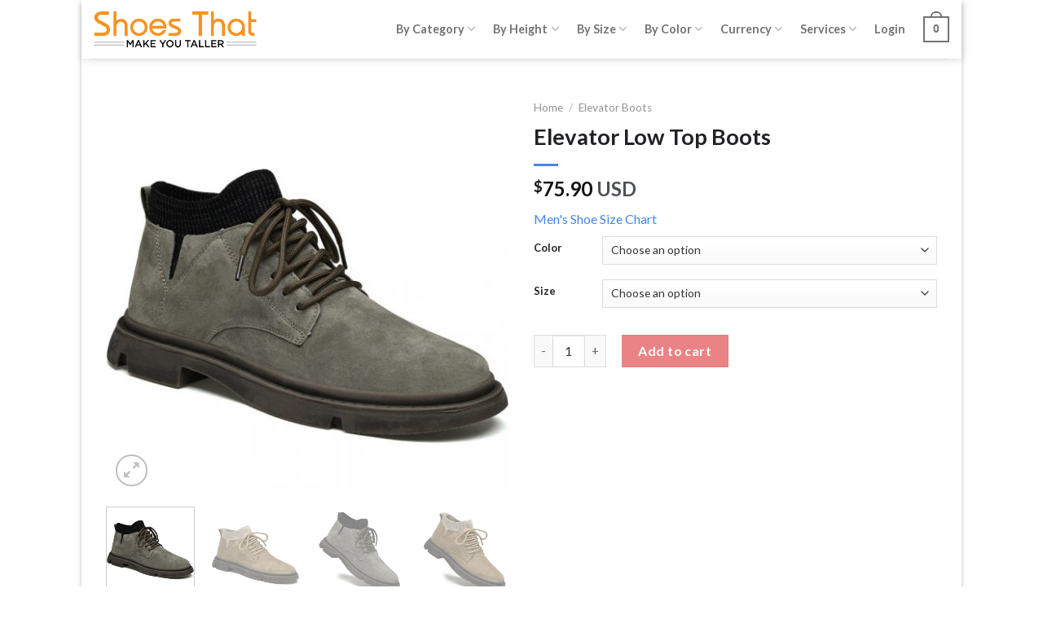

--- FILE ---
content_type: text/html; charset=UTF-8
request_url: https://shoesthatmakeyoutaller.com/shoes/mens-low-top-boots
body_size: 66009
content:
<!DOCTYPE html>
<!--[if IE 9 ]> <html lang="en-US" class="ie9 loading-site no-js bg-fill"> <![endif]-->
<!--[if IE 8 ]> <html lang="en-US" class="ie8 loading-site no-js bg-fill"> <![endif]-->
<!--[if (gte IE 9)|!(IE)]><!--><html lang="en-US" class="loading-site no-js bg-fill"> <!--<![endif]-->
<head>
	<meta charset="UTF-8" />
	<link rel="profile" href="http://gmpg.org/xfn/11" />
	<link rel="pingback" href="https://shoesthatmakeyoutaller.com/xmlrpc.php" />

	<script>(function(html){html.className = html.className.replace(/\bno-js\b/,'js')})(document.documentElement);</script>
<title>Elevator Low Top Boots &#8211; Shoes That Make You Taller</title>
<meta name='robots' content='max-image-preview:large' />
<meta name="viewport" content="width=device-width, initial-scale=1, maximum-scale=1" /><link rel='dns-prefetch' href='//www.googletagmanager.com' />
<link rel='dns-prefetch' href='//cdn.jsdelivr.net' />
<link rel='dns-prefetch' href='//fonts.googleapis.com' />
<link rel="alternate" type="application/rss+xml" title="Shoes That Make You Taller &raquo; Feed" href="https://shoesthatmakeyoutaller.com/feed" />
<link rel="alternate" type="application/rss+xml" title="Shoes That Make You Taller &raquo; Comments Feed" href="https://shoesthatmakeyoutaller.com/comments/feed" />
<link rel="alternate" type="application/rss+xml" title="Shoes That Make You Taller &raquo; Elevator Low Top Boots Comments Feed" href="https://shoesthatmakeyoutaller.com/shoes/mens-low-top-boots/feed" />
<link rel="alternate" title="oEmbed (JSON)" type="application/json+oembed" href="https://shoesthatmakeyoutaller.com/wp-json/oembed/1.0/embed?url=https%3A%2F%2Fshoesthatmakeyoutaller.com%2Fshoes%2Fmens-low-top-boots" />
<link rel="alternate" title="oEmbed (XML)" type="text/xml+oembed" href="https://shoesthatmakeyoutaller.com/wp-json/oembed/1.0/embed?url=https%3A%2F%2Fshoesthatmakeyoutaller.com%2Fshoes%2Fmens-low-top-boots&#038;format=xml" />
<link rel="prefetch" href="https://shoesthatmakeyoutaller.com/wp-content/themes/flatsome/assets/js/chunk.countup.fe2c1016.js" />
<link rel="prefetch" href="https://shoesthatmakeyoutaller.com/wp-content/themes/flatsome/assets/js/chunk.sticky-sidebar.a58a6557.js" />
<link rel="prefetch" href="https://shoesthatmakeyoutaller.com/wp-content/themes/flatsome/assets/js/chunk.tooltips.29144c1c.js" />
<link rel="prefetch" href="https://shoesthatmakeyoutaller.com/wp-content/themes/flatsome/assets/js/chunk.vendors-popups.947eca5c.js" />
<link rel="prefetch" href="https://shoesthatmakeyoutaller.com/wp-content/themes/flatsome/assets/js/chunk.vendors-slider.c7f2bd49.js" />
<style id='wp-img-auto-sizes-contain-inline-css' type='text/css'>
img:is([sizes=auto i],[sizes^="auto," i]){contain-intrinsic-size:3000px 1500px}
/*# sourceURL=wp-img-auto-sizes-contain-inline-css */
</style>
<style id='wp-emoji-styles-inline-css' type='text/css'>

	img.wp-smiley, img.emoji {
		display: inline !important;
		border: none !important;
		box-shadow: none !important;
		height: 1em !important;
		width: 1em !important;
		margin: 0 0.07em !important;
		vertical-align: -0.1em !important;
		background: none !important;
		padding: 0 !important;
	}
/*# sourceURL=wp-emoji-styles-inline-css */
</style>
<style id='wp-block-library-inline-css' type='text/css'>
:root{--wp-block-synced-color:#7a00df;--wp-block-synced-color--rgb:122,0,223;--wp-bound-block-color:var(--wp-block-synced-color);--wp-editor-canvas-background:#ddd;--wp-admin-theme-color:#007cba;--wp-admin-theme-color--rgb:0,124,186;--wp-admin-theme-color-darker-10:#006ba1;--wp-admin-theme-color-darker-10--rgb:0,107,160.5;--wp-admin-theme-color-darker-20:#005a87;--wp-admin-theme-color-darker-20--rgb:0,90,135;--wp-admin-border-width-focus:2px}@media (min-resolution:192dpi){:root{--wp-admin-border-width-focus:1.5px}}.wp-element-button{cursor:pointer}:root .has-very-light-gray-background-color{background-color:#eee}:root .has-very-dark-gray-background-color{background-color:#313131}:root .has-very-light-gray-color{color:#eee}:root .has-very-dark-gray-color{color:#313131}:root .has-vivid-green-cyan-to-vivid-cyan-blue-gradient-background{background:linear-gradient(135deg,#00d084,#0693e3)}:root .has-purple-crush-gradient-background{background:linear-gradient(135deg,#34e2e4,#4721fb 50%,#ab1dfe)}:root .has-hazy-dawn-gradient-background{background:linear-gradient(135deg,#faaca8,#dad0ec)}:root .has-subdued-olive-gradient-background{background:linear-gradient(135deg,#fafae1,#67a671)}:root .has-atomic-cream-gradient-background{background:linear-gradient(135deg,#fdd79a,#004a59)}:root .has-nightshade-gradient-background{background:linear-gradient(135deg,#330968,#31cdcf)}:root .has-midnight-gradient-background{background:linear-gradient(135deg,#020381,#2874fc)}:root{--wp--preset--font-size--normal:16px;--wp--preset--font-size--huge:42px}.has-regular-font-size{font-size:1em}.has-larger-font-size{font-size:2.625em}.has-normal-font-size{font-size:var(--wp--preset--font-size--normal)}.has-huge-font-size{font-size:var(--wp--preset--font-size--huge)}.has-text-align-center{text-align:center}.has-text-align-left{text-align:left}.has-text-align-right{text-align:right}.has-fit-text{white-space:nowrap!important}#end-resizable-editor-section{display:none}.aligncenter{clear:both}.items-justified-left{justify-content:flex-start}.items-justified-center{justify-content:center}.items-justified-right{justify-content:flex-end}.items-justified-space-between{justify-content:space-between}.screen-reader-text{border:0;clip-path:inset(50%);height:1px;margin:-1px;overflow:hidden;padding:0;position:absolute;width:1px;word-wrap:normal!important}.screen-reader-text:focus{background-color:#ddd;clip-path:none;color:#444;display:block;font-size:1em;height:auto;left:5px;line-height:normal;padding:15px 23px 14px;text-decoration:none;top:5px;width:auto;z-index:100000}html :where(.has-border-color){border-style:solid}html :where([style*=border-top-color]){border-top-style:solid}html :where([style*=border-right-color]){border-right-style:solid}html :where([style*=border-bottom-color]){border-bottom-style:solid}html :where([style*=border-left-color]){border-left-style:solid}html :where([style*=border-width]){border-style:solid}html :where([style*=border-top-width]){border-top-style:solid}html :where([style*=border-right-width]){border-right-style:solid}html :where([style*=border-bottom-width]){border-bottom-style:solid}html :where([style*=border-left-width]){border-left-style:solid}html :where(img[class*=wp-image-]){height:auto;max-width:100%}:where(figure){margin:0 0 1em}html :where(.is-position-sticky){--wp-admin--admin-bar--position-offset:var(--wp-admin--admin-bar--height,0px)}@media screen and (max-width:600px){html :where(.is-position-sticky){--wp-admin--admin-bar--position-offset:0px}}

/*# sourceURL=wp-block-library-inline-css */
</style><link rel='stylesheet' id='wc-blocks-style-css' href='https://shoesthatmakeyoutaller.com/wp-content/plugins/woocommerce/assets/client/blocks/wc-blocks.css?ver=wc-10.4.3' type='text/css' media='all' />
<style id='global-styles-inline-css' type='text/css'>
:root{--wp--preset--aspect-ratio--square: 1;--wp--preset--aspect-ratio--4-3: 4/3;--wp--preset--aspect-ratio--3-4: 3/4;--wp--preset--aspect-ratio--3-2: 3/2;--wp--preset--aspect-ratio--2-3: 2/3;--wp--preset--aspect-ratio--16-9: 16/9;--wp--preset--aspect-ratio--9-16: 9/16;--wp--preset--color--black: #000000;--wp--preset--color--cyan-bluish-gray: #abb8c3;--wp--preset--color--white: #ffffff;--wp--preset--color--pale-pink: #f78da7;--wp--preset--color--vivid-red: #cf2e2e;--wp--preset--color--luminous-vivid-orange: #ff6900;--wp--preset--color--luminous-vivid-amber: #fcb900;--wp--preset--color--light-green-cyan: #7bdcb5;--wp--preset--color--vivid-green-cyan: #00d084;--wp--preset--color--pale-cyan-blue: #8ed1fc;--wp--preset--color--vivid-cyan-blue: #0693e3;--wp--preset--color--vivid-purple: #9b51e0;--wp--preset--gradient--vivid-cyan-blue-to-vivid-purple: linear-gradient(135deg,rgb(6,147,227) 0%,rgb(155,81,224) 100%);--wp--preset--gradient--light-green-cyan-to-vivid-green-cyan: linear-gradient(135deg,rgb(122,220,180) 0%,rgb(0,208,130) 100%);--wp--preset--gradient--luminous-vivid-amber-to-luminous-vivid-orange: linear-gradient(135deg,rgb(252,185,0) 0%,rgb(255,105,0) 100%);--wp--preset--gradient--luminous-vivid-orange-to-vivid-red: linear-gradient(135deg,rgb(255,105,0) 0%,rgb(207,46,46) 100%);--wp--preset--gradient--very-light-gray-to-cyan-bluish-gray: linear-gradient(135deg,rgb(238,238,238) 0%,rgb(169,184,195) 100%);--wp--preset--gradient--cool-to-warm-spectrum: linear-gradient(135deg,rgb(74,234,220) 0%,rgb(151,120,209) 20%,rgb(207,42,186) 40%,rgb(238,44,130) 60%,rgb(251,105,98) 80%,rgb(254,248,76) 100%);--wp--preset--gradient--blush-light-purple: linear-gradient(135deg,rgb(255,206,236) 0%,rgb(152,150,240) 100%);--wp--preset--gradient--blush-bordeaux: linear-gradient(135deg,rgb(254,205,165) 0%,rgb(254,45,45) 50%,rgb(107,0,62) 100%);--wp--preset--gradient--luminous-dusk: linear-gradient(135deg,rgb(255,203,112) 0%,rgb(199,81,192) 50%,rgb(65,88,208) 100%);--wp--preset--gradient--pale-ocean: linear-gradient(135deg,rgb(255,245,203) 0%,rgb(182,227,212) 50%,rgb(51,167,181) 100%);--wp--preset--gradient--electric-grass: linear-gradient(135deg,rgb(202,248,128) 0%,rgb(113,206,126) 100%);--wp--preset--gradient--midnight: linear-gradient(135deg,rgb(2,3,129) 0%,rgb(40,116,252) 100%);--wp--preset--font-size--small: 13px;--wp--preset--font-size--medium: 20px;--wp--preset--font-size--large: 36px;--wp--preset--font-size--x-large: 42px;--wp--preset--spacing--20: 0.44rem;--wp--preset--spacing--30: 0.67rem;--wp--preset--spacing--40: 1rem;--wp--preset--spacing--50: 1.5rem;--wp--preset--spacing--60: 2.25rem;--wp--preset--spacing--70: 3.38rem;--wp--preset--spacing--80: 5.06rem;--wp--preset--shadow--natural: 6px 6px 9px rgba(0, 0, 0, 0.2);--wp--preset--shadow--deep: 12px 12px 50px rgba(0, 0, 0, 0.4);--wp--preset--shadow--sharp: 6px 6px 0px rgba(0, 0, 0, 0.2);--wp--preset--shadow--outlined: 6px 6px 0px -3px rgb(255, 255, 255), 6px 6px rgb(0, 0, 0);--wp--preset--shadow--crisp: 6px 6px 0px rgb(0, 0, 0);}:where(.is-layout-flex){gap: 0.5em;}:where(.is-layout-grid){gap: 0.5em;}body .is-layout-flex{display: flex;}.is-layout-flex{flex-wrap: wrap;align-items: center;}.is-layout-flex > :is(*, div){margin: 0;}body .is-layout-grid{display: grid;}.is-layout-grid > :is(*, div){margin: 0;}:where(.wp-block-columns.is-layout-flex){gap: 2em;}:where(.wp-block-columns.is-layout-grid){gap: 2em;}:where(.wp-block-post-template.is-layout-flex){gap: 1.25em;}:where(.wp-block-post-template.is-layout-grid){gap: 1.25em;}.has-black-color{color: var(--wp--preset--color--black) !important;}.has-cyan-bluish-gray-color{color: var(--wp--preset--color--cyan-bluish-gray) !important;}.has-white-color{color: var(--wp--preset--color--white) !important;}.has-pale-pink-color{color: var(--wp--preset--color--pale-pink) !important;}.has-vivid-red-color{color: var(--wp--preset--color--vivid-red) !important;}.has-luminous-vivid-orange-color{color: var(--wp--preset--color--luminous-vivid-orange) !important;}.has-luminous-vivid-amber-color{color: var(--wp--preset--color--luminous-vivid-amber) !important;}.has-light-green-cyan-color{color: var(--wp--preset--color--light-green-cyan) !important;}.has-vivid-green-cyan-color{color: var(--wp--preset--color--vivid-green-cyan) !important;}.has-pale-cyan-blue-color{color: var(--wp--preset--color--pale-cyan-blue) !important;}.has-vivid-cyan-blue-color{color: var(--wp--preset--color--vivid-cyan-blue) !important;}.has-vivid-purple-color{color: var(--wp--preset--color--vivid-purple) !important;}.has-black-background-color{background-color: var(--wp--preset--color--black) !important;}.has-cyan-bluish-gray-background-color{background-color: var(--wp--preset--color--cyan-bluish-gray) !important;}.has-white-background-color{background-color: var(--wp--preset--color--white) !important;}.has-pale-pink-background-color{background-color: var(--wp--preset--color--pale-pink) !important;}.has-vivid-red-background-color{background-color: var(--wp--preset--color--vivid-red) !important;}.has-luminous-vivid-orange-background-color{background-color: var(--wp--preset--color--luminous-vivid-orange) !important;}.has-luminous-vivid-amber-background-color{background-color: var(--wp--preset--color--luminous-vivid-amber) !important;}.has-light-green-cyan-background-color{background-color: var(--wp--preset--color--light-green-cyan) !important;}.has-vivid-green-cyan-background-color{background-color: var(--wp--preset--color--vivid-green-cyan) !important;}.has-pale-cyan-blue-background-color{background-color: var(--wp--preset--color--pale-cyan-blue) !important;}.has-vivid-cyan-blue-background-color{background-color: var(--wp--preset--color--vivid-cyan-blue) !important;}.has-vivid-purple-background-color{background-color: var(--wp--preset--color--vivid-purple) !important;}.has-black-border-color{border-color: var(--wp--preset--color--black) !important;}.has-cyan-bluish-gray-border-color{border-color: var(--wp--preset--color--cyan-bluish-gray) !important;}.has-white-border-color{border-color: var(--wp--preset--color--white) !important;}.has-pale-pink-border-color{border-color: var(--wp--preset--color--pale-pink) !important;}.has-vivid-red-border-color{border-color: var(--wp--preset--color--vivid-red) !important;}.has-luminous-vivid-orange-border-color{border-color: var(--wp--preset--color--luminous-vivid-orange) !important;}.has-luminous-vivid-amber-border-color{border-color: var(--wp--preset--color--luminous-vivid-amber) !important;}.has-light-green-cyan-border-color{border-color: var(--wp--preset--color--light-green-cyan) !important;}.has-vivid-green-cyan-border-color{border-color: var(--wp--preset--color--vivid-green-cyan) !important;}.has-pale-cyan-blue-border-color{border-color: var(--wp--preset--color--pale-cyan-blue) !important;}.has-vivid-cyan-blue-border-color{border-color: var(--wp--preset--color--vivid-cyan-blue) !important;}.has-vivid-purple-border-color{border-color: var(--wp--preset--color--vivid-purple) !important;}.has-vivid-cyan-blue-to-vivid-purple-gradient-background{background: var(--wp--preset--gradient--vivid-cyan-blue-to-vivid-purple) !important;}.has-light-green-cyan-to-vivid-green-cyan-gradient-background{background: var(--wp--preset--gradient--light-green-cyan-to-vivid-green-cyan) !important;}.has-luminous-vivid-amber-to-luminous-vivid-orange-gradient-background{background: var(--wp--preset--gradient--luminous-vivid-amber-to-luminous-vivid-orange) !important;}.has-luminous-vivid-orange-to-vivid-red-gradient-background{background: var(--wp--preset--gradient--luminous-vivid-orange-to-vivid-red) !important;}.has-very-light-gray-to-cyan-bluish-gray-gradient-background{background: var(--wp--preset--gradient--very-light-gray-to-cyan-bluish-gray) !important;}.has-cool-to-warm-spectrum-gradient-background{background: var(--wp--preset--gradient--cool-to-warm-spectrum) !important;}.has-blush-light-purple-gradient-background{background: var(--wp--preset--gradient--blush-light-purple) !important;}.has-blush-bordeaux-gradient-background{background: var(--wp--preset--gradient--blush-bordeaux) !important;}.has-luminous-dusk-gradient-background{background: var(--wp--preset--gradient--luminous-dusk) !important;}.has-pale-ocean-gradient-background{background: var(--wp--preset--gradient--pale-ocean) !important;}.has-electric-grass-gradient-background{background: var(--wp--preset--gradient--electric-grass) !important;}.has-midnight-gradient-background{background: var(--wp--preset--gradient--midnight) !important;}.has-small-font-size{font-size: var(--wp--preset--font-size--small) !important;}.has-medium-font-size{font-size: var(--wp--preset--font-size--medium) !important;}.has-large-font-size{font-size: var(--wp--preset--font-size--large) !important;}.has-x-large-font-size{font-size: var(--wp--preset--font-size--x-large) !important;}
/*# sourceURL=global-styles-inline-css */
</style>

<style id='classic-theme-styles-inline-css' type='text/css'>
/*! This file is auto-generated */
.wp-block-button__link{color:#fff;background-color:#32373c;border-radius:9999px;box-shadow:none;text-decoration:none;padding:calc(.667em + 2px) calc(1.333em + 2px);font-size:1.125em}.wp-block-file__button{background:#32373c;color:#fff;text-decoration:none}
/*# sourceURL=/wp-includes/css/classic-themes.min.css */
</style>
<link rel='stylesheet' id='contact-form-7-css' href='https://shoesthatmakeyoutaller.com/wp-content/plugins/contact-form-7/includes/css/styles.css?ver=6.1.4' type='text/css' media='all' />
<link rel='stylesheet' id='photoswipe-css' href='https://shoesthatmakeyoutaller.com/wp-content/plugins/woocommerce/assets/css/photoswipe/photoswipe.min.css?ver=10.4.3' type='text/css' media='all' />
<link rel='stylesheet' id='photoswipe-default-skin-css' href='https://shoesthatmakeyoutaller.com/wp-content/plugins/woocommerce/assets/css/photoswipe/default-skin/default-skin.min.css?ver=10.4.3' type='text/css' media='all' />
<style id='woocommerce-inline-inline-css' type='text/css'>
.woocommerce form .form-row .required { visibility: visible; }
/*# sourceURL=woocommerce-inline-inline-css */
</style>
<link rel='stylesheet' id='wc_stripe_express_checkout_style-css' href='https://shoesthatmakeyoutaller.com/wp-content/plugins/woocommerce-gateway-stripe/build/express-checkout.css?ver=f49792bd42ded7e3e1cb' type='text/css' media='all' />
<link rel='stylesheet' id='flatsome-main-css' href='https://shoesthatmakeyoutaller.com/wp-content/themes/flatsome/assets/css/flatsome.css?ver=3.15.7' type='text/css' media='all' />
<style id='flatsome-main-inline-css' type='text/css'>
@font-face {
				font-family: "fl-icons";
				font-display: block;
				src: url(https://shoesthatmakeyoutaller.com/wp-content/themes/flatsome/assets/css/icons/fl-icons.eot?v=3.15.7);
				src:
					url(https://shoesthatmakeyoutaller.com/wp-content/themes/flatsome/assets/css/icons/fl-icons.eot#iefix?v=3.15.7) format("embedded-opentype"),
					url(https://shoesthatmakeyoutaller.com/wp-content/themes/flatsome/assets/css/icons/fl-icons.woff2?v=3.15.7) format("woff2"),
					url(https://shoesthatmakeyoutaller.com/wp-content/themes/flatsome/assets/css/icons/fl-icons.ttf?v=3.15.7) format("truetype"),
					url(https://shoesthatmakeyoutaller.com/wp-content/themes/flatsome/assets/css/icons/fl-icons.woff?v=3.15.7) format("woff"),
					url(https://shoesthatmakeyoutaller.com/wp-content/themes/flatsome/assets/css/icons/fl-icons.svg?v=3.15.7#fl-icons) format("svg");
			}
/*# sourceURL=flatsome-main-inline-css */
</style>
<link rel='stylesheet' id='flatsome-shop-css' href='https://shoesthatmakeyoutaller.com/wp-content/themes/flatsome/assets/css/flatsome-shop.css?ver=3.15.7' type='text/css' media='all' />
<link rel='stylesheet' id='flatsome-style-css' href='https://shoesthatmakeyoutaller.com/wp-content/themes/td/style.css?ver=3.0' type='text/css' media='all' />
<link rel='stylesheet' id='flatsome-googlefonts-css' href='//fonts.googleapis.com/css?family=Lato%3Aregular%2C700%2C400%2C700%7CDancing+Script%3Aregular%2C400&#038;display=swap&#038;ver=3.9' type='text/css' media='all' />
<script type="text/javascript" id="woocommerce-google-analytics-integration-gtag-js-after">
/* <![CDATA[ */
/* Google Analytics for WooCommerce (gtag.js) */
					window.dataLayer = window.dataLayer || [];
					function gtag(){dataLayer.push(arguments);}
					// Set up default consent state.
					for ( const mode of [{"analytics_storage":"denied","ad_storage":"denied","ad_user_data":"denied","ad_personalization":"denied","region":["AT","BE","BG","HR","CY","CZ","DK","EE","FI","FR","DE","GR","HU","IS","IE","IT","LV","LI","LT","LU","MT","NL","NO","PL","PT","RO","SK","SI","ES","SE","GB","CH"]}] || [] ) {
						gtag( "consent", "default", { "wait_for_update": 500, ...mode } );
					}
					gtag("js", new Date());
					gtag("set", "developer_id.dOGY3NW", true);
					gtag("config", "G-LY6L1JYWXQ", {"track_404":false,"allow_google_signals":false,"logged_in":false,"linker":{"domains":[],"allow_incoming":false},"custom_map":{"dimension1":"logged_in"}});
//# sourceURL=woocommerce-google-analytics-integration-gtag-js-after
/* ]]> */
</script>
<script type="text/javascript" src="https://shoesthatmakeyoutaller.com/wp-includes/js/jquery/jquery.min.js?ver=3.7.1" id="jquery-core-js"></script>
<script type="text/javascript" src="https://shoesthatmakeyoutaller.com/wp-includes/js/jquery/jquery-migrate.min.js?ver=3.4.1" id="jquery-migrate-js"></script>
<script type="text/javascript" id="tp-js-js-extra">
/* <![CDATA[ */
var trustpilot_settings = {"key":"tMnsCpfopOYLJ8PJ","TrustpilotScriptUrl":"https://invitejs.trustpilot.com/tp.min.js","IntegrationAppUrl":"//ecommscript-integrationapp.trustpilot.com","PreviewScriptUrl":"//ecommplugins-scripts.trustpilot.com/v2.1/js/preview.min.js","PreviewCssUrl":"//ecommplugins-scripts.trustpilot.com/v2.1/css/preview.min.css","PreviewWPCssUrl":"//ecommplugins-scripts.trustpilot.com/v2.1/css/preview_wp.css","WidgetScriptUrl":"//widget.trustpilot.com/bootstrap/v5/tp.widget.bootstrap.min.js"};
//# sourceURL=tp-js-js-extra
/* ]]> */
</script>
<script type="text/javascript" src="https://shoesthatmakeyoutaller.com/wp-content/plugins/trustpilot-reviews/review/assets/js/headerScript.min.js?ver=1.0&#039; async=&#039;async" id="tp-js-js"></script>
<script type="text/javascript" src="https://shoesthatmakeyoutaller.com/wp-content/plugins/woocommerce/assets/js/jquery-blockui/jquery.blockUI.min.js?ver=2.7.0-wc.10.4.3" id="wc-jquery-blockui-js" defer="defer" data-wp-strategy="defer"></script>
<script type="text/javascript" id="wc-add-to-cart-js-extra">
/* <![CDATA[ */
var wc_add_to_cart_params = {"ajax_url":"/wp-admin/admin-ajax.php","wc_ajax_url":"/?wc-ajax=%%endpoint%%","i18n_view_cart":"View cart","cart_url":"https://shoesthatmakeyoutaller.com/cart","is_cart":"","cart_redirect_after_add":"no"};
//# sourceURL=wc-add-to-cart-js-extra
/* ]]> */
</script>
<script type="text/javascript" src="https://shoesthatmakeyoutaller.com/wp-content/plugins/woocommerce/assets/js/frontend/add-to-cart.min.js?ver=10.4.3" id="wc-add-to-cart-js" defer="defer" data-wp-strategy="defer"></script>
<script type="text/javascript" src="https://shoesthatmakeyoutaller.com/wp-content/plugins/woocommerce/assets/js/photoswipe/photoswipe.min.js?ver=4.1.1-wc.10.4.3" id="wc-photoswipe-js" defer="defer" data-wp-strategy="defer"></script>
<script type="text/javascript" src="https://shoesthatmakeyoutaller.com/wp-content/plugins/woocommerce/assets/js/photoswipe/photoswipe-ui-default.min.js?ver=4.1.1-wc.10.4.3" id="wc-photoswipe-ui-default-js" defer="defer" data-wp-strategy="defer"></script>
<script type="text/javascript" id="wc-single-product-js-extra">
/* <![CDATA[ */
var wc_single_product_params = {"i18n_required_rating_text":"Please select a rating","i18n_rating_options":["1 of 5 stars","2 of 5 stars","3 of 5 stars","4 of 5 stars","5 of 5 stars"],"i18n_product_gallery_trigger_text":"View full-screen image gallery","review_rating_required":"yes","flexslider":{"rtl":false,"animation":"slide","smoothHeight":true,"directionNav":false,"controlNav":"thumbnails","slideshow":false,"animationSpeed":500,"animationLoop":false,"allowOneSlide":false},"zoom_enabled":"","zoom_options":[],"photoswipe_enabled":"1","photoswipe_options":{"shareEl":false,"closeOnScroll":false,"history":false,"hideAnimationDuration":0,"showAnimationDuration":0},"flexslider_enabled":""};
//# sourceURL=wc-single-product-js-extra
/* ]]> */
</script>
<script type="text/javascript" src="https://shoesthatmakeyoutaller.com/wp-content/plugins/woocommerce/assets/js/frontend/single-product.min.js?ver=10.4.3" id="wc-single-product-js" defer="defer" data-wp-strategy="defer"></script>
<script type="text/javascript" src="https://shoesthatmakeyoutaller.com/wp-content/plugins/woocommerce/assets/js/js-cookie/js.cookie.min.js?ver=2.1.4-wc.10.4.3" id="wc-js-cookie-js" defer="defer" data-wp-strategy="defer"></script>
<script type="text/javascript" id="woocommerce-js-extra">
/* <![CDATA[ */
var woocommerce_params = {"ajax_url":"/wp-admin/admin-ajax.php","wc_ajax_url":"/?wc-ajax=%%endpoint%%","i18n_password_show":"Show password","i18n_password_hide":"Hide password"};
//# sourceURL=woocommerce-js-extra
/* ]]> */
</script>
<script type="text/javascript" src="https://shoesthatmakeyoutaller.com/wp-content/plugins/woocommerce/assets/js/frontend/woocommerce.min.js?ver=10.4.3" id="woocommerce-js" defer="defer" data-wp-strategy="defer"></script>
<link rel="https://api.w.org/" href="https://shoesthatmakeyoutaller.com/wp-json/" /><link rel="alternate" title="JSON" type="application/json" href="https://shoesthatmakeyoutaller.com/wp-json/wp/v2/product/3568" /><link rel="EditURI" type="application/rsd+xml" title="RSD" href="https://shoesthatmakeyoutaller.com/xmlrpc.php?rsd" />
<meta name="generator" content="WordPress 6.9" />
<meta name="generator" content="WooCommerce 10.4.3" />
<link rel="canonical" href="https://shoesthatmakeyoutaller.com/shoes/mens-low-top-boots" />
<link rel='shortlink' href='https://shoesthatmakeyoutaller.com/?p=3568' />
<style>.bg{opacity: 0; transition: opacity 1s; -webkit-transition: opacity 1s;} .bg-loaded{opacity: 1;}</style><!--[if IE]><link rel="stylesheet" type="text/css" href="https://shoesthatmakeyoutaller.com/wp-content/themes/flatsome/assets/css/ie-fallback.css"><script src="//cdnjs.cloudflare.com/ajax/libs/html5shiv/3.6.1/html5shiv.js"></script><script>var head = document.getElementsByTagName('head')[0],style = document.createElement('style');style.type = 'text/css';style.styleSheet.cssText = ':before,:after{content:none !important';head.appendChild(style);setTimeout(function(){head.removeChild(style);}, 0);</script><script src="https://shoesthatmakeyoutaller.com/wp-content/themes/flatsome/assets/libs/ie-flexibility.js"></script><![endif]--><!-- Google tag (gtag.js) -->
<script async src="https://www.googletagmanager.com/gtag/js?id=AW-10790677016"></script>
<script>
  window.dataLayer = window.dataLayer || [];
  function gtag(){dataLayer.push(arguments);}
  gtag('js', new Date());

  gtag('config', 'AW-10790677016', {'allow_enhanced_conversion':true});
</script>

<script>
    window.addEventListener("load", function(event) {           
        if (window.location.href.includes('/checkout/order-received')){

            var price = 0;
            var currency = "";
            var transID = "";
            var email = "";
            
            price = document.querySelector("#main > div.cart-container.container.page-wrapper.page-checkout > div > div > div.large-5.col > div > ul > li.woocommerce-order-overview__total.total > strong > span > bdi").innerText.replace(/[^\d.-]/g, '');
            currency = document.querySelector('[class="woocommerce-Price-currencySymbol"]').innerText
            transID = document.querySelector("#main > div.cart-container.container.page-wrapper.page-checkout > div > div > div.large-5.col > div > ul > li.woocommerce-order-overview__order.order > strong").innerText.replace(/[^\d.-]/g, '');
            email = document.querySelector("#main > div.cart-container.container.page-wrapper.page-checkout > div > div > div.large-7.col > section.woocommerce-customer-details > section > div.woocommerce-column.woocommerce-column--1.woocommerce-column--billing-address.col-1 > address > p.woocommerce-customer-details--email").innerText

            gtag('set','user_data',{"email":email,})
            gtag('event', 'conversion', {
                'send_to': 'AW-10790677016/0MisCK_swIoaEJjUspko',
                'value': parseFloat(price),
                'currency': currency,
                'transaction_id': transID
            });
        };
    });
</script>	<noscript><style>.woocommerce-product-gallery{ opacity: 1 !important; }</style></noscript>
	<link rel="icon" href="https://shoesthatmakeyoutaller.com/wp-content/uploads/2021/03/icon-100x100.png" sizes="32x32" />
<link rel="icon" href="https://shoesthatmakeyoutaller.com/wp-content/uploads/2021/03/icon-247x247.png" sizes="192x192" />
<link rel="apple-touch-icon" href="https://shoesthatmakeyoutaller.com/wp-content/uploads/2021/03/icon-247x247.png" />
<meta name="msapplication-TileImage" content="https://shoesthatmakeyoutaller.com/wp-content/uploads/2021/03/icon-300x300.png" />
<style id="custom-css" type="text/css">:root {--primary-color: #4885ed;}html{background-color:#ffffff!important;}.container-width, .full-width .ubermenu-nav, .container, .row{max-width: 1050px}.row.row-collapse{max-width: 1020px}.row.row-small{max-width: 1042.5px}.row.row-large{max-width: 1080px}body.framed, body.framed header, body.framed .header-wrapper, body.boxed, body.boxed header, body.boxed .header-wrapper, body.boxed .is-sticky-section{ max-width: 1080px}.header-main{height: 72px}#logo img{max-height: 72px}#logo{width:200px;}#logo img{padding:10px 0;}.header-bottom{min-height: 30px}.header-top{min-height: 30px}.transparent .header-main{height: 265px}.transparent #logo img{max-height: 265px}.has-transparent + .page-title:first-of-type,.has-transparent + #main > .page-title,.has-transparent + #main > div > .page-title,.has-transparent + #main .page-header-wrapper:first-of-type .page-title{padding-top: 265px;}.transparent .header-wrapper{background-color: #ffffff!important;}.transparent .top-divider{display: none;}.header.show-on-scroll,.stuck .header-main{height:55px!important}.stuck #logo img{max-height: 55px!important}.header-bg-color {background-color: #ffffff}.header-bottom {background-color: #f1f1f1}.top-bar-nav > li > a{line-height: 16px }.header-main .nav > li > a{line-height: 16px }.header-bottom-nav > li > a{line-height: 16px }@media (max-width: 549px) {.header-main{height: 55px}#logo img{max-height: 55px}}.main-menu-overlay{background-color: #ffffff}.nav-dropdown-has-arrow.nav-dropdown-has-border li.has-dropdown:before{border-bottom-color: #4d5156;}.nav .nav-dropdown{border-color: #4d5156 }.nav-dropdown{border-radius:5px}.nav-dropdown{font-size:80%}.nav-dropdown-has-arrow li.has-dropdown:after{border-bottom-color: #ffffff;}.nav .nav-dropdown{background-color: #ffffff}/* Color */.accordion-title.active, .has-icon-bg .icon .icon-inner,.logo a, .primary.is-underline, .primary.is-link, .badge-outline .badge-inner, .nav-outline > li.active> a,.nav-outline >li.active > a, .cart-icon strong,[data-color='primary'], .is-outline.primary{color: #4885ed;}/* Color !important */[data-text-color="primary"]{color: #4885ed!important;}/* Background Color */[data-text-bg="primary"]{background-color: #4885ed;}/* Background */.scroll-to-bullets a,.featured-title, .label-new.menu-item > a:after, .nav-pagination > li > .current,.nav-pagination > li > span:hover,.nav-pagination > li > a:hover,.has-hover:hover .badge-outline .badge-inner,button[type="submit"], .button.wc-forward:not(.checkout):not(.checkout-button), .button.submit-button, .button.primary:not(.is-outline),.featured-table .title,.is-outline:hover, .has-icon:hover .icon-label,.nav-dropdown-bold .nav-column li > a:hover, .nav-dropdown.nav-dropdown-bold > li > a:hover, .nav-dropdown-bold.dark .nav-column li > a:hover, .nav-dropdown.nav-dropdown-bold.dark > li > a:hover, .header-vertical-menu__opener ,.is-outline:hover, .tagcloud a:hover,.grid-tools a, input[type='submit']:not(.is-form), .box-badge:hover .box-text, input.button.alt,.nav-box > li > a:hover,.nav-box > li.active > a,.nav-pills > li.active > a ,.current-dropdown .cart-icon strong, .cart-icon:hover strong, .nav-line-bottom > li > a:before, .nav-line-grow > li > a:before, .nav-line > li > a:before,.banner, .header-top, .slider-nav-circle .flickity-prev-next-button:hover svg, .slider-nav-circle .flickity-prev-next-button:hover .arrow, .primary.is-outline:hover, .button.primary:not(.is-outline), input[type='submit'].primary, input[type='submit'].primary, input[type='reset'].button, input[type='button'].primary, .badge-inner{background-color: #4885ed;}/* Border */.nav-vertical.nav-tabs > li.active > a,.scroll-to-bullets a.active,.nav-pagination > li > .current,.nav-pagination > li > span:hover,.nav-pagination > li > a:hover,.has-hover:hover .badge-outline .badge-inner,.accordion-title.active,.featured-table,.is-outline:hover, .tagcloud a:hover,blockquote, .has-border, .cart-icon strong:after,.cart-icon strong,.blockUI:before, .processing:before,.loading-spin, .slider-nav-circle .flickity-prev-next-button:hover svg, .slider-nav-circle .flickity-prev-next-button:hover .arrow, .primary.is-outline:hover{border-color: #4885ed}.nav-tabs > li.active > a{border-top-color: #4885ed}.widget_shopping_cart_content .blockUI.blockOverlay:before { border-left-color: #4885ed }.woocommerce-checkout-review-order .blockUI.blockOverlay:before { border-left-color: #4885ed }/* Fill */.slider .flickity-prev-next-button:hover svg,.slider .flickity-prev-next-button:hover .arrow{fill: #4885ed;}/* Background Color */[data-icon-label]:after, .secondary.is-underline:hover,.secondary.is-outline:hover,.icon-label,.button.secondary:not(.is-outline),.button.alt:not(.is-outline), .badge-inner.on-sale, .button.checkout, .single_add_to_cart_button, .current .breadcrumb-step{ background-color:#db3236; }[data-text-bg="secondary"]{background-color: #db3236;}/* Color */.secondary.is-underline,.secondary.is-link, .secondary.is-outline,.stars a.active, .star-rating:before, .woocommerce-page .star-rating:before,.star-rating span:before, .color-secondary{color: #db3236}/* Color !important */[data-text-color="secondary"]{color: #db3236!important;}/* Border */.secondary.is-outline:hover{border-color:#db3236}.success.is-underline:hover,.success.is-outline:hover,.success{background-color: #f4c20d}.success-color, .success.is-link, .success.is-outline{color: #f4c20d;}.success-border{border-color: #f4c20d!important;}/* Color !important */[data-text-color="success"]{color: #f4c20d!important;}/* Background Color */[data-text-bg="success"]{background-color: #f4c20d;}.alert.is-underline:hover,.alert.is-outline:hover,.alert{background-color: #3cba54}.alert.is-link, .alert.is-outline, .color-alert{color: #3cba54;}/* Color !important */[data-text-color="alert"]{color: #3cba54!important;}/* Background Color */[data-text-bg="alert"]{background-color: #3cba54;}@media screen and (max-width: 549px){body{font-size: 100%;}}body{font-family:"Lato", sans-serif}body{font-weight: 400}body{color: #4d5156}.nav > li > a {font-family:"Lato", sans-serif;}.mobile-sidebar-levels-2 .nav > li > ul > li > a {font-family:"Lato", sans-serif;}.nav > li > a {font-weight: 700;}.mobile-sidebar-levels-2 .nav > li > ul > li > a {font-weight: 700;}h1,h2,h3,h4,h5,h6,.heading-font, .off-canvas-center .nav-sidebar.nav-vertical > li > a{font-family: "Lato", sans-serif;}h1,h2,h3,h4,h5,h6,.heading-font,.banner h1,.banner h2{font-weight: 700;}h1,h2,h3,h4,h5,h6,.heading-font{color: #202124;}.breadcrumbs{text-transform: none;}button,.button{text-transform: none;}.nav > li > a, .links > li > a{text-transform: none;}.section-title span{text-transform: none;}h3.widget-title,span.widget-title{text-transform: none;}.alt-font{font-family: "Dancing Script", sans-serif;}.alt-font{font-weight: 400!important;}.header:not(.transparent) .header-nav-main.nav > li > a {color: #737373;}.header:not(.transparent) .header-nav-main.nav > li > a:hover,.header:not(.transparent) .header-nav-main.nav > li.active > a,.header:not(.transparent) .header-nav-main.nav > li.current > a,.header:not(.transparent) .header-nav-main.nav > li > a.active,.header:not(.transparent) .header-nav-main.nav > li > a.current{color: #404040;}.header-nav-main.nav-line-bottom > li > a:before,.header-nav-main.nav-line-grow > li > a:before,.header-nav-main.nav-line > li > a:before,.header-nav-main.nav-box > li > a:hover,.header-nav-main.nav-box > li.active > a,.header-nav-main.nav-pills > li > a:hover,.header-nav-main.nav-pills > li.active > a{color:#FFF!important;background-color: #404040;}a{color: #4885ed;}a:hover{color: #1a0dab;}.tagcloud a:hover{border-color: #1a0dab;background-color: #1a0dab;}.widget a{color: #4885ed;}.widget a:hover{color: #1a0dab;}.widget .tagcloud a:hover{border-color: #1a0dab; background-color: #1a0dab;}.is-divider{background-color: #4885ed;}@media screen and (min-width: 550px){.products .box-vertical .box-image{min-width: 247px!important;width: 247px!important;}}.header-main .social-icons,.header-main .cart-icon strong,.header-main .menu-title,.header-main .header-button > .button.is-outline,.header-main .nav > li > a > i:not(.icon-angle-down){color: #737373!important;}.header-main .header-button > .button.is-outline,.header-main .cart-icon strong:after,.header-main .cart-icon strong{border-color: #737373!important;}.header-main .header-button > .button:not(.is-outline){background-color: #737373!important;}.header-main .current-dropdown .cart-icon strong,.header-main .header-button > .button:hover,.header-main .header-button > .button:hover i,.header-main .header-button > .button:hover span{color:#FFF!important;}.header-main .menu-title:hover,.header-main .social-icons a:hover,.header-main .header-button > .button.is-outline:hover,.header-main .nav > li > a:hover > i:not(.icon-angle-down){color: #272727!important;}.header-main .current-dropdown .cart-icon strong,.header-main .header-button > .button:hover{background-color: #272727!important;}.header-main .current-dropdown .cart-icon strong:after,.header-main .current-dropdown .cart-icon strong,.header-main .header-button > .button:hover{border-color: #272727!important;}.footer-1{background-color: #ffffff}.footer-2{background-color: #ffffff}.absolute-footer, html{background-color: #f2f2f2}/* Custom CSS */.grecaptcha-badge { visibility: hidden; }.label-new.menu-item > a:after{content:"New";}.label-hot.menu-item > a:after{content:"Hot";}.label-sale.menu-item > a:after{content:"Sale";}.label-popular.menu-item > a:after{content:"Popular";}</style><script>
        var woocs_is_mobile = 0;
        var woocs_special_ajax_mode = 0;
        var woocs_drop_down_view = "no";
        var woocs_current_currency = {"name":"USD","rate":1,"symbol":"&#36;","position":"left","is_etalon":1,"hide_cents":0,"hide_on_front":0,"rate_plus":"","decimals":2,"separators":"0","description":"USD","flag":"https:\/\/shoesthatmakeyoutaller.com\/wp-content\/plugins\/woocommerce-currency-switcher\/img\/no_flag.png"};
        var woocs_default_currency = {"name":"USD","rate":1,"symbol":"&#36;","position":"left","is_etalon":1,"hide_cents":0,"hide_on_front":0,"rate_plus":"","decimals":2,"separators":"0","description":"USD","flag":"https:\/\/shoesthatmakeyoutaller.com\/wp-content\/plugins\/woocommerce-currency-switcher\/img\/no_flag.png"};
        var woocs_redraw_cart = 1;
        var woocs_array_of_get = '{}';
        
        woocs_array_no_cents = '["JPY","TWD"]';

        var woocs_ajaxurl = "https://shoesthatmakeyoutaller.com/wp-admin/admin-ajax.php";
        var woocs_lang_loading = "loading";
        var woocs_shop_is_cached =0;
        </script><link rel='stylesheet' id='wc-stripe-blocks-checkout-style-css' href='https://shoesthatmakeyoutaller.com/wp-content/plugins/woocommerce-gateway-stripe/build/upe-blocks.css?ver=5149cca93b0373758856' type='text/css' media='all' />
<link rel='stylesheet' id='woocommerce-currency-switcher-css' href='https://shoesthatmakeyoutaller.com/wp-content/plugins/woocommerce-currency-switcher/css/front.css?ver=2.3.8' type='text/css' media='all' />
<link rel='stylesheet' id='wc-stripe-upe-classic-css' href='https://shoesthatmakeyoutaller.com/wp-content/plugins/woocommerce-gateway-stripe/build/upe-classic.css?ver=10.3.0' type='text/css' media='all' />
<link rel='stylesheet' id='stripelink_styles-css' href='https://shoesthatmakeyoutaller.com/wp-content/plugins/woocommerce-gateway-stripe/assets/css/stripe-link.css?ver=10.3.0' type='text/css' media='all' />
</head>

<body class="wp-singular product-template-default single single-product postid-3568 wp-theme-flatsome wp-child-theme-td theme-flatsome woocommerce woocommerce-page woocommerce-no-js boxed header-shadow bg-fill box-shadow lightbox nav-dropdown-has-arrow nav-dropdown-has-shadow nav-dropdown-has-border currency-usd">


<a class="skip-link screen-reader-text" href="#main">Skip to content</a>

<div id="wrapper">

	
	<header id="header" class="header header-full-width has-sticky sticky-shrink">
		<div class="header-wrapper">
			<div id="masthead" class="header-main ">
      <div class="header-inner flex-row container logo-left medium-logo-center" role="navigation">

          <!-- Logo -->
          <div id="logo" class="flex-col logo">
            
<!-- Header logo -->
<a href="https://shoesthatmakeyoutaller.com/" title="Shoes That Make You Taller - Elevator Shoes for Men" rel="home">
		<img width="653" height="150" src="https://shoesthatmakeyoutaller.com/wp-content/uploads/2021/03/logo.png" class="header_logo header-logo" alt="Shoes That Make You Taller"/><img  width="653" height="150" src="https://shoesthatmakeyoutaller.com/wp-content/uploads/2021/03/logo.png" class="header-logo-dark" alt="Shoes That Make You Taller"/></a>
          </div>

          <!-- Mobile Left Elements -->
          <div class="flex-col show-for-medium flex-left">
            <ul class="mobile-nav nav nav-left ">
              <li class="nav-icon has-icon">
  		<a href="#" data-open="#main-menu" data-pos="left" data-bg="main-menu-overlay" data-color="" class="is-small" aria-label="Menu" aria-controls="main-menu" aria-expanded="false">
		
		  <i class="icon-menu" ></i>
		  		</a>
	</li>            </ul>
          </div>

          <!-- Left Elements -->
          <div class="flex-col hide-for-medium flex-left
            flex-grow">
            <ul class="header-nav header-nav-main nav nav-left  nav-size-medium nav-spacing-large" >
                          </ul>
          </div>

          <!-- Right Elements -->
          <div class="flex-col hide-for-medium flex-right">
            <ul class="header-nav header-nav-main nav nav-right  nav-size-medium nav-spacing-large">
              <li id="menu-item-2553" class="menu-item menu-item-type-post_type menu-item-object-page menu-item-has-children current_page_parent menu-item-2553 menu-item-design-default has-dropdown"><a href="https://shoesthatmakeyoutaller.com/best-elevator-shoes" class="nav-top-link">By Category<i class="icon-angle-down" ></i></a>
<ul class="sub-menu nav-dropdown nav-dropdown-default">
	<li id="menu-item-2532" class="menu-item menu-item-type-taxonomy menu-item-object-product_cat current-product-ancestor current-menu-parent current-product-parent menu-item-2532 active"><a href="https://shoesthatmakeyoutaller.com/men/elevator-boots">Boots</a></li>
	<li id="menu-item-2533" class="menu-item menu-item-type-taxonomy menu-item-object-product_cat menu-item-2533"><a href="https://shoesthatmakeyoutaller.com/men/elevator-dress-shoes">Dress Shoes</a></li>
	<li id="menu-item-2534" class="menu-item menu-item-type-taxonomy menu-item-object-product_cat menu-item-2534"><a href="https://shoesthatmakeyoutaller.com/men/elevator-sneakers">Sneakers</a></li>
	<li id="menu-item-2535" class="menu-item menu-item-type-taxonomy menu-item-object-product_cat menu-item-2535"><a href="https://shoesthatmakeyoutaller.com/men/elevator-sports-shoes">Sports Shoes</a></li>
</ul>
</li>
<li id="menu-item-26766" class="menu-item menu-item-type-custom menu-item-object-custom menu-item-has-children menu-item-26766 menu-item-design-default has-dropdown"><a href="#" class="nav-top-link">By Height<i class="icon-angle-down" ></i></a>
<ul class="sub-menu nav-dropdown nav-dropdown-default">
	<li id="menu-item-26767" class="menu-item menu-item-type-custom menu-item-object-custom menu-item-26767"><a href="https://shoesthatmakeyoutaller.com/best-elevator-shoes?filter_height=19in">1.9 IN / 5 CM</a></li>
	<li id="menu-item-26768" class="menu-item menu-item-type-custom menu-item-object-custom menu-item-26768"><a href="https://shoesthatmakeyoutaller.com/best-elevator-shoes?filter_height=21in">2.1 IN / 5.5 CM</a></li>
	<li id="menu-item-26769" class="menu-item menu-item-type-custom menu-item-object-custom menu-item-26769"><a href="https://shoesthatmakeyoutaller.com/best-elevator-shoes?filter_height=23in">2.3 IN / 6 CM</a></li>
	<li id="menu-item-26770" class="menu-item menu-item-type-custom menu-item-object-custom menu-item-26770"><a href="https://shoesthatmakeyoutaller.com/best-elevator-shoes?filter_height=25in">2.5 IN / 6.5 CM</a></li>
	<li id="menu-item-26771" class="menu-item menu-item-type-custom menu-item-object-custom menu-item-26771"><a href="https://shoesthatmakeyoutaller.com/best-elevator-shoes?filter_height=27in">2.7 IN / 7 CM</a></li>
	<li id="menu-item-26772" class="menu-item menu-item-type-custom menu-item-object-custom menu-item-26772"><a href="https://shoesthatmakeyoutaller.com/best-elevator-shoes?filter_height=31in">3.1 IN / 8 CM</a></li>
	<li id="menu-item-28264" class="menu-item menu-item-type-custom menu-item-object-custom menu-item-28264"><a href="https://shoesthatmakeyoutaller.com/best-elevator-shoes?filter_height=35in">3.5 IN / 9 CM</a></li>
	<li id="menu-item-26773" class="menu-item menu-item-type-custom menu-item-object-custom menu-item-26773"><a href="https://shoesthatmakeyoutaller.com/best-elevator-shoes?filter_height=39in">3.9 IN / 10 CM</a></li>
</ul>
</li>
<li id="menu-item-26774" class="menu-item menu-item-type-custom menu-item-object-custom menu-item-has-children menu-item-26774 menu-item-design-default has-dropdown"><a href="#" class="nav-top-link">By Size<i class="icon-angle-down" ></i></a>
<ul class="sub-menu nav-dropdown nav-dropdown-default">
	<li id="menu-item-26775" class="menu-item menu-item-type-custom menu-item-object-custom menu-item-26775"><a href="https://shoesthatmakeyoutaller.com/best-elevator-shoes?filter_size=50">US 5 / UK 4.5 / EU 36</a></li>
	<li id="menu-item-26776" class="menu-item menu-item-type-custom menu-item-object-custom menu-item-26776"><a href="https://shoesthatmakeyoutaller.com/best-elevator-shoes?filter_size=55">US 5.5 / UK 5 / EU 37</a></li>
	<li id="menu-item-26777" class="menu-item menu-item-type-custom menu-item-object-custom menu-item-26777"><a href="https://shoesthatmakeyoutaller.com/best-elevator-shoes?filter_size=60">US 6 / UK 5.5 / EU 38</a></li>
	<li id="menu-item-26778" class="menu-item menu-item-type-custom menu-item-object-custom menu-item-26778"><a href="https://shoesthatmakeyoutaller.com/best-elevator-shoes?filter_size=65">US 6.5 / UK 6 / EU 39</a></li>
	<li id="menu-item-26779" class="menu-item menu-item-type-custom menu-item-object-custom menu-item-26779"><a href="https://shoesthatmakeyoutaller.com/best-elevator-shoes?filter_size=70">US 7 / UK 6.5 / EU 40</a></li>
	<li id="menu-item-26780" class="menu-item menu-item-type-custom menu-item-object-custom menu-item-26780"><a href="https://shoesthatmakeyoutaller.com/best-elevator-shoes?filter_size=75">US 7.5 / UK 7 / EU 41</a></li>
	<li id="menu-item-26781" class="menu-item menu-item-type-custom menu-item-object-custom menu-item-26781"><a href="https://shoesthatmakeyoutaller.com/best-elevator-shoes?filter_size=80">US 8 / UK 7.5 / EU 41</a></li>
	<li id="menu-item-26782" class="menu-item menu-item-type-custom menu-item-object-custom menu-item-26782"><a href="https://shoesthatmakeyoutaller.com/best-elevator-shoes?filter_size=85">US 8.5 / UK 8 / EU 42</a></li>
	<li id="menu-item-26783" class="menu-item menu-item-type-custom menu-item-object-custom menu-item-26783"><a href="https://shoesthatmakeyoutaller.com/best-elevator-shoes?filter_size=90">US 9 / UK 8.5 / EU 43</a></li>
	<li id="menu-item-26784" class="menu-item menu-item-type-custom menu-item-object-custom menu-item-26784"><a href="https://shoesthatmakeyoutaller.com/best-elevator-shoes?filter_size=95">US 9.5 / UK 9 / EU 43</a></li>
	<li id="menu-item-26785" class="menu-item menu-item-type-custom menu-item-object-custom menu-item-26785"><a href="https://shoesthatmakeyoutaller.com/best-elevator-shoes?filter_size=100">US 10 / UK 9.5 / EU 44</a></li>
	<li id="menu-item-26786" class="menu-item menu-item-type-custom menu-item-object-custom menu-item-26786"><a href="https://shoesthatmakeyoutaller.com/best-elevator-shoes?filter_size=105">US 10.5 / UK 10 / EU 45</a></li>
	<li id="menu-item-26787" class="menu-item menu-item-type-custom menu-item-object-custom menu-item-26787"><a href="https://shoesthatmakeyoutaller.com/best-elevator-shoes?filter_size=110">US 11 / UK 10.5 / EU 45</a></li>
</ul>
</li>
<li id="menu-item-26788" class="menu-item menu-item-type-custom menu-item-object-custom menu-item-has-children menu-item-26788 menu-item-design-default has-dropdown"><a href="#" class="nav-top-link">By Color<i class="icon-angle-down" ></i></a>
<ul class="sub-menu nav-dropdown nav-dropdown-default">
	<li id="menu-item-26789" class="menu-item menu-item-type-custom menu-item-object-custom menu-item-26789 has-icon-left"><a href="https://shoesthatmakeyoutaller.com/best-elevator-shoes?filter_color=beige"><img class="ux-menu-icon" width="20" height="20" src="https://shoesthatmakeyoutaller.com/wp-content/uploads/2025/06/Beige.svg" alt="" />Beige</a></li>
	<li id="menu-item-26790" class="menu-item menu-item-type-custom menu-item-object-custom menu-item-26790 has-icon-left"><a href="https://shoesthatmakeyoutaller.com/best-elevator-shoes?filter_color=black"><img class="ux-menu-icon" width="20" height="20" src="https://shoesthatmakeyoutaller.com/wp-content/uploads/2025/06/Black.svg" alt="" />Black</a></li>
	<li id="menu-item-26791" class="menu-item menu-item-type-custom menu-item-object-custom menu-item-26791 has-icon-left"><a href="https://shoesthatmakeyoutaller.com/best-elevator-shoes?filter_color=blue"><img class="ux-menu-icon" width="20" height="20" src="https://shoesthatmakeyoutaller.com/wp-content/uploads/2025/06/Blue.svg" alt="" />Blue</a></li>
	<li id="menu-item-26792" class="menu-item menu-item-type-custom menu-item-object-custom menu-item-26792 has-icon-left"><a href="https://shoesthatmakeyoutaller.com/best-elevator-shoes?filter_color=brown"><img class="ux-menu-icon" width="20" height="20" src="https://shoesthatmakeyoutaller.com/wp-content/uploads/2025/06/Brown.svg" alt="" />Brown</a></li>
	<li id="menu-item-26793" class="menu-item menu-item-type-custom menu-item-object-custom menu-item-26793 has-icon-left"><a href="https://shoesthatmakeyoutaller.com/best-elevator-shoes?filter_color=Gray"><img class="ux-menu-icon" width="20" height="20" src="https://shoesthatmakeyoutaller.com/wp-content/uploads/2025/06/gray.svg" alt="" />Gray</a></li>
	<li id="menu-item-26794" class="menu-item menu-item-type-custom menu-item-object-custom menu-item-26794 has-icon-left"><a href="https://shoesthatmakeyoutaller.com/best-elevator-shoes?filter_color=green"><img class="ux-menu-icon" width="20" height="20" src="https://shoesthatmakeyoutaller.com/wp-content/uploads/2025/06/green.svg" alt="" />Green</a></li>
	<li id="menu-item-26795" class="menu-item menu-item-type-custom menu-item-object-custom menu-item-26795 has-icon-left"><a href="https://shoesthatmakeyoutaller.com/best-elevator-shoes?filter_color=coffee"><img class="ux-menu-icon" width="20" height="20" src="https://shoesthatmakeyoutaller.com/wp-content/uploads/2025/06/Coffee.svg" alt="" />Coffee</a></li>
	<li id="menu-item-26796" class="menu-item menu-item-type-custom menu-item-object-custom menu-item-26796 has-icon-left"><a href="https://shoesthatmakeyoutaller.com/best-elevator-shoes?filter_color=red"><img class="ux-menu-icon" width="20" height="20" src="https://shoesthatmakeyoutaller.com/wp-content/uploads/2025/06/Red.svg" alt="" />Red</a></li>
	<li id="menu-item-26797" class="menu-item menu-item-type-custom menu-item-object-custom menu-item-26797 has-icon-left"><a href="https://shoesthatmakeyoutaller.com/best-elevator-shoes?filter_color=white"><img class="ux-menu-icon" width="20" height="20" src="https://shoesthatmakeyoutaller.com/wp-content/uploads/2025/06/White.svg" alt="" />White</a></li>
	<li id="menu-item-26798" class="menu-item menu-item-type-custom menu-item-object-custom menu-item-26798 has-icon-left"><a href="https://shoesthatmakeyoutaller.com/best-elevator-shoes?filter_color=yellow"><img class="ux-menu-icon" width="20" height="20" src="https://shoesthatmakeyoutaller.com/wp-content/uploads/2025/06/Yellow.svg" alt="" />Yellow</a></li>
</ul>
</li>
<li id="menu-item-16769" class="menu-item menu-item-type-custom menu-item-object-custom menu-item-has-children menu-item-16769 menu-item-design-default has-dropdown"><a href="#" class="nav-top-link">Currency<i class="icon-angle-down" ></i></a>
<ul class="sub-menu nav-dropdown nav-dropdown-default">
	<li id="menu-item-16778" class="menu-item menu-item-type-custom menu-item-object-custom menu-item-16778 has-icon-left"><a href="?currency=USD"><img class="ux-menu-icon" width="20" height="20" src="https://shoesthatmakeyoutaller.com/wp-content/uploads/2025/06/united-states-150x150.png" alt="" />USD</a></li>
	<li id="menu-item-16774" class="menu-item menu-item-type-custom menu-item-object-custom menu-item-16774 has-icon-left"><a href="?currency=GBP"><img class="ux-menu-icon" width="20" height="20" src="https://shoesthatmakeyoutaller.com/wp-content/uploads/2025/06/united-kingdom-150x150.png" alt="" />GBP</a></li>
	<li id="menu-item-16770" class="menu-item menu-item-type-custom menu-item-object-custom menu-item-16770 has-icon-left"><a href="?currency=AUD"><img class="ux-menu-icon" width="20" height="20" src="https://shoesthatmakeyoutaller.com/wp-content/uploads/2025/06/australia-150x150.png" alt="" />AUD</a></li>
	<li id="menu-item-16772" class="menu-item menu-item-type-custom menu-item-object-custom menu-item-16772 has-icon-left"><a href="?currency=CAD"><img class="ux-menu-icon" width="20" height="20" src="https://shoesthatmakeyoutaller.com/wp-content/uploads/2025/06/canada-150x150.png" alt="" />CAD</a></li>
	<li id="menu-item-16771" class="menu-item menu-item-type-custom menu-item-object-custom menu-item-16771 has-icon-left"><a href="?currency=EUR"><img class="ux-menu-icon" width="20" height="20" src="https://shoesthatmakeyoutaller.com/wp-content/uploads/2025/06/european-union-150x150.png" alt="" />EUR</a></li>
	<li id="menu-item-16773" class="menu-item menu-item-type-custom menu-item-object-custom menu-item-16773 has-icon-left"><a href="?currency=NZD"><img class="ux-menu-icon" width="20" height="20" src="https://shoesthatmakeyoutaller.com/wp-content/uploads/2025/06/new-zealand-150x150.png" alt="" />NZD</a></li>
	<li id="menu-item-16775" class="menu-item menu-item-type-custom menu-item-object-custom menu-item-16775 has-icon-left"><a href="?currency=SGD"><img class="ux-menu-icon" width="20" height="20" src="https://shoesthatmakeyoutaller.com/wp-content/uploads/2025/06/singapore-150x150.png" alt="" />SGD</a></li>
</ul>
</li>
<li id="menu-item-2548" class="menu-item menu-item-type-custom menu-item-object-custom menu-item-has-children menu-item-2548 menu-item-design-default has-dropdown"><a class="nav-top-link">Services<i class="icon-angle-down" ></i></a>
<ul class="sub-menu nav-dropdown nav-dropdown-default">
	<li id="menu-item-2554" class="menu-item menu-item-type-post_type menu-item-object-page menu-item-2554"><a href="https://shoesthatmakeyoutaller.com/about">About</a></li>
	<li id="menu-item-3197" class="menu-item menu-item-type-taxonomy menu-item-object-category menu-item-3197"><a href="https://shoesthatmakeyoutaller.com/guides/elevator-shoes-guide">Blog</a></li>
	<li id="menu-item-2555" class="menu-item menu-item-type-post_type menu-item-object-page menu-item-2555"><a href="https://shoesthatmakeyoutaller.com/contact">Contact</a></li>
	<li id="menu-item-14585" class="menu-item menu-item-type-post_type menu-item-object-page menu-item-14585"><a href="https://shoesthatmakeyoutaller.com/cookies-policy">Cookies Policy</a></li>
	<li id="menu-item-15605" class="menu-item menu-item-type-post_type menu-item-object-page menu-item-15605"><a href="https://shoesthatmakeyoutaller.com/disclaimer">Disclaimer</a></li>
	<li id="menu-item-2556" class="menu-item menu-item-type-post_type menu-item-object-page menu-item-2556"><a href="https://shoesthatmakeyoutaller.com/order-tracking">Order Tracking</a></li>
	<li id="menu-item-15794" class="menu-item menu-item-type-post_type menu-item-object-page menu-item-15794"><a href="https://shoesthatmakeyoutaller.com/payment-terms">Payment Terms</a></li>
	<li id="menu-item-20793" class="menu-item menu-item-type-post_type menu-item-object-page menu-item-privacy-policy menu-item-20793"><a href="https://shoesthatmakeyoutaller.com/privacy-policy">Privacy Policy</a></li>
	<li id="menu-item-9102" class="menu-item menu-item-type-post_type menu-item-object-page menu-item-9102"><a href="https://shoesthatmakeyoutaller.com/returns-and-refund-policy">Returns and Refund Policy</a></li>
	<li id="menu-item-2546" class="menu-item menu-item-type-post_type menu-item-object-page menu-item-2546"><a href="https://shoesthatmakeyoutaller.com/shipping-and-delivery-policy">Shipping and Delivery Policy</a></li>
	<li id="menu-item-2547" class="menu-item menu-item-type-post_type menu-item-object-page menu-item-2547"><a href="https://shoesthatmakeyoutaller.com/terms-and-conditions">Terms and Conditions</a></li>
</ul>
</li>
<li class="account-item has-icon
    "
>

<a href="https://shoesthatmakeyoutaller.com/account"
    class="nav-top-link nav-top-not-logged-in "
    data-open="#login-form-popup"  >
    <span>
    Login      </span>
  
</a>



</li>
<li class="cart-item has-icon">

	<a href="https://shoesthatmakeyoutaller.com/cart" class="header-cart-link off-canvas-toggle nav-top-link is-small" data-open="#cart-popup" data-class="off-canvas-cart" title="Cart" data-pos="right">


    <span class="cart-icon image-icon">
    <strong>0</strong>
  </span>
  </a>



  <!-- Cart Sidebar Popup -->
  <div id="cart-popup" class="mfp-hide widget_shopping_cart">
  <div class="cart-popup-inner inner-padding">
      <div class="cart-popup-title text-center">
          <h4 class="uppercase">Cart</h4>
          <div class="is-divider"></div>
      </div>
      <div class="widget_shopping_cart_content">
          

	<p class="woocommerce-mini-cart__empty-message">No products in the cart.</p>


      </div>
            <div class="cart-sidebar-content relative"></div>  </div>
  </div>

</li>
            </ul>
          </div>

          <!-- Mobile Right Elements -->
          <div class="flex-col show-for-medium flex-right">
            <ul class="mobile-nav nav nav-right ">
              <li class="cart-item has-icon">

      <a href="https://shoesthatmakeyoutaller.com/cart" class="header-cart-link off-canvas-toggle nav-top-link is-small" data-open="#cart-popup" data-class="off-canvas-cart" title="Cart" data-pos="right">
  
    <span class="cart-icon image-icon">
    <strong>0</strong>
  </span>
  </a>

</li>
            </ul>
          </div>

      </div>
     
            <div class="container"><div class="top-divider full-width"></div></div>
      </div>
<div class="header-bg-container fill"><div class="header-bg-image fill"></div><div class="header-bg-color fill"></div></div>		</div>
	</header>

	
	<main id="main" class="">

	<div class="shop-container">
		
			<div class="container">
	<div class="woocommerce-notices-wrapper"></div></div>
<div id="product-3568" class="product type-product post-3568 status-publish first instock product_cat-elevator-boots has-post-thumbnail shipping-taxable purchasable product-type-variable">
	<div class="product-container">
  <div class="product-main">
    <div class="row content-row mb-0">

    	<div class="product-gallery large-6 col">
    	
<div class="product-images relative mb-half has-hover woocommerce-product-gallery woocommerce-product-gallery--with-images woocommerce-product-gallery--columns-4 images" data-columns="4">

  <div class="badge-container is-larger absolute left top z-1">
</div>

  <div class="image-tools absolute top show-on-hover right z-3">
      </div>

  <figure class="woocommerce-product-gallery__wrapper product-gallery-slider slider slider-nav-small mb-half has-image-zoom"
        data-flickity-options='{
                "cellAlign": "center",
                "wrapAround": true,
                "autoPlay": false,
                "prevNextButtons":true,
                "adaptiveHeight": true,
                "imagesLoaded": true,
                "lazyLoad": 1,
                "dragThreshold" : 15,
                "pageDots": false,
                "rightToLeft": false       }'>
    <div data-thumb="https://shoesthatmakeyoutaller.com/wp-content/uploads/2021/10/Elevator-Low-Top-Boots-1-100x100.jpg" data-thumb-alt="" class="woocommerce-product-gallery__image slide first"><a href="https://shoesthatmakeyoutaller.com/wp-content/uploads/2021/10/Elevator-Low-Top-Boots-1.jpg"><img width="510" height="510" src="https://shoesthatmakeyoutaller.com/wp-content/uploads/2021/10/Elevator-Low-Top-Boots-1-510x510.jpg" class="wp-post-image skip-lazy" alt="" title="Elevator Low Top Boots (1)" data-caption="" data-src="https://shoesthatmakeyoutaller.com/wp-content/uploads/2021/10/Elevator-Low-Top-Boots-1.jpg" data-large_image="https://shoesthatmakeyoutaller.com/wp-content/uploads/2021/10/Elevator-Low-Top-Boots-1.jpg" data-large_image_width="750" data-large_image_height="750" decoding="async" fetchpriority="high" srcset="https://shoesthatmakeyoutaller.com/wp-content/uploads/2021/10/Elevator-Low-Top-Boots-1-510x510.jpg 510w, https://shoesthatmakeyoutaller.com/wp-content/uploads/2021/10/Elevator-Low-Top-Boots-1-247x247.jpg 247w, https://shoesthatmakeyoutaller.com/wp-content/uploads/2021/10/Elevator-Low-Top-Boots-1-100x100.jpg 100w, https://shoesthatmakeyoutaller.com/wp-content/uploads/2021/10/Elevator-Low-Top-Boots-1-300x300.jpg 300w, https://shoesthatmakeyoutaller.com/wp-content/uploads/2021/10/Elevator-Low-Top-Boots-1-150x150.jpg 150w, https://shoesthatmakeyoutaller.com/wp-content/uploads/2021/10/Elevator-Low-Top-Boots-1-600x600.jpg 600w, https://shoesthatmakeyoutaller.com/wp-content/uploads/2021/10/Elevator-Low-Top-Boots-1.jpg 750w" sizes="(max-width: 510px) 100vw, 510px" /></a></div><div data-thumb="https://shoesthatmakeyoutaller.com/wp-content/uploads/2021/10/Elevator-Low-Top-Boots-2-100x100.jpg" data-thumb-alt="" class="woocommerce-product-gallery__image slide"><a href="https://shoesthatmakeyoutaller.com/wp-content/uploads/2021/10/Elevator-Low-Top-Boots-2.jpg"><img width="510" height="510" src="https://shoesthatmakeyoutaller.com/wp-content/uploads/2021/10/Elevator-Low-Top-Boots-2-510x510.jpg" class="skip-lazy" alt="" title="Elevator Low Top Boots (2)" data-caption="" data-src="https://shoesthatmakeyoutaller.com/wp-content/uploads/2021/10/Elevator-Low-Top-Boots-2.jpg" data-large_image="https://shoesthatmakeyoutaller.com/wp-content/uploads/2021/10/Elevator-Low-Top-Boots-2.jpg" data-large_image_width="750" data-large_image_height="750" decoding="async" srcset="https://shoesthatmakeyoutaller.com/wp-content/uploads/2021/10/Elevator-Low-Top-Boots-2-510x510.jpg 510w, https://shoesthatmakeyoutaller.com/wp-content/uploads/2021/10/Elevator-Low-Top-Boots-2-247x247.jpg 247w, https://shoesthatmakeyoutaller.com/wp-content/uploads/2021/10/Elevator-Low-Top-Boots-2-100x100.jpg 100w, https://shoesthatmakeyoutaller.com/wp-content/uploads/2021/10/Elevator-Low-Top-Boots-2-300x300.jpg 300w, https://shoesthatmakeyoutaller.com/wp-content/uploads/2021/10/Elevator-Low-Top-Boots-2-150x150.jpg 150w, https://shoesthatmakeyoutaller.com/wp-content/uploads/2021/10/Elevator-Low-Top-Boots-2-600x600.jpg 600w, https://shoesthatmakeyoutaller.com/wp-content/uploads/2021/10/Elevator-Low-Top-Boots-2.jpg 750w" sizes="(max-width: 510px) 100vw, 510px" /></a></div><div data-thumb="https://shoesthatmakeyoutaller.com/wp-content/uploads/2021/10/Elevator-Low-Top-Boots-4-100x100.jpg" data-thumb-alt="" class="woocommerce-product-gallery__image slide"><a href="https://shoesthatmakeyoutaller.com/wp-content/uploads/2021/10/Elevator-Low-Top-Boots-4.jpg"><img width="510" height="510" src="https://shoesthatmakeyoutaller.com/wp-content/uploads/2021/10/Elevator-Low-Top-Boots-4-510x510.jpg" class="skip-lazy" alt="" title="Elevator Low Top Boots (4)" data-caption="" data-src="https://shoesthatmakeyoutaller.com/wp-content/uploads/2021/10/Elevator-Low-Top-Boots-4.jpg" data-large_image="https://shoesthatmakeyoutaller.com/wp-content/uploads/2021/10/Elevator-Low-Top-Boots-4.jpg" data-large_image_width="800" data-large_image_height="800" decoding="async" srcset="https://shoesthatmakeyoutaller.com/wp-content/uploads/2021/10/Elevator-Low-Top-Boots-4-510x510.jpg 510w, https://shoesthatmakeyoutaller.com/wp-content/uploads/2021/10/Elevator-Low-Top-Boots-4-247x247.jpg 247w, https://shoesthatmakeyoutaller.com/wp-content/uploads/2021/10/Elevator-Low-Top-Boots-4-100x100.jpg 100w, https://shoesthatmakeyoutaller.com/wp-content/uploads/2021/10/Elevator-Low-Top-Boots-4-300x300.jpg 300w, https://shoesthatmakeyoutaller.com/wp-content/uploads/2021/10/Elevator-Low-Top-Boots-4-150x150.jpg 150w, https://shoesthatmakeyoutaller.com/wp-content/uploads/2021/10/Elevator-Low-Top-Boots-4-768x768.jpg 768w, https://shoesthatmakeyoutaller.com/wp-content/uploads/2021/10/Elevator-Low-Top-Boots-4-600x600.jpg 600w, https://shoesthatmakeyoutaller.com/wp-content/uploads/2021/10/Elevator-Low-Top-Boots-4.jpg 800w" sizes="(max-width: 510px) 100vw, 510px" /></a></div><div data-thumb="https://shoesthatmakeyoutaller.com/wp-content/uploads/2021/10/Elevator-Low-Top-Boots-3-100x100.jpg" data-thumb-alt="" class="woocommerce-product-gallery__image slide"><a href="https://shoesthatmakeyoutaller.com/wp-content/uploads/2021/10/Elevator-Low-Top-Boots-3.jpg"><img width="510" height="510" src="https://shoesthatmakeyoutaller.com/wp-content/uploads/2021/10/Elevator-Low-Top-Boots-3-510x510.jpg" class="skip-lazy" alt="" title="Elevator Low Top Boots (3)" data-caption="" data-src="https://shoesthatmakeyoutaller.com/wp-content/uploads/2021/10/Elevator-Low-Top-Boots-3.jpg" data-large_image="https://shoesthatmakeyoutaller.com/wp-content/uploads/2021/10/Elevator-Low-Top-Boots-3.jpg" data-large_image_width="800" data-large_image_height="800" decoding="async" loading="lazy" srcset="https://shoesthatmakeyoutaller.com/wp-content/uploads/2021/10/Elevator-Low-Top-Boots-3-510x510.jpg 510w, https://shoesthatmakeyoutaller.com/wp-content/uploads/2021/10/Elevator-Low-Top-Boots-3-247x247.jpg 247w, https://shoesthatmakeyoutaller.com/wp-content/uploads/2021/10/Elevator-Low-Top-Boots-3-100x100.jpg 100w, https://shoesthatmakeyoutaller.com/wp-content/uploads/2021/10/Elevator-Low-Top-Boots-3-300x300.jpg 300w, https://shoesthatmakeyoutaller.com/wp-content/uploads/2021/10/Elevator-Low-Top-Boots-3-150x150.jpg 150w, https://shoesthatmakeyoutaller.com/wp-content/uploads/2021/10/Elevator-Low-Top-Boots-3-768x768.jpg 768w, https://shoesthatmakeyoutaller.com/wp-content/uploads/2021/10/Elevator-Low-Top-Boots-3-600x600.jpg 600w, https://shoesthatmakeyoutaller.com/wp-content/uploads/2021/10/Elevator-Low-Top-Boots-3.jpg 800w" sizes="auto, (max-width: 510px) 100vw, 510px" /></a></div>  </figure>

  <div class="image-tools absolute bottom left z-3">
        <a href="#product-zoom" class="zoom-button button is-outline circle icon tooltip hide-for-small" title="Zoom">
      <i class="icon-expand" ></i>    </a>
   </div>
</div>

	<div class="product-thumbnails thumbnails slider-no-arrows slider row row-small row-slider slider-nav-small small-columns-4"
		data-flickity-options='{
			"cellAlign": "left",
			"wrapAround": false,
			"autoPlay": false,
			"prevNextButtons": true,
			"asNavFor": ".product-gallery-slider",
			"percentPosition": true,
			"imagesLoaded": true,
			"pageDots": false,
			"rightToLeft": false,
			"contain": true
		}'>
					<div class="col is-nav-selected first">
				<a>
					<img src="https://shoesthatmakeyoutaller.com/wp-content/uploads/2021/10/Elevator-Low-Top-Boots-1-247x247.jpg" alt="" width="247" height="" class="attachment-woocommerce_thumbnail" />				</a>
			</div><div class="col"><a><img src="https://shoesthatmakeyoutaller.com/wp-content/uploads/2021/10/Elevator-Low-Top-Boots-2-247x247.jpg" alt="" width="247" height=""  class="attachment-woocommerce_thumbnail" /></a></div><div class="col"><a><img src="https://shoesthatmakeyoutaller.com/wp-content/uploads/2021/10/Elevator-Low-Top-Boots-4-247x247.jpg" alt="" width="247" height=""  class="attachment-woocommerce_thumbnail" /></a></div><div class="col"><a><img src="https://shoesthatmakeyoutaller.com/wp-content/uploads/2021/10/Elevator-Low-Top-Boots-3-247x247.jpg" alt="" width="247" height=""  class="attachment-woocommerce_thumbnail" /></a></div>	</div>
	    	</div>

    	<div class="product-info summary col-fit col entry-summary product-summary">

    		<nav class="woocommerce-breadcrumb breadcrumbs "><a href="https://shoesthatmakeyoutaller.com">Home</a> <span class="divider">&#47;</span> <a href="https://shoesthatmakeyoutaller.com/men/elevator-boots">Elevator Boots</a></nav><h1 class="product-title product_title entry-title">
	Elevator Low Top Boots</h1>

	<div class="is-divider small"></div>
<div class="price-wrapper">
	<p class="price product-page-price ">
  <span class="woocs_price_code" data-product-id="3568"><span class="woocommerce-Price-amount amount"><bdi><span class="woocommerce-Price-currencySymbol">&#36;</span>75.90</bdi></span> USD</span></p>
</div>
<div><a href="#size">Men's Shoe Size Chart</a></div>
<div>

	<div id="size"
	     class="lightbox-by-id lightbox-content mfp-hide lightbox-white "
	     style="max-width:680px ;padding:20px">
		
<table class="Table">
<thead>
<tr>
<th>US</th>
<th>UK</th>
<th>EURO</th>
<th><strong>INCH</strong></th>
<th><strong>CM</strong></th>
</tr>
</thead>
<tbody>
<tr>
<th>5.5</th>
<td>5</td>
<td>37</td>
<td>9.05″</td>
<td>23</td>
</tr>
<tr>
<th>6</th>
<td>5.5</td>
<td>38</td>
<td>9.25″</td>
<td>23.5</td>
</tr>
<tr>
<th>6.5</th>
<td>6</td>
<td>39</td>
<td>9.5″</td>
<td>24.1</td>
</tr>
<tr>
<th>7</th>
<td>6.5</td>
<td>40</td>
<td>9.63″</td>
<td>24.4</td>
</tr>
<tr>
<th>7.5</th>
<td>7</td>
<td>41</td>
<td>9.75″</td>
<td>24.8</td>
</tr>
<tr>
<th>8</th>
<td>7.5</td>
<td>41</td>
<td>9.94″</td>
<td>25.4</td>
</tr>
<tr>
<th>8.5</th>
<td>8</td>
<td>42</td>
<td>10.13″</td>
<td>25.7</td>
</tr>
<tr>
<th>9</th>
<td>8.5</td>
<td>43</td>
<td>10.25″</td>
<td>26</td>
</tr>
<tr>
<th>9.5</th>
<td>9</td>
<td>43</td>
<td>10.44″</td>
<td>26.7</td>
</tr>
<tr>
<th>10</th>
<td>9.5</td>
<td>44</td>
<td>10.56″</td>
<td>27</td>
</tr>
<tr>
<th>10.5</th>
<td>10</td>
<td>45</td>
<td>10.75″</td>
<td>27.3</td>
</tr>
<tr>
<th>11</th>
<td>10.5</td>
<td>45</td>
<td>10.94″</td>
<td>27.9</td>
</tr>
<tr>
<th>11.5</th>
<td>11</td>
<td>46</td>
<td></td>
<td></td>
</tr>
<tr>
<th>12</th>
<td>11.5</td>
<td>47</td>
<td>11.25″</td>
<td>28.6</td>
</tr>
<tr>
<th>12.5</th>
<td>12</td>
<td>47</td>
<td></td>
<td></td>
</tr>
<tr>
<th>13</th>
<td>12.5</td>
<td>48</td>
<td>11.56″</td>
<td>29.4</td>
</tr>
<tr>
<th>13.5</th>
<td>13</td>
<td>48</td>
<td></td>
<td></td>
</tr>
<tr>
<th>14</th>
<td>13.5</td>
<td>49</td>
<td>11.88″</td>
<td>30.2</td>
</tr>
<tr>
<th>14.5</th>
<td>14</td>
<td>49</td>
<td></td>
<td></td>
</tr>
<tr>
<th>15</th>
<td>14.5</td>
<td>50</td>
<td></td>
<td></td>
</tr>
</tbody>
</table>
	</div>
	
	

</div>
<div></div>
<form class="variations_form cart" action="https://shoesthatmakeyoutaller.com/shoes/mens-low-top-boots" method="post" enctype='multipart/form-data' data-product_id="3568" data-product_variations="[{&quot;attributes&quot;:{&quot;attribute_pa_color&quot;:&quot;gray&quot;,&quot;attribute_pa_size&quot;:&quot;&quot;},&quot;availability_html&quot;:&quot;&quot;,&quot;backorders_allowed&quot;:false,&quot;dimensions&quot;:{&quot;length&quot;:&quot;&quot;,&quot;width&quot;:&quot;&quot;,&quot;height&quot;:&quot;&quot;},&quot;dimensions_html&quot;:&quot;N\/A&quot;,&quot;display_price&quot;:75.9,&quot;display_regular_price&quot;:75.9,&quot;image&quot;:{&quot;title&quot;:&quot;Elevator Low Top Boots (1)&quot;,&quot;caption&quot;:&quot;&quot;,&quot;url&quot;:&quot;https:\/\/shoesthatmakeyoutaller.com\/wp-content\/uploads\/2021\/10\/Elevator-Low-Top-Boots-1.jpg&quot;,&quot;alt&quot;:&quot;Elevator Low Top Boots (1)&quot;,&quot;src&quot;:&quot;https:\/\/shoesthatmakeyoutaller.com\/wp-content\/uploads\/2021\/10\/Elevator-Low-Top-Boots-1-510x510.jpg&quot;,&quot;srcset&quot;:&quot;https:\/\/shoesthatmakeyoutaller.com\/wp-content\/uploads\/2021\/10\/Elevator-Low-Top-Boots-1-510x510.jpg 510w, https:\/\/shoesthatmakeyoutaller.com\/wp-content\/uploads\/2021\/10\/Elevator-Low-Top-Boots-1-247x247.jpg 247w, https:\/\/shoesthatmakeyoutaller.com\/wp-content\/uploads\/2021\/10\/Elevator-Low-Top-Boots-1-100x100.jpg 100w, https:\/\/shoesthatmakeyoutaller.com\/wp-content\/uploads\/2021\/10\/Elevator-Low-Top-Boots-1-300x300.jpg 300w, https:\/\/shoesthatmakeyoutaller.com\/wp-content\/uploads\/2021\/10\/Elevator-Low-Top-Boots-1-150x150.jpg 150w, https:\/\/shoesthatmakeyoutaller.com\/wp-content\/uploads\/2021\/10\/Elevator-Low-Top-Boots-1-600x600.jpg 600w, https:\/\/shoesthatmakeyoutaller.com\/wp-content\/uploads\/2021\/10\/Elevator-Low-Top-Boots-1.jpg 750w&quot;,&quot;sizes&quot;:&quot;(max-width: 510px) 100vw, 510px&quot;,&quot;full_src&quot;:&quot;https:\/\/shoesthatmakeyoutaller.com\/wp-content\/uploads\/2021\/10\/Elevator-Low-Top-Boots-1.jpg&quot;,&quot;full_src_w&quot;:750,&quot;full_src_h&quot;:750,&quot;gallery_thumbnail_src&quot;:&quot;https:\/\/shoesthatmakeyoutaller.com\/wp-content\/uploads\/2021\/10\/Elevator-Low-Top-Boots-1-100x100.jpg&quot;,&quot;gallery_thumbnail_src_w&quot;:100,&quot;gallery_thumbnail_src_h&quot;:100,&quot;thumb_src&quot;:&quot;https:\/\/shoesthatmakeyoutaller.com\/wp-content\/uploads\/2021\/10\/Elevator-Low-Top-Boots-1-247x247.jpg&quot;,&quot;thumb_src_w&quot;:247,&quot;thumb_src_h&quot;:247,&quot;src_w&quot;:510,&quot;src_h&quot;:510},&quot;image_id&quot;:3572,&quot;is_downloadable&quot;:false,&quot;is_in_stock&quot;:true,&quot;is_purchasable&quot;:true,&quot;is_sold_individually&quot;:&quot;no&quot;,&quot;is_virtual&quot;:false,&quot;max_qty&quot;:&quot;&quot;,&quot;min_qty&quot;:1,&quot;price_html&quot;:&quot;&quot;,&quot;sku&quot;:&quot;QZLH-ZT 9166&quot;,&quot;variation_description&quot;:&quot;&quot;,&quot;variation_id&quot;:3570,&quot;variation_is_active&quot;:true,&quot;variation_is_visible&quot;:true,&quot;weight&quot;:&quot;&quot;,&quot;weight_html&quot;:&quot;N\/A&quot;},{&quot;attributes&quot;:{&quot;attribute_pa_color&quot;:&quot;coffee&quot;,&quot;attribute_pa_size&quot;:&quot;&quot;},&quot;availability_html&quot;:&quot;&quot;,&quot;backorders_allowed&quot;:false,&quot;dimensions&quot;:{&quot;length&quot;:&quot;&quot;,&quot;width&quot;:&quot;&quot;,&quot;height&quot;:&quot;&quot;},&quot;dimensions_html&quot;:&quot;N\/A&quot;,&quot;display_price&quot;:75.9,&quot;display_regular_price&quot;:75.9,&quot;image&quot;:{&quot;title&quot;:&quot;Elevator Low Top Boots (2)&quot;,&quot;caption&quot;:&quot;&quot;,&quot;url&quot;:&quot;https:\/\/shoesthatmakeyoutaller.com\/wp-content\/uploads\/2021\/10\/Elevator-Low-Top-Boots-2.jpg&quot;,&quot;alt&quot;:&quot;Elevator Low Top Boots (2)&quot;,&quot;src&quot;:&quot;https:\/\/shoesthatmakeyoutaller.com\/wp-content\/uploads\/2021\/10\/Elevator-Low-Top-Boots-2-510x510.jpg&quot;,&quot;srcset&quot;:&quot;https:\/\/shoesthatmakeyoutaller.com\/wp-content\/uploads\/2021\/10\/Elevator-Low-Top-Boots-2-510x510.jpg 510w, https:\/\/shoesthatmakeyoutaller.com\/wp-content\/uploads\/2021\/10\/Elevator-Low-Top-Boots-2-247x247.jpg 247w, https:\/\/shoesthatmakeyoutaller.com\/wp-content\/uploads\/2021\/10\/Elevator-Low-Top-Boots-2-100x100.jpg 100w, https:\/\/shoesthatmakeyoutaller.com\/wp-content\/uploads\/2021\/10\/Elevator-Low-Top-Boots-2-300x300.jpg 300w, https:\/\/shoesthatmakeyoutaller.com\/wp-content\/uploads\/2021\/10\/Elevator-Low-Top-Boots-2-150x150.jpg 150w, https:\/\/shoesthatmakeyoutaller.com\/wp-content\/uploads\/2021\/10\/Elevator-Low-Top-Boots-2-600x600.jpg 600w, https:\/\/shoesthatmakeyoutaller.com\/wp-content\/uploads\/2021\/10\/Elevator-Low-Top-Boots-2.jpg 750w&quot;,&quot;sizes&quot;:&quot;(max-width: 510px) 100vw, 510px&quot;,&quot;full_src&quot;:&quot;https:\/\/shoesthatmakeyoutaller.com\/wp-content\/uploads\/2021\/10\/Elevator-Low-Top-Boots-2.jpg&quot;,&quot;full_src_w&quot;:750,&quot;full_src_h&quot;:750,&quot;gallery_thumbnail_src&quot;:&quot;https:\/\/shoesthatmakeyoutaller.com\/wp-content\/uploads\/2021\/10\/Elevator-Low-Top-Boots-2-100x100.jpg&quot;,&quot;gallery_thumbnail_src_w&quot;:100,&quot;gallery_thumbnail_src_h&quot;:100,&quot;thumb_src&quot;:&quot;https:\/\/shoesthatmakeyoutaller.com\/wp-content\/uploads\/2021\/10\/Elevator-Low-Top-Boots-2-247x247.jpg&quot;,&quot;thumb_src_w&quot;:247,&quot;thumb_src_h&quot;:247,&quot;src_w&quot;:510,&quot;src_h&quot;:510},&quot;image_id&quot;:3574,&quot;is_downloadable&quot;:false,&quot;is_in_stock&quot;:true,&quot;is_purchasable&quot;:true,&quot;is_sold_individually&quot;:&quot;no&quot;,&quot;is_virtual&quot;:false,&quot;max_qty&quot;:&quot;&quot;,&quot;min_qty&quot;:1,&quot;price_html&quot;:&quot;&quot;,&quot;sku&quot;:&quot;QZLH-ZT 9166&quot;,&quot;variation_description&quot;:&quot;&quot;,&quot;variation_id&quot;:3585,&quot;variation_is_active&quot;:true,&quot;variation_is_visible&quot;:true,&quot;weight&quot;:&quot;&quot;,&quot;weight_html&quot;:&quot;N\/A&quot;}]">
	
			<table class="variations" cellspacing="0" role="presentation">
			<tbody>
									<tr>
						<th class="label"><label for="pa_color">Color</label></th>
						<td class="value">
							<select id="pa_color" class="" name="attribute_pa_color" data-attribute_name="attribute_pa_color" data-show_option_none="yes"><option value="">Choose an option</option><option value="coffee" >Coffee</option><option value="gray" >Gray</option></select>						</td>
					</tr>
									<tr>
						<th class="label"><label for="pa_size">Size</label></th>
						<td class="value">
							<select id="pa_size" class="" name="attribute_pa_size" data-attribute_name="attribute_pa_size" data-show_option_none="yes"><option value="">Choose an option</option><option value="60" >US 6 / UK 5.5 / EU 38</option><option value="65" >US 6.5 / UK 6 / EU 39</option><option value="70" >US 7 / UK 6.5 / EU 40</option><option value="75" >US 7.5 / UK 7 / EU 41</option><option value="80" >US 8 / UK 7.5 / EU 41</option><option value="85" >US 8.5 / UK 8 / EU 42</option><option value="90" >US 9 / UK 8.5 / EU 43</option><option value="95" >US 9.5 / UK 9 / EU 43</option><option value="100" >US 10 / UK 9.5 / EU 44</option></select><a class="reset_variations" href="#" aria-label="Clear options">Clear</a>						</td>
					</tr>
							</tbody>
		</table>
		<div class="reset_variations_alert screen-reader-text" role="alert" aria-live="polite" aria-relevant="all"></div>
		
		<div class="single_variation_wrap">
			<div class="woocommerce-variation single_variation" role="alert" aria-relevant="additions"></div><div class="woocommerce-variation-add-to-cart variations_button">
	
		<div class="quantity buttons_added">
		<input type="button" value="-" class="minus button is-form">				<label class="screen-reader-text" for="quantity_6967e1601bd79">Elevator Low Top Boots quantity</label>
		<input
			type="number"
			id="quantity_6967e1601bd79"
			class="input-text qty text"
			step="1"
			min="1"
			max=""
			name="quantity"
			value="1"
			title="Qty"
			size="4"
			placeholder=""
			inputmode="numeric" />
				<input type="button" value="+" class="plus button is-form">	</div>
	
	<button type="submit" class="single_add_to_cart_button button alt">Add to cart</button>

	
	<input type="hidden" name="add-to-cart" value="3568" />
	<input type="hidden" name="product_id" value="3568" />
	<input type="hidden" name="variation_id" class="variation_id" value="0" />
</div>
		</div>
	
	</form>

		<div id="wc-stripe-express-checkout-element" style="margin-top: 1em;clear:both;display:none;">
			<!-- A Stripe Element will be inserted here. -->
		</div>
		<wc-order-attribution-inputs id="wc-stripe-express-checkout__order-attribution-inputs"></wc-order-attribution-inputs><div id="ppcp-recaptcha-v2-container" style="margin:20px 0;"></div>
    	</div>

    	<div id="product-sidebar" class="mfp-hide">
    		<div class="sidebar-inner">
    			    		</div>
    	</div>

    </div>
  </div>

  <div class="product-footer">
  	<div class="container">
    		
	<div class="woocommerce-tabs wc-tabs-wrapper container tabbed-content">
		<ul class="tabs wc-tabs product-tabs small-nav-collapse nav nav-uppercase nav-line nav-vertical nav-left" role="tablist">
							<li class="description_tab active" id="tab-title-description" role="tab" aria-controls="tab-description">
					<a href="#tab-description">
						Description					</a>
				</li>
											<li class="reviews_tab " id="tab-title-reviews" role="tab" aria-controls="tab-reviews">
					<a href="#tab-reviews">
						Reviews (0)					</a>
				</li>
									</ul>
		<div class="tab-panels">
							<div class="woocommerce-Tabs-panel woocommerce-Tabs-panel--description panel entry-content active" id="tab-description" role="tabpanel" aria-labelledby="tab-title-description">
										

<p>Elevator low top boots that make you taller 1.9 inches / 5cm.<br />
These elevator boots features pigskin nubuck upper leather, lace up style. sock heel upper.<br />
Rubber out sole provides long lasting support and good traction.<br />
These waterproof all weather boots are perfect for any weather that comes your way.<br />
The taller men boot was designed for the service industries with a focus on exceptional slip-resistance. Slip resistant sole reduces the risk of slips and falls on hazardous surfaces.<br />
Perfect for walking, skiing, hiking, mountaineering, camping, casual, working, shopping, driving, vacation, also is a good christmas gift.</p>
<p><a href="https://shoesthatmakeyoutaller.com/wp-content/uploads/2021/10/Elevator-Low-Top-Boots-6.jpeg"><img loading="lazy" decoding="async" class="alignnone size-full wp-image-3581" src="https://shoesthatmakeyoutaller.com/wp-content/uploads/2021/10/Elevator-Low-Top-Boots-6.jpeg" alt="" width="750" height="827" srcset="https://shoesthatmakeyoutaller.com/wp-content/uploads/2021/10/Elevator-Low-Top-Boots-6.jpeg 750w, https://shoesthatmakeyoutaller.com/wp-content/uploads/2021/10/Elevator-Low-Top-Boots-6-247x272.jpeg 247w, https://shoesthatmakeyoutaller.com/wp-content/uploads/2021/10/Elevator-Low-Top-Boots-6-510x562.jpeg 510w, https://shoesthatmakeyoutaller.com/wp-content/uploads/2021/10/Elevator-Low-Top-Boots-6-272x300.jpeg 272w, https://shoesthatmakeyoutaller.com/wp-content/uploads/2021/10/Elevator-Low-Top-Boots-6-600x662.jpeg 600w" sizes="auto, (max-width: 750px) 100vw, 750px" /></a></p>
<p><a href="https://shoesthatmakeyoutaller.com/wp-content/uploads/2021/10/Elevator-Low-Top-Boots-5.jpg"><img loading="lazy" decoding="async" class="alignnone size-full wp-image-3580" src="https://shoesthatmakeyoutaller.com/wp-content/uploads/2021/10/Elevator-Low-Top-Boots-5.jpg" alt="" width="750" height="750" srcset="https://shoesthatmakeyoutaller.com/wp-content/uploads/2021/10/Elevator-Low-Top-Boots-5.jpg 750w, https://shoesthatmakeyoutaller.com/wp-content/uploads/2021/10/Elevator-Low-Top-Boots-5-247x247.jpg 247w, https://shoesthatmakeyoutaller.com/wp-content/uploads/2021/10/Elevator-Low-Top-Boots-5-100x100.jpg 100w, https://shoesthatmakeyoutaller.com/wp-content/uploads/2021/10/Elevator-Low-Top-Boots-5-510x510.jpg 510w, https://shoesthatmakeyoutaller.com/wp-content/uploads/2021/10/Elevator-Low-Top-Boots-5-300x300.jpg 300w, https://shoesthatmakeyoutaller.com/wp-content/uploads/2021/10/Elevator-Low-Top-Boots-5-150x150.jpg 150w, https://shoesthatmakeyoutaller.com/wp-content/uploads/2021/10/Elevator-Low-Top-Boots-5-600x600.jpg 600w" sizes="auto, (max-width: 750px) 100vw, 750px" /></a></p>
<p><a href="https://shoesthatmakeyoutaller.com/wp-content/uploads/2021/10/Elevator-Low-Top-Boots-2.jpeg"><img loading="lazy" decoding="async" class="alignnone size-full wp-image-3573" src="https://shoesthatmakeyoutaller.com/wp-content/uploads/2021/10/Elevator-Low-Top-Boots-2.jpeg" alt="" width="750" height="703" srcset="https://shoesthatmakeyoutaller.com/wp-content/uploads/2021/10/Elevator-Low-Top-Boots-2.jpeg 750w, https://shoesthatmakeyoutaller.com/wp-content/uploads/2021/10/Elevator-Low-Top-Boots-2-247x232.jpeg 247w, https://shoesthatmakeyoutaller.com/wp-content/uploads/2021/10/Elevator-Low-Top-Boots-2-510x478.jpeg 510w, https://shoesthatmakeyoutaller.com/wp-content/uploads/2021/10/Elevator-Low-Top-Boots-2-300x281.jpeg 300w, https://shoesthatmakeyoutaller.com/wp-content/uploads/2021/10/Elevator-Low-Top-Boots-2-600x562.jpeg 600w" sizes="auto, (max-width: 750px) 100vw, 750px" /></a></p>
<p><a href="https://shoesthatmakeyoutaller.com/wp-content/uploads/2021/10/Elevator-Low-Top-Boots-1.jpeg"><img loading="lazy" decoding="async" class="alignnone size-full wp-image-3571" src="https://shoesthatmakeyoutaller.com/wp-content/uploads/2021/10/Elevator-Low-Top-Boots-1.jpeg" alt="" width="750" height="517" srcset="https://shoesthatmakeyoutaller.com/wp-content/uploads/2021/10/Elevator-Low-Top-Boots-1.jpeg 750w, https://shoesthatmakeyoutaller.com/wp-content/uploads/2021/10/Elevator-Low-Top-Boots-1-247x170.jpeg 247w, https://shoesthatmakeyoutaller.com/wp-content/uploads/2021/10/Elevator-Low-Top-Boots-1-510x352.jpeg 510w, https://shoesthatmakeyoutaller.com/wp-content/uploads/2021/10/Elevator-Low-Top-Boots-1-300x207.jpeg 300w, https://shoesthatmakeyoutaller.com/wp-content/uploads/2021/10/Elevator-Low-Top-Boots-1-600x414.jpeg 600w" sizes="auto, (max-width: 750px) 100vw, 750px" /></a></p>
<p><a href="https://shoesthatmakeyoutaller.com/wp-content/uploads/2021/10/Elevator-Low-Top-Boots-3.jpeg"><img loading="lazy" decoding="async" class="alignnone size-full wp-image-3575" src="https://shoesthatmakeyoutaller.com/wp-content/uploads/2021/10/Elevator-Low-Top-Boots-3.jpeg" alt="" width="750" height="686" srcset="https://shoesthatmakeyoutaller.com/wp-content/uploads/2021/10/Elevator-Low-Top-Boots-3.jpeg 750w, https://shoesthatmakeyoutaller.com/wp-content/uploads/2021/10/Elevator-Low-Top-Boots-3-247x226.jpeg 247w, https://shoesthatmakeyoutaller.com/wp-content/uploads/2021/10/Elevator-Low-Top-Boots-3-510x466.jpeg 510w, https://shoesthatmakeyoutaller.com/wp-content/uploads/2021/10/Elevator-Low-Top-Boots-3-300x274.jpeg 300w, https://shoesthatmakeyoutaller.com/wp-content/uploads/2021/10/Elevator-Low-Top-Boots-3-600x549.jpeg 600w" sizes="auto, (max-width: 750px) 100vw, 750px" /></a></p>
<p><a href="https://shoesthatmakeyoutaller.com/wp-content/uploads/2021/10/Elevator-Low-Top-Boots-5.jpeg"><img loading="lazy" decoding="async" class="alignnone size-full wp-image-3579" src="https://shoesthatmakeyoutaller.com/wp-content/uploads/2021/10/Elevator-Low-Top-Boots-5.jpeg" alt="" width="750" height="703" srcset="https://shoesthatmakeyoutaller.com/wp-content/uploads/2021/10/Elevator-Low-Top-Boots-5.jpeg 750w, https://shoesthatmakeyoutaller.com/wp-content/uploads/2021/10/Elevator-Low-Top-Boots-5-247x232.jpeg 247w, https://shoesthatmakeyoutaller.com/wp-content/uploads/2021/10/Elevator-Low-Top-Boots-5-510x478.jpeg 510w, https://shoesthatmakeyoutaller.com/wp-content/uploads/2021/10/Elevator-Low-Top-Boots-5-300x281.jpeg 300w, https://shoesthatmakeyoutaller.com/wp-content/uploads/2021/10/Elevator-Low-Top-Boots-5-600x562.jpeg 600w" sizes="auto, (max-width: 750px) 100vw, 750px" /></a></p>
<p><a href="https://shoesthatmakeyoutaller.com/wp-content/uploads/2021/10/Elevator-Low-Top-Boots-4.jpeg"><img loading="lazy" decoding="async" class="alignnone size-full wp-image-3577" src="https://shoesthatmakeyoutaller.com/wp-content/uploads/2021/10/Elevator-Low-Top-Boots-4.jpeg" alt="" width="750" height="687" srcset="https://shoesthatmakeyoutaller.com/wp-content/uploads/2021/10/Elevator-Low-Top-Boots-4.jpeg 750w, https://shoesthatmakeyoutaller.com/wp-content/uploads/2021/10/Elevator-Low-Top-Boots-4-247x226.jpeg 247w, https://shoesthatmakeyoutaller.com/wp-content/uploads/2021/10/Elevator-Low-Top-Boots-4-510x467.jpeg 510w, https://shoesthatmakeyoutaller.com/wp-content/uploads/2021/10/Elevator-Low-Top-Boots-4-300x275.jpeg 300w, https://shoesthatmakeyoutaller.com/wp-content/uploads/2021/10/Elevator-Low-Top-Boots-4-600x550.jpeg 600w" sizes="auto, (max-width: 750px) 100vw, 750px" /></a></p>
<p><a href="https://shoesthatmakeyoutaller.com/wp-content/uploads/2021/10/Elevator-Low-Top-Boots-7.jpeg"><img loading="lazy" decoding="async" class="alignnone size-full wp-image-3583" src="https://shoesthatmakeyoutaller.com/wp-content/uploads/2021/10/Elevator-Low-Top-Boots-7.jpeg" alt="" width="750" height="835" srcset="https://shoesthatmakeyoutaller.com/wp-content/uploads/2021/10/Elevator-Low-Top-Boots-7.jpeg 750w, https://shoesthatmakeyoutaller.com/wp-content/uploads/2021/10/Elevator-Low-Top-Boots-7-247x275.jpeg 247w, https://shoesthatmakeyoutaller.com/wp-content/uploads/2021/10/Elevator-Low-Top-Boots-7-510x568.jpeg 510w, https://shoesthatmakeyoutaller.com/wp-content/uploads/2021/10/Elevator-Low-Top-Boots-7-269x300.jpeg 269w, https://shoesthatmakeyoutaller.com/wp-content/uploads/2021/10/Elevator-Low-Top-Boots-7-600x668.jpeg 600w" sizes="auto, (max-width: 750px) 100vw, 750px" /></a></p>
<p><a href="https://shoesthatmakeyoutaller.com/wp-content/uploads/2021/10/Elevator-Low-Top-Boots-7.jpg"><img loading="lazy" decoding="async" class="alignnone size-full wp-image-3584" src="https://shoesthatmakeyoutaller.com/wp-content/uploads/2021/10/Elevator-Low-Top-Boots-7.jpg" alt="" width="750" height="750" srcset="https://shoesthatmakeyoutaller.com/wp-content/uploads/2021/10/Elevator-Low-Top-Boots-7.jpg 750w, https://shoesthatmakeyoutaller.com/wp-content/uploads/2021/10/Elevator-Low-Top-Boots-7-247x247.jpg 247w, https://shoesthatmakeyoutaller.com/wp-content/uploads/2021/10/Elevator-Low-Top-Boots-7-100x100.jpg 100w, https://shoesthatmakeyoutaller.com/wp-content/uploads/2021/10/Elevator-Low-Top-Boots-7-510x510.jpg 510w, https://shoesthatmakeyoutaller.com/wp-content/uploads/2021/10/Elevator-Low-Top-Boots-7-300x300.jpg 300w, https://shoesthatmakeyoutaller.com/wp-content/uploads/2021/10/Elevator-Low-Top-Boots-7-150x150.jpg 150w, https://shoesthatmakeyoutaller.com/wp-content/uploads/2021/10/Elevator-Low-Top-Boots-7-600x600.jpg 600w" sizes="auto, (max-width: 750px) 100vw, 750px" /></a></p>
<p><a href="https://shoesthatmakeyoutaller.com/wp-content/uploads/2021/10/Elevator-Low-Top-Boots-6.jpg"><img loading="lazy" decoding="async" class="alignnone size-full wp-image-3582" src="https://shoesthatmakeyoutaller.com/wp-content/uploads/2021/10/Elevator-Low-Top-Boots-6.jpg" alt="" width="750" height="750" srcset="https://shoesthatmakeyoutaller.com/wp-content/uploads/2021/10/Elevator-Low-Top-Boots-6.jpg 750w, https://shoesthatmakeyoutaller.com/wp-content/uploads/2021/10/Elevator-Low-Top-Boots-6-247x247.jpg 247w, https://shoesthatmakeyoutaller.com/wp-content/uploads/2021/10/Elevator-Low-Top-Boots-6-100x100.jpg 100w, https://shoesthatmakeyoutaller.com/wp-content/uploads/2021/10/Elevator-Low-Top-Boots-6-510x510.jpg 510w, https://shoesthatmakeyoutaller.com/wp-content/uploads/2021/10/Elevator-Low-Top-Boots-6-300x300.jpg 300w, https://shoesthatmakeyoutaller.com/wp-content/uploads/2021/10/Elevator-Low-Top-Boots-6-150x150.jpg 150w, https://shoesthatmakeyoutaller.com/wp-content/uploads/2021/10/Elevator-Low-Top-Boots-6-600x600.jpg 600w" sizes="auto, (max-width: 750px) 100vw, 750px" /></a></p>
				</div>
											<div class="woocommerce-Tabs-panel woocommerce-Tabs-panel--reviews panel entry-content " id="tab-reviews" role="tabpanel" aria-labelledby="tab-title-reviews">
										<div id="reviews" class="woocommerce-Reviews row">
	<div id="comments" class="col large-12">
		<h3 class="woocommerce-Reviews-title normal">
			Reviews		</h3>

					<p class="woocommerce-noreviews">There are no reviews yet.</p>
			</div>

			<div id="review_form_wrapper" class="large-12 col">
			<div id="review_form" class="col-inner">
				<div class="review-form-inner has-border">
					<div id="respond" class="comment-respond">
		<h3 id="reply-title" class="comment-reply-title">Be the first to review &ldquo;Elevator Low Top Boots&rdquo; <small><a rel="nofollow" id="cancel-comment-reply-link" href="/shoes/mens-low-top-boots#respond" style="display:none;">Cancel reply</a></small></h3><p class="must-log-in">You must be <a href="https://shoesthatmakeyoutaller.com/account">logged in</a> to post a review.</p>	</div><!-- #respond -->
					</div>
			</div>
		</div>

	
</div>
				</div>
							
					</div>
	</div>


	<div class="related related-products-wrapper product-section">

					<h3 class="product-section-title container-width product-section-title-related pt-half pb-half uppercase">
				Related products			</h3>
		

	
  
    <div class="row equalize-box large-columns-4 medium-columns-4 small-columns-2 row-small">
  
		<div class="product-small col has-hover product type-product post-29876 status-publish instock product_cat-elevator-boots has-post-thumbnail shipping-taxable purchasable product-type-variable">
	<div class="col-inner">
	
<div class="badge-container absolute left top z-1">
</div>
	<div class="product-small box ">
		<div class="box-image">
			<div class="image-fade_in_back">
				<a href="https://shoesthatmakeyoutaller.com/shoes/men-chelsea-ankle-boots-elevator-work-boots" aria-label="Mens Chelsea Ankle Boots Elevator Work Boots">
					<img width="247" height="247" src="https://shoesthatmakeyoutaller.com/wp-content/uploads/2025/12/Mens-Chelsea-Ankle-Boots-Elevator-Work-Boots-1-247x247.jpg" class="attachment-woocommerce_thumbnail size-woocommerce_thumbnail" alt="Mens Chelsea Ankle Boots Elevator Work Boots" decoding="async" loading="lazy" srcset="https://shoesthatmakeyoutaller.com/wp-content/uploads/2025/12/Mens-Chelsea-Ankle-Boots-Elevator-Work-Boots-1-247x247.jpg 247w, https://shoesthatmakeyoutaller.com/wp-content/uploads/2025/12/Mens-Chelsea-Ankle-Boots-Elevator-Work-Boots-1-300x300.jpg 300w, https://shoesthatmakeyoutaller.com/wp-content/uploads/2025/12/Mens-Chelsea-Ankle-Boots-Elevator-Work-Boots-1-150x150.jpg 150w, https://shoesthatmakeyoutaller.com/wp-content/uploads/2025/12/Mens-Chelsea-Ankle-Boots-Elevator-Work-Boots-1-510x510.jpg 510w, https://shoesthatmakeyoutaller.com/wp-content/uploads/2025/12/Mens-Chelsea-Ankle-Boots-Elevator-Work-Boots-1-100x100.jpg 100w, https://shoesthatmakeyoutaller.com/wp-content/uploads/2025/12/Mens-Chelsea-Ankle-Boots-Elevator-Work-Boots-1.jpg 756w" sizes="auto, (max-width: 247px) 100vw, 247px" />				</a>
			</div>
			<div class="image-tools is-small top right show-on-hover">
							</div>
			<div class="image-tools is-small hide-for-small bottom left show-on-hover">
							</div>
			<div class="image-tools grid-tools text-center hide-for-small bottom hover-slide-in show-on-hover">
							</div>
					</div>

		<div class="box-text box-text-products">
			<div class="title-wrapper"><p class="name product-title woocommerce-loop-product__title"><a href="https://shoesthatmakeyoutaller.com/shoes/men-chelsea-ankle-boots-elevator-work-boots" class="woocommerce-LoopProduct-link woocommerce-loop-product__link">Mens Chelsea Ankle Boots Elevator Work Boots</a></p></div><div class="price-wrapper">
	<span class="price"><span class="woocs_price_code" data-product-id="29876"><span class="woocommerce-Price-amount amount"><bdi><span class="woocommerce-Price-currencySymbol">&#36;</span>85.90</bdi></span> USD</span></span>
</div>		</div>
	</div>
		</div>
</div><div class="product-small col has-hover product type-product post-29497 status-publish instock product_cat-elevator-boots has-post-thumbnail shipping-taxable purchasable product-type-variable">
	<div class="col-inner">
	
<div class="badge-container absolute left top z-1">
</div>
	<div class="product-small box ">
		<div class="box-image">
			<div class="image-fade_in_back">
				<a href="https://shoesthatmakeyoutaller.com/shoes/mens-winter-snow-boots-fur-lined-short-ankle-boots-elevator-shoes" aria-label="Men&#039;s Winter Snow Boots Fur Lined Short Ankle Boots Elevator Shoes">
					<img width="247" height="247" src="https://shoesthatmakeyoutaller.com/wp-content/uploads/2025/11/Mens-Winter-Snow-Boots-Fur-Lined-Short-Ankle-Boots-Elevator-Shoes-1-247x247.jpg" class="attachment-woocommerce_thumbnail size-woocommerce_thumbnail" alt="Men&#039;s Winter Snow Boots Fur Lined Short Ankle Boots Elevator Shoes" decoding="async" loading="lazy" srcset="https://shoesthatmakeyoutaller.com/wp-content/uploads/2025/11/Mens-Winter-Snow-Boots-Fur-Lined-Short-Ankle-Boots-Elevator-Shoes-1-247x247.jpg 247w, https://shoesthatmakeyoutaller.com/wp-content/uploads/2025/11/Mens-Winter-Snow-Boots-Fur-Lined-Short-Ankle-Boots-Elevator-Shoes-1-300x300.jpg 300w, https://shoesthatmakeyoutaller.com/wp-content/uploads/2025/11/Mens-Winter-Snow-Boots-Fur-Lined-Short-Ankle-Boots-Elevator-Shoes-1-150x150.jpg 150w, https://shoesthatmakeyoutaller.com/wp-content/uploads/2025/11/Mens-Winter-Snow-Boots-Fur-Lined-Short-Ankle-Boots-Elevator-Shoes-1-510x510.jpg 510w, https://shoesthatmakeyoutaller.com/wp-content/uploads/2025/11/Mens-Winter-Snow-Boots-Fur-Lined-Short-Ankle-Boots-Elevator-Shoes-1-100x100.jpg 100w, https://shoesthatmakeyoutaller.com/wp-content/uploads/2025/11/Mens-Winter-Snow-Boots-Fur-Lined-Short-Ankle-Boots-Elevator-Shoes-1.jpg 682w" sizes="auto, (max-width: 247px) 100vw, 247px" /><img width="247" height="247" src="https://shoesthatmakeyoutaller.com/wp-content/uploads/2025/11/Mens-Winter-Snow-Boots-Fur-Lined-Short-Ankle-Boots-Elevator-Shoes-2-247x247.jpg" class="show-on-hover absolute fill hide-for-small back-image" alt="" decoding="async" loading="lazy" srcset="https://shoesthatmakeyoutaller.com/wp-content/uploads/2025/11/Mens-Winter-Snow-Boots-Fur-Lined-Short-Ankle-Boots-Elevator-Shoes-2-247x247.jpg 247w, https://shoesthatmakeyoutaller.com/wp-content/uploads/2025/11/Mens-Winter-Snow-Boots-Fur-Lined-Short-Ankle-Boots-Elevator-Shoes-2-300x300.jpg 300w, https://shoesthatmakeyoutaller.com/wp-content/uploads/2025/11/Mens-Winter-Snow-Boots-Fur-Lined-Short-Ankle-Boots-Elevator-Shoes-2-150x150.jpg 150w, https://shoesthatmakeyoutaller.com/wp-content/uploads/2025/11/Mens-Winter-Snow-Boots-Fur-Lined-Short-Ankle-Boots-Elevator-Shoes-2-510x510.jpg 510w, https://shoesthatmakeyoutaller.com/wp-content/uploads/2025/11/Mens-Winter-Snow-Boots-Fur-Lined-Short-Ankle-Boots-Elevator-Shoes-2-100x100.jpg 100w, https://shoesthatmakeyoutaller.com/wp-content/uploads/2025/11/Mens-Winter-Snow-Boots-Fur-Lined-Short-Ankle-Boots-Elevator-Shoes-2.jpg 678w" sizes="auto, (max-width: 247px) 100vw, 247px" />				</a>
			</div>
			<div class="image-tools is-small top right show-on-hover">
							</div>
			<div class="image-tools is-small hide-for-small bottom left show-on-hover">
							</div>
			<div class="image-tools grid-tools text-center hide-for-small bottom hover-slide-in show-on-hover">
							</div>
					</div>

		<div class="box-text box-text-products">
			<div class="title-wrapper"><p class="name product-title woocommerce-loop-product__title"><a href="https://shoesthatmakeyoutaller.com/shoes/mens-winter-snow-boots-fur-lined-short-ankle-boots-elevator-shoes" class="woocommerce-LoopProduct-link woocommerce-loop-product__link">Men&#8217;s Winter Snow Boots Fur Lined Short Ankle Boots Elevator Shoes</a></p></div><div class="price-wrapper">
	<span class="price"><span class="woocs_price_code" data-product-id="29497"><span class="woocommerce-Price-amount amount"><bdi><span class="woocommerce-Price-currencySymbol">&#36;</span>79.90</bdi></span> USD</span></span>
</div>		</div>
	</div>
		</div>
</div><div class="product-small col has-hover product type-product post-29433 status-publish last instock product_cat-elevator-boots has-post-thumbnail shipping-taxable purchasable product-type-variable">
	<div class="col-inner">
	
<div class="badge-container absolute left top z-1">
</div>
	<div class="product-small box ">
		<div class="box-image">
			<div class="image-fade_in_back">
				<a href="https://shoesthatmakeyoutaller.com/shoes/mens-black-leather-mid-calf-zipper-elevator-boots" aria-label="Mens Black Leather Mid Calf Zipper Elevator Boots">
					<img width="247" height="247" src="https://shoesthatmakeyoutaller.com/wp-content/uploads/2025/11/Mens-Black-Leather-Mid-Calf-Zipper-Elevator-Boots-1-247x247.jpg" class="attachment-woocommerce_thumbnail size-woocommerce_thumbnail" alt="Mens Black Leather Mid Calf Zipper Elevator Boots" decoding="async" loading="lazy" srcset="https://shoesthatmakeyoutaller.com/wp-content/uploads/2025/11/Mens-Black-Leather-Mid-Calf-Zipper-Elevator-Boots-1-247x247.jpg 247w, https://shoesthatmakeyoutaller.com/wp-content/uploads/2025/11/Mens-Black-Leather-Mid-Calf-Zipper-Elevator-Boots-1-300x300.jpg 300w, https://shoesthatmakeyoutaller.com/wp-content/uploads/2025/11/Mens-Black-Leather-Mid-Calf-Zipper-Elevator-Boots-1-150x150.jpg 150w, https://shoesthatmakeyoutaller.com/wp-content/uploads/2025/11/Mens-Black-Leather-Mid-Calf-Zipper-Elevator-Boots-1-510x510.jpg 510w, https://shoesthatmakeyoutaller.com/wp-content/uploads/2025/11/Mens-Black-Leather-Mid-Calf-Zipper-Elevator-Boots-1-100x100.jpg 100w, https://shoesthatmakeyoutaller.com/wp-content/uploads/2025/11/Mens-Black-Leather-Mid-Calf-Zipper-Elevator-Boots-1.jpg 658w" sizes="auto, (max-width: 247px) 100vw, 247px" /><img width="247" height="247" src="https://shoesthatmakeyoutaller.com/wp-content/uploads/2025/11/Mens-Black-Leather-Mid-Calf-Zipper-Elevator-Boots-2-247x247.jpg" class="show-on-hover absolute fill hide-for-small back-image" alt="" decoding="async" loading="lazy" srcset="https://shoesthatmakeyoutaller.com/wp-content/uploads/2025/11/Mens-Black-Leather-Mid-Calf-Zipper-Elevator-Boots-2-247x247.jpg 247w, https://shoesthatmakeyoutaller.com/wp-content/uploads/2025/11/Mens-Black-Leather-Mid-Calf-Zipper-Elevator-Boots-2-300x300.jpg 300w, https://shoesthatmakeyoutaller.com/wp-content/uploads/2025/11/Mens-Black-Leather-Mid-Calf-Zipper-Elevator-Boots-2-150x150.jpg 150w, https://shoesthatmakeyoutaller.com/wp-content/uploads/2025/11/Mens-Black-Leather-Mid-Calf-Zipper-Elevator-Boots-2-510x510.jpg 510w, https://shoesthatmakeyoutaller.com/wp-content/uploads/2025/11/Mens-Black-Leather-Mid-Calf-Zipper-Elevator-Boots-2-100x100.jpg 100w, https://shoesthatmakeyoutaller.com/wp-content/uploads/2025/11/Mens-Black-Leather-Mid-Calf-Zipper-Elevator-Boots-2.jpg 662w" sizes="auto, (max-width: 247px) 100vw, 247px" />				</a>
			</div>
			<div class="image-tools is-small top right show-on-hover">
							</div>
			<div class="image-tools is-small hide-for-small bottom left show-on-hover">
							</div>
			<div class="image-tools grid-tools text-center hide-for-small bottom hover-slide-in show-on-hover">
							</div>
					</div>

		<div class="box-text box-text-products">
			<div class="title-wrapper"><p class="name product-title woocommerce-loop-product__title"><a href="https://shoesthatmakeyoutaller.com/shoes/mens-black-leather-mid-calf-zipper-elevator-boots" class="woocommerce-LoopProduct-link woocommerce-loop-product__link">Mens Black Leather Mid Calf Zipper Elevator Boots</a></p></div><div class="price-wrapper">
	<span class="price"><span class="woocs_price_code" data-product-id="29433"><span class="woocommerce-Price-amount amount"><bdi><span class="woocommerce-Price-currencySymbol">&#36;</span>96.90</bdi></span> USD</span></span>
</div>		</div>
	</div>
		</div>
</div><div class="product-small col has-hover product type-product post-23628 status-publish first instock product_cat-elevator-boots has-post-thumbnail shipping-taxable purchasable product-type-variable">
	<div class="col-inner">
	
<div class="badge-container absolute left top z-1">
</div>
	<div class="product-small box ">
		<div class="box-image">
			<div class="image-fade_in_back">
				<a href="https://shoesthatmakeyoutaller.com/shoes/snow-hiking-boots-elevator-work-boots" aria-label="Snow Hiking Boots Elevator Work Boots">
					<img width="247" height="247" src="https://shoesthatmakeyoutaller.com/wp-content/uploads/2024/10/Snow-Hiking-Boots-Elevator-Work-Boots-2-247x247.jpg" class="attachment-woocommerce_thumbnail size-woocommerce_thumbnail" alt="Snow Hiking Boots Elevator Work Boots" decoding="async" loading="lazy" srcset="https://shoesthatmakeyoutaller.com/wp-content/uploads/2024/10/Snow-Hiking-Boots-Elevator-Work-Boots-2-247x247.jpg 247w, https://shoesthatmakeyoutaller.com/wp-content/uploads/2024/10/Snow-Hiking-Boots-Elevator-Work-Boots-2-300x300.jpg 300w, https://shoesthatmakeyoutaller.com/wp-content/uploads/2024/10/Snow-Hiking-Boots-Elevator-Work-Boots-2-150x150.jpg 150w, https://shoesthatmakeyoutaller.com/wp-content/uploads/2024/10/Snow-Hiking-Boots-Elevator-Work-Boots-2-510x510.jpg 510w, https://shoesthatmakeyoutaller.com/wp-content/uploads/2024/10/Snow-Hiking-Boots-Elevator-Work-Boots-2-100x100.jpg 100w, https://shoesthatmakeyoutaller.com/wp-content/uploads/2024/10/Snow-Hiking-Boots-Elevator-Work-Boots-2.jpg 728w" sizes="auto, (max-width: 247px) 100vw, 247px" /><img width="247" height="247" src="https://shoesthatmakeyoutaller.com/wp-content/uploads/2024/10/Snow-Hiking-Boots-Elevator-Work-Boots-1-247x247.jpg" class="show-on-hover absolute fill hide-for-small back-image" alt="" decoding="async" loading="lazy" srcset="https://shoesthatmakeyoutaller.com/wp-content/uploads/2024/10/Snow-Hiking-Boots-Elevator-Work-Boots-1-247x247.jpg 247w, https://shoesthatmakeyoutaller.com/wp-content/uploads/2024/10/Snow-Hiking-Boots-Elevator-Work-Boots-1-300x300.jpg 300w, https://shoesthatmakeyoutaller.com/wp-content/uploads/2024/10/Snow-Hiking-Boots-Elevator-Work-Boots-1-150x150.jpg 150w, https://shoesthatmakeyoutaller.com/wp-content/uploads/2024/10/Snow-Hiking-Boots-Elevator-Work-Boots-1-510x510.jpg 510w, https://shoesthatmakeyoutaller.com/wp-content/uploads/2024/10/Snow-Hiking-Boots-Elevator-Work-Boots-1-100x100.jpg 100w, https://shoesthatmakeyoutaller.com/wp-content/uploads/2024/10/Snow-Hiking-Boots-Elevator-Work-Boots-1.jpg 730w" sizes="auto, (max-width: 247px) 100vw, 247px" />				</a>
			</div>
			<div class="image-tools is-small top right show-on-hover">
							</div>
			<div class="image-tools is-small hide-for-small bottom left show-on-hover">
							</div>
			<div class="image-tools grid-tools text-center hide-for-small bottom hover-slide-in show-on-hover">
							</div>
					</div>

		<div class="box-text box-text-products">
			<div class="title-wrapper"><p class="name product-title woocommerce-loop-product__title"><a href="https://shoesthatmakeyoutaller.com/shoes/snow-hiking-boots-elevator-work-boots" class="woocommerce-LoopProduct-link woocommerce-loop-product__link">Snow Hiking Boots Elevator Work Boots</a></p></div><div class="price-wrapper">
	<span class="price"><span class="woocs_price_code" data-product-id="23628"><span class="woocommerce-Price-amount amount"><bdi><span class="woocommerce-Price-currencySymbol">&#36;</span>89.90</bdi></span> USD</span></span>
</div>		</div>
	</div>
		</div>
</div><div class="product-small col has-hover product type-product post-29555 status-publish instock product_cat-elevator-boots has-post-thumbnail shipping-taxable purchasable product-type-variable">
	<div class="col-inner">
	
<div class="badge-container absolute left top z-1">
</div>
	<div class="product-small box ">
		<div class="box-image">
			<div class="image-fade_in_back">
				<a href="https://shoesthatmakeyoutaller.com/shoes/brown-doc-martens-boots-2-inch-hidden-height-shoes" aria-label="Brown Doc Martens Boots 2 Inch Hidden Height Shoes">
					<img width="247" height="247" src="https://shoesthatmakeyoutaller.com/wp-content/uploads/2025/11/Brown-Doc-Martens-Boots-2-Inch-Hidden-Height-Shoes-1-247x247.jpg" class="attachment-woocommerce_thumbnail size-woocommerce_thumbnail" alt="Brown Doc Martens Boots 2 Inch Hidden Height Shoes" decoding="async" loading="lazy" srcset="https://shoesthatmakeyoutaller.com/wp-content/uploads/2025/11/Brown-Doc-Martens-Boots-2-Inch-Hidden-Height-Shoes-1-247x247.jpg 247w, https://shoesthatmakeyoutaller.com/wp-content/uploads/2025/11/Brown-Doc-Martens-Boots-2-Inch-Hidden-Height-Shoes-1-300x300.jpg 300w, https://shoesthatmakeyoutaller.com/wp-content/uploads/2025/11/Brown-Doc-Martens-Boots-2-Inch-Hidden-Height-Shoes-1-150x150.jpg 150w, https://shoesthatmakeyoutaller.com/wp-content/uploads/2025/11/Brown-Doc-Martens-Boots-2-Inch-Hidden-Height-Shoes-1-510x510.jpg 510w, https://shoesthatmakeyoutaller.com/wp-content/uploads/2025/11/Brown-Doc-Martens-Boots-2-Inch-Hidden-Height-Shoes-1-100x100.jpg 100w, https://shoesthatmakeyoutaller.com/wp-content/uploads/2025/11/Brown-Doc-Martens-Boots-2-Inch-Hidden-Height-Shoes-1.jpg 694w" sizes="auto, (max-width: 247px) 100vw, 247px" />				</a>
			</div>
			<div class="image-tools is-small top right show-on-hover">
							</div>
			<div class="image-tools is-small hide-for-small bottom left show-on-hover">
							</div>
			<div class="image-tools grid-tools text-center hide-for-small bottom hover-slide-in show-on-hover">
							</div>
					</div>

		<div class="box-text box-text-products">
			<div class="title-wrapper"><p class="name product-title woocommerce-loop-product__title"><a href="https://shoesthatmakeyoutaller.com/shoes/brown-doc-martens-boots-2-inch-hidden-height-shoes" class="woocommerce-LoopProduct-link woocommerce-loop-product__link">Brown Doc Martens Boots 2 Inch Hidden Height Shoes</a></p></div><div class="price-wrapper">
	<span class="price"><span class="woocs_price_code" data-product-id="29555"><span class="woocommerce-Price-amount amount"><bdi><span class="woocommerce-Price-currencySymbol">&#36;</span>79.90</bdi></span> USD</span></span>
</div>		</div>
	</div>
		</div>
</div><div class="product-small col has-hover product type-product post-3326 status-publish instock product_cat-elevator-boots has-post-thumbnail shipping-taxable purchasable product-type-variable">
	<div class="col-inner">
	
<div class="badge-container absolute left top z-1">
</div>
	<div class="product-small box ">
		<div class="box-image">
			<div class="image-fade_in_back">
				<a href="https://shoesthatmakeyoutaller.com/shoes/mens-leather-ankle-boots-to-make-you-taller" aria-label="Mens Leather Ankle Boots To Make You Taller">
					<img width="247" height="247" src="https://shoesthatmakeyoutaller.com/wp-content/uploads/2021/09/Mens-Leather-Ankle-Boots-To-Make-You-Taller-2-247x247.jpg" class="attachment-woocommerce_thumbnail size-woocommerce_thumbnail" alt="Mens Leather Ankle Boots To Make You Taller" decoding="async" loading="lazy" srcset="https://shoesthatmakeyoutaller.com/wp-content/uploads/2021/09/Mens-Leather-Ankle-Boots-To-Make-You-Taller-2-247x247.jpg 247w, https://shoesthatmakeyoutaller.com/wp-content/uploads/2021/09/Mens-Leather-Ankle-Boots-To-Make-You-Taller-2-100x100.jpg 100w, https://shoesthatmakeyoutaller.com/wp-content/uploads/2021/09/Mens-Leather-Ankle-Boots-To-Make-You-Taller-2-510x510.jpg 510w, https://shoesthatmakeyoutaller.com/wp-content/uploads/2021/09/Mens-Leather-Ankle-Boots-To-Make-You-Taller-2-300x300.jpg 300w, https://shoesthatmakeyoutaller.com/wp-content/uploads/2021/09/Mens-Leather-Ankle-Boots-To-Make-You-Taller-2-150x150.jpg 150w, https://shoesthatmakeyoutaller.com/wp-content/uploads/2021/09/Mens-Leather-Ankle-Boots-To-Make-You-Taller-2-600x600.jpg 600w, https://shoesthatmakeyoutaller.com/wp-content/uploads/2021/09/Mens-Leather-Ankle-Boots-To-Make-You-Taller-2.jpg 740w" sizes="auto, (max-width: 247px) 100vw, 247px" /><img width="247" height="247" src="https://shoesthatmakeyoutaller.com/wp-content/uploads/2021/09/Mens-Leather-Ankle-Boots-To-Make-You-Taller-1-247x247.jpg" class="show-on-hover absolute fill hide-for-small back-image" alt="" decoding="async" loading="lazy" srcset="https://shoesthatmakeyoutaller.com/wp-content/uploads/2021/09/Mens-Leather-Ankle-Boots-To-Make-You-Taller-1-247x247.jpg 247w, https://shoesthatmakeyoutaller.com/wp-content/uploads/2021/09/Mens-Leather-Ankle-Boots-To-Make-You-Taller-1-100x100.jpg 100w, https://shoesthatmakeyoutaller.com/wp-content/uploads/2021/09/Mens-Leather-Ankle-Boots-To-Make-You-Taller-1-510x510.jpg 510w, https://shoesthatmakeyoutaller.com/wp-content/uploads/2021/09/Mens-Leather-Ankle-Boots-To-Make-You-Taller-1-300x300.jpg 300w, https://shoesthatmakeyoutaller.com/wp-content/uploads/2021/09/Mens-Leather-Ankle-Boots-To-Make-You-Taller-1-150x150.jpg 150w, https://shoesthatmakeyoutaller.com/wp-content/uploads/2021/09/Mens-Leather-Ankle-Boots-To-Make-You-Taller-1-600x600.jpg 600w, https://shoesthatmakeyoutaller.com/wp-content/uploads/2021/09/Mens-Leather-Ankle-Boots-To-Make-You-Taller-1.jpg 740w" sizes="auto, (max-width: 247px) 100vw, 247px" />				</a>
			</div>
			<div class="image-tools is-small top right show-on-hover">
							</div>
			<div class="image-tools is-small hide-for-small bottom left show-on-hover">
							</div>
			<div class="image-tools grid-tools text-center hide-for-small bottom hover-slide-in show-on-hover">
							</div>
					</div>

		<div class="box-text box-text-products">
			<div class="title-wrapper"><p class="name product-title woocommerce-loop-product__title"><a href="https://shoesthatmakeyoutaller.com/shoes/mens-leather-ankle-boots-to-make-you-taller" class="woocommerce-LoopProduct-link woocommerce-loop-product__link">Mens Leather Ankle Boots To Make You Taller</a></p></div><div class="price-wrapper">
	<span class="price"><span class="woocs_price_code" data-product-id="3326"><span class="woocommerce-Price-amount amount"><bdi><span class="woocommerce-Price-currencySymbol">&#36;</span>79.90</bdi></span> USD</span></span>
</div>		</div>
	</div>
		</div>
</div><div class="product-small col has-hover product type-product post-2314 status-publish last instock product_cat-elevator-boots has-post-thumbnail shipping-taxable purchasable product-type-variable">
	<div class="col-inner">
	
<div class="badge-container absolute left top z-1">
</div>
	<div class="product-small box ">
		<div class="box-image">
			<div class="image-fade_in_back">
				<a href="https://shoesthatmakeyoutaller.com/shoes/waterproof-height-increasing-work-boots" aria-label="Waterproof Height Increasing Work Boots">
					<img width="247" height="247" src="https://shoesthatmakeyoutaller.com/wp-content/uploads/2021/08/Mens-Waterproof-Work-Boots-That-Add-Height-1-247x247.jpg" class="attachment-woocommerce_thumbnail size-woocommerce_thumbnail" alt="Waterproof Height Increasing Work Boots" decoding="async" loading="lazy" srcset="https://shoesthatmakeyoutaller.com/wp-content/uploads/2021/08/Mens-Waterproof-Work-Boots-That-Add-Height-1-247x247.jpg 247w, https://shoesthatmakeyoutaller.com/wp-content/uploads/2021/08/Mens-Waterproof-Work-Boots-That-Add-Height-1-100x100.jpg 100w, https://shoesthatmakeyoutaller.com/wp-content/uploads/2021/08/Mens-Waterproof-Work-Boots-That-Add-Height-1-510x510.jpg 510w, https://shoesthatmakeyoutaller.com/wp-content/uploads/2021/08/Mens-Waterproof-Work-Boots-That-Add-Height-1-300x300.jpg 300w, https://shoesthatmakeyoutaller.com/wp-content/uploads/2021/08/Mens-Waterproof-Work-Boots-That-Add-Height-1-150x150.jpg 150w, https://shoesthatmakeyoutaller.com/wp-content/uploads/2021/08/Mens-Waterproof-Work-Boots-That-Add-Height-1-600x600.jpg 600w, https://shoesthatmakeyoutaller.com/wp-content/uploads/2021/08/Mens-Waterproof-Work-Boots-That-Add-Height-1.jpg 740w" sizes="auto, (max-width: 247px) 100vw, 247px" /><img width="247" height="247" src="https://shoesthatmakeyoutaller.com/wp-content/uploads/2021/08/Mens-Waterproof-Work-Boots-That-Add-Height-2-247x247.jpg" class="show-on-hover absolute fill hide-for-small back-image" alt="" decoding="async" loading="lazy" srcset="https://shoesthatmakeyoutaller.com/wp-content/uploads/2021/08/Mens-Waterproof-Work-Boots-That-Add-Height-2-247x247.jpg 247w, https://shoesthatmakeyoutaller.com/wp-content/uploads/2021/08/Mens-Waterproof-Work-Boots-That-Add-Height-2-100x100.jpg 100w, https://shoesthatmakeyoutaller.com/wp-content/uploads/2021/08/Mens-Waterproof-Work-Boots-That-Add-Height-2-510x510.jpg 510w, https://shoesthatmakeyoutaller.com/wp-content/uploads/2021/08/Mens-Waterproof-Work-Boots-That-Add-Height-2-300x300.jpg 300w, https://shoesthatmakeyoutaller.com/wp-content/uploads/2021/08/Mens-Waterproof-Work-Boots-That-Add-Height-2-150x150.jpg 150w, https://shoesthatmakeyoutaller.com/wp-content/uploads/2021/08/Mens-Waterproof-Work-Boots-That-Add-Height-2-600x600.jpg 600w, https://shoesthatmakeyoutaller.com/wp-content/uploads/2021/08/Mens-Waterproof-Work-Boots-That-Add-Height-2.jpg 710w" sizes="auto, (max-width: 247px) 100vw, 247px" />				</a>
			</div>
			<div class="image-tools is-small top right show-on-hover">
							</div>
			<div class="image-tools is-small hide-for-small bottom left show-on-hover">
							</div>
			<div class="image-tools grid-tools text-center hide-for-small bottom hover-slide-in show-on-hover">
							</div>
					</div>

		<div class="box-text box-text-products">
			<div class="title-wrapper"><p class="name product-title woocommerce-loop-product__title"><a href="https://shoesthatmakeyoutaller.com/shoes/waterproof-height-increasing-work-boots" class="woocommerce-LoopProduct-link woocommerce-loop-product__link">Waterproof Height Increasing Work Boots</a></p></div><div class="price-wrapper">
	<span class="price"><span class="woocs_price_code" data-product-id="2314"><span class="woocommerce-Price-amount amount"><bdi><span class="woocommerce-Price-currencySymbol">&#36;</span>89.90</bdi></span> USD</span></span>
</div>		</div>
	</div>
		</div>
</div><div class="product-small col has-hover product type-product post-28368 status-publish first instock product_cat-elevator-boots has-post-thumbnail shipping-taxable purchasable product-type-variable">
	<div class="col-inner">
	
<div class="badge-container absolute left top z-1">
</div>
	<div class="product-small box ">
		<div class="box-image">
			<div class="image-fade_in_back">
				<a href="https://shoesthatmakeyoutaller.com/shoes/black-leather-height-increasing-chelsea-boots" aria-label="Black Leather Height Increasing Chelsea Boots">
					<img width="247" height="247" src="https://shoesthatmakeyoutaller.com/wp-content/uploads/2025/09/Black-Leather-Height-Increasing-Chelsea-Boots-1-247x247.jpg" class="attachment-woocommerce_thumbnail size-woocommerce_thumbnail" alt="Black Leather Height Increasing Chelsea Boots" decoding="async" loading="lazy" srcset="https://shoesthatmakeyoutaller.com/wp-content/uploads/2025/09/Black-Leather-Height-Increasing-Chelsea-Boots-1-247x247.jpg 247w, https://shoesthatmakeyoutaller.com/wp-content/uploads/2025/09/Black-Leather-Height-Increasing-Chelsea-Boots-1-300x300.jpg 300w, https://shoesthatmakeyoutaller.com/wp-content/uploads/2025/09/Black-Leather-Height-Increasing-Chelsea-Boots-1-150x150.jpg 150w, https://shoesthatmakeyoutaller.com/wp-content/uploads/2025/09/Black-Leather-Height-Increasing-Chelsea-Boots-1-510x510.jpg 510w, https://shoesthatmakeyoutaller.com/wp-content/uploads/2025/09/Black-Leather-Height-Increasing-Chelsea-Boots-1-100x100.jpg 100w, https://shoesthatmakeyoutaller.com/wp-content/uploads/2025/09/Black-Leather-Height-Increasing-Chelsea-Boots-1.jpg 690w" sizes="auto, (max-width: 247px) 100vw, 247px" />				</a>
			</div>
			<div class="image-tools is-small top right show-on-hover">
							</div>
			<div class="image-tools is-small hide-for-small bottom left show-on-hover">
							</div>
			<div class="image-tools grid-tools text-center hide-for-small bottom hover-slide-in show-on-hover">
							</div>
					</div>

		<div class="box-text box-text-products">
			<div class="title-wrapper"><p class="name product-title woocommerce-loop-product__title"><a href="https://shoesthatmakeyoutaller.com/shoes/black-leather-height-increasing-chelsea-boots" class="woocommerce-LoopProduct-link woocommerce-loop-product__link">Black Leather Height Increasing Chelsea Boots</a></p></div><div class="price-wrapper">
	<span class="price"><span class="woocs_price_code" data-product-id="28368"><span class="woocommerce-Price-amount amount"><bdi><span class="woocommerce-Price-currencySymbol">&#36;</span>82.90</bdi></span> USD</span></span>
</div>		</div>
	</div>
		</div>
</div><div class="product-small col has-hover product type-product post-29610 status-publish instock product_cat-elevator-boots has-post-thumbnail shipping-taxable purchasable product-type-variable">
	<div class="col-inner">
	
<div class="badge-container absolute left top z-1">
</div>
	<div class="product-small box ">
		<div class="box-image">
			<div class="image-fade_in_back">
				<a href="https://shoesthatmakeyoutaller.com/shoes/6-lace-up-elevator-work-boots-with-side-zipper" aria-label="6 Lace Up Elevator Work Boots With Side Zipper">
					<img width="247" height="247" src="https://shoesthatmakeyoutaller.com/wp-content/uploads/2025/11/6-Lace-Up-Elevator-Work-Boots-With-Side-Zipper-2-247x247.jpg" class="attachment-woocommerce_thumbnail size-woocommerce_thumbnail" alt="6 Lace Up Elevator Work Boots With Side Zipper" decoding="async" loading="lazy" srcset="https://shoesthatmakeyoutaller.com/wp-content/uploads/2025/11/6-Lace-Up-Elevator-Work-Boots-With-Side-Zipper-2-247x247.jpg 247w, https://shoesthatmakeyoutaller.com/wp-content/uploads/2025/11/6-Lace-Up-Elevator-Work-Boots-With-Side-Zipper-2-300x300.jpg 300w, https://shoesthatmakeyoutaller.com/wp-content/uploads/2025/11/6-Lace-Up-Elevator-Work-Boots-With-Side-Zipper-2-150x150.jpg 150w, https://shoesthatmakeyoutaller.com/wp-content/uploads/2025/11/6-Lace-Up-Elevator-Work-Boots-With-Side-Zipper-2-510x510.jpg 510w, https://shoesthatmakeyoutaller.com/wp-content/uploads/2025/11/6-Lace-Up-Elevator-Work-Boots-With-Side-Zipper-2-100x100.jpg 100w, https://shoesthatmakeyoutaller.com/wp-content/uploads/2025/11/6-Lace-Up-Elevator-Work-Boots-With-Side-Zipper-2.jpg 656w" sizes="auto, (max-width: 247px) 100vw, 247px" /><img width="247" height="247" src="https://shoesthatmakeyoutaller.com/wp-content/uploads/2025/11/6-Lace-Up-Elevator-Work-Boots-With-Side-Zipper-3-247x247.jpg" class="show-on-hover absolute fill hide-for-small back-image" alt="" decoding="async" loading="lazy" srcset="https://shoesthatmakeyoutaller.com/wp-content/uploads/2025/11/6-Lace-Up-Elevator-Work-Boots-With-Side-Zipper-3-247x247.jpg 247w, https://shoesthatmakeyoutaller.com/wp-content/uploads/2025/11/6-Lace-Up-Elevator-Work-Boots-With-Side-Zipper-3-300x300.jpg 300w, https://shoesthatmakeyoutaller.com/wp-content/uploads/2025/11/6-Lace-Up-Elevator-Work-Boots-With-Side-Zipper-3-150x150.jpg 150w, https://shoesthatmakeyoutaller.com/wp-content/uploads/2025/11/6-Lace-Up-Elevator-Work-Boots-With-Side-Zipper-3-510x510.jpg 510w, https://shoesthatmakeyoutaller.com/wp-content/uploads/2025/11/6-Lace-Up-Elevator-Work-Boots-With-Side-Zipper-3-100x100.jpg 100w, https://shoesthatmakeyoutaller.com/wp-content/uploads/2025/11/6-Lace-Up-Elevator-Work-Boots-With-Side-Zipper-3.jpg 650w" sizes="auto, (max-width: 247px) 100vw, 247px" />				</a>
			</div>
			<div class="image-tools is-small top right show-on-hover">
							</div>
			<div class="image-tools is-small hide-for-small bottom left show-on-hover">
							</div>
			<div class="image-tools grid-tools text-center hide-for-small bottom hover-slide-in show-on-hover">
							</div>
					</div>

		<div class="box-text box-text-products">
			<div class="title-wrapper"><p class="name product-title woocommerce-loop-product__title"><a href="https://shoesthatmakeyoutaller.com/shoes/6-lace-up-elevator-work-boots-with-side-zipper" class="woocommerce-LoopProduct-link woocommerce-loop-product__link">6 Lace Up Elevator Work Boots With Side Zipper</a></p></div><div class="price-wrapper">
	<span class="price"><span class="woocs_price_code" data-product-id="29610"><span class="woocommerce-Price-amount amount"><bdi><span class="woocommerce-Price-currencySymbol">&#36;</span>89.90</bdi></span> USD</span></span>
</div>		</div>
	</div>
		</div>
</div><div class="product-small col has-hover product type-product post-1555 status-publish instock product_cat-elevator-boots has-post-thumbnail shipping-taxable purchasable product-type-variable">
	<div class="col-inner">
	
<div class="badge-container absolute left top z-1">
</div>
	<div class="product-small box ">
		<div class="box-image">
			<div class="image-fade_in_back">
				<a href="https://shoesthatmakeyoutaller.com/shoes/mens-height-increasing-boots" aria-label="Men&#039;s Height Increasing Boots">
					<img width="247" height="247" src="https://shoesthatmakeyoutaller.com/wp-content/uploads/2021/06/Mens-Height-Increasing-Boots-1-247x247.jpg" class="attachment-woocommerce_thumbnail size-woocommerce_thumbnail" alt="Men&#039;s Height Increasing Boots" decoding="async" loading="lazy" srcset="https://shoesthatmakeyoutaller.com/wp-content/uploads/2021/06/Mens-Height-Increasing-Boots-1-247x247.jpg 247w, https://shoesthatmakeyoutaller.com/wp-content/uploads/2021/06/Mens-Height-Increasing-Boots-1-100x100.jpg 100w, https://shoesthatmakeyoutaller.com/wp-content/uploads/2021/06/Mens-Height-Increasing-Boots-1-510x510.jpg 510w, https://shoesthatmakeyoutaller.com/wp-content/uploads/2021/06/Mens-Height-Increasing-Boots-1-300x300.jpg 300w, https://shoesthatmakeyoutaller.com/wp-content/uploads/2021/06/Mens-Height-Increasing-Boots-1-150x150.jpg 150w, https://shoesthatmakeyoutaller.com/wp-content/uploads/2021/06/Mens-Height-Increasing-Boots-1-600x600.jpg 600w, https://shoesthatmakeyoutaller.com/wp-content/uploads/2021/06/Mens-Height-Increasing-Boots-1.jpg 740w" sizes="auto, (max-width: 247px) 100vw, 247px" /><img width="247" height="247" src="https://shoesthatmakeyoutaller.com/wp-content/uploads/2021/06/Mens-Height-Increasing-Boots-2-247x247.jpg" class="show-on-hover absolute fill hide-for-small back-image" alt="" decoding="async" loading="lazy" srcset="https://shoesthatmakeyoutaller.com/wp-content/uploads/2021/06/Mens-Height-Increasing-Boots-2-247x247.jpg 247w, https://shoesthatmakeyoutaller.com/wp-content/uploads/2021/06/Mens-Height-Increasing-Boots-2-100x100.jpg 100w, https://shoesthatmakeyoutaller.com/wp-content/uploads/2021/06/Mens-Height-Increasing-Boots-2-510x510.jpg 510w, https://shoesthatmakeyoutaller.com/wp-content/uploads/2021/06/Mens-Height-Increasing-Boots-2-300x300.jpg 300w, https://shoesthatmakeyoutaller.com/wp-content/uploads/2021/06/Mens-Height-Increasing-Boots-2-150x150.jpg 150w, https://shoesthatmakeyoutaller.com/wp-content/uploads/2021/06/Mens-Height-Increasing-Boots-2-600x600.jpg 600w, https://shoesthatmakeyoutaller.com/wp-content/uploads/2021/06/Mens-Height-Increasing-Boots-2.jpg 750w" sizes="auto, (max-width: 247px) 100vw, 247px" />				</a>
			</div>
			<div class="image-tools is-small top right show-on-hover">
							</div>
			<div class="image-tools is-small hide-for-small bottom left show-on-hover">
							</div>
			<div class="image-tools grid-tools text-center hide-for-small bottom hover-slide-in show-on-hover">
							</div>
					</div>

		<div class="box-text box-text-products">
			<div class="title-wrapper"><p class="name product-title woocommerce-loop-product__title"><a href="https://shoesthatmakeyoutaller.com/shoes/mens-height-increasing-boots" class="woocommerce-LoopProduct-link woocommerce-loop-product__link">Men&#8217;s Height Increasing Boots</a></p></div><div class="price-wrapper">
	<span class="price"><span class="woocs_price_code" data-product-id="1555"><span class="woocommerce-Price-amount amount"><bdi><span class="woocommerce-Price-currencySymbol">&#36;</span>79.90</bdi></span> USD</span></span>
</div>		</div>
	</div>
		</div>
</div><div class="product-small col has-hover product type-product post-18789 status-publish last instock product_cat-elevator-boots has-post-thumbnail shipping-taxable purchasable product-type-variable">
	<div class="col-inner">
	
<div class="badge-container absolute left top z-1">
</div>
	<div class="product-small box ">
		<div class="box-image">
			<div class="image-fade_in_back">
				<a href="https://shoesthatmakeyoutaller.com/shoes/lace-up-elevator-work-boots-with-side-zipper" aria-label="Lace Up Elevator Work Boots With Side Zipper">
					<img width="247" height="247" src="https://shoesthatmakeyoutaller.com/wp-content/uploads/2023/12/Lace-Up-Elevator-Work-Boots-With-Side-Zipper-3-247x247.jpg" class="attachment-woocommerce_thumbnail size-woocommerce_thumbnail" alt="Lace Up Elevator Work Boots With Side Zipper" decoding="async" loading="lazy" srcset="https://shoesthatmakeyoutaller.com/wp-content/uploads/2023/12/Lace-Up-Elevator-Work-Boots-With-Side-Zipper-3-247x247.jpg 247w, https://shoesthatmakeyoutaller.com/wp-content/uploads/2023/12/Lace-Up-Elevator-Work-Boots-With-Side-Zipper-3-300x300.jpg 300w, https://shoesthatmakeyoutaller.com/wp-content/uploads/2023/12/Lace-Up-Elevator-Work-Boots-With-Side-Zipper-3-150x150.jpg 150w, https://shoesthatmakeyoutaller.com/wp-content/uploads/2023/12/Lace-Up-Elevator-Work-Boots-With-Side-Zipper-3-510x510.jpg 510w, https://shoesthatmakeyoutaller.com/wp-content/uploads/2023/12/Lace-Up-Elevator-Work-Boots-With-Side-Zipper-3-100x100.jpg 100w, https://shoesthatmakeyoutaller.com/wp-content/uploads/2023/12/Lace-Up-Elevator-Work-Boots-With-Side-Zipper-3.jpg 740w" sizes="auto, (max-width: 247px) 100vw, 247px" /><img width="247" height="247" src="https://shoesthatmakeyoutaller.com/wp-content/uploads/2023/12/Lace-Up-Elevator-Work-Boots-With-Side-Zipper-5-247x247.jpg" class="show-on-hover absolute fill hide-for-small back-image" alt="" decoding="async" loading="lazy" srcset="https://shoesthatmakeyoutaller.com/wp-content/uploads/2023/12/Lace-Up-Elevator-Work-Boots-With-Side-Zipper-5-247x247.jpg 247w, https://shoesthatmakeyoutaller.com/wp-content/uploads/2023/12/Lace-Up-Elevator-Work-Boots-With-Side-Zipper-5-300x300.jpg 300w, https://shoesthatmakeyoutaller.com/wp-content/uploads/2023/12/Lace-Up-Elevator-Work-Boots-With-Side-Zipper-5-150x150.jpg 150w, https://shoesthatmakeyoutaller.com/wp-content/uploads/2023/12/Lace-Up-Elevator-Work-Boots-With-Side-Zipper-5-510x510.jpg 510w, https://shoesthatmakeyoutaller.com/wp-content/uploads/2023/12/Lace-Up-Elevator-Work-Boots-With-Side-Zipper-5-100x100.jpg 100w, https://shoesthatmakeyoutaller.com/wp-content/uploads/2023/12/Lace-Up-Elevator-Work-Boots-With-Side-Zipper-5.jpg 710w" sizes="auto, (max-width: 247px) 100vw, 247px" />				</a>
			</div>
			<div class="image-tools is-small top right show-on-hover">
							</div>
			<div class="image-tools is-small hide-for-small bottom left show-on-hover">
							</div>
			<div class="image-tools grid-tools text-center hide-for-small bottom hover-slide-in show-on-hover">
							</div>
					</div>

		<div class="box-text box-text-products">
			<div class="title-wrapper"><p class="name product-title woocommerce-loop-product__title"><a href="https://shoesthatmakeyoutaller.com/shoes/lace-up-elevator-work-boots-with-side-zipper" class="woocommerce-LoopProduct-link woocommerce-loop-product__link">Lace Up Elevator Work Boots With Side Zipper</a></p></div><div class="price-wrapper">
	<span class="price"><span class="woocs_price_code" data-product-id="18789"><span class="woocommerce-Price-amount amount"><bdi><span class="woocommerce-Price-currencySymbol">&#36;</span>79.90</bdi></span> USD</span></span>
</div>		</div>
	</div>
		</div>
</div><div class="product-small col has-hover product type-product post-29479 status-publish first instock product_cat-elevator-boots has-post-thumbnail shipping-taxable purchasable product-type-variable">
	<div class="col-inner">
	
<div class="badge-container absolute left top z-1">
</div>
	<div class="product-small box ">
		<div class="box-image">
			<div class="image-fade_in_back">
				<a href="https://shoesthatmakeyoutaller.com/shoes/mens-tan-suede-elevator-chelsea-boots-with-zipper" aria-label="Mens Tan Suede Elevator Chelsea Boots With Zipper">
					<img width="247" height="247" src="https://shoesthatmakeyoutaller.com/wp-content/uploads/2025/11/Mens-Tan-Suede-Elevator-Chelsea-Boots-With-Zipper-1-247x247.jpg" class="attachment-woocommerce_thumbnail size-woocommerce_thumbnail" alt="Mens Tan Suede Elevator Chelsea Boots With Zipper" decoding="async" loading="lazy" srcset="https://shoesthatmakeyoutaller.com/wp-content/uploads/2025/11/Mens-Tan-Suede-Elevator-Chelsea-Boots-With-Zipper-1-247x247.jpg 247w, https://shoesthatmakeyoutaller.com/wp-content/uploads/2025/11/Mens-Tan-Suede-Elevator-Chelsea-Boots-With-Zipper-1-300x300.jpg 300w, https://shoesthatmakeyoutaller.com/wp-content/uploads/2025/11/Mens-Tan-Suede-Elevator-Chelsea-Boots-With-Zipper-1-150x150.jpg 150w, https://shoesthatmakeyoutaller.com/wp-content/uploads/2025/11/Mens-Tan-Suede-Elevator-Chelsea-Boots-With-Zipper-1-510x510.jpg 510w, https://shoesthatmakeyoutaller.com/wp-content/uploads/2025/11/Mens-Tan-Suede-Elevator-Chelsea-Boots-With-Zipper-1-100x100.jpg 100w, https://shoesthatmakeyoutaller.com/wp-content/uploads/2025/11/Mens-Tan-Suede-Elevator-Chelsea-Boots-With-Zipper-1.jpg 680w" sizes="auto, (max-width: 247px) 100vw, 247px" />				</a>
			</div>
			<div class="image-tools is-small top right show-on-hover">
							</div>
			<div class="image-tools is-small hide-for-small bottom left show-on-hover">
							</div>
			<div class="image-tools grid-tools text-center hide-for-small bottom hover-slide-in show-on-hover">
							</div>
					</div>

		<div class="box-text box-text-products">
			<div class="title-wrapper"><p class="name product-title woocommerce-loop-product__title"><a href="https://shoesthatmakeyoutaller.com/shoes/mens-tan-suede-elevator-chelsea-boots-with-zipper" class="woocommerce-LoopProduct-link woocommerce-loop-product__link">Mens Tan Suede Elevator Chelsea Boots With Zipper</a></p></div><div class="price-wrapper">
	<span class="price"><span class="woocs_price_code" data-product-id="29479"><span class="woocommerce-Price-amount amount"><bdi><span class="woocommerce-Price-currencySymbol">&#36;</span>86.90</bdi></span> USD</span></span>
</div>		</div>
	</div>
		</div>
</div><div class="product-small col has-hover product type-product post-28020 status-publish instock product_cat-elevator-boots has-post-thumbnail shipping-taxable purchasable product-type-variable">
	<div class="col-inner">
	
<div class="badge-container absolute left top z-1">
</div>
	<div class="product-small box ">
		<div class="box-image">
			<div class="image-fade_in_back">
				<a href="https://shoesthatmakeyoutaller.com/shoes/black-patent-leather-elevator-chelsea-boots" aria-label="Black Patent Leather Elevator Chelsea Boots">
					<img width="247" height="247" src="https://shoesthatmakeyoutaller.com/wp-content/uploads/2025/08/Black-Patent-Leather-Elevator-Chelsea-Boots-1-247x247.jpg" class="attachment-woocommerce_thumbnail size-woocommerce_thumbnail" alt="Black Patent Leather Elevator Chelsea Boots" decoding="async" loading="lazy" srcset="https://shoesthatmakeyoutaller.com/wp-content/uploads/2025/08/Black-Patent-Leather-Elevator-Chelsea-Boots-1-247x247.jpg 247w, https://shoesthatmakeyoutaller.com/wp-content/uploads/2025/08/Black-Patent-Leather-Elevator-Chelsea-Boots-1-300x300.jpg 300w, https://shoesthatmakeyoutaller.com/wp-content/uploads/2025/08/Black-Patent-Leather-Elevator-Chelsea-Boots-1-150x150.jpg 150w, https://shoesthatmakeyoutaller.com/wp-content/uploads/2025/08/Black-Patent-Leather-Elevator-Chelsea-Boots-1-510x510.jpg 510w, https://shoesthatmakeyoutaller.com/wp-content/uploads/2025/08/Black-Patent-Leather-Elevator-Chelsea-Boots-1-100x100.jpg 100w, https://shoesthatmakeyoutaller.com/wp-content/uploads/2025/08/Black-Patent-Leather-Elevator-Chelsea-Boots-1.jpg 712w" sizes="auto, (max-width: 247px) 100vw, 247px" /><img width="247" height="247" src="https://shoesthatmakeyoutaller.com/wp-content/uploads/2025/08/Black-Patent-Leather-Elevator-Chelsea-Boots-2-247x247.jpg" class="show-on-hover absolute fill hide-for-small back-image" alt="" decoding="async" loading="lazy" srcset="https://shoesthatmakeyoutaller.com/wp-content/uploads/2025/08/Black-Patent-Leather-Elevator-Chelsea-Boots-2-247x247.jpg 247w, https://shoesthatmakeyoutaller.com/wp-content/uploads/2025/08/Black-Patent-Leather-Elevator-Chelsea-Boots-2-300x300.jpg 300w, https://shoesthatmakeyoutaller.com/wp-content/uploads/2025/08/Black-Patent-Leather-Elevator-Chelsea-Boots-2-150x150.jpg 150w, https://shoesthatmakeyoutaller.com/wp-content/uploads/2025/08/Black-Patent-Leather-Elevator-Chelsea-Boots-2-510x510.jpg 510w, https://shoesthatmakeyoutaller.com/wp-content/uploads/2025/08/Black-Patent-Leather-Elevator-Chelsea-Boots-2-100x100.jpg 100w, https://shoesthatmakeyoutaller.com/wp-content/uploads/2025/08/Black-Patent-Leather-Elevator-Chelsea-Boots-2.jpg 680w" sizes="auto, (max-width: 247px) 100vw, 247px" />				</a>
			</div>
			<div class="image-tools is-small top right show-on-hover">
							</div>
			<div class="image-tools is-small hide-for-small bottom left show-on-hover">
							</div>
			<div class="image-tools grid-tools text-center hide-for-small bottom hover-slide-in show-on-hover">
							</div>
					</div>

		<div class="box-text box-text-products">
			<div class="title-wrapper"><p class="name product-title woocommerce-loop-product__title"><a href="https://shoesthatmakeyoutaller.com/shoes/black-patent-leather-elevator-chelsea-boots" class="woocommerce-LoopProduct-link woocommerce-loop-product__link">Black Patent Leather Elevator Chelsea Boots</a></p></div><div class="price-wrapper">
	<span class="price"><span class="woocs_price_code" data-product-id="28020"><span class="woocommerce-Price-amount amount"><bdi><span class="woocommerce-Price-currencySymbol">&#36;</span>89.90</bdi></span> USD</span></span>
</div>		</div>
	</div>
		</div>
</div><div class="product-small col has-hover product type-product post-29575 status-publish instock product_cat-elevator-boots has-post-thumbnail shipping-taxable purchasable product-type-variable">
	<div class="col-inner">
	
<div class="badge-container absolute left top z-1">
</div>
	<div class="product-small box ">
		<div class="box-image">
			<div class="image-fade_in_back">
				<a href="https://shoesthatmakeyoutaller.com/shoes/mens-fur-lined-work-boots-3-inch-hidden-height-shoes" aria-label="Mens Fur Lined Work Boots 3 Inch Hidden Height Shoes">
					<img width="247" height="247" src="https://shoesthatmakeyoutaller.com/wp-content/uploads/2025/11/Mens-Fur-Lined-Work-Boots-3-Inch-Hidden-Height-Shoes-1-247x247.jpg" class="attachment-woocommerce_thumbnail size-woocommerce_thumbnail" alt="Mens Fur Lined Work Boots 3 Inch Hidden Height Shoes" decoding="async" loading="lazy" srcset="https://shoesthatmakeyoutaller.com/wp-content/uploads/2025/11/Mens-Fur-Lined-Work-Boots-3-Inch-Hidden-Height-Shoes-1-247x247.jpg 247w, https://shoesthatmakeyoutaller.com/wp-content/uploads/2025/11/Mens-Fur-Lined-Work-Boots-3-Inch-Hidden-Height-Shoes-1-300x300.jpg 300w, https://shoesthatmakeyoutaller.com/wp-content/uploads/2025/11/Mens-Fur-Lined-Work-Boots-3-Inch-Hidden-Height-Shoes-1-150x150.jpg 150w, https://shoesthatmakeyoutaller.com/wp-content/uploads/2025/11/Mens-Fur-Lined-Work-Boots-3-Inch-Hidden-Height-Shoes-1-510x510.jpg 510w, https://shoesthatmakeyoutaller.com/wp-content/uploads/2025/11/Mens-Fur-Lined-Work-Boots-3-Inch-Hidden-Height-Shoes-1-100x100.jpg 100w, https://shoesthatmakeyoutaller.com/wp-content/uploads/2025/11/Mens-Fur-Lined-Work-Boots-3-Inch-Hidden-Height-Shoes-1.jpg 690w" sizes="auto, (max-width: 247px) 100vw, 247px" />				</a>
			</div>
			<div class="image-tools is-small top right show-on-hover">
							</div>
			<div class="image-tools is-small hide-for-small bottom left show-on-hover">
							</div>
			<div class="image-tools grid-tools text-center hide-for-small bottom hover-slide-in show-on-hover">
							</div>
					</div>

		<div class="box-text box-text-products">
			<div class="title-wrapper"><p class="name product-title woocommerce-loop-product__title"><a href="https://shoesthatmakeyoutaller.com/shoes/mens-fur-lined-work-boots-3-inch-hidden-height-shoes" class="woocommerce-LoopProduct-link woocommerce-loop-product__link">Mens Fur Lined Work Boots 3 Inch Hidden Height Shoes</a></p></div><div class="price-wrapper">
	<span class="price"><span class="woocs_price_code" data-product-id="29575"><span class="woocommerce-Price-amount amount"><bdi><span class="woocommerce-Price-currencySymbol">&#36;</span>89.90</bdi></span> USD</span></span>
</div>		</div>
	</div>
		</div>
</div><div class="product-small col has-hover product type-product post-29647 status-publish last instock product_cat-elevator-boots has-post-thumbnail shipping-taxable purchasable product-type-variable">
	<div class="col-inner">
	
<div class="badge-container absolute left top z-1">
</div>
	<div class="product-small box ">
		<div class="box-image">
			<div class="image-fade_in_back">
				<a href="https://shoesthatmakeyoutaller.com/shoes/genuine-leather-slip-on-height-increasing-chelsea-boots" aria-label="Genuine Leather Slip On Height Increasing Chelsea Boots">
					<img width="247" height="247" src="https://shoesthatmakeyoutaller.com/wp-content/uploads/2025/11/Genuine-Leather-Slip-On-Height-Increasing-Chelsea-Boots-2-247x247.jpg" class="attachment-woocommerce_thumbnail size-woocommerce_thumbnail" alt="Genuine Leather Slip On Height Increasing Chelsea Boots" decoding="async" loading="lazy" srcset="https://shoesthatmakeyoutaller.com/wp-content/uploads/2025/11/Genuine-Leather-Slip-On-Height-Increasing-Chelsea-Boots-2-247x247.jpg 247w, https://shoesthatmakeyoutaller.com/wp-content/uploads/2025/11/Genuine-Leather-Slip-On-Height-Increasing-Chelsea-Boots-2-300x300.jpg 300w, https://shoesthatmakeyoutaller.com/wp-content/uploads/2025/11/Genuine-Leather-Slip-On-Height-Increasing-Chelsea-Boots-2-150x150.jpg 150w, https://shoesthatmakeyoutaller.com/wp-content/uploads/2025/11/Genuine-Leather-Slip-On-Height-Increasing-Chelsea-Boots-2-510x510.jpg 510w, https://shoesthatmakeyoutaller.com/wp-content/uploads/2025/11/Genuine-Leather-Slip-On-Height-Increasing-Chelsea-Boots-2-100x100.jpg 100w, https://shoesthatmakeyoutaller.com/wp-content/uploads/2025/11/Genuine-Leather-Slip-On-Height-Increasing-Chelsea-Boots-2.jpg 670w" sizes="auto, (max-width: 247px) 100vw, 247px" /><img width="247" height="247" src="https://shoesthatmakeyoutaller.com/wp-content/uploads/2025/11/Genuine-Leather-Slip-On-Height-Increasing-Chelsea-Boots-1-247x247.jpg" class="show-on-hover absolute fill hide-for-small back-image" alt="" decoding="async" loading="lazy" srcset="https://shoesthatmakeyoutaller.com/wp-content/uploads/2025/11/Genuine-Leather-Slip-On-Height-Increasing-Chelsea-Boots-1-247x247.jpg 247w, https://shoesthatmakeyoutaller.com/wp-content/uploads/2025/11/Genuine-Leather-Slip-On-Height-Increasing-Chelsea-Boots-1-300x300.jpg 300w, https://shoesthatmakeyoutaller.com/wp-content/uploads/2025/11/Genuine-Leather-Slip-On-Height-Increasing-Chelsea-Boots-1-150x150.jpg 150w, https://shoesthatmakeyoutaller.com/wp-content/uploads/2025/11/Genuine-Leather-Slip-On-Height-Increasing-Chelsea-Boots-1-510x510.jpg 510w, https://shoesthatmakeyoutaller.com/wp-content/uploads/2025/11/Genuine-Leather-Slip-On-Height-Increasing-Chelsea-Boots-1-100x100.jpg 100w, https://shoesthatmakeyoutaller.com/wp-content/uploads/2025/11/Genuine-Leather-Slip-On-Height-Increasing-Chelsea-Boots-1.jpg 680w" sizes="auto, (max-width: 247px) 100vw, 247px" />				</a>
			</div>
			<div class="image-tools is-small top right show-on-hover">
							</div>
			<div class="image-tools is-small hide-for-small bottom left show-on-hover">
							</div>
			<div class="image-tools grid-tools text-center hide-for-small bottom hover-slide-in show-on-hover">
							</div>
					</div>

		<div class="box-text box-text-products">
			<div class="title-wrapper"><p class="name product-title woocommerce-loop-product__title"><a href="https://shoesthatmakeyoutaller.com/shoes/genuine-leather-slip-on-height-increasing-chelsea-boots" class="woocommerce-LoopProduct-link woocommerce-loop-product__link">Genuine Leather Slip On Height Increasing Chelsea Boots</a></p></div><div class="price-wrapper">
	<span class="price"><span class="woocs_price_code" data-product-id="29647"><span class="woocommerce-Price-amount amount"><bdi><span class="woocommerce-Price-currencySymbol">&#36;</span>89.90</bdi></span> USD</span></span>
</div>		</div>
	</div>
		</div>
</div><div class="product-small col has-hover product type-product post-13009 status-publish first instock product_cat-elevator-boots has-post-thumbnail shipping-taxable purchasable product-type-variable">
	<div class="col-inner">
	
<div class="badge-container absolute left top z-1">
</div>
	<div class="product-small box ">
		<div class="box-image">
			<div class="image-fade_in_back">
				<a href="https://shoesthatmakeyoutaller.com/shoes/british-martin-boots-elevator-boots" aria-label="British Martin Boots Elevator Boots">
					<img width="247" height="247" src="https://shoesthatmakeyoutaller.com/wp-content/uploads/2022/11/British-Martin-Boots-Elevator-Boots-1-247x247.jpg" class="attachment-woocommerce_thumbnail size-woocommerce_thumbnail" alt="British Martin Boots Elevator Boots" decoding="async" loading="lazy" srcset="https://shoesthatmakeyoutaller.com/wp-content/uploads/2022/11/British-Martin-Boots-Elevator-Boots-1-247x247.jpg 247w, https://shoesthatmakeyoutaller.com/wp-content/uploads/2022/11/British-Martin-Boots-Elevator-Boots-1-300x300.jpg 300w, https://shoesthatmakeyoutaller.com/wp-content/uploads/2022/11/British-Martin-Boots-Elevator-Boots-1-150x150.jpg 150w, https://shoesthatmakeyoutaller.com/wp-content/uploads/2022/11/British-Martin-Boots-Elevator-Boots-1-510x510.jpg 510w, https://shoesthatmakeyoutaller.com/wp-content/uploads/2022/11/British-Martin-Boots-Elevator-Boots-1-100x100.jpg 100w, https://shoesthatmakeyoutaller.com/wp-content/uploads/2022/11/British-Martin-Boots-Elevator-Boots-1.jpg 690w" sizes="auto, (max-width: 247px) 100vw, 247px" /><img width="247" height="247" src="https://shoesthatmakeyoutaller.com/wp-content/uploads/2022/11/British-Martin-Boots-Elevator-Boots-2-247x247.jpg" class="show-on-hover absolute fill hide-for-small back-image" alt="" decoding="async" loading="lazy" srcset="https://shoesthatmakeyoutaller.com/wp-content/uploads/2022/11/British-Martin-Boots-Elevator-Boots-2-247x247.jpg 247w, https://shoesthatmakeyoutaller.com/wp-content/uploads/2022/11/British-Martin-Boots-Elevator-Boots-2-300x300.jpg 300w, https://shoesthatmakeyoutaller.com/wp-content/uploads/2022/11/British-Martin-Boots-Elevator-Boots-2-150x150.jpg 150w, https://shoesthatmakeyoutaller.com/wp-content/uploads/2022/11/British-Martin-Boots-Elevator-Boots-2-510x510.jpg 510w, https://shoesthatmakeyoutaller.com/wp-content/uploads/2022/11/British-Martin-Boots-Elevator-Boots-2-100x100.jpg 100w, https://shoesthatmakeyoutaller.com/wp-content/uploads/2022/11/British-Martin-Boots-Elevator-Boots-2.jpg 640w" sizes="auto, (max-width: 247px) 100vw, 247px" />				</a>
			</div>
			<div class="image-tools is-small top right show-on-hover">
							</div>
			<div class="image-tools is-small hide-for-small bottom left show-on-hover">
							</div>
			<div class="image-tools grid-tools text-center hide-for-small bottom hover-slide-in show-on-hover">
							</div>
					</div>

		<div class="box-text box-text-products">
			<div class="title-wrapper"><p class="name product-title woocommerce-loop-product__title"><a href="https://shoesthatmakeyoutaller.com/shoes/british-martin-boots-elevator-boots" class="woocommerce-LoopProduct-link woocommerce-loop-product__link">British Martin Boots Elevator Boots</a></p></div><div class="price-wrapper">
	<span class="price"><span class="woocs_price_code" data-product-id="13009"><span class="woocommerce-Price-amount amount"><bdi><span class="woocommerce-Price-currencySymbol">&#36;</span>79.90</bdi></span> USD</span></span>
</div>		</div>
	</div>
		</div>
</div><div class="product-small col has-hover product type-product post-6285 status-publish instock product_cat-elevator-boots has-post-thumbnail shipping-taxable purchasable product-type-variable">
	<div class="col-inner">
	
<div class="badge-container absolute left top z-1">
</div>
	<div class="product-small box ">
		<div class="box-image">
			<div class="image-fade_in_back">
				<a href="https://shoesthatmakeyoutaller.com/shoes/wingtip-brogue-elevator-ankle-boots-with-side-zipper" aria-label="Wingtip Brogue Elevator Ankle Boots With Side Zipper">
					<img width="247" height="247" src="https://shoesthatmakeyoutaller.com/wp-content/uploads/2022/01/Wingtip-Brogue-Elevator-Ankle-Boots-With-Side-Zipper-1-247x247.jpg" class="attachment-woocommerce_thumbnail size-woocommerce_thumbnail" alt="Wingtip Brogue Elevator Ankle Boots With Side Zipper" decoding="async" loading="lazy" srcset="https://shoesthatmakeyoutaller.com/wp-content/uploads/2022/01/Wingtip-Brogue-Elevator-Ankle-Boots-With-Side-Zipper-1-247x247.jpg 247w, https://shoesthatmakeyoutaller.com/wp-content/uploads/2022/01/Wingtip-Brogue-Elevator-Ankle-Boots-With-Side-Zipper-1-100x100.jpg 100w, https://shoesthatmakeyoutaller.com/wp-content/uploads/2022/01/Wingtip-Brogue-Elevator-Ankle-Boots-With-Side-Zipper-1-510x510.jpg 510w, https://shoesthatmakeyoutaller.com/wp-content/uploads/2022/01/Wingtip-Brogue-Elevator-Ankle-Boots-With-Side-Zipper-1-300x300.jpg 300w, https://shoesthatmakeyoutaller.com/wp-content/uploads/2022/01/Wingtip-Brogue-Elevator-Ankle-Boots-With-Side-Zipper-1-150x150.jpg 150w, https://shoesthatmakeyoutaller.com/wp-content/uploads/2022/01/Wingtip-Brogue-Elevator-Ankle-Boots-With-Side-Zipper-1-600x600.jpg 600w, https://shoesthatmakeyoutaller.com/wp-content/uploads/2022/01/Wingtip-Brogue-Elevator-Ankle-Boots-With-Side-Zipper-1.jpg 680w" sizes="auto, (max-width: 247px) 100vw, 247px" /><img width="247" height="247" src="https://shoesthatmakeyoutaller.com/wp-content/uploads/2022/01/Wingtip-Brogue-Elevator-Ankle-Boots-With-Side-Zipper-2-247x247.jpg" class="show-on-hover absolute fill hide-for-small back-image" alt="" decoding="async" loading="lazy" srcset="https://shoesthatmakeyoutaller.com/wp-content/uploads/2022/01/Wingtip-Brogue-Elevator-Ankle-Boots-With-Side-Zipper-2-247x247.jpg 247w, https://shoesthatmakeyoutaller.com/wp-content/uploads/2022/01/Wingtip-Brogue-Elevator-Ankle-Boots-With-Side-Zipper-2-100x100.jpg 100w, https://shoesthatmakeyoutaller.com/wp-content/uploads/2022/01/Wingtip-Brogue-Elevator-Ankle-Boots-With-Side-Zipper-2-510x510.jpg 510w, https://shoesthatmakeyoutaller.com/wp-content/uploads/2022/01/Wingtip-Brogue-Elevator-Ankle-Boots-With-Side-Zipper-2-300x300.jpg 300w, https://shoesthatmakeyoutaller.com/wp-content/uploads/2022/01/Wingtip-Brogue-Elevator-Ankle-Boots-With-Side-Zipper-2-150x150.jpg 150w, https://shoesthatmakeyoutaller.com/wp-content/uploads/2022/01/Wingtip-Brogue-Elevator-Ankle-Boots-With-Side-Zipper-2-768x768.jpg 768w, https://shoesthatmakeyoutaller.com/wp-content/uploads/2022/01/Wingtip-Brogue-Elevator-Ankle-Boots-With-Side-Zipper-2-600x600.jpg 600w, https://shoesthatmakeyoutaller.com/wp-content/uploads/2022/01/Wingtip-Brogue-Elevator-Ankle-Boots-With-Side-Zipper-2.jpg 800w" sizes="auto, (max-width: 247px) 100vw, 247px" />				</a>
			</div>
			<div class="image-tools is-small top right show-on-hover">
							</div>
			<div class="image-tools is-small hide-for-small bottom left show-on-hover">
							</div>
			<div class="image-tools grid-tools text-center hide-for-small bottom hover-slide-in show-on-hover">
							</div>
					</div>

		<div class="box-text box-text-products">
			<div class="title-wrapper"><p class="name product-title woocommerce-loop-product__title"><a href="https://shoesthatmakeyoutaller.com/shoes/wingtip-brogue-elevator-ankle-boots-with-side-zipper" class="woocommerce-LoopProduct-link woocommerce-loop-product__link">Wingtip Brogue Elevator Ankle Boots With Side Zipper</a></p></div><div class="price-wrapper">
	<span class="price"><span class="woocs_price_code" data-product-id="6285"><span class="woocommerce-Price-amount amount"><bdi><span class="woocommerce-Price-currencySymbol">&#36;</span>72.90</bdi></span> USD</span></span>
</div>		</div>
	</div>
		</div>
</div><div class="product-small col has-hover product type-product post-28038 status-publish instock product_cat-elevator-boots has-post-thumbnail shipping-taxable purchasable product-type-variable">
	<div class="col-inner">
	
<div class="badge-container absolute left top z-1">
</div>
	<div class="product-small box ">
		<div class="box-image">
			<div class="image-fade_in_back">
				<a href="https://shoesthatmakeyoutaller.com/shoes/mens-warm-lined-padded-black-leather-ankle-elevator-boots-with-side-zip" aria-label="Warm Lined Padded Boots Black Leather Ankle Elevator Boots With Side Zip">
					<img width="247" height="247" src="https://shoesthatmakeyoutaller.com/wp-content/uploads/2025/08/Warm-Lined-Padded-Boots-Black-Leather-Ankle-Elevator-Boots-With-Side-Zip-1-247x247.jpg" class="attachment-woocommerce_thumbnail size-woocommerce_thumbnail" alt="Warm Lined Padded Boots Black Leather Ankle Elevator Boots With Side Zip" decoding="async" loading="lazy" srcset="https://shoesthatmakeyoutaller.com/wp-content/uploads/2025/08/Warm-Lined-Padded-Boots-Black-Leather-Ankle-Elevator-Boots-With-Side-Zip-1-247x247.jpg 247w, https://shoesthatmakeyoutaller.com/wp-content/uploads/2025/08/Warm-Lined-Padded-Boots-Black-Leather-Ankle-Elevator-Boots-With-Side-Zip-1-300x300.jpg 300w, https://shoesthatmakeyoutaller.com/wp-content/uploads/2025/08/Warm-Lined-Padded-Boots-Black-Leather-Ankle-Elevator-Boots-With-Side-Zip-1-150x150.jpg 150w, https://shoesthatmakeyoutaller.com/wp-content/uploads/2025/08/Warm-Lined-Padded-Boots-Black-Leather-Ankle-Elevator-Boots-With-Side-Zip-1-510x510.jpg 510w, https://shoesthatmakeyoutaller.com/wp-content/uploads/2025/08/Warm-Lined-Padded-Boots-Black-Leather-Ankle-Elevator-Boots-With-Side-Zip-1-100x100.jpg 100w, https://shoesthatmakeyoutaller.com/wp-content/uploads/2025/08/Warm-Lined-Padded-Boots-Black-Leather-Ankle-Elevator-Boots-With-Side-Zip-1.jpg 682w" sizes="auto, (max-width: 247px) 100vw, 247px" />				</a>
			</div>
			<div class="image-tools is-small top right show-on-hover">
							</div>
			<div class="image-tools is-small hide-for-small bottom left show-on-hover">
							</div>
			<div class="image-tools grid-tools text-center hide-for-small bottom hover-slide-in show-on-hover">
							</div>
					</div>

		<div class="box-text box-text-products">
			<div class="title-wrapper"><p class="name product-title woocommerce-loop-product__title"><a href="https://shoesthatmakeyoutaller.com/shoes/mens-warm-lined-padded-black-leather-ankle-elevator-boots-with-side-zip" class="woocommerce-LoopProduct-link woocommerce-loop-product__link">Warm Lined Padded Boots Black Leather Ankle Elevator Boots With Side Zip</a></p></div><div class="price-wrapper">
	<span class="price"><span class="woocs_price_code" data-product-id="28038"><span class="woocommerce-Price-amount amount"><bdi><span class="woocommerce-Price-currencySymbol">&#36;</span>89.90</bdi></span> USD</span></span>
</div>		</div>
	</div>
		</div>
</div><div class="product-small col has-hover product type-product post-29457 status-publish last instock product_cat-elevator-boots has-post-thumbnail shipping-taxable purchasable product-type-variable">
	<div class="col-inner">
	
<div class="badge-container absolute left top z-1">
</div>
	<div class="product-small box ">
		<div class="box-image">
			<div class="image-fade_in_back">
				<a href="https://shoesthatmakeyoutaller.com/shoes/mens-square-toe-height-increasing-chelsea-boots" aria-label="Mens Square Toe Height Increasing Chelsea Boots">
					<img width="247" height="247" src="https://shoesthatmakeyoutaller.com/wp-content/uploads/2025/11/Mens-Square-Toe-Height-Increasing-Chelsea-Boots-2-247x247.jpg" class="attachment-woocommerce_thumbnail size-woocommerce_thumbnail" alt="Mens Square Toe Height Increasing Chelsea Boots" decoding="async" loading="lazy" srcset="https://shoesthatmakeyoutaller.com/wp-content/uploads/2025/11/Mens-Square-Toe-Height-Increasing-Chelsea-Boots-2-247x247.jpg 247w, https://shoesthatmakeyoutaller.com/wp-content/uploads/2025/11/Mens-Square-Toe-Height-Increasing-Chelsea-Boots-2-300x300.jpg 300w, https://shoesthatmakeyoutaller.com/wp-content/uploads/2025/11/Mens-Square-Toe-Height-Increasing-Chelsea-Boots-2-150x150.jpg 150w, https://shoesthatmakeyoutaller.com/wp-content/uploads/2025/11/Mens-Square-Toe-Height-Increasing-Chelsea-Boots-2-510x510.jpg 510w, https://shoesthatmakeyoutaller.com/wp-content/uploads/2025/11/Mens-Square-Toe-Height-Increasing-Chelsea-Boots-2-100x100.jpg 100w, https://shoesthatmakeyoutaller.com/wp-content/uploads/2025/11/Mens-Square-Toe-Height-Increasing-Chelsea-Boots-2.jpg 692w" sizes="auto, (max-width: 247px) 100vw, 247px" /><img width="247" height="247" src="https://shoesthatmakeyoutaller.com/wp-content/uploads/2025/11/Mens-Square-Toe-Height-Increasing-Chelsea-Boots-1-247x247.jpg" class="show-on-hover absolute fill hide-for-small back-image" alt="" decoding="async" loading="lazy" srcset="https://shoesthatmakeyoutaller.com/wp-content/uploads/2025/11/Mens-Square-Toe-Height-Increasing-Chelsea-Boots-1-247x247.jpg 247w, https://shoesthatmakeyoutaller.com/wp-content/uploads/2025/11/Mens-Square-Toe-Height-Increasing-Chelsea-Boots-1-300x300.jpg 300w, https://shoesthatmakeyoutaller.com/wp-content/uploads/2025/11/Mens-Square-Toe-Height-Increasing-Chelsea-Boots-1-150x150.jpg 150w, https://shoesthatmakeyoutaller.com/wp-content/uploads/2025/11/Mens-Square-Toe-Height-Increasing-Chelsea-Boots-1-510x510.jpg 510w, https://shoesthatmakeyoutaller.com/wp-content/uploads/2025/11/Mens-Square-Toe-Height-Increasing-Chelsea-Boots-1-100x100.jpg 100w, https://shoesthatmakeyoutaller.com/wp-content/uploads/2025/11/Mens-Square-Toe-Height-Increasing-Chelsea-Boots-1.jpg 688w" sizes="auto, (max-width: 247px) 100vw, 247px" />				</a>
			</div>
			<div class="image-tools is-small top right show-on-hover">
							</div>
			<div class="image-tools is-small hide-for-small bottom left show-on-hover">
							</div>
			<div class="image-tools grid-tools text-center hide-for-small bottom hover-slide-in show-on-hover">
							</div>
					</div>

		<div class="box-text box-text-products">
			<div class="title-wrapper"><p class="name product-title woocommerce-loop-product__title"><a href="https://shoesthatmakeyoutaller.com/shoes/mens-square-toe-height-increasing-chelsea-boots" class="woocommerce-LoopProduct-link woocommerce-loop-product__link">Mens Square Toe Height Increasing Chelsea Boots</a></p></div><div class="price-wrapper">
	<span class="price"><span class="woocs_price_code" data-product-id="29457"><span class="woocommerce-Price-amount amount"><bdi><span class="woocommerce-Price-currencySymbol">&#36;</span>89.90</bdi></span> USD</span></span>
</div>		</div>
	</div>
		</div>
</div><div class="product-small col has-hover product type-product post-7839 status-publish first instock product_cat-elevator-boots has-post-thumbnail shipping-taxable purchasable product-type-variable">
	<div class="col-inner">
	
<div class="badge-container absolute left top z-1">
</div>
	<div class="product-small box ">
		<div class="box-image">
			<div class="image-fade_in_back">
				<a href="https://shoesthatmakeyoutaller.com/shoes/cap-toe-elevator-chelsea-boots" aria-label="Cap Toe Elevator Chelsea Boots">
					<img width="247" height="247" src="https://shoesthatmakeyoutaller.com/wp-content/uploads/2022/03/Cap-Toe-Elevator-Chelsea-Boots-1-247x247.jpg" class="attachment-woocommerce_thumbnail size-woocommerce_thumbnail" alt="Cap Toe Elevator Chelsea Boots" decoding="async" loading="lazy" srcset="https://shoesthatmakeyoutaller.com/wp-content/uploads/2022/03/Cap-Toe-Elevator-Chelsea-Boots-1-247x247.jpg 247w, https://shoesthatmakeyoutaller.com/wp-content/uploads/2022/03/Cap-Toe-Elevator-Chelsea-Boots-1-100x100.jpg 100w, https://shoesthatmakeyoutaller.com/wp-content/uploads/2022/03/Cap-Toe-Elevator-Chelsea-Boots-1-510x510.jpg 510w, https://shoesthatmakeyoutaller.com/wp-content/uploads/2022/03/Cap-Toe-Elevator-Chelsea-Boots-1-300x300.jpg 300w, https://shoesthatmakeyoutaller.com/wp-content/uploads/2022/03/Cap-Toe-Elevator-Chelsea-Boots-1-150x150.jpg 150w, https://shoesthatmakeyoutaller.com/wp-content/uploads/2022/03/Cap-Toe-Elevator-Chelsea-Boots-1-600x600.jpg 600w, https://shoesthatmakeyoutaller.com/wp-content/uploads/2022/03/Cap-Toe-Elevator-Chelsea-Boots-1.jpg 650w" sizes="auto, (max-width: 247px) 100vw, 247px" />				</a>
			</div>
			<div class="image-tools is-small top right show-on-hover">
							</div>
			<div class="image-tools is-small hide-for-small bottom left show-on-hover">
							</div>
			<div class="image-tools grid-tools text-center hide-for-small bottom hover-slide-in show-on-hover">
							</div>
					</div>

		<div class="box-text box-text-products">
			<div class="title-wrapper"><p class="name product-title woocommerce-loop-product__title"><a href="https://shoesthatmakeyoutaller.com/shoes/cap-toe-elevator-chelsea-boots" class="woocommerce-LoopProduct-link woocommerce-loop-product__link">Cap Toe Elevator Chelsea Boots</a></p></div><div class="price-wrapper">
	<span class="price"><span class="woocs_price_code" data-product-id="7839"><span class="woocommerce-Price-amount amount"><bdi><span class="woocommerce-Price-currencySymbol">&#36;</span>95.90</bdi></span> USD</span></span>
</div>		</div>
	</div>
		</div>
</div><div class="product-small col has-hover product type-product post-29589 status-publish instock product_cat-elevator-boots has-post-thumbnail shipping-taxable purchasable product-type-variable">
	<div class="col-inner">
	
<div class="badge-container absolute left top z-1">
</div>
	<div class="product-small box ">
		<div class="box-image">
			<div class="image-fade_in_back">
				<a href="https://shoesthatmakeyoutaller.com/shoes/mens-elastic-ankle-boots-height-increasing-shoes" aria-label="Mens Elastic Ankle Boots Height Increasing Shoes">
					<img width="247" height="247" src="https://shoesthatmakeyoutaller.com/wp-content/uploads/2025/11/Mens-Elastic-Ankle-Boots-Height-Increasing-Shoes-1-247x247.jpg" class="attachment-woocommerce_thumbnail size-woocommerce_thumbnail" alt="Mens Elastic Ankle Boots Height Increasing Shoes" decoding="async" loading="lazy" srcset="https://shoesthatmakeyoutaller.com/wp-content/uploads/2025/11/Mens-Elastic-Ankle-Boots-Height-Increasing-Shoes-1-247x247.jpg 247w, https://shoesthatmakeyoutaller.com/wp-content/uploads/2025/11/Mens-Elastic-Ankle-Boots-Height-Increasing-Shoes-1-300x300.jpg 300w, https://shoesthatmakeyoutaller.com/wp-content/uploads/2025/11/Mens-Elastic-Ankle-Boots-Height-Increasing-Shoes-1-150x150.jpg 150w, https://shoesthatmakeyoutaller.com/wp-content/uploads/2025/11/Mens-Elastic-Ankle-Boots-Height-Increasing-Shoes-1-510x510.jpg 510w, https://shoesthatmakeyoutaller.com/wp-content/uploads/2025/11/Mens-Elastic-Ankle-Boots-Height-Increasing-Shoes-1-100x100.jpg 100w, https://shoesthatmakeyoutaller.com/wp-content/uploads/2025/11/Mens-Elastic-Ankle-Boots-Height-Increasing-Shoes-1.jpg 694w" sizes="auto, (max-width: 247px) 100vw, 247px" />				</a>
			</div>
			<div class="image-tools is-small top right show-on-hover">
							</div>
			<div class="image-tools is-small hide-for-small bottom left show-on-hover">
							</div>
			<div class="image-tools grid-tools text-center hide-for-small bottom hover-slide-in show-on-hover">
							</div>
					</div>

		<div class="box-text box-text-products">
			<div class="title-wrapper"><p class="name product-title woocommerce-loop-product__title"><a href="https://shoesthatmakeyoutaller.com/shoes/mens-elastic-ankle-boots-height-increasing-shoes" class="woocommerce-LoopProduct-link woocommerce-loop-product__link">Mens Elastic Ankle Boots Height Increasing Shoes</a></p></div><div class="price-wrapper">
	<span class="price"><span class="woocs_price_code" data-product-id="29589"><span class="woocommerce-Price-amount amount"><bdi><span class="woocommerce-Price-currencySymbol">&#36;</span>89.90</bdi></span> USD</span></span>
</div>		</div>
	</div>
		</div>
</div><div class="product-small col has-hover product type-product post-21789 status-publish instock product_cat-elevator-boots has-post-thumbnail shipping-taxable purchasable product-type-variable">
	<div class="col-inner">
	
<div class="badge-container absolute left top z-1">
</div>
	<div class="product-small box ">
		<div class="box-image">
			<div class="image-fade_in_back">
				<a href="https://shoesthatmakeyoutaller.com/shoes/mens-british-height-increasing-work-boots" aria-label="Mens British Height Increasing Work Boots">
					<img width="247" height="247" src="https://shoesthatmakeyoutaller.com/wp-content/uploads/2024/06/Mens-British-Height-Increasing-Work-Boots-2-247x247.jpg" class="attachment-woocommerce_thumbnail size-woocommerce_thumbnail" alt="Mens British Height Increasing Work Boots" decoding="async" loading="lazy" srcset="https://shoesthatmakeyoutaller.com/wp-content/uploads/2024/06/Mens-British-Height-Increasing-Work-Boots-2-247x247.jpg 247w, https://shoesthatmakeyoutaller.com/wp-content/uploads/2024/06/Mens-British-Height-Increasing-Work-Boots-2-300x300.jpg 300w, https://shoesthatmakeyoutaller.com/wp-content/uploads/2024/06/Mens-British-Height-Increasing-Work-Boots-2-150x150.jpg 150w, https://shoesthatmakeyoutaller.com/wp-content/uploads/2024/06/Mens-British-Height-Increasing-Work-Boots-2-510x510.jpg 510w, https://shoesthatmakeyoutaller.com/wp-content/uploads/2024/06/Mens-British-Height-Increasing-Work-Boots-2-100x100.jpg 100w, https://shoesthatmakeyoutaller.com/wp-content/uploads/2024/06/Mens-British-Height-Increasing-Work-Boots-2.jpg 740w" sizes="auto, (max-width: 247px) 100vw, 247px" /><img width="247" height="247" src="https://shoesthatmakeyoutaller.com/wp-content/uploads/2024/06/Mens-British-Height-Increasing-Work-Boots-1-247x247.jpg" class="show-on-hover absolute fill hide-for-small back-image" alt="" decoding="async" loading="lazy" srcset="https://shoesthatmakeyoutaller.com/wp-content/uploads/2024/06/Mens-British-Height-Increasing-Work-Boots-1-247x247.jpg 247w, https://shoesthatmakeyoutaller.com/wp-content/uploads/2024/06/Mens-British-Height-Increasing-Work-Boots-1-300x300.jpg 300w, https://shoesthatmakeyoutaller.com/wp-content/uploads/2024/06/Mens-British-Height-Increasing-Work-Boots-1-150x150.jpg 150w, https://shoesthatmakeyoutaller.com/wp-content/uploads/2024/06/Mens-British-Height-Increasing-Work-Boots-1-510x510.jpg 510w, https://shoesthatmakeyoutaller.com/wp-content/uploads/2024/06/Mens-British-Height-Increasing-Work-Boots-1-100x100.jpg 100w, https://shoesthatmakeyoutaller.com/wp-content/uploads/2024/06/Mens-British-Height-Increasing-Work-Boots-1.jpg 730w" sizes="auto, (max-width: 247px) 100vw, 247px" />				</a>
			</div>
			<div class="image-tools is-small top right show-on-hover">
							</div>
			<div class="image-tools is-small hide-for-small bottom left show-on-hover">
							</div>
			<div class="image-tools grid-tools text-center hide-for-small bottom hover-slide-in show-on-hover">
							</div>
					</div>

		<div class="box-text box-text-products">
			<div class="title-wrapper"><p class="name product-title woocommerce-loop-product__title"><a href="https://shoesthatmakeyoutaller.com/shoes/mens-british-height-increasing-work-boots" class="woocommerce-LoopProduct-link woocommerce-loop-product__link">Mens British Height Increasing Work Boots</a></p></div><div class="price-wrapper">
	<span class="price"><span class="woocs_price_code" data-product-id="21789"><span class="woocommerce-Price-amount amount"><bdi><span class="woocommerce-Price-currencySymbol">&#36;</span>95.90</bdi></span> USD</span></span>
</div>		</div>
	</div>
		</div>
</div><div class="product-small col has-hover product type-product post-29956 status-publish last instock product_cat-elevator-boots has-post-thumbnail shipping-taxable purchasable product-type-variable">
	<div class="col-inner">
	
<div class="badge-container absolute left top z-1">
</div>
	<div class="product-small box ">
		<div class="box-image">
			<div class="image-fade_in_back">
				<a href="https://shoesthatmakeyoutaller.com/shoes/mens-black-leather-ankle-boots-hidden-height-shoes" aria-label="Mens Black Leather Ankle Boots Hidden Height Shoes">
					<img width="247" height="247" src="https://shoesthatmakeyoutaller.com/wp-content/uploads/2025/12/Mens-Black-Leather-Ankle-Boots-Hidden-Height-Shoes-2-247x247.jpg" class="attachment-woocommerce_thumbnail size-woocommerce_thumbnail" alt="Mens Black Leather Ankle Boots Hidden Height Shoes" decoding="async" loading="lazy" srcset="https://shoesthatmakeyoutaller.com/wp-content/uploads/2025/12/Mens-Black-Leather-Ankle-Boots-Hidden-Height-Shoes-2-247x247.jpg 247w, https://shoesthatmakeyoutaller.com/wp-content/uploads/2025/12/Mens-Black-Leather-Ankle-Boots-Hidden-Height-Shoes-2-300x300.jpg 300w, https://shoesthatmakeyoutaller.com/wp-content/uploads/2025/12/Mens-Black-Leather-Ankle-Boots-Hidden-Height-Shoes-2-150x150.jpg 150w, https://shoesthatmakeyoutaller.com/wp-content/uploads/2025/12/Mens-Black-Leather-Ankle-Boots-Hidden-Height-Shoes-2-510x510.jpg 510w, https://shoesthatmakeyoutaller.com/wp-content/uploads/2025/12/Mens-Black-Leather-Ankle-Boots-Hidden-Height-Shoes-2-100x100.jpg 100w, https://shoesthatmakeyoutaller.com/wp-content/uploads/2025/12/Mens-Black-Leather-Ankle-Boots-Hidden-Height-Shoes-2.jpg 634w" sizes="auto, (max-width: 247px) 100vw, 247px" /><img width="247" height="247" src="https://shoesthatmakeyoutaller.com/wp-content/uploads/2025/12/Mens-Black-Leather-Ankle-Boots-Hidden-Height-Shoes-1-247x247.jpg" class="show-on-hover absolute fill hide-for-small back-image" alt="" decoding="async" loading="lazy" srcset="https://shoesthatmakeyoutaller.com/wp-content/uploads/2025/12/Mens-Black-Leather-Ankle-Boots-Hidden-Height-Shoes-1-247x247.jpg 247w, https://shoesthatmakeyoutaller.com/wp-content/uploads/2025/12/Mens-Black-Leather-Ankle-Boots-Hidden-Height-Shoes-1-300x300.jpg 300w, https://shoesthatmakeyoutaller.com/wp-content/uploads/2025/12/Mens-Black-Leather-Ankle-Boots-Hidden-Height-Shoes-1-150x150.jpg 150w, https://shoesthatmakeyoutaller.com/wp-content/uploads/2025/12/Mens-Black-Leather-Ankle-Boots-Hidden-Height-Shoes-1-510x510.jpg 510w, https://shoesthatmakeyoutaller.com/wp-content/uploads/2025/12/Mens-Black-Leather-Ankle-Boots-Hidden-Height-Shoes-1-100x100.jpg 100w, https://shoesthatmakeyoutaller.com/wp-content/uploads/2025/12/Mens-Black-Leather-Ankle-Boots-Hidden-Height-Shoes-1.jpg 658w" sizes="auto, (max-width: 247px) 100vw, 247px" />				</a>
			</div>
			<div class="image-tools is-small top right show-on-hover">
							</div>
			<div class="image-tools is-small hide-for-small bottom left show-on-hover">
							</div>
			<div class="image-tools grid-tools text-center hide-for-small bottom hover-slide-in show-on-hover">
							</div>
					</div>

		<div class="box-text box-text-products">
			<div class="title-wrapper"><p class="name product-title woocommerce-loop-product__title"><a href="https://shoesthatmakeyoutaller.com/shoes/mens-black-leather-ankle-boots-hidden-height-shoes" class="woocommerce-LoopProduct-link woocommerce-loop-product__link">Mens Black Leather Ankle Boots Hidden Height Shoes</a></p></div><div class="price-wrapper">
	<span class="price"><span class="woocs_price_code" data-product-id="29956"><span class="woocommerce-Price-amount amount"><bdi><span class="woocommerce-Price-currencySymbol">&#36;</span>79.90</bdi></span> USD</span></span>
</div>		</div>
	</div>
		</div>
</div><div class="product-small col has-hover product type-product post-19494 status-publish first instock product_cat-elevator-boots has-post-thumbnail shipping-taxable purchasable product-type-variable">
	<div class="col-inner">
	
<div class="badge-container absolute left top z-1">
</div>
	<div class="product-small box ">
		<div class="box-image">
			<div class="image-fade_in_back">
				<a href="https://shoesthatmakeyoutaller.com/shoes/mens-leather-height-increasing-chelsea-boots" aria-label="Mens Leather Height Increasing Chelsea Boots">
					<img width="247" height="247" src="https://shoesthatmakeyoutaller.com/wp-content/uploads/2024/01/Mens-Leather-Height-Increasing-Chelsea-Boots-2-247x247.jpg" class="attachment-woocommerce_thumbnail size-woocommerce_thumbnail" alt="Mens Leather Height Increasing Chelsea Boots" decoding="async" loading="lazy" srcset="https://shoesthatmakeyoutaller.com/wp-content/uploads/2024/01/Mens-Leather-Height-Increasing-Chelsea-Boots-2-247x247.jpg 247w, https://shoesthatmakeyoutaller.com/wp-content/uploads/2024/01/Mens-Leather-Height-Increasing-Chelsea-Boots-2-300x300.jpg 300w, https://shoesthatmakeyoutaller.com/wp-content/uploads/2024/01/Mens-Leather-Height-Increasing-Chelsea-Boots-2-150x150.jpg 150w, https://shoesthatmakeyoutaller.com/wp-content/uploads/2024/01/Mens-Leather-Height-Increasing-Chelsea-Boots-2-510x510.jpg 510w, https://shoesthatmakeyoutaller.com/wp-content/uploads/2024/01/Mens-Leather-Height-Increasing-Chelsea-Boots-2-100x100.jpg 100w, https://shoesthatmakeyoutaller.com/wp-content/uploads/2024/01/Mens-Leather-Height-Increasing-Chelsea-Boots-2.jpg 758w" sizes="auto, (max-width: 247px) 100vw, 247px" /><img width="247" height="247" src="https://shoesthatmakeyoutaller.com/wp-content/uploads/2024/01/Mens-Leather-Height-Increasing-Chelsea-Boots-1-247x247.jpg" class="show-on-hover absolute fill hide-for-small back-image" alt="" decoding="async" loading="lazy" srcset="https://shoesthatmakeyoutaller.com/wp-content/uploads/2024/01/Mens-Leather-Height-Increasing-Chelsea-Boots-1-247x247.jpg 247w, https://shoesthatmakeyoutaller.com/wp-content/uploads/2024/01/Mens-Leather-Height-Increasing-Chelsea-Boots-1-300x300.jpg 300w, https://shoesthatmakeyoutaller.com/wp-content/uploads/2024/01/Mens-Leather-Height-Increasing-Chelsea-Boots-1-150x150.jpg 150w, https://shoesthatmakeyoutaller.com/wp-content/uploads/2024/01/Mens-Leather-Height-Increasing-Chelsea-Boots-1-510x510.jpg 510w, https://shoesthatmakeyoutaller.com/wp-content/uploads/2024/01/Mens-Leather-Height-Increasing-Chelsea-Boots-1-100x100.jpg 100w, https://shoesthatmakeyoutaller.com/wp-content/uploads/2024/01/Mens-Leather-Height-Increasing-Chelsea-Boots-1.jpg 756w" sizes="auto, (max-width: 247px) 100vw, 247px" />				</a>
			</div>
			<div class="image-tools is-small top right show-on-hover">
							</div>
			<div class="image-tools is-small hide-for-small bottom left show-on-hover">
							</div>
			<div class="image-tools grid-tools text-center hide-for-small bottom hover-slide-in show-on-hover">
							</div>
					</div>

		<div class="box-text box-text-products">
			<div class="title-wrapper"><p class="name product-title woocommerce-loop-product__title"><a href="https://shoesthatmakeyoutaller.com/shoes/mens-leather-height-increasing-chelsea-boots" class="woocommerce-LoopProduct-link woocommerce-loop-product__link">Mens Leather Height Increasing Chelsea Boots</a></p></div><div class="price-wrapper">
	<span class="price"><span class="woocs_price_code" data-product-id="19494"><span class="woocommerce-Price-amount amount"><bdi><span class="woocommerce-Price-currencySymbol">&#36;</span>107.90</bdi></span> USD</span></span>
</div>		</div>
	</div>
		</div>
</div><div class="product-small col has-hover product type-product post-29771 status-publish instock product_cat-elevator-boots has-post-thumbnail shipping-taxable purchasable product-type-variable">
	<div class="col-inner">
	
<div class="badge-container absolute left top z-1">
</div>
	<div class="product-small box ">
		<div class="box-image">
			<div class="image-fade_in_back">
				<a href="https://shoesthatmakeyoutaller.com/shoes/mens-height-increasing-ankle-boots-with-zipper-on-side" aria-label="Mens Height Increasing Ankle Boots with Zipper On Side">
					<img width="247" height="247" src="https://shoesthatmakeyoutaller.com/wp-content/uploads/2025/11/Mens-Height-Increasing-Ankle-Boots-with-Zipper-On-Side-1-247x247.jpg" class="attachment-woocommerce_thumbnail size-woocommerce_thumbnail" alt="Mens Height Increasing Ankle Boots with Zipper On Side" decoding="async" loading="lazy" srcset="https://shoesthatmakeyoutaller.com/wp-content/uploads/2025/11/Mens-Height-Increasing-Ankle-Boots-with-Zipper-On-Side-1-247x247.jpg 247w, https://shoesthatmakeyoutaller.com/wp-content/uploads/2025/11/Mens-Height-Increasing-Ankle-Boots-with-Zipper-On-Side-1-300x300.jpg 300w, https://shoesthatmakeyoutaller.com/wp-content/uploads/2025/11/Mens-Height-Increasing-Ankle-Boots-with-Zipper-On-Side-1-150x150.jpg 150w, https://shoesthatmakeyoutaller.com/wp-content/uploads/2025/11/Mens-Height-Increasing-Ankle-Boots-with-Zipper-On-Side-1-510x510.jpg 510w, https://shoesthatmakeyoutaller.com/wp-content/uploads/2025/11/Mens-Height-Increasing-Ankle-Boots-with-Zipper-On-Side-1-100x100.jpg 100w, https://shoesthatmakeyoutaller.com/wp-content/uploads/2025/11/Mens-Height-Increasing-Ankle-Boots-with-Zipper-On-Side-1.jpg 680w" sizes="auto, (max-width: 247px) 100vw, 247px" /><img width="247" height="247" src="https://shoesthatmakeyoutaller.com/wp-content/uploads/2025/11/Mens-Height-Increasing-Ankle-Boots-with-Zipper-On-Side-16-247x247.jpg" class="show-on-hover absolute fill hide-for-small back-image" alt="" decoding="async" loading="lazy" srcset="https://shoesthatmakeyoutaller.com/wp-content/uploads/2025/11/Mens-Height-Increasing-Ankle-Boots-with-Zipper-On-Side-16-247x247.jpg 247w, https://shoesthatmakeyoutaller.com/wp-content/uploads/2025/11/Mens-Height-Increasing-Ankle-Boots-with-Zipper-On-Side-16-300x300.jpg 300w, https://shoesthatmakeyoutaller.com/wp-content/uploads/2025/11/Mens-Height-Increasing-Ankle-Boots-with-Zipper-On-Side-16-150x150.jpg 150w, https://shoesthatmakeyoutaller.com/wp-content/uploads/2025/11/Mens-Height-Increasing-Ankle-Boots-with-Zipper-On-Side-16-510x510.jpg 510w, https://shoesthatmakeyoutaller.com/wp-content/uploads/2025/11/Mens-Height-Increasing-Ankle-Boots-with-Zipper-On-Side-16-100x100.jpg 100w, https://shoesthatmakeyoutaller.com/wp-content/uploads/2025/11/Mens-Height-Increasing-Ankle-Boots-with-Zipper-On-Side-16.jpg 678w" sizes="auto, (max-width: 247px) 100vw, 247px" />				</a>
			</div>
			<div class="image-tools is-small top right show-on-hover">
							</div>
			<div class="image-tools is-small hide-for-small bottom left show-on-hover">
							</div>
			<div class="image-tools grid-tools text-center hide-for-small bottom hover-slide-in show-on-hover">
							</div>
					</div>

		<div class="box-text box-text-products">
			<div class="title-wrapper"><p class="name product-title woocommerce-loop-product__title"><a href="https://shoesthatmakeyoutaller.com/shoes/mens-height-increasing-ankle-boots-with-zipper-on-side" class="woocommerce-LoopProduct-link woocommerce-loop-product__link">Mens Height Increasing Ankle Boots with Zipper On Side</a></p></div><div class="price-wrapper">
	<span class="price"><span class="woocs_price_code" data-product-id="29771"><span class="woocommerce-Price-amount amount"><bdi><span class="woocommerce-Price-currencySymbol">&#36;</span>89.90</bdi></span> USD</span></span>
</div>		</div>
	</div>
		</div>
</div><div class="product-small col has-hover product type-product post-29924 status-publish instock product_cat-elevator-boots has-post-thumbnail shipping-taxable purchasable product-type-variable">
	<div class="col-inner">
	
<div class="badge-container absolute left top z-1">
</div>
	<div class="product-small box ">
		<div class="box-image">
			<div class="image-fade_in_back">
				<a href="https://shoesthatmakeyoutaller.com/shoes/black-chelsea-boots-3-inch-hidden-height-shoes" aria-label="Black Chelsea Boots 3 Inch Hidden Height Shoes">
					<img width="247" height="247" src="https://shoesthatmakeyoutaller.com/wp-content/uploads/2025/12/Black-Chelsea-Boots-3-Inch-Hidden-Height-Shoes-2-247x247.jpg" class="attachment-woocommerce_thumbnail size-woocommerce_thumbnail" alt="Black Chelsea Boots 3 Inch Hidden Height Shoes" decoding="async" loading="lazy" srcset="https://shoesthatmakeyoutaller.com/wp-content/uploads/2025/12/Black-Chelsea-Boots-3-Inch-Hidden-Height-Shoes-2-247x247.jpg 247w, https://shoesthatmakeyoutaller.com/wp-content/uploads/2025/12/Black-Chelsea-Boots-3-Inch-Hidden-Height-Shoes-2-300x300.jpg 300w, https://shoesthatmakeyoutaller.com/wp-content/uploads/2025/12/Black-Chelsea-Boots-3-Inch-Hidden-Height-Shoes-2-150x150.jpg 150w, https://shoesthatmakeyoutaller.com/wp-content/uploads/2025/12/Black-Chelsea-Boots-3-Inch-Hidden-Height-Shoes-2-510x510.jpg 510w, https://shoesthatmakeyoutaller.com/wp-content/uploads/2025/12/Black-Chelsea-Boots-3-Inch-Hidden-Height-Shoes-2-100x100.jpg 100w, https://shoesthatmakeyoutaller.com/wp-content/uploads/2025/12/Black-Chelsea-Boots-3-Inch-Hidden-Height-Shoes-2.jpg 600w" sizes="auto, (max-width: 247px) 100vw, 247px" /><img width="247" height="247" src="https://shoesthatmakeyoutaller.com/wp-content/uploads/2025/12/Black-Chelsea-Boots-3-Inch-Hidden-Height-Shoes-1-247x247.jpg" class="show-on-hover absolute fill hide-for-small back-image" alt="" decoding="async" loading="lazy" srcset="https://shoesthatmakeyoutaller.com/wp-content/uploads/2025/12/Black-Chelsea-Boots-3-Inch-Hidden-Height-Shoes-1-247x247.jpg 247w, https://shoesthatmakeyoutaller.com/wp-content/uploads/2025/12/Black-Chelsea-Boots-3-Inch-Hidden-Height-Shoes-1-300x300.jpg 300w, https://shoesthatmakeyoutaller.com/wp-content/uploads/2025/12/Black-Chelsea-Boots-3-Inch-Hidden-Height-Shoes-1-150x150.jpg 150w, https://shoesthatmakeyoutaller.com/wp-content/uploads/2025/12/Black-Chelsea-Boots-3-Inch-Hidden-Height-Shoes-1-510x510.jpg 510w, https://shoesthatmakeyoutaller.com/wp-content/uploads/2025/12/Black-Chelsea-Boots-3-Inch-Hidden-Height-Shoes-1-100x100.jpg 100w, https://shoesthatmakeyoutaller.com/wp-content/uploads/2025/12/Black-Chelsea-Boots-3-Inch-Hidden-Height-Shoes-1.jpg 636w" sizes="auto, (max-width: 247px) 100vw, 247px" />				</a>
			</div>
			<div class="image-tools is-small top right show-on-hover">
							</div>
			<div class="image-tools is-small hide-for-small bottom left show-on-hover">
							</div>
			<div class="image-tools grid-tools text-center hide-for-small bottom hover-slide-in show-on-hover">
							</div>
					</div>

		<div class="box-text box-text-products">
			<div class="title-wrapper"><p class="name product-title woocommerce-loop-product__title"><a href="https://shoesthatmakeyoutaller.com/shoes/black-chelsea-boots-3-inch-hidden-height-shoes" class="woocommerce-LoopProduct-link woocommerce-loop-product__link">Black Chelsea Boots 3 Inch Hidden Height Shoes</a></p></div><div class="price-wrapper">
	<span class="price"><span class="woocs_price_code" data-product-id="29924"><span class="woocommerce-Price-amount amount"><bdi><span class="woocommerce-Price-currencySymbol">&#36;</span>79.90</bdi></span> USD</span></span>
</div>		</div>
	</div>
		</div>
</div><div class="product-small col has-hover product type-product post-28079 status-publish last instock product_cat-elevator-boots has-post-thumbnail shipping-taxable purchasable product-type-variable">
	<div class="col-inner">
	
<div class="badge-container absolute left top z-1">
</div>
	<div class="product-small box ">
		<div class="box-image">
			<div class="image-fade_in_back">
				<a href="https://shoesthatmakeyoutaller.com/shoes/mens-classic-mini-snow-boot-height-increasing-boots-2" aria-label="Men&#039;s Classic Mini Snow Boot Height Increasing Boots">
					<img width="247" height="247" src="https://shoesthatmakeyoutaller.com/wp-content/uploads/2025/08/Mens-Classic-Mini-Snow-Boot-Height-Increasing-Boots-10-247x247.jpg" class="attachment-woocommerce_thumbnail size-woocommerce_thumbnail" alt="Men&#039;s Classic Mini Snow Boot Height Increasing Boots" decoding="async" loading="lazy" srcset="https://shoesthatmakeyoutaller.com/wp-content/uploads/2025/08/Mens-Classic-Mini-Snow-Boot-Height-Increasing-Boots-10-247x247.jpg 247w, https://shoesthatmakeyoutaller.com/wp-content/uploads/2025/08/Mens-Classic-Mini-Snow-Boot-Height-Increasing-Boots-10-300x300.jpg 300w, https://shoesthatmakeyoutaller.com/wp-content/uploads/2025/08/Mens-Classic-Mini-Snow-Boot-Height-Increasing-Boots-10-150x150.jpg 150w, https://shoesthatmakeyoutaller.com/wp-content/uploads/2025/08/Mens-Classic-Mini-Snow-Boot-Height-Increasing-Boots-10-510x510.jpg 510w, https://shoesthatmakeyoutaller.com/wp-content/uploads/2025/08/Mens-Classic-Mini-Snow-Boot-Height-Increasing-Boots-10-100x100.jpg 100w, https://shoesthatmakeyoutaller.com/wp-content/uploads/2025/08/Mens-Classic-Mini-Snow-Boot-Height-Increasing-Boots-10.jpg 692w" sizes="auto, (max-width: 247px) 100vw, 247px" /><img width="247" height="247" src="https://shoesthatmakeyoutaller.com/wp-content/uploads/2025/08/Mens-Classic-Mini-Snow-Boot-Height-Increasing-Boots-11-247x247.jpg" class="show-on-hover absolute fill hide-for-small back-image" alt="" decoding="async" loading="lazy" srcset="https://shoesthatmakeyoutaller.com/wp-content/uploads/2025/08/Mens-Classic-Mini-Snow-Boot-Height-Increasing-Boots-11-247x247.jpg 247w, https://shoesthatmakeyoutaller.com/wp-content/uploads/2025/08/Mens-Classic-Mini-Snow-Boot-Height-Increasing-Boots-11-300x300.jpg 300w, https://shoesthatmakeyoutaller.com/wp-content/uploads/2025/08/Mens-Classic-Mini-Snow-Boot-Height-Increasing-Boots-11-150x150.jpg 150w, https://shoesthatmakeyoutaller.com/wp-content/uploads/2025/08/Mens-Classic-Mini-Snow-Boot-Height-Increasing-Boots-11-510x510.jpg 510w, https://shoesthatmakeyoutaller.com/wp-content/uploads/2025/08/Mens-Classic-Mini-Snow-Boot-Height-Increasing-Boots-11-100x100.jpg 100w, https://shoesthatmakeyoutaller.com/wp-content/uploads/2025/08/Mens-Classic-Mini-Snow-Boot-Height-Increasing-Boots-11.jpg 676w" sizes="auto, (max-width: 247px) 100vw, 247px" />				</a>
			</div>
			<div class="image-tools is-small top right show-on-hover">
							</div>
			<div class="image-tools is-small hide-for-small bottom left show-on-hover">
							</div>
			<div class="image-tools grid-tools text-center hide-for-small bottom hover-slide-in show-on-hover">
							</div>
					</div>

		<div class="box-text box-text-products">
			<div class="title-wrapper"><p class="name product-title woocommerce-loop-product__title"><a href="https://shoesthatmakeyoutaller.com/shoes/mens-classic-mini-snow-boot-height-increasing-boots-2" class="woocommerce-LoopProduct-link woocommerce-loop-product__link">Men&#8217;s Classic Mini Snow Boot Height Increasing Boots</a></p></div><div class="price-wrapper">
	<span class="price"><span class="woocs_price_code" data-product-id="28079"><span class="woocommerce-Price-amount amount"><bdi><span class="woocommerce-Price-currencySymbol">&#36;</span>89.90</bdi></span> USD</span></span>
</div>		</div>
	</div>
		</div>
</div><div class="product-small col has-hover product type-product post-2493 status-publish first instock product_cat-elevator-boots has-post-thumbnail shipping-taxable purchasable product-type-variable">
	<div class="col-inner">
	
<div class="badge-container absolute left top z-1">
</div>
	<div class="product-small box ">
		<div class="box-image">
			<div class="image-fade_in_back">
				<a href="https://shoesthatmakeyoutaller.com/shoes/mens-elevator-boots" aria-label="Mens Elevator Boots">
					<img width="247" height="247" src="https://shoesthatmakeyoutaller.com/wp-content/uploads/2021/08/Mens-Elevator-Boots-1-247x247.jpg" class="attachment-woocommerce_thumbnail size-woocommerce_thumbnail" alt="Mens Elevator Boots" decoding="async" loading="lazy" srcset="https://shoesthatmakeyoutaller.com/wp-content/uploads/2021/08/Mens-Elevator-Boots-1-247x247.jpg 247w, https://shoesthatmakeyoutaller.com/wp-content/uploads/2021/08/Mens-Elevator-Boots-1-100x100.jpg 100w, https://shoesthatmakeyoutaller.com/wp-content/uploads/2021/08/Mens-Elevator-Boots-1-510x510.jpg 510w, https://shoesthatmakeyoutaller.com/wp-content/uploads/2021/08/Mens-Elevator-Boots-1-300x300.jpg 300w, https://shoesthatmakeyoutaller.com/wp-content/uploads/2021/08/Mens-Elevator-Boots-1-150x150.jpg 150w, https://shoesthatmakeyoutaller.com/wp-content/uploads/2021/08/Mens-Elevator-Boots-1-600x600.jpg 600w, https://shoesthatmakeyoutaller.com/wp-content/uploads/2021/08/Mens-Elevator-Boots-1.jpg 740w" sizes="auto, (max-width: 247px) 100vw, 247px" />				</a>
			</div>
			<div class="image-tools is-small top right show-on-hover">
							</div>
			<div class="image-tools is-small hide-for-small bottom left show-on-hover">
							</div>
			<div class="image-tools grid-tools text-center hide-for-small bottom hover-slide-in show-on-hover">
							</div>
					</div>

		<div class="box-text box-text-products">
			<div class="title-wrapper"><p class="name product-title woocommerce-loop-product__title"><a href="https://shoesthatmakeyoutaller.com/shoes/mens-elevator-boots" class="woocommerce-LoopProduct-link woocommerce-loop-product__link">Mens Elevator Boots</a></p></div><div class="price-wrapper">
	<span class="price"><span class="woocs_price_code" data-product-id="2493"><span class="woocommerce-Price-amount amount"><bdi><span class="woocommerce-Price-currencySymbol">&#36;</span>79.90</bdi></span> USD</span></span>
</div>		</div>
	</div>
		</div>
</div><div class="product-small col has-hover product type-product post-13464 status-publish instock product_cat-elevator-boots has-post-thumbnail shipping-taxable purchasable product-type-variable">
	<div class="col-inner">
	
<div class="badge-container absolute left top z-1">
</div>
	<div class="product-small box ">
		<div class="box-image">
			<div class="image-fade_in_back">
				<a href="https://shoesthatmakeyoutaller.com/shoes/height-increasing-chelsea-boots" aria-label="Height Increasing Chelsea Boots">
					<img width="247" height="247" src="https://shoesthatmakeyoutaller.com/wp-content/uploads/2022/11/Height-Increasing-Chelsea-Boots-1-247x247.jpg" class="attachment-woocommerce_thumbnail size-woocommerce_thumbnail" alt="Height Increasing Chelsea Boots" decoding="async" loading="lazy" srcset="https://shoesthatmakeyoutaller.com/wp-content/uploads/2022/11/Height-Increasing-Chelsea-Boots-1-247x247.jpg 247w, https://shoesthatmakeyoutaller.com/wp-content/uploads/2022/11/Height-Increasing-Chelsea-Boots-1-300x300.jpg 300w, https://shoesthatmakeyoutaller.com/wp-content/uploads/2022/11/Height-Increasing-Chelsea-Boots-1-150x150.jpg 150w, https://shoesthatmakeyoutaller.com/wp-content/uploads/2022/11/Height-Increasing-Chelsea-Boots-1-510x510.jpg 510w, https://shoesthatmakeyoutaller.com/wp-content/uploads/2022/11/Height-Increasing-Chelsea-Boots-1-100x100.jpg 100w, https://shoesthatmakeyoutaller.com/wp-content/uploads/2022/11/Height-Increasing-Chelsea-Boots-1.jpg 720w" sizes="auto, (max-width: 247px) 100vw, 247px" /><img width="247" height="247" src="https://shoesthatmakeyoutaller.com/wp-content/uploads/2022/11/Height-Increasing-Chelsea-Boots-2-247x247.jpg" class="show-on-hover absolute fill hide-for-small back-image" alt="" decoding="async" loading="lazy" srcset="https://shoesthatmakeyoutaller.com/wp-content/uploads/2022/11/Height-Increasing-Chelsea-Boots-2-247x247.jpg 247w, https://shoesthatmakeyoutaller.com/wp-content/uploads/2022/11/Height-Increasing-Chelsea-Boots-2-300x300.jpg 300w, https://shoesthatmakeyoutaller.com/wp-content/uploads/2022/11/Height-Increasing-Chelsea-Boots-2-150x150.jpg 150w, https://shoesthatmakeyoutaller.com/wp-content/uploads/2022/11/Height-Increasing-Chelsea-Boots-2-510x510.jpg 510w, https://shoesthatmakeyoutaller.com/wp-content/uploads/2022/11/Height-Increasing-Chelsea-Boots-2-100x100.jpg 100w, https://shoesthatmakeyoutaller.com/wp-content/uploads/2022/11/Height-Increasing-Chelsea-Boots-2.jpg 740w" sizes="auto, (max-width: 247px) 100vw, 247px" />				</a>
			</div>
			<div class="image-tools is-small top right show-on-hover">
							</div>
			<div class="image-tools is-small hide-for-small bottom left show-on-hover">
							</div>
			<div class="image-tools grid-tools text-center hide-for-small bottom hover-slide-in show-on-hover">
							</div>
					</div>

		<div class="box-text box-text-products">
			<div class="title-wrapper"><p class="name product-title woocommerce-loop-product__title"><a href="https://shoesthatmakeyoutaller.com/shoes/height-increasing-chelsea-boots" class="woocommerce-LoopProduct-link woocommerce-loop-product__link">Height Increasing Chelsea Boots</a></p></div><div class="price-wrapper">
	<span class="price"><span class="woocs_price_code" data-product-id="13464"><span class="woocommerce-Price-amount amount"><bdi><span class="woocommerce-Price-currencySymbol">&#36;</span>116.90</bdi></span> USD</span></span>
</div>		</div>
	</div>
		</div>
</div><div class="product-small col has-hover product type-product post-7852 status-publish instock product_cat-elevator-boots has-post-thumbnail shipping-taxable purchasable product-type-variable">
	<div class="col-inner">
	
<div class="badge-container absolute left top z-1">
</div>
	<div class="product-small box ">
		<div class="box-image">
			<div class="image-fade_in_back">
				<a href="https://shoesthatmakeyoutaller.com/shoes/black-wingtip-height-increasing-chelsea-boots" aria-label="Black Wingtip Height Increasing Chelsea Boots">
					<img width="247" height="247" src="https://shoesthatmakeyoutaller.com/wp-content/uploads/2022/03/Black-Wingtip-Height-Increasing-Chelsea-Boots-1-247x247.jpg" class="attachment-woocommerce_thumbnail size-woocommerce_thumbnail" alt="Black Wingtip Height Increasing Chelsea Boots" decoding="async" loading="lazy" srcset="https://shoesthatmakeyoutaller.com/wp-content/uploads/2022/03/Black-Wingtip-Height-Increasing-Chelsea-Boots-1-247x247.jpg 247w, https://shoesthatmakeyoutaller.com/wp-content/uploads/2022/03/Black-Wingtip-Height-Increasing-Chelsea-Boots-1-100x100.jpg 100w, https://shoesthatmakeyoutaller.com/wp-content/uploads/2022/03/Black-Wingtip-Height-Increasing-Chelsea-Boots-1-510x510.jpg 510w, https://shoesthatmakeyoutaller.com/wp-content/uploads/2022/03/Black-Wingtip-Height-Increasing-Chelsea-Boots-1-300x300.jpg 300w, https://shoesthatmakeyoutaller.com/wp-content/uploads/2022/03/Black-Wingtip-Height-Increasing-Chelsea-Boots-1-150x150.jpg 150w, https://shoesthatmakeyoutaller.com/wp-content/uploads/2022/03/Black-Wingtip-Height-Increasing-Chelsea-Boots-1-600x600.jpg 600w, https://shoesthatmakeyoutaller.com/wp-content/uploads/2022/03/Black-Wingtip-Height-Increasing-Chelsea-Boots-1.jpg 670w" sizes="auto, (max-width: 247px) 100vw, 247px" />				</a>
			</div>
			<div class="image-tools is-small top right show-on-hover">
							</div>
			<div class="image-tools is-small hide-for-small bottom left show-on-hover">
							</div>
			<div class="image-tools grid-tools text-center hide-for-small bottom hover-slide-in show-on-hover">
							</div>
					</div>

		<div class="box-text box-text-products">
			<div class="title-wrapper"><p class="name product-title woocommerce-loop-product__title"><a href="https://shoesthatmakeyoutaller.com/shoes/black-wingtip-height-increasing-chelsea-boots" class="woocommerce-LoopProduct-link woocommerce-loop-product__link">Black Wingtip Height Increasing Chelsea Boots</a></p></div><div class="price-wrapper">
	<span class="price"><span class="woocs_price_code" data-product-id="7852"><span class="woocommerce-Price-amount amount"><bdi><span class="woocommerce-Price-currencySymbol">&#36;</span>97.90</bdi></span> USD</span></span>
</div>		</div>
	</div>
		</div>
</div>
		</div>
	</div>

	    </div>
  </div>
</div>
</div>

		
	</div><!-- shop container -->

</main>

<footer id="footer" class="footer-wrapper">

	
<!-- FOOTER 1 -->

<!-- FOOTER 2 -->



<div class="absolute-footer light medium-text-center text-center">
  <div class="container clearfix">

          <div class="footer-secondary pull-right">
                <div class="payment-icons inline-block"><div class="payment-icon"><svg version="1.1" xmlns="http://www.w3.org/2000/svg" xmlns:xlink="http://www.w3.org/1999/xlink"  viewBox="0 0 64 32">
<path d="M2.909 32v-17.111h2.803l0.631-1.54h1.389l0.631 1.54h5.505v-1.162l0.48 1.162h2.853l0.506-1.187v1.187h13.661v-2.5l0.253-0.026c0.227 0 0.252 0.177 0.252 0.354v2.172h7.046v-0.58c1.642 0.858 3.889 0.58 5.606 0.58l0.631-1.54h1.414l0.631 1.54h5.733v-1.464l0.858 1.464h4.596v-9.546h-4.544v1.111l-0.631-1.111h-4.672v1.111l-0.581-1.111h-6.288c-0.934 0-1.919 0.101-2.753 0.556v-0.556h-4.344v0.556c-0.505-0.454-1.187-0.556-1.843-0.556h-15.859l-1.085 2.449-1.086-2.449h-5v1.111l-0.556-1.111h-4.267l-1.97 4.52v-9.864h58.182v17.111h-3.030c-0.707 0-1.464 0.126-2.045 0.556v-0.556h-4.47c-0.631 0-1.49 0.1-1.97 0.556v-0.556h-7.98v0.556c-0.605-0.429-1.49-0.556-2.197-0.556h-5.278v0.556c-0.53-0.505-1.616-0.556-2.298-0.556h-5.909l-1.363 1.464-1.263-1.464h-8.813v9.546h8.66l1.389-1.49 1.313 1.49h5.328v-2.248h0.53c0.758 0 1.54-0.025 2.273-0.328v2.576h4.394v-2.5h0.202c0.252 0 0.303 0.026 0.303 0.303v2.197h13.358c0.733 0 1.642-0.152 2.222-0.606v0.606h4.243c0.808 0 1.667-0.076 2.399-0.429v5.773h-58.181zM20.561 13.525h-1.667v-5.354l-2.374 5.354h-1.439l-2.373-5.354v5.354h-3.334l-0.631-1.515h-3.41l-0.631 1.515h-1.768l2.929-6.843h2.424l2.778 6.49v-6.49h2.677l2.147 4.646 1.944-4.646h2.727v6.843zM8.162 10.596l-1.137-2.727-1.111 2.727h2.248zM29.727 23.020v2.298h-3.182l-2.020-2.273-2.096 2.273h-6.465v-6.843h6.565l2.020 2.248 2.071-2.248h5.227c1.541 0 2.753 0.531 2.753 2.248 0 2.752-3.005 2.298-4.874 2.298zM23.464 21.883l-1.768-1.995h-4.116v1.238h3.586v1.389h-3.586v1.364h4.015l1.868-1.995zM27.252 13.525h-5.48v-6.843h5.48v1.439h-3.839v1.238h3.738v1.389h-3.738v1.364h3.839v1.414zM28.086 24.687v-5.48l-2.5 2.702 2.5 2.778zM33.793 10.369c0.934 0.328 1.086 0.909 1.086 1.818v1.339h-1.642c-0.026-1.464 0.353-2.475-1.464-2.475h-1.768v2.475h-1.616v-6.844l3.864 0.026c1.313 0 2.701 0.202 2.701 1.818 0 0.783-0.429 1.54-1.162 1.843zM31.848 19.889h-2.121v1.743h2.096c0.581 0 1.035-0.278 1.035-0.909 0-0.606-0.454-0.833-1.010-0.833zM32.075 8.121h-2.070v1.516h2.045c0.556 0 1.086-0.126 1.086-0.783 0-0.632-0.556-0.733-1.061-0.733zM40.788 22.136c0.909 0.328 1.086 0.934 1.086 1.818v1.364h-1.642v-1.137c0-1.162-0.379-1.364-1.464-1.364h-1.743v2.5h-1.642v-6.843h3.889c1.288 0 2.677 0.228 2.677 1.844 0 0.757-0.404 1.515-1.162 1.818zM37.555 13.525h-1.667v-6.843h1.667v6.843zM39.096 19.889h-2.071v1.541h2.045c0.556 0 1.085-0.126 1.085-0.808 0-0.631-0.555-0.732-1.060-0.732zM56.924 13.525h-2.323l-3.081-5.126v5.126h-3.334l-0.657-1.515h-3.384l-0.631 1.515h-1.894c-2.248 0-3.258-1.162-3.258-3.359 0-2.298 1.035-3.485 3.359-3.485h1.591v1.491c-1.717-0.026-3.283-0.404-3.283 1.944 0 1.162 0.278 1.97 1.591 1.97h0.732l2.323-5.379h2.45l2.753 6.465v-6.465h2.5l2.879 4.747v-4.747h1.667v6.818zM48.313 25.318h-5.455v-6.843h5.455v1.414h-3.813v1.238h3.738v1.389h-3.738v1.364l3.813 0.025v1.414zM46.975 10.596l-1.111-2.727-1.137 2.727h2.248zM52.48 25.318h-3.182v-1.464h3.182c0.404 0 0.858-0.101 0.858-0.631 0-1.464-4.217 0.556-4.217-2.702 0-1.389 1.060-2.045 2.323-2.045h3.283v1.439h-3.005c-0.429 0-0.909 0.076-0.909 0.631 0 1.49 4.243-0.682 4.243 2.601 0.001 1.615-1.111 2.172-2.575 2.172zM61.091 24.434c-0.48 0.707-1.414 0.884-2.222 0.884h-3.157v-1.464h3.157c0.404 0 0.833-0.126 0.833-0.631 0-1.439-4.217 0.556-4.217-2.702 0-1.389 1.086-2.045 2.349-2.045h3.258v1.439h-2.98c-0.454 0-0.909 0.076-0.909 0.631 0 1.212 2.854-0.025 3.889 1.338v2.55z"></path>
</svg>
</div><div class="payment-icon"><svg version="1.1" xmlns="http://www.w3.org/2000/svg" xmlns:xlink="http://www.w3.org/1999/xlink"  viewBox="0 0 64 32">
<path d="M16.398 13.428c0.034 3.535 3.201 4.71 3.236 4.726-0.027 0.083-0.506 1.676-1.668 3.322-1.005 1.423-2.048 2.84-3.692 2.87-1.615 0.029-2.134-0.927-3.98-0.927s-2.422 0.898-3.951 0.956c-1.586 0.058-2.794-1.539-3.807-2.956-2.070-2.9-3.653-8.194-1.528-11.768 1.055-1.775 2.942-2.899 4.989-2.927 1.558-0.029 3.027 1.015 3.98 1.015s2.738-1.255 4.616-1.071c0.786 0.032 2.993 0.308 4.41 2.317-0.114 0.068-2.633 1.489-2.605 4.444zM13.363 4.749c0.842-0.987 1.409-2.362 1.254-3.729-1.213 0.047-2.682 0.783-3.552 1.77-0.78 0.874-1.464 2.273-1.279 3.613 1.353 0.101 2.735-0.666 3.577-1.654zM25.55 3.058c0.624-0.105 1.313-0.2 2.065-0.284s1.581-0.126 2.485-0.126c1.291 0 2.404 0.152 3.339 0.457s1.704 0.741 2.307 1.308c0.517 0.504 0.92 1.103 1.21 1.796s0.435 1.492 0.435 2.395c0 1.092-0.199 2.049-0.596 2.868s-0.941 1.507-1.629 2.064c-0.688 0.557-1.506 0.972-2.452 1.245s-1.979 0.41-3.098 0.41c-1.011 0-1.86-0.073-2.548-0.22v9.076h-1.517v-20.989zM27.068 13.648c0.366 0.104 0.774 0.178 1.226 0.22s0.935 0.063 1.451 0.063c1.936 0 3.436-0.441 4.501-1.323s1.597-2.174 1.597-3.876c0-0.819-0.14-1.534-0.42-2.143s-0.677-1.108-1.193-1.497c-0.516-0.388-1.129-0.683-1.839-0.882s-1.495-0.3-2.356-0.3c-0.688 0-1.28 0.027-1.774 0.079s-0.893 0.11-1.193 0.173l0.001 9.487zM49.452 20.454c0 0.61 0.010 1.219 0.032 1.828s0.086 1.197 0.194 1.765h-1.42l-0.225-2.143h-0.065c-0.194 0.294-0.441 0.588-0.742 0.882s-0.65 0.562-1.048 0.803c-0.398 0.242-0.85 0.436-1.355 0.583s-1.059 0.22-1.662 0.22c-0.753 0-1.414-0.121-1.985-0.362s-1.038-0.557-1.403-0.946c-0.366-0.389-0.64-0.836-0.822-1.339s-0.274-1.008-0.274-1.513c0-1.786 0.769-3.162 2.307-4.129s3.855-1.429 6.953-1.387v-0.41c0-0.399-0.038-0.856-0.113-1.371s-0.242-1.003-0.5-1.465c-0.258-0.462-0.645-0.851-1.161-1.166s-1.215-0.473-2.097-0.473c-0.666 0-1.328 0.1-1.983 0.299s-1.253 0.478-1.791 0.835l-0.484-1.103c0.688-0.462 1.399-0.793 2.13-0.992s1.495-0.3 2.29-0.3c1.076 0 1.952 0.178 2.63 0.536s1.21 0.819 1.597 1.387c0.387 0.567 0.651 1.202 0.791 1.906s0.21 1.402 0.21 2.096l-0.001 5.957zM47.936 15.948c-0.818-0.021-1.673 0.010-2.566 0.094s-1.715 0.268-2.468 0.552c-0.753 0.284-1.377 0.699-1.871 1.245s-0.742 1.271-0.742 2.175c0 1.072 0.312 1.859 0.935 2.364s1.323 0.757 2.097 0.757c0.624 0 1.182-0.084 1.677-0.252s0.925-0.394 1.291-0.677c0.366-0.283 0.672-0.603 0.919-0.961s0.436-0.725 0.565-1.103c0.108-0.421 0.161-0.726 0.161-0.915l0.001-3.277zM52.418 8.919l3.935 9.833c0.215 0.547 0.42 1.108 0.613 1.686s0.366 1.108 0.516 1.591h0.065c0.15-0.462 0.322-0.982 0.516-1.56s0.409-1.171 0.645-1.781l3.679-9.77h1.613l-4.484 11.094c-0.452 1.177-0.877 2.243-1.275 3.199s-0.801 1.817-1.21 2.585c-0.409 0.767-0.822 1.445-1.242 2.033s-0.887 1.103-1.404 1.544c-0.602 0.525-1.156 0.908-1.661 1.151s-0.844 0.394-1.016 0.457l-0.517-1.229c0.387-0.168 0.818-0.388 1.291-0.662s0.936-0.63 1.387-1.072c0.387-0.378 0.812-0.877 1.274-1.497s0.876-1.371 1.242-2.254c0.13-0.336 0.194-0.557 0.194-0.662 0-0.147-0.065-0.367-0.194-0.662l-5.582-14.025h1.614z"></path>
</svg>
</div><div class="payment-icon"><svg version="1.1" xmlns="http://www.w3.org/2000/svg" xmlns:xlink="http://www.w3.org/1999/xlink"  viewBox="0 0 64 32">
<path d="M7.040-0v32h49.92v-32h-49.92zM24.873 31.040h-16.873v-30.080h48v18.331c-4.188 2.492-14.819 8.089-31.127 11.749zM11.096 9.732h-2.136v7.49h2.136c1.124 0 1.957-0.247 2.677-0.855 0.855-0.72 1.349-1.777 1.349-2.879 0-2.204-1.642-3.756-4.026-3.756zM12.806 15.378c-0.45 0.404-1.057 0.585-2.002 0.585h-0.382v-4.948h0.382c0.945 0 1.53 0.157 2.002 0.607 0.518 0.45 0.81 1.147 0.81 1.867s-0.292 1.416-0.81 1.889zM15.798 9.732h1.462v7.49h-1.462v-7.49zM20.836 12.611c-0.877-0.315-1.124-0.54-1.124-0.945 0-0.472 0.45-0.833 1.080-0.833 0.45 0 0.81 0.18 1.192 0.607l0.765-0.989c-0.63-0.563-1.395-0.832-2.204-0.832-1.327 0-2.339 0.922-2.339 2.136 0 1.035 0.472 1.574 1.845 2.070 0.563 0.202 0.855 0.315 1.012 0.428 0.293 0.18 0.428 0.45 0.428 0.765 0 0.607-0.473 1.057-1.124 1.057-0.698 0-1.259-0.337-1.597-0.989l-0.945 0.9c0.675 0.989 1.484 1.439 2.587 1.439 1.53 0 2.587-1.012 2.587-2.474-0.001-1.192-0.496-1.732-2.161-2.34zM23.468 13.488c0 2.205 1.732 3.914 3.959 3.914 0.63 0 1.17-0.113 1.822-0.428v-1.732c-0.585 0.585-1.102 0.832-1.755 0.832-1.484 0-2.519-1.080-2.519-2.587 0-1.439 1.080-2.587 2.452-2.587 0.698 0 1.215 0.248 1.822 0.855v-1.732c-0.63-0.315-1.17-0.45-1.8-0.45-2.204 0-3.981 1.732-3.981 3.914zM37.818 13.533c0 2.248-1.823 4.071-4.071 4.071s-4.071-1.823-4.071-4.071c0-2.248 1.823-4.071 4.071-4.071s4.071 1.823 4.071 4.071zM40.855 14.77l-2.002-5.038h-1.597l3.194 7.693h0.788l3.238-7.693h-1.597zM45.129 17.222h4.139v-1.259h-2.677v-2.024h2.587v-1.26h-2.587v-1.665h2.677v-1.282h-4.139zM53.361 14.073c1.102-0.225 1.709-0.967 1.709-2.114 0-1.417-0.967-2.227-2.654-2.227h-2.182v7.49h1.462v-2.991h0.203l2.024 2.991h1.799l-2.362-3.149zM52.123 13.195h-0.428v-2.271h0.45c0.922 0 1.417 0.382 1.417 1.102 0.001 0.765-0.494 1.169-1.439 1.169z"></path>
</svg>
</div><div class="payment-icon"><svg version="1.1" xmlns="http://www.w3.org/2000/svg" xmlns:xlink="http://www.w3.org/1999/xlink"  viewBox="0 0 64 32">
<path d="M35.66 11.112c-0.005-2.752-1.725-5.099-4.148-6.029v12.058c2.424-0.932 4.144-3.277 4.148-6.029zM26.888 17.138v-12.054c-2.422 0.932-4.14 3.277-4.145 6.028 0.005 2.751 1.723 5.095 4.145 6.026zM29.176 22.262h5.236c6.084 0.029 11.638-4.963 11.638-11.034 0-6.641-5.554-11.23-11.638-11.228h-5.236c-6.157-0.002-11.226 4.589-11.226 11.228-0.001 6.074 5.068 11.064 11.226 11.034zM29.2 0.92c5.628 0.002 10.188 4.563 10.189 10.191-0.001 5.628-4.561 10.188-10.189 10.19-5.627-0.002-10.186-4.562-10.188-10.19 0.002-5.629 4.561-10.19 10.188-10.191zM7.418 23.377c-0.895 0-1.585 0.023-2.092 0.023-0.472 0-0.955 0-1.427-0.023v0.314c0.544 0.012 1.111-0.059 1.111 1.028v0 5.866c-0.035 0.822-0.386 0.847-1.111 0.92v0.314c0.544-0.012 1.077-0.024 1.62-0.024 0.568 0 1.137 0.024 1.754 0.024 4.28 0 4.981-3.011 4.981-4.209-0.001-2.141-1.706-4.232-4.836-4.232zM7.453 31.432c-0.592 0-1.258-0.109-1.258-1.040v-6.579c0.219-0.013 0.447-0.049 0.943-0.049 2.333 0 3.784 1.633 3.784 3.893 0 1.802-0.858 3.774-3.47 3.774zM14.455 31.105v-4.643c0-0.097-0.025-0.17-0.085-0.17s-0.132 0.013-0.218 0.061c-0.047 0.037-0.726 0.264-1.293 0.435v0.194c0.447 0.241 0.628 0.314 0.628 0.846v3.277c0 0.4-0.243 0.4-0.58 0.4h-0.228v0.314c0.447-0.012 0.883-0.024 1.318-0.024s0.858 0.024 1.269 0.024v-0.314h-0.205c-0.339-0.001-0.605-0.001-0.605-0.401zM13.972 24.429c0.326 0 0.593-0.278 0.593-0.605s-0.279-0.582-0.593-0.582c-0.302 0-0.592 0.278-0.592 0.582-0.001 0.315 0.277 0.605 0.592 0.605zM20.863 31.105v-3.12c0-0.943-0.363-1.693-1.389-1.693-0.811 0-1.404 0.412-2.094 0.907v-0.787c0-0.096-0.036-0.121-0.072-0.121-0.581 0.255-1.076 0.412-1.596 0.581v0.23c0.567 0.23 0.701 0.35 0.701 0.797v0 3.204c0 0.4-0.241 0.4-0.58 0.4h-0.218v0.314c0.435-0.012 0.871-0.024 1.306-0.024s0.859 0.024 1.282 0.024v-0.314h-0.217c-0.339 0-0.606 0-0.606-0.4v-3.579c0.401-0.266 1.018-0.581 1.404-0.581 0.691 0 1.112 0.338 1.112 1.029v3.132c0 0.4-0.241 0.4-0.58 0.4h-0.217v0.314c0.435-0.012 0.87-0.024 1.306-0.024 0.435 0 0.857 0.024 1.281 0.024v-0.314h-0.218c-0.339 0-0.605 0-0.605-0.4zM24.382 31.274c-0.966 0-1.706-0.943-1.777-2.091-0.025-0.412-0.025-0.593 0-0.701h3.397l0.109-0.072c0.012-0.074 0.012-0.145 0.012-0.218-0.012-1.282-1.064-1.898-2.044-1.898-0.846 0-2.442 0.701-2.442 3.073 0 0.773 0.387 2.636 2.31 2.636 0.991 0 1.68-0.628 2.237-1.366l-0.169-0.172c-0.447 0.447-0.968 0.81-1.633 0.81zM24.031 26.679c0.678 0 1.052 0.496 1.052 1.113 0 0.145-0.036 0.302-0.337 0.302h-2.105c0.145-0.872 0.653-1.415 1.39-1.415zM29.836 26.291c-0.737 0-1.245 0.774-1.547 1.246h-0.026v-1.088c0-0.122-0.036-0.158-0.107-0.158-0.11 0-0.594 0.315-1.477 0.691v0.18c0.182 0.097 0.628 0.17 0.628 0.544v3.398c0 0.4-0.242 0.4-0.579 0.4h-0.326v0.314c0.435-0.012 0.943-0.024 1.439-0.024 0.521 0 1.027 0.012 1.692 0.024v-0.314h-0.677c-0.339 0-0.581 0-0.581-0.4v-2.841c0-0.726 0.677-1.004 0.883-1.004 0.422 0 0.422 0.291 0.799 0.291 0.339 0 0.568-0.291 0.568-0.618-0.001-0.436-0.387-0.641-0.689-0.641zM31.722 27.477c0-0.52 0.459-0.798 0.943-0.798 0.775 0 1.197 0.436 1.318 1.197h0.278l-0.086-1.233c-0.471-0.242-0.991-0.352-1.377-0.352-1.329 0-1.874 0.871-1.874 1.548 0 1.947 2.635 1.487 2.635 2.915 0 0.423-0.266 0.859-0.978 0.859-0.883 0-1.366-0.678-1.524-1.476l-0.218 0.061 0.133 1.391c0.423 0.242 0.991 0.411 1.475 0.411 1.439 0 2.080-0.847 2.080-1.645 0-1.898-2.805-1.462-2.805-2.877zM42.749 31.613c-1.862 0-3.604-1.753-3.604-4.197 0-2.902 2.019-3.833 3.411-3.833 1.354 0 2.357 0.569 2.587 1.983h0.301l-0.12-1.729c-0.931-0.326-1.874-0.643-2.853-0.643-2.37 0-4.582 1.779-4.582 4.257 0 2.721 1.789 4.547 4.618 4.547 0.799 0 2.165-0.326 2.673-0.641l0.277-1.766-0.277-0.072c-0.243 1.271-1.235 2.093-2.431 2.093zM47.659 31.105v-8.356c0-0.097-0.024-0.17-0.098-0.17-0.036 0-0.133 0.061-0.265 0.133-0.254 0.145-0.762 0.364-1.245 0.52v0.193c0.46 0.133 0.641 0.157 0.641 0.943v6.735c0 0.4-0.243 0.4-0.582 0.4h-0.228v0.314c0.448-0.012 0.883-0.024 1.318-0.024s0.859 0.024 1.268 0.024v-0.314h-0.204c-0.34 0.001-0.605 0.001-0.605-0.399zM53.645 31.153v0-4.461c0-0.134 0-0.218-0.098-0.218-0.12 0-0.798 0.097-1.885 0.169v0.218c0.435 0.122 1.014 0.254 1.014 0.495v3.255c-0.508 0.422-1.052 0.737-1.462 0.737-1.051 0-1.051-1.040-1.051-1.404v-3.119c0-0.266 0-0.351-0.134-0.351-0.158 0-1.123 0.072-1.559 0.084v0.23c0.676 0.060 0.724 0.363 0.724 0.677v3.097c0 1.015 0.677 1.438 1.33 1.438 0.859 0 1.416-0.423 2.141-1.015v0.979l0.061 0.038c0.23-0.072 1.222-0.326 1.742-0.374v-0.255c-0.158 0-0.339 0.012-0.484 0.012-0.205-0.001-0.338-0.012-0.338-0.231zM57.852 26.292c-0.666 0-1.318 0.46-1.802 0.871v0-4.413c0-0.097-0.024-0.17-0.096-0.17-0.037 0-0.134 0.061-0.267 0.133-0.254 0.145-0.76 0.364-1.245 0.52v0.193c0.459 0.133 0.641 0.157 0.641 0.943v5.2c0 0.737-0.061 1.439-0.169 2.152l0.253 0.133 0.362-0.277c0.315 0.133 0.786 0.423 1.68 0.423 1.73 0 2.89-1.585 2.89-3.169 0-1.317-0.845-2.54-2.248-2.54zM57.296 31.686c-0.81 0-1.245-0.774-1.245-1.235v0-2.938c0.326-0.278 0.7-0.57 1.149-0.57 0.943 0 1.934 1.088 1.934 2.394-0.001 1.078-0.545 2.348-1.838 2.348z"></path>
</svg>
</div><div class="payment-icon"><svg xmlns="http://www.w3.org/2000/svg" viewBox="0 0 64 32">
	<path d="M30.479 16.275v7.365h-2.337V5.452h6.197a5.603 5.603 0 014.012 1.574 5.062 5.062 0 011.676 3.839 5.037 5.037 0 01-1.676 3.86c-1.083 1.033-2.42 1.55-4.012 1.548h-3.86v.002zm0-8.584v6.35h3.918a3.089 3.089 0 002.312-.941 3.098 3.098 0 000-4.445 3.047 3.047 0 00-2.312-.965h-3.918v.001zM45.41 10.79c1.727 0 3.09.462 4.09 1.385s1.498 2.188 1.498 3.796v7.67h-2.235v-1.727h-.102c-.968 1.422-2.254 2.133-3.86 2.133-1.371 0-2.518-.406-3.441-1.219a3.895 3.895 0 01-1.384-3.047c0-1.288.486-2.312 1.46-3.073.973-.76 2.272-1.141 3.897-1.143 1.388 0 2.53.254 3.428.762v-.534a2.662 2.662 0 00-.965-2.068 3.31 3.31 0 00-2.255-.852c-1.305 0-2.338.55-3.098 1.651l-2.058-1.296c1.132-1.625 2.807-2.438 5.025-2.438zm-3.023 9.041a1.864 1.864 0 00.775 1.524 2.85 2.85 0 001.816.61 3.725 3.725 0 002.628-1.092c.774-.728 1.161-1.583 1.161-2.564-.729-.58-1.744-.87-3.048-.87-.949 0-1.74.228-2.374.686-.64.464-.957 1.029-.957 1.706zm21.439-8.634l-7.802 17.93h-2.411l2.895-6.274-5.13-11.656h2.54l3.707 8.94h.05l3.607-8.94h2.544zM11.003 8.137a5.673 5.673 0 014.009 1.567l2.982-2.982A10.04 10.04 0 0011.004 4a10.449 10.449 0 000 20.897c2.82 0 5.193-.926 6.925-2.522l-.002-.002h.002c1.972-1.818 3.108-4.507 3.108-7.687 0-.712-.06-1.422-.18-2.124h-9.854v4.024h5.644a4.834 4.834 0 01-2.087 3.175v.002c-.937.635-2.145.998-3.557.998-2.725 0-5.038-1.837-5.865-4.313a6.26 6.26 0 010-4c.827-2.475 3.14-4.312 5.865-4.312z"/>
</svg>
</div><div class="payment-icon"><svg viewBox="0 0 64 32" xmlns="http://www.w3.org/2000/svg">
	<path d="M12.89 19.172c-.614-.185-1.877-.775-1.877-.775L11 4.62s-.067-1.539 1.605-3.13C14.275-.101 16.097 0 16.097 0h7.862l-.018 26.483s.12 1.971-1.319 3.589c-1.602 1.871-3.88 1.774-3.88 1.774h-7.726V20.681l2.875.513s1.107.113 2.206.136c.963.02 1.858-.066 2.451-.16 1.135-.179 1.722-.335 2.796-.984 1.601-1.185 1.529-3.004 1.529-3.004l-.042-6.37-4.476.025v6.26s.043 1.175-.876 1.902c-.402.319-.988.61-2.081.61-.777 0-1.825-.232-2.508-.437zm12.735-6.709V5.446s-.08-2.052 1.416-3.625C28.536.248 30.48.187 30.48.187h8.096v26.614s.099 1.956-1.475 3.576c-1.569 1.614-3.3 1.623-3.3 1.623h-8.177V19.777s1.082 1.16 4.151 1.6c1.44.206 3.145.175 4.546 0 1.583-.198 2.78-.558 2.78-.558l-.033-2.215s-.568.352-2.304.887c-1.736.535-6.074.779-6.195-3.212-.12-3.992 3.575-4.027 5.231-3.816 1.657.21 3.3 1.118 3.3 1.118v-2.166s-2.091-.48-2.983-.58c-1.1-.122-2.65-.254-5.023.1-2.373.355-3.47 1.528-3.47 1.528zm14.438 8.577v10.795h8.128s1.866-.181 2.956-1.273C52.92 29.185 53 26.979 53 26.979V.001h-7.751s-2.068-.066-3.66 1.566c-1.594 1.633-1.526 3.534-1.526 3.534v5.733h7.885s.724.012 1.44.3c.566.226 1.12.637 1.357 1.27.535 1.42-.274 2.441-.688 2.719-.545.48-1.52.627-1.52.627s1.41.145 2.208.88c.263.24.567.638.689 1.037.161.527.097 1.04.097 1.04s-.097.902-.841 1.514c-.317.26-.749.5-1.186.629-.587.174-1.153.19-1.153.19h-8.288zm2.592-8.5v2.595h2.797s1.31-.004 1.31-1.3c0-1.295-1.31-1.295-1.31-1.295h-2.797zm2.992 4.119h-2.992v2.787h2.992c.008 0 1.475.087 1.475-1.394 0-1.48-1.475-1.393-1.475-1.393z"/>
</svg>
</div><div class="payment-icon"><svg version="1.1" xmlns="http://www.w3.org/2000/svg" xmlns:xlink="http://www.w3.org/1999/xlink"  viewBox="0 0 64 32">
<path d="M42.667-0c-4.099 0-7.836 1.543-10.667 4.077-2.831-2.534-6.568-4.077-10.667-4.077-8.836 0-16 7.163-16 16s7.164 16 16 16c4.099 0 7.835-1.543 10.667-4.077 2.831 2.534 6.568 4.077 10.667 4.077 8.837 0 16-7.163 16-16s-7.163-16-16-16zM11.934 19.828l0.924-5.809-2.112 5.809h-1.188v-5.809l-1.056 5.809h-1.584l1.32-7.657h2.376v4.753l1.716-4.753h2.508l-1.32 7.657h-1.585zM19.327 18.244c-0.088 0.528-0.178 0.924-0.264 1.188v0.396h-1.32v-0.66c-0.353 0.528-0.924 0.792-1.716 0.792-0.442 0-0.792-0.132-1.056-0.396-0.264-0.351-0.396-0.792-0.396-1.32 0-0.792 0.218-1.364 0.66-1.716 0.614-0.44 1.364-0.66 2.244-0.66h0.66v-0.396c0-0.351-0.353-0.528-1.056-0.528-0.442 0-1.012 0.088-1.716 0.264 0.086-0.351 0.175-0.792 0.264-1.32 0.703-0.264 1.32-0.396 1.848-0.396 1.496 0 2.244 0.616 2.244 1.848 0 0.353-0.046 0.749-0.132 1.188-0.089 0.616-0.179 1.188-0.264 1.716zM24.079 15.076c-0.264-0.086-0.66-0.132-1.188-0.132s-0.792 0.177-0.792 0.528c0 0.177 0.044 0.31 0.132 0.396l0.528 0.264c0.792 0.442 1.188 1.012 1.188 1.716 0 1.409-0.838 2.112-2.508 2.112-0.792 0-1.366-0.044-1.716-0.132 0.086-0.351 0.175-0.836 0.264-1.452 0.703 0.177 1.188 0.264 1.452 0.264 0.614 0 0.924-0.175 0.924-0.528 0-0.175-0.046-0.308-0.132-0.396-0.178-0.175-0.396-0.308-0.66-0.396-0.792-0.351-1.188-0.924-1.188-1.716 0-1.407 0.792-2.112 2.376-2.112 0.792 0 1.32 0.045 1.584 0.132l-0.265 1.451zM27.512 15.208h-0.924c0 0.442-0.046 0.838-0.132 1.188 0 0.088-0.022 0.264-0.066 0.528-0.046 0.264-0.112 0.442-0.198 0.528v0.528c0 0.353 0.175 0.528 0.528 0.528 0.175 0 0.35-0.044 0.528-0.132l-0.264 1.452c-0.264 0.088-0.66 0.132-1.188 0.132-0.881 0-1.32-0.44-1.32-1.32 0-0.528 0.086-1.099 0.264-1.716l0.66-4.225h1.584l-0.132 0.924h0.792l-0.132 1.585zM32.66 17.32h-3.3c0 0.442 0.086 0.749 0.264 0.924 0.264 0.264 0.66 0.396 1.188 0.396s1.1-0.175 1.716-0.528l-0.264 1.584c-0.442 0.177-1.012 0.264-1.716 0.264-1.848 0-2.772-0.924-2.772-2.773 0-1.142 0.264-2.024 0.792-2.64 0.528-0.703 1.188-1.056 1.98-1.056 0.703 0 1.274 0.22 1.716 0.66 0.35 0.353 0.528 0.881 0.528 1.584 0.001 0.617-0.046 1.145-0.132 1.585zM35.3 16.132c-0.264 0.97-0.484 2.201-0.66 3.697h-1.716l0.132-0.396c0.35-2.463 0.614-4.4 0.792-5.809h1.584l-0.132 0.924c0.264-0.44 0.528-0.703 0.792-0.792 0.264-0.264 0.528-0.308 0.792-0.132-0.088 0.088-0.31 0.706-0.66 1.848-0.353-0.086-0.661 0.132-0.925 0.66zM41.241 19.697c-0.353 0.177-0.838 0.264-1.452 0.264-0.881 0-1.584-0.308-2.112-0.924-0.528-0.528-0.792-1.32-0.792-2.376 0-1.32 0.35-2.42 1.056-3.3 0.614-0.879 1.496-1.32 2.64-1.32 0.44 0 1.056 0.132 1.848 0.396l-0.264 1.584c-0.528-0.264-1.012-0.396-1.452-0.396-0.707 0-1.235 0.264-1.584 0.792-0.353 0.442-0.528 1.144-0.528 2.112 0 0.616 0.132 1.056 0.396 1.32 0.264 0.353 0.614 0.528 1.056 0.528 0.44 0 0.924-0.132 1.452-0.396l-0.264 1.717zM47.115 15.868c-0.046 0.264-0.066 0.484-0.066 0.66-0.088 0.442-0.178 1.035-0.264 1.782-0.088 0.749-0.178 1.254-0.264 1.518h-1.32v-0.66c-0.353 0.528-0.924 0.792-1.716 0.792-0.442 0-0.792-0.132-1.056-0.396-0.264-0.351-0.396-0.792-0.396-1.32 0-0.792 0.218-1.364 0.66-1.716 0.614-0.44 1.32-0.66 2.112-0.66h0.66c0.086-0.086 0.132-0.218 0.132-0.396 0-0.351-0.353-0.528-1.056-0.528-0.442 0-1.012 0.088-1.716 0.264 0-0.351 0.086-0.792 0.264-1.32 0.703-0.264 1.32-0.396 1.848-0.396 1.496 0 2.245 0.616 2.245 1.848 0.001 0.089-0.021 0.264-0.065 0.529zM49.69 16.132c-0.178 0.528-0.396 1.762-0.66 3.697h-1.716l0.132-0.396c0.35-1.935 0.614-3.872 0.792-5.809h1.584c0 0.353-0.046 0.66-0.132 0.924 0.264-0.44 0.528-0.703 0.792-0.792 0.35-0.175 0.614-0.218 0.792-0.132-0.353 0.442-0.574 1.056-0.66 1.848-0.353-0.086-0.66 0.132-0.925 0.66zM54.178 19.828l0.132-0.528c-0.353 0.442-0.838 0.66-1.452 0.66-0.707 0-1.188-0.218-1.452-0.66-0.442-0.614-0.66-1.232-0.66-1.848 0-1.142 0.308-2.067 0.924-2.773 0.44-0.703 1.056-1.056 1.848-1.056 0.528 0 1.056 0.264 1.584 0.792l0.264-2.244h1.716l-1.32 7.657h-1.585zM16.159 17.98c0 0.442 0.175 0.66 0.528 0.66 0.35 0 0.614-0.132 0.792-0.396 0.264-0.264 0.396-0.66 0.396-1.188h-0.397c-0.881 0-1.32 0.31-1.32 0.924zM31.076 15.076c-0.088 0-0.178-0.043-0.264-0.132h-0.264c-0.528 0-0.881 0.353-1.056 1.056h1.848v-0.396l-0.132-0.264c-0.001-0.086-0.047-0.175-0.133-0.264zM43.617 17.98c0 0.442 0.175 0.66 0.528 0.66 0.35 0 0.614-0.132 0.792-0.396 0.264-0.264 0.396-0.66 0.396-1.188h-0.396c-0.881 0-1.32 0.31-1.32 0.924zM53.782 15.076c-0.353 0-0.66 0.22-0.924 0.66-0.178 0.264-0.264 0.749-0.264 1.452 0 0.792 0.264 1.188 0.792 1.188 0.35 0 0.66-0.175 0.924-0.528 0.264-0.351 0.396-0.879 0.396-1.584-0.001-0.792-0.311-1.188-0.925-1.188z"></path>
</svg>
</div><div class="payment-icon"><svg version="1.1" xmlns="http://www.w3.org/2000/svg" xmlns:xlink="http://www.w3.org/1999/xlink"  viewBox="0 0 64 32">
<path d="M35.255 12.078h-2.396c-0.229 0-0.444 0.114-0.572 0.303l-3.306 4.868-1.4-4.678c-0.088-0.292-0.358-0.493-0.663-0.493h-2.355c-0.284 0-0.485 0.28-0.393 0.548l2.638 7.745-2.481 3.501c-0.195 0.275 0.002 0.655 0.339 0.655h2.394c0.227 0 0.439-0.111 0.569-0.297l7.968-11.501c0.191-0.275-0.006-0.652-0.341-0.652zM19.237 16.718c-0.23 1.362-1.311 2.276-2.691 2.276-0.691 0-1.245-0.223-1.601-0.644-0.353-0.417-0.485-1.012-0.374-1.674 0.214-1.35 1.313-2.294 2.671-2.294 0.677 0 1.227 0.225 1.589 0.65 0.365 0.428 0.509 1.027 0.404 1.686zM22.559 12.078h-2.384c-0.204 0-0.378 0.148-0.41 0.351l-0.104 0.666-0.166-0.241c-0.517-0.749-1.667-1-2.817-1-2.634 0-4.883 1.996-5.321 4.796-0.228 1.396 0.095 2.731 0.888 3.662 0.727 0.856 1.765 1.212 3.002 1.212 2.123 0 3.3-1.363 3.3-1.363l-0.106 0.662c-0.040 0.252 0.155 0.479 0.41 0.479h2.147c0.341 0 0.63-0.247 0.684-0.584l1.289-8.161c0.040-0.251-0.155-0.479-0.41-0.479zM8.254 12.135c-0.272 1.787-1.636 1.787-2.957 1.787h-0.751l0.527-3.336c0.031-0.202 0.205-0.35 0.41-0.35h0.345c0.899 0 1.747 0 2.185 0.511 0.262 0.307 0.341 0.761 0.242 1.388zM7.68 7.473h-4.979c-0.341 0-0.63 0.248-0.684 0.584l-2.013 12.765c-0.040 0.252 0.155 0.479 0.41 0.479h2.378c0.34 0 0.63-0.248 0.683-0.584l0.543-3.444c0.053-0.337 0.343-0.584 0.683-0.584h1.575c3.279 0 5.172-1.587 5.666-4.732 0.223-1.375 0.009-2.456-0.635-3.212-0.707-0.832-1.962-1.272-3.628-1.272zM60.876 7.823l-2.043 12.998c-0.040 0.252 0.155 0.479 0.41 0.479h2.055c0.34 0 0.63-0.248 0.683-0.584l2.015-12.765c0.040-0.252-0.155-0.479-0.41-0.479h-2.299c-0.205 0.001-0.379 0.148-0.41 0.351zM54.744 16.718c-0.23 1.362-1.311 2.276-2.691 2.276-0.691 0-1.245-0.223-1.601-0.644-0.353-0.417-0.485-1.012-0.374-1.674 0.214-1.35 1.313-2.294 2.671-2.294 0.677 0 1.227 0.225 1.589 0.65 0.365 0.428 0.509 1.027 0.404 1.686zM58.066 12.078h-2.384c-0.204 0-0.378 0.148-0.41 0.351l-0.104 0.666-0.167-0.241c-0.516-0.749-1.667-1-2.816-1-2.634 0-4.883 1.996-5.321 4.796-0.228 1.396 0.095 2.731 0.888 3.662 0.727 0.856 1.765 1.212 3.002 1.212 2.123 0 3.3-1.363 3.3-1.363l-0.106 0.662c-0.040 0.252 0.155 0.479 0.41 0.479h2.147c0.341 0 0.63-0.247 0.684-0.584l1.289-8.161c0.040-0.252-0.156-0.479-0.41-0.479zM43.761 12.135c-0.272 1.787-1.636 1.787-2.957 1.787h-0.751l0.527-3.336c0.031-0.202 0.205-0.35 0.41-0.35h0.345c0.899 0 1.747 0 2.185 0.511 0.261 0.307 0.34 0.761 0.241 1.388zM43.187 7.473h-4.979c-0.341 0-0.63 0.248-0.684 0.584l-2.013 12.765c-0.040 0.252 0.156 0.479 0.41 0.479h2.554c0.238 0 0.441-0.173 0.478-0.408l0.572-3.619c0.053-0.337 0.343-0.584 0.683-0.584h1.575c3.279 0 5.172-1.587 5.666-4.732 0.223-1.375 0.009-2.456-0.635-3.212-0.707-0.832-1.962-1.272-3.627-1.272z"></path>
</svg>
</div><div class="payment-icon"><svg version="1.1" xmlns="http://www.w3.org/2000/svg" xmlns:xlink="http://www.w3.org/1999/xlink"  viewBox="0 0 64 32">
<path d="M10.781 7.688c-0.251-1.283-1.219-1.688-2.344-1.688h-8.376l-0.061 0.405c5.749 1.469 10.469 4.595 12.595 10.501l-1.813-9.219zM13.125 19.688l-0.531-2.781c-1.096-2.907-3.752-5.594-6.752-6.813l4.219 15.939h5.469l8.157-20.032h-5.501l-5.062 13.688zM27.72 26.061l3.248-20.061h-5.187l-3.251 20.061h5.189zM41.875 5.656c-5.125 0-8.717 2.72-8.749 6.624-0.032 2.877 2.563 4.469 4.531 5.439 2.032 0.968 2.688 1.624 2.688 2.499 0 1.344-1.624 1.939-3.093 1.939-2.093 0-3.219-0.251-4.875-1.032l-0.688-0.344-0.719 4.499c1.219 0.563 3.437 1.064 5.781 1.064 5.437 0.032 8.97-2.688 9.032-6.843 0-2.282-1.405-4-4.376-5.439-1.811-0.904-2.904-1.563-2.904-2.499 0-0.843 0.936-1.72 2.968-1.72 1.688-0.029 2.936 0.314 3.875 0.752l0.469 0.248 0.717-4.344c-1.032-0.406-2.656-0.844-4.656-0.844zM55.813 6c-1.251 0-2.189 0.376-2.72 1.688l-7.688 18.374h5.437c0.877-2.467 1.096-3 1.096-3 0.592 0 5.875 0 6.624 0 0 0 0.157 0.688 0.624 3h4.813l-4.187-20.061h-4zM53.405 18.938c0 0 0.437-1.157 2.064-5.594-0.032 0.032 0.437-1.157 0.688-1.907l0.374 1.72c0.968 4.781 1.189 5.781 1.189 5.781-0.813 0-3.283 0-4.315 0z"></path>
</svg>
</div></div>      </div>
    
    <div class="footer-primary pull-left">
            <div class="copyright-footer">
        Shoes That Make You Taller © 2026  - All Rights Reserved      </div>
          </div>
  </div>
</div>

</footer>

</div>

<div id="main-menu" class="mobile-sidebar no-scrollbar mfp-hide">

	
	<div class="sidebar-menu no-scrollbar ">

		
					<ul class="nav nav-sidebar nav-vertical nav-uppercase" data-tab="1">
				<li class="menu-item menu-item-type-post_type menu-item-object-page menu-item-has-children current_page_parent menu-item-2553"><a href="https://shoesthatmakeyoutaller.com/best-elevator-shoes">By Category</a>
<ul class="sub-menu nav-sidebar-ul children">
	<li class="menu-item menu-item-type-taxonomy menu-item-object-product_cat current-product-ancestor current-menu-parent current-product-parent menu-item-2532"><a href="https://shoesthatmakeyoutaller.com/men/elevator-boots">Boots</a></li>
	<li class="menu-item menu-item-type-taxonomy menu-item-object-product_cat menu-item-2533"><a href="https://shoesthatmakeyoutaller.com/men/elevator-dress-shoes">Dress Shoes</a></li>
	<li class="menu-item menu-item-type-taxonomy menu-item-object-product_cat menu-item-2534"><a href="https://shoesthatmakeyoutaller.com/men/elevator-sneakers">Sneakers</a></li>
	<li class="menu-item menu-item-type-taxonomy menu-item-object-product_cat menu-item-2535"><a href="https://shoesthatmakeyoutaller.com/men/elevator-sports-shoes">Sports Shoes</a></li>
</ul>
</li>
<li class="menu-item menu-item-type-custom menu-item-object-custom menu-item-has-children menu-item-26766"><a href="#">By Height</a>
<ul class="sub-menu nav-sidebar-ul children">
	<li class="menu-item menu-item-type-custom menu-item-object-custom menu-item-26767"><a href="https://shoesthatmakeyoutaller.com/best-elevator-shoes?filter_height=19in">1.9 IN / 5 CM</a></li>
	<li class="menu-item menu-item-type-custom menu-item-object-custom menu-item-26768"><a href="https://shoesthatmakeyoutaller.com/best-elevator-shoes?filter_height=21in">2.1 IN / 5.5 CM</a></li>
	<li class="menu-item menu-item-type-custom menu-item-object-custom menu-item-26769"><a href="https://shoesthatmakeyoutaller.com/best-elevator-shoes?filter_height=23in">2.3 IN / 6 CM</a></li>
	<li class="menu-item menu-item-type-custom menu-item-object-custom menu-item-26770"><a href="https://shoesthatmakeyoutaller.com/best-elevator-shoes?filter_height=25in">2.5 IN / 6.5 CM</a></li>
	<li class="menu-item menu-item-type-custom menu-item-object-custom menu-item-26771"><a href="https://shoesthatmakeyoutaller.com/best-elevator-shoes?filter_height=27in">2.7 IN / 7 CM</a></li>
	<li class="menu-item menu-item-type-custom menu-item-object-custom menu-item-26772"><a href="https://shoesthatmakeyoutaller.com/best-elevator-shoes?filter_height=31in">3.1 IN / 8 CM</a></li>
	<li class="menu-item menu-item-type-custom menu-item-object-custom menu-item-28264"><a href="https://shoesthatmakeyoutaller.com/best-elevator-shoes?filter_height=35in">3.5 IN / 9 CM</a></li>
	<li class="menu-item menu-item-type-custom menu-item-object-custom menu-item-26773"><a href="https://shoesthatmakeyoutaller.com/best-elevator-shoes?filter_height=39in">3.9 IN / 10 CM</a></li>
</ul>
</li>
<li class="menu-item menu-item-type-custom menu-item-object-custom menu-item-has-children menu-item-26774"><a href="#">By Size</a>
<ul class="sub-menu nav-sidebar-ul children">
	<li class="menu-item menu-item-type-custom menu-item-object-custom menu-item-26775"><a href="https://shoesthatmakeyoutaller.com/best-elevator-shoes?filter_size=50">US 5 / UK 4.5 / EU 36</a></li>
	<li class="menu-item menu-item-type-custom menu-item-object-custom menu-item-26776"><a href="https://shoesthatmakeyoutaller.com/best-elevator-shoes?filter_size=55">US 5.5 / UK 5 / EU 37</a></li>
	<li class="menu-item menu-item-type-custom menu-item-object-custom menu-item-26777"><a href="https://shoesthatmakeyoutaller.com/best-elevator-shoes?filter_size=60">US 6 / UK 5.5 / EU 38</a></li>
	<li class="menu-item menu-item-type-custom menu-item-object-custom menu-item-26778"><a href="https://shoesthatmakeyoutaller.com/best-elevator-shoes?filter_size=65">US 6.5 / UK 6 / EU 39</a></li>
	<li class="menu-item menu-item-type-custom menu-item-object-custom menu-item-26779"><a href="https://shoesthatmakeyoutaller.com/best-elevator-shoes?filter_size=70">US 7 / UK 6.5 / EU 40</a></li>
	<li class="menu-item menu-item-type-custom menu-item-object-custom menu-item-26780"><a href="https://shoesthatmakeyoutaller.com/best-elevator-shoes?filter_size=75">US 7.5 / UK 7 / EU 41</a></li>
	<li class="menu-item menu-item-type-custom menu-item-object-custom menu-item-26781"><a href="https://shoesthatmakeyoutaller.com/best-elevator-shoes?filter_size=80">US 8 / UK 7.5 / EU 41</a></li>
	<li class="menu-item menu-item-type-custom menu-item-object-custom menu-item-26782"><a href="https://shoesthatmakeyoutaller.com/best-elevator-shoes?filter_size=85">US 8.5 / UK 8 / EU 42</a></li>
	<li class="menu-item menu-item-type-custom menu-item-object-custom menu-item-26783"><a href="https://shoesthatmakeyoutaller.com/best-elevator-shoes?filter_size=90">US 9 / UK 8.5 / EU 43</a></li>
	<li class="menu-item menu-item-type-custom menu-item-object-custom menu-item-26784"><a href="https://shoesthatmakeyoutaller.com/best-elevator-shoes?filter_size=95">US 9.5 / UK 9 / EU 43</a></li>
	<li class="menu-item menu-item-type-custom menu-item-object-custom menu-item-26785"><a href="https://shoesthatmakeyoutaller.com/best-elevator-shoes?filter_size=100">US 10 / UK 9.5 / EU 44</a></li>
	<li class="menu-item menu-item-type-custom menu-item-object-custom menu-item-26786"><a href="https://shoesthatmakeyoutaller.com/best-elevator-shoes?filter_size=105">US 10.5 / UK 10 / EU 45</a></li>
	<li class="menu-item menu-item-type-custom menu-item-object-custom menu-item-26787"><a href="https://shoesthatmakeyoutaller.com/best-elevator-shoes?filter_size=110">US 11 / UK 10.5 / EU 45</a></li>
</ul>
</li>
<li class="menu-item menu-item-type-custom menu-item-object-custom menu-item-has-children menu-item-26788"><a href="#">By Color</a>
<ul class="sub-menu nav-sidebar-ul children">
	<li class="menu-item menu-item-type-custom menu-item-object-custom menu-item-26789 has-icon-left"><a href="https://shoesthatmakeyoutaller.com/best-elevator-shoes?filter_color=beige"><img class="ux-sidebar-menu-icon" width="20" height="20" src="https://shoesthatmakeyoutaller.com/wp-content/uploads/2025/06/Beige.svg" alt="" />Beige</a></li>
	<li class="menu-item menu-item-type-custom menu-item-object-custom menu-item-26790 has-icon-left"><a href="https://shoesthatmakeyoutaller.com/best-elevator-shoes?filter_color=black"><img class="ux-sidebar-menu-icon" width="20" height="20" src="https://shoesthatmakeyoutaller.com/wp-content/uploads/2025/06/Black.svg" alt="" />Black</a></li>
	<li class="menu-item menu-item-type-custom menu-item-object-custom menu-item-26791 has-icon-left"><a href="https://shoesthatmakeyoutaller.com/best-elevator-shoes?filter_color=blue"><img class="ux-sidebar-menu-icon" width="20" height="20" src="https://shoesthatmakeyoutaller.com/wp-content/uploads/2025/06/Blue.svg" alt="" />Blue</a></li>
	<li class="menu-item menu-item-type-custom menu-item-object-custom menu-item-26792 has-icon-left"><a href="https://shoesthatmakeyoutaller.com/best-elevator-shoes?filter_color=brown"><img class="ux-sidebar-menu-icon" width="20" height="20" src="https://shoesthatmakeyoutaller.com/wp-content/uploads/2025/06/Brown.svg" alt="" />Brown</a></li>
	<li class="menu-item menu-item-type-custom menu-item-object-custom menu-item-26793 has-icon-left"><a href="https://shoesthatmakeyoutaller.com/best-elevator-shoes?filter_color=Gray"><img class="ux-sidebar-menu-icon" width="20" height="20" src="https://shoesthatmakeyoutaller.com/wp-content/uploads/2025/06/gray.svg" alt="" />Gray</a></li>
	<li class="menu-item menu-item-type-custom menu-item-object-custom menu-item-26794 has-icon-left"><a href="https://shoesthatmakeyoutaller.com/best-elevator-shoes?filter_color=green"><img class="ux-sidebar-menu-icon" width="20" height="20" src="https://shoesthatmakeyoutaller.com/wp-content/uploads/2025/06/green.svg" alt="" />Green</a></li>
	<li class="menu-item menu-item-type-custom menu-item-object-custom menu-item-26795 has-icon-left"><a href="https://shoesthatmakeyoutaller.com/best-elevator-shoes?filter_color=coffee"><img class="ux-sidebar-menu-icon" width="20" height="20" src="https://shoesthatmakeyoutaller.com/wp-content/uploads/2025/06/Coffee.svg" alt="" />Coffee</a></li>
	<li class="menu-item menu-item-type-custom menu-item-object-custom menu-item-26796 has-icon-left"><a href="https://shoesthatmakeyoutaller.com/best-elevator-shoes?filter_color=red"><img class="ux-sidebar-menu-icon" width="20" height="20" src="https://shoesthatmakeyoutaller.com/wp-content/uploads/2025/06/Red.svg" alt="" />Red</a></li>
	<li class="menu-item menu-item-type-custom menu-item-object-custom menu-item-26797 has-icon-left"><a href="https://shoesthatmakeyoutaller.com/best-elevator-shoes?filter_color=white"><img class="ux-sidebar-menu-icon" width="20" height="20" src="https://shoesthatmakeyoutaller.com/wp-content/uploads/2025/06/White.svg" alt="" />White</a></li>
	<li class="menu-item menu-item-type-custom menu-item-object-custom menu-item-26798 has-icon-left"><a href="https://shoesthatmakeyoutaller.com/best-elevator-shoes?filter_color=yellow"><img class="ux-sidebar-menu-icon" width="20" height="20" src="https://shoesthatmakeyoutaller.com/wp-content/uploads/2025/06/Yellow.svg" alt="" />Yellow</a></li>
</ul>
</li>
<li class="menu-item menu-item-type-custom menu-item-object-custom menu-item-has-children menu-item-16769"><a href="#">Currency</a>
<ul class="sub-menu nav-sidebar-ul children">
	<li class="menu-item menu-item-type-custom menu-item-object-custom menu-item-16778 has-icon-left"><a href="?currency=USD"><img class="ux-sidebar-menu-icon" width="20" height="20" src="https://shoesthatmakeyoutaller.com/wp-content/uploads/2025/06/united-states-150x150.png" alt="" />USD</a></li>
	<li class="menu-item menu-item-type-custom menu-item-object-custom menu-item-16774 has-icon-left"><a href="?currency=GBP"><img class="ux-sidebar-menu-icon" width="20" height="20" src="https://shoesthatmakeyoutaller.com/wp-content/uploads/2025/06/united-kingdom-150x150.png" alt="" />GBP</a></li>
	<li class="menu-item menu-item-type-custom menu-item-object-custom menu-item-16770 has-icon-left"><a href="?currency=AUD"><img class="ux-sidebar-menu-icon" width="20" height="20" src="https://shoesthatmakeyoutaller.com/wp-content/uploads/2025/06/australia-150x150.png" alt="" />AUD</a></li>
	<li class="menu-item menu-item-type-custom menu-item-object-custom menu-item-16772 has-icon-left"><a href="?currency=CAD"><img class="ux-sidebar-menu-icon" width="20" height="20" src="https://shoesthatmakeyoutaller.com/wp-content/uploads/2025/06/canada-150x150.png" alt="" />CAD</a></li>
	<li class="menu-item menu-item-type-custom menu-item-object-custom menu-item-16771 has-icon-left"><a href="?currency=EUR"><img class="ux-sidebar-menu-icon" width="20" height="20" src="https://shoesthatmakeyoutaller.com/wp-content/uploads/2025/06/european-union-150x150.png" alt="" />EUR</a></li>
	<li class="menu-item menu-item-type-custom menu-item-object-custom menu-item-16773 has-icon-left"><a href="?currency=NZD"><img class="ux-sidebar-menu-icon" width="20" height="20" src="https://shoesthatmakeyoutaller.com/wp-content/uploads/2025/06/new-zealand-150x150.png" alt="" />NZD</a></li>
	<li class="menu-item menu-item-type-custom menu-item-object-custom menu-item-16775 has-icon-left"><a href="?currency=SGD"><img class="ux-sidebar-menu-icon" width="20" height="20" src="https://shoesthatmakeyoutaller.com/wp-content/uploads/2025/06/singapore-150x150.png" alt="" />SGD</a></li>
</ul>
</li>
<li class="menu-item menu-item-type-custom menu-item-object-custom menu-item-has-children menu-item-2548"><a>Services</a>
<ul class="sub-menu nav-sidebar-ul children">
	<li class="menu-item menu-item-type-post_type menu-item-object-page menu-item-2554"><a href="https://shoesthatmakeyoutaller.com/about">About</a></li>
	<li class="menu-item menu-item-type-taxonomy menu-item-object-category menu-item-3197"><a href="https://shoesthatmakeyoutaller.com/guides/elevator-shoes-guide">Blog</a></li>
	<li class="menu-item menu-item-type-post_type menu-item-object-page menu-item-2555"><a href="https://shoesthatmakeyoutaller.com/contact">Contact</a></li>
	<li class="menu-item menu-item-type-post_type menu-item-object-page menu-item-14585"><a href="https://shoesthatmakeyoutaller.com/cookies-policy">Cookies Policy</a></li>
	<li class="menu-item menu-item-type-post_type menu-item-object-page menu-item-15605"><a href="https://shoesthatmakeyoutaller.com/disclaimer">Disclaimer</a></li>
	<li class="menu-item menu-item-type-post_type menu-item-object-page menu-item-2556"><a href="https://shoesthatmakeyoutaller.com/order-tracking">Order Tracking</a></li>
	<li class="menu-item menu-item-type-post_type menu-item-object-page menu-item-15794"><a href="https://shoesthatmakeyoutaller.com/payment-terms">Payment Terms</a></li>
	<li class="menu-item menu-item-type-post_type menu-item-object-page menu-item-privacy-policy menu-item-20793"><a href="https://shoesthatmakeyoutaller.com/privacy-policy">Privacy Policy</a></li>
	<li class="menu-item menu-item-type-post_type menu-item-object-page menu-item-9102"><a href="https://shoesthatmakeyoutaller.com/returns-and-refund-policy">Returns and Refund Policy</a></li>
	<li class="menu-item menu-item-type-post_type menu-item-object-page menu-item-2546"><a href="https://shoesthatmakeyoutaller.com/shipping-and-delivery-policy">Shipping and Delivery Policy</a></li>
	<li class="menu-item menu-item-type-post_type menu-item-object-page menu-item-2547"><a href="https://shoesthatmakeyoutaller.com/terms-and-conditions">Terms and Conditions</a></li>
</ul>
</li>
<li class="account-item has-icon menu-item">
<a href="https://shoesthatmakeyoutaller.com/account"
    class="nav-top-link nav-top-not-logged-in">
    <span class="header-account-title">
    Login  </span>
</a>

</li>
			</ul>
		
		
	</div>

	
</div>
<script type="speculationrules">
{"prefetch":[{"source":"document","where":{"and":[{"href_matches":"/*"},{"not":{"href_matches":["/wp-*.php","/wp-admin/*","/wp-content/uploads/*","/wp-content/*","/wp-content/plugins/*","/wp-content/themes/td/*","/wp-content/themes/flatsome/*","/*\\?(.+)"]}},{"not":{"selector_matches":"a[rel~=\"nofollow\"]"}},{"not":{"selector_matches":".no-prefetch, .no-prefetch a"}}]},"eagerness":"conservative"}]}
</script>
    <div id="login-form-popup" class="lightbox-content mfp-hide">
            <div class="woocommerce-notices-wrapper"></div>

		<h2>Login</h2>

		<form class="woocommerce-form woocommerce-form-login login" method="post">

			
			<p class="woocommerce-form-row woocommerce-form-row--wide form-row form-row-wide">
				<label for="username">Username or email address&nbsp;<span class="required">*</span></label>
				<input type="text" class="woocommerce-Input woocommerce-Input--text input-text" name="username" id="username" autocomplete="username" value="" />			</p>
			<p class="woocommerce-form-row woocommerce-form-row--wide form-row form-row-wide">
				<label for="password">Password&nbsp;<span class="required">*</span></label>
				<input class="woocommerce-Input woocommerce-Input--text input-text" type="password" name="password" id="password" autocomplete="current-password" />
			</p>

			
			<p class="form-row">
				<label class="woocommerce-form__label woocommerce-form__label-for-checkbox woocommerce-form-login__rememberme">
					<input class="woocommerce-form__input woocommerce-form__input-checkbox" name="rememberme" type="checkbox" id="rememberme" value="forever" /> <span>Remember me</span>
				</label>
				<input type="hidden" id="woocommerce-login-nonce" name="woocommerce-login-nonce" value="df1f2b8db8" /><input type="hidden" name="_wp_http_referer" value="/shoes/mens-low-top-boots" />				<button type="submit" class="woocommerce-button button woocommerce-form-login__submit" name="login" value="Log in">Log in</button>
			</p>
			<p class="woocommerce-LostPassword lost_password">
				<a href="https://shoesthatmakeyoutaller.com/account/lost-password">Lost your password?</a>
			</p>

			
		</form>


          </div>
  <script type="application/ld+json">{"@context":"https://schema.org/","@graph":[{"@context":"https://schema.org/","@type":"BreadcrumbList","itemListElement":[{"@type":"ListItem","position":1,"item":{"name":"Home","@id":"https://shoesthatmakeyoutaller.com"}},{"@type":"ListItem","position":2,"item":{"name":"Elevator Boots","@id":"https://shoesthatmakeyoutaller.com/men/elevator-boots"}},{"@type":"ListItem","position":3,"item":{"name":"Elevator Low Top Boots","@id":"https://shoesthatmakeyoutaller.com/shoes/mens-low-top-boots"}}]},{"@context":"https://schema.org/","@type":"Product","@id":"https://shoesthatmakeyoutaller.com/shoes/mens-low-top-boots#product","name":"Elevator Low Top Boots","url":"https://shoesthatmakeyoutaller.com/shoes/mens-low-top-boots","description":"Elevator low top boots that make you taller 1.9 inches / 5cm.\r\nThese elevator boots features pigskin nubuck upper leather, lace up style. sock heel upper.\r\nRubber out sole provides long lasting support and good traction.\r\nThese waterproof all weather boots are perfect for any weather that comes your way.\r\nThe taller men boot was designed for the service industries with a focus on exceptional slip-resistance. Slip resistant sole reduces the risk of slips and falls on hazardous surfaces.\r\nPerfect for walking, skiing, hiking, mountaineering, camping, casual, working, shopping, driving, vacation, also is a good christmas gift.","image":"https://shoesthatmakeyoutaller.com/wp-content/uploads/2021/10/Elevator-Low-Top-Boots-1.jpg","sku":"QZLH-ZT 9166","offers":[{"@type":"Offer","priceSpecification":{"0":{"@type":"UnitPriceSpecification","price":"75.90","priceCurrency":"USD","valueAddedTaxIncluded":false,"validThrough":"2027-12-31"},"priceCurrency":"USD"},"priceValidUntil":"2027-12-31","availability":"https://schema.org/InStock","url":"https://shoesthatmakeyoutaller.com/shoes/mens-low-top-boots","seller":{"@type":"Organization","name":"Shoes That Make You Taller","url":"https://shoesthatmakeyoutaller.com"}}]}]}</script>
<!-- Root element of PhotoSwipe. Must have class pswp. -->
<div class="pswp" tabindex="-1" role="dialog" aria-hidden="true">

	<!-- Background of PhotoSwipe. It's a separate element as animating opacity is faster than rgba(). -->
	<div class="pswp__bg"></div>

	<!-- Slides wrapper with overflow:hidden. -->
	<div class="pswp__scroll-wrap">

		<!-- Container that holds slides.
		PhotoSwipe keeps only 3 of them in the DOM to save memory.
		Don't modify these 3 pswp__item elements, data is added later on. -->
		<div class="pswp__container">
			<div class="pswp__item"></div>
			<div class="pswp__item"></div>
			<div class="pswp__item"></div>
		</div>

		<!-- Default (PhotoSwipeUI_Default) interface on top of sliding area. Can be changed. -->
		<div class="pswp__ui pswp__ui--hidden">

			<div class="pswp__top-bar">

				<!--  Controls are self-explanatory. Order can be changed. -->

				<div class="pswp__counter"></div>

				<button class="pswp__button pswp__button--close" aria-label="Close (Esc)"></button>

				<button class="pswp__button pswp__button--zoom" aria-label="Zoom in/out"></button>

				<div class="pswp__preloader">
					<div class="loading-spin"></div>
				</div>
			</div>

			<div class="pswp__share-modal pswp__share-modal--hidden pswp__single-tap">
				<div class="pswp__share-tooltip"></div>
			</div>

			<button class="pswp__button--arrow--left" aria-label="Previous (arrow left)"></button>

			<button class="pswp__button--arrow--right" aria-label="Next (arrow right)"></button>

			<div class="pswp__caption">
				<div class="pswp__caption__center"></div>
			</div>

		</div>

	</div>

</div>
	<script type='text/javascript'>
		(function () {
			var c = document.body.className;
			c = c.replace(/woocommerce-no-js/, 'woocommerce-js');
			document.body.className = c;
		})();
	</script>
	<script type="text/template" id="tmpl-variation-template">
	<div class="woocommerce-variation-description">{{{ data.variation.variation_description }}}</div>
	<div class="woocommerce-variation-price">{{{ data.variation.price_html }}}</div>
	<div class="woocommerce-variation-availability">{{{ data.variation.availability_html }}}</div>
</script>
<script type="text/template" id="tmpl-unavailable-variation-template">
	<p role="alert">Sorry, this product is unavailable. Please choose a different combination.</p>
</script>
<script type="text/javascript" src="https://www.googletagmanager.com/gtag/js?id=G-LY6L1JYWXQ" id="google-tag-manager-js" data-wp-strategy="async"></script>
<script type="text/javascript" src="https://shoesthatmakeyoutaller.com/wp-includes/js/dist/hooks.min.js?ver=dd5603f07f9220ed27f1" id="wp-hooks-js"></script>
<script type="text/javascript" src="https://shoesthatmakeyoutaller.com/wp-includes/js/dist/i18n.min.js?ver=c26c3dc7bed366793375" id="wp-i18n-js"></script>
<script type="text/javascript" id="wp-i18n-js-after">
/* <![CDATA[ */
wp.i18n.setLocaleData( { 'text direction\u0004ltr': [ 'ltr' ] } );
//# sourceURL=wp-i18n-js-after
/* ]]> */
</script>
<script type="text/javascript" src="https://shoesthatmakeyoutaller.com/wp-content/plugins/woocommerce-google-analytics-integration/assets/js/build/main.js?ver=ecfb1dac432d1af3fbe6" id="woocommerce-google-analytics-integration-js"></script>
<script type="text/javascript" src="https://shoesthatmakeyoutaller.com/wp-content/plugins/contact-form-7/includes/swv/js/index.js?ver=6.1.4" id="swv-js"></script>
<script type="text/javascript" id="contact-form-7-js-before">
/* <![CDATA[ */
var wpcf7 = {
    "api": {
        "root": "https:\/\/shoesthatmakeyoutaller.com\/wp-json\/",
        "namespace": "contact-form-7\/v1"
    }
};
//# sourceURL=contact-form-7-js-before
/* ]]> */
</script>
<script type="text/javascript" src="https://shoesthatmakeyoutaller.com/wp-content/plugins/contact-form-7/includes/js/index.js?ver=6.1.4" id="contact-form-7-js"></script>
<script type="text/javascript" src="https://shoesthatmakeyoutaller.com/wp-content/themes/flatsome/inc/extensions/flatsome-live-search/flatsome-live-search.js?ver=3.15.7" id="flatsome-live-search-js"></script>
<script type="text/javascript" src="https://shoesthatmakeyoutaller.com/wp-content/plugins/woocommerce/assets/js/sourcebuster/sourcebuster.min.js?ver=10.4.3" id="sourcebuster-js-js"></script>
<script type="text/javascript" id="wc-order-attribution-js-extra">
/* <![CDATA[ */
var wc_order_attribution = {"params":{"lifetime":1.0e-5,"session":30,"base64":false,"ajaxurl":"https://shoesthatmakeyoutaller.com/wp-admin/admin-ajax.php","prefix":"wc_order_attribution_","allowTracking":true},"fields":{"source_type":"current.typ","referrer":"current_add.rf","utm_campaign":"current.cmp","utm_source":"current.src","utm_medium":"current.mdm","utm_content":"current.cnt","utm_id":"current.id","utm_term":"current.trm","utm_source_platform":"current.plt","utm_creative_format":"current.fmt","utm_marketing_tactic":"current.tct","session_entry":"current_add.ep","session_start_time":"current_add.fd","session_pages":"session.pgs","session_count":"udata.vst","user_agent":"udata.uag"}};
//# sourceURL=wc-order-attribution-js-extra
/* ]]> */
</script>
<script type="text/javascript" src="https://shoesthatmakeyoutaller.com/wp-content/plugins/woocommerce/assets/js/frontend/order-attribution.min.js?ver=10.4.3" id="wc-order-attribution-js"></script>
<script type="text/javascript" src="https://js.stripe.com/v3/?ver=3.0" id="stripe-js"></script>
<script type="text/javascript" src="https://shoesthatmakeyoutaller.com/wp-includes/js/dist/vendor/lodash.min.js?ver=4.17.21" id="lodash-js"></script>
<script type="text/javascript" id="lodash-js-after">
/* <![CDATA[ */
window.lodash = _.noConflict();
//# sourceURL=lodash-js-after
/* ]]> */
</script>
<script type="text/javascript" src="https://shoesthatmakeyoutaller.com/wp-includes/js/dist/vendor/react.min.js?ver=18.3.1.1" id="react-js"></script>
<script type="text/javascript" src="https://shoesthatmakeyoutaller.com/wp-includes/js/dist/vendor/react-dom.min.js?ver=18.3.1.1" id="react-dom-js"></script>
<script type="text/javascript" src="https://shoesthatmakeyoutaller.com/wp-includes/js/dist/url.min.js?ver=9e178c9516d1222dc834" id="wp-url-js"></script>
<script type="text/javascript" src="https://shoesthatmakeyoutaller.com/wp-includes/js/dist/api-fetch.min.js?ver=3a4d9af2b423048b0dee" id="wp-api-fetch-js"></script>
<script type="text/javascript" id="wp-api-fetch-js-after">
/* <![CDATA[ */
wp.apiFetch.use( wp.apiFetch.createRootURLMiddleware( "https://shoesthatmakeyoutaller.com/wp-json/" ) );
wp.apiFetch.nonceMiddleware = wp.apiFetch.createNonceMiddleware( "fd7d327cac" );
wp.apiFetch.use( wp.apiFetch.nonceMiddleware );
wp.apiFetch.use( wp.apiFetch.mediaUploadMiddleware );
wp.apiFetch.nonceEndpoint = "https://shoesthatmakeyoutaller.com/wp-admin/admin-ajax.php?action=rest-nonce";
//# sourceURL=wp-api-fetch-js-after
/* ]]> */
</script>
<script type="text/javascript" src="https://shoesthatmakeyoutaller.com/wp-includes/js/dist/vendor/react-jsx-runtime.min.js?ver=18.3.1" id="react-jsx-runtime-js"></script>
<script type="text/javascript" src="https://shoesthatmakeyoutaller.com/wp-includes/js/dist/deprecated.min.js?ver=e1f84915c5e8ae38964c" id="wp-deprecated-js"></script>
<script type="text/javascript" src="https://shoesthatmakeyoutaller.com/wp-includes/js/dist/dom.min.js?ver=26edef3be6483da3de2e" id="wp-dom-js"></script>
<script type="text/javascript" src="https://shoesthatmakeyoutaller.com/wp-includes/js/dist/escape-html.min.js?ver=6561a406d2d232a6fbd2" id="wp-escape-html-js"></script>
<script type="text/javascript" src="https://shoesthatmakeyoutaller.com/wp-includes/js/dist/element.min.js?ver=6a582b0c827fa25df3dd" id="wp-element-js"></script>
<script type="text/javascript" src="https://shoesthatmakeyoutaller.com/wp-includes/js/dist/is-shallow-equal.min.js?ver=e0f9f1d78d83f5196979" id="wp-is-shallow-equal-js"></script>
<script type="text/javascript" src="https://shoesthatmakeyoutaller.com/wp-includes/js/dist/keycodes.min.js?ver=34c8fb5e7a594a1c8037" id="wp-keycodes-js"></script>
<script type="text/javascript" src="https://shoesthatmakeyoutaller.com/wp-includes/js/dist/priority-queue.min.js?ver=2d59d091223ee9a33838" id="wp-priority-queue-js"></script>
<script type="text/javascript" src="https://shoesthatmakeyoutaller.com/wp-includes/js/dist/compose.min.js?ver=7a9b375d8c19cf9d3d9b" id="wp-compose-js"></script>
<script type="text/javascript" src="https://shoesthatmakeyoutaller.com/wp-includes/js/dist/private-apis.min.js?ver=4f465748bda624774139" id="wp-private-apis-js"></script>
<script type="text/javascript" src="https://shoesthatmakeyoutaller.com/wp-includes/js/dist/redux-routine.min.js?ver=8bb92d45458b29590f53" id="wp-redux-routine-js"></script>
<script type="text/javascript" src="https://shoesthatmakeyoutaller.com/wp-includes/js/dist/data.min.js?ver=f940198280891b0b6318" id="wp-data-js"></script>
<script type="text/javascript" id="wp-data-js-after">
/* <![CDATA[ */
( function() {
	var userId = 0;
	var storageKey = "WP_DATA_USER_" + userId;
	wp.data
		.use( wp.data.plugins.persistence, { storageKey: storageKey } );
} )();
//# sourceURL=wp-data-js-after
/* ]]> */
</script>
<script type="text/javascript" src="https://shoesthatmakeyoutaller.com/wp-includes/js/dist/html-entities.min.js?ver=e8b78b18a162491d5e5f" id="wp-html-entities-js"></script>
<script type="text/javascript" src="https://shoesthatmakeyoutaller.com/wp-includes/js/dist/vendor/wp-polyfill.min.js?ver=3.15.0" id="wp-polyfill-js"></script>
<script type="text/javascript" id="wc_stripe_express_checkout-js-extra">
/* <![CDATA[ */
var wc_stripe_express_checkout_params = {"ajax_url":"/?wc-ajax=%%endpoint%%","stripe":{"publishable_key":"pk_live_51AWDLNKiCKM0Swex5J4ih25FPZvAnB2SBoWceJQggSUvRoqWx95rgzqYfa9F1skdGRLQIpnr9n1QRdDyUpdWRbKd00ygXXWctl","allow_prepaid_card":"yes","locale":"en","is_link_enabled":true,"is_express_checkout_enabled":true,"is_amazon_pay_enabled":false,"is_payment_request_enabled":true},"nonce":{"payment":"ed5ae4fbfd","shipping":"d19e4851a5","normalize_address":"f67e16264a","get_cart_details":"5eebdb2e65","update_shipping":"042483b48d","checkout":"0abdd14708","add_to_cart":"2094884f15","get_selected_product_data":"58f13e8de3","log_errors":"ec085e4baf","clear_cart":"cc2839620b","pay_for_order":"5071ce4a49","wc_store_api":"7af54d5c68","wc_store_api_express_checkout":"622e2972dc"},"i18n":{"no_prepaid_card":"Sorry, we're not accepting prepaid cards at this time.","unknown_shipping":"Unknown shipping option \"[option]\"."},"checkout":{"url":"https://shoesthatmakeyoutaller.com/checkout","currency_code":"usd","currency_decimals":2,"country_code":"US","needs_shipping":"no","needs_payer_phone":true,"default_shipping_option":{"id":"pending","displayName":"Pending","amount":0}},"button":{"type":"default","theme":"dark","height":"48","radius":"4","locale":"en"},"is_pay_for_order":"","has_block":"","login_confirmation":"","is_product_page":"1","is_checkout_page":"","product":{"shippingOptions":[{"id":"pending","displayName":"Pending","amount":0}],"displayItems":[{"label":"Elevator Low Top Boots","amount":7590},{"label":"Shipping","amount":0,"pending":true}],"total":{"label":"ShoesThatMakeYouTaller (via WooCommerce)","amount":7590,"pending":true},"requestShipping":true,"currency":"usd","country_code":"US","validVariationSelected":true},"is_cart_page":"","taxes_based_on_billing":"","allowed_shipping_countries":["AF","AX","AL","DZ","AS","AD","AO","AI","AQ","AG","AR","AM","AW","AU","AT","AZ","BS","BH","BD","BB","BY","PW","BE","BZ","BJ","BM","BT","BO","BQ","BA","BW","BV","BR","IO","BN","BG","BF","BI","KH","CM","CA","CV","KY","CF","TD","CL","CN","CX","CC","CO","KM","CG","CD","CK","CR","HR","CU","CW","CY","CZ","DK","DJ","DM","DO","EC","EG","SV","GQ","ER","EE","SZ","ET","FK","FO","FJ","FI","FR","GF","PF","TF","GA","GM","GE","DE","GH","GI","GR","GL","GD","GP","GU","GT","GG","GN","GW","GY","HT","HM","HN","HK","HU","IS","IN","ID","IR","IQ","IE","IM","IL","IT","CI","JM","JP","JE","JO","KZ","KE","KI","XK","KW","KG","LA","LV","LB","LS","LR","LY","LI","LT","LU","MO","MG","MW","MY","MV","ML","MT","MH","MQ","MR","MU","YT","MX","FM","MD","MC","MN","ME","MS","MA","MZ","MM","NA","NR","NP","NL","NC","NZ","NI","NE","NG","NU","NF","KP","MK","MP","NO","OM","PK","PS","PA","PG","PY","PE","PH","PN","PL","PT","PR","QA","RE","RO","RU","RW","BL","SH","KN","LC","SX","MF","PM","VC","WS","SM","ST","SA","SN","RS","SC","SL","SG","SK","SI","SB","SO","ZA","GS","KR","SS","ES","LK","SD","SR","SJ","SE","CH","SY","TW","TJ","TZ","TH","TL","TG","TK","TO","TT","TN","TR","TM","TC","TV","UG","UA","AE","GB","US","UM","UY","UZ","VU","VA","VE","VN","VG","VI","WF","EH","YE","ZM","ZW"],"custom_checkout_fields":{"account_username":{"label":"Account username","type":"text","location":"account","required":true},"account_password":{"label":"Create account password","type":"password","location":"account","required":true}},"has_free_trial":""};
//# sourceURL=wc_stripe_express_checkout-js-extra
/* ]]> */
</script>
<script type="text/javascript" src="https://shoesthatmakeyoutaller.com/wp-content/plugins/woocommerce-gateway-stripe/build/express-checkout.js?ver=f49792bd42ded7e3e1cb" id="wc_stripe_express_checkout-js"></script>
<script type="text/javascript" src="https://www.google.com/recaptcha/api.js?render=6LdhPpkUAAAAAEBccA7ysy-roSzCy6O_jIXs2KEq&amp;ver=3.0" id="google-recaptcha-js"></script>
<script type="text/javascript" id="wpcf7-recaptcha-js-before">
/* <![CDATA[ */
var wpcf7_recaptcha = {
    "sitekey": "6LdhPpkUAAAAAEBccA7ysy-roSzCy6O_jIXs2KEq",
    "actions": {
        "homepage": "homepage",
        "contactform": "contactform"
    }
};
//# sourceURL=wpcf7-recaptcha-js-before
/* ]]> */
</script>
<script type="text/javascript" src="https://shoesthatmakeyoutaller.com/wp-content/plugins/contact-form-7/modules/recaptcha/index.js?ver=6.1.4" id="wpcf7-recaptcha-js"></script>
<script type="text/javascript" src="https://shoesthatmakeyoutaller.com/wp-includes/js/hoverIntent.min.js?ver=1.10.2" id="hoverIntent-js"></script>
<script type="text/javascript" id="flatsome-js-js-extra">
/* <![CDATA[ */
var flatsomeVars = {"theme":{"version":"3.15.7"},"ajaxurl":"https://shoesthatmakeyoutaller.com/wp-admin/admin-ajax.php","rtl":"","sticky_height":"55","assets_url":"https://shoesthatmakeyoutaller.com/wp-content/themes/flatsome/assets/js/","lightbox":{"close_markup":"\u003Cbutton title=\"%title%\" type=\"button\" class=\"mfp-close\"\u003E\u003Csvg xmlns=\"http://www.w3.org/2000/svg\" width=\"28\" height=\"28\" viewBox=\"0 0 24 24\" fill=\"none\" stroke=\"currentColor\" stroke-width=\"2\" stroke-linecap=\"round\" stroke-linejoin=\"round\" class=\"feather feather-x\"\u003E\u003Cline x1=\"18\" y1=\"6\" x2=\"6\" y2=\"18\"\u003E\u003C/line\u003E\u003Cline x1=\"6\" y1=\"6\" x2=\"18\" y2=\"18\"\u003E\u003C/line\u003E\u003C/svg\u003E\u003C/button\u003E","close_btn_inside":false},"user":{"can_edit_pages":false},"i18n":{"mainMenu":"Main Menu","toggleButton":"Toggle"},"options":{"cookie_notice_version":"1","swatches_layout":false,"swatches_box_select_event":false,"swatches_box_behavior_selected":false,"swatches_box_update_urls":"1","swatches_box_reset":false,"swatches_box_reset_extent":false,"swatches_box_reset_time":300,"search_result_latency":"0"},"is_mini_cart_reveal":"1"};
//# sourceURL=flatsome-js-js-extra
/* ]]> */
</script>
<script type="text/javascript" src="https://shoesthatmakeyoutaller.com/wp-content/themes/flatsome/assets/js/flatsome.js?ver=2ba06bae7e21001b4413f16ac4e08981" id="flatsome-js-js"></script>
<script type="text/javascript" src="https://shoesthatmakeyoutaller.com/wp-content/themes/flatsome/assets/js/woocommerce.js?ver=7a63f7aa2c4bbf851812535d8e4e7958" id="flatsome-theme-woocommerce-js-js"></script>
<script type="text/javascript" src="https://shoesthatmakeyoutaller.com/wp-includes/js/comment-reply.min.js?ver=6.9" id="comment-reply-js" async="async" data-wp-strategy="async" fetchpriority="low"></script>
<script type="text/javascript" src="https://shoesthatmakeyoutaller.com/wp-includes/js/jquery/ui/core.min.js?ver=1.13.3" id="jquery-ui-core-js"></script>
<script type="text/javascript" src="https://shoesthatmakeyoutaller.com/wp-includes/js/jquery/ui/mouse.min.js?ver=1.13.3" id="jquery-ui-mouse-js"></script>
<script type="text/javascript" src="https://shoesthatmakeyoutaller.com/wp-includes/js/jquery/ui/slider.min.js?ver=1.13.3" id="jquery-ui-slider-js"></script>
<script type="text/javascript" src="https://shoesthatmakeyoutaller.com/wp-content/plugins/woocommerce/assets/js/jquery-ui-touch-punch/jquery-ui-touch-punch.min.js?ver=10.4.3" id="wc-jquery-ui-touchpunch-js"></script>
<script type="text/javascript" src="https://shoesthatmakeyoutaller.com/wp-content/plugins/woocommerce-currency-switcher/js/price-slider_33.js?ver=2.3.8" id="wc-price-slider_33-js"></script>
<script type="text/javascript" src="https://shoesthatmakeyoutaller.com/wp-content/plugins/woocommerce-currency-switcher/js/front.js?ver=2.3.8" id="woocommerce-currency-switcher-js"></script>
<script type="text/javascript" src="https://shoesthatmakeyoutaller.com/wp-includes/js/underscore.min.js?ver=1.13.7" id="underscore-js"></script>
<script type="text/javascript" id="wp-util-js-extra">
/* <![CDATA[ */
var _wpUtilSettings = {"ajax":{"url":"/wp-admin/admin-ajax.php"}};
//# sourceURL=wp-util-js-extra
/* ]]> */
</script>
<script type="text/javascript" src="https://shoesthatmakeyoutaller.com/wp-includes/js/wp-util.min.js?ver=6.9" id="wp-util-js"></script>
<script type="text/javascript" id="wc-add-to-cart-variation-js-extra">
/* <![CDATA[ */
var wc_add_to_cart_variation_params = {"wc_ajax_url":"/?wc-ajax=%%endpoint%%","i18n_no_matching_variations_text":"Sorry, no products matched your selection. Please choose a different combination.","i18n_make_a_selection_text":"Please select some product options before adding this product to your cart.","i18n_unavailable_text":"Sorry, this product is unavailable. Please choose a different combination.","i18n_reset_alert_text":"Your selection has been reset. Please select some product options before adding this product to your cart."};
//# sourceURL=wc-add-to-cart-variation-js-extra
/* ]]> */
</script>
<script type="text/javascript" src="https://shoesthatmakeyoutaller.com/wp-content/plugins/woocommerce/assets/js/frontend/add-to-cart-variation.min.js?ver=10.4.3" id="wc-add-to-cart-variation-js" defer="defer" data-wp-strategy="defer"></script>
<script type="text/javascript" id="zxcvbn-async-js-extra">
/* <![CDATA[ */
var _zxcvbnSettings = {"src":"https://shoesthatmakeyoutaller.com/wp-includes/js/zxcvbn.min.js"};
//# sourceURL=zxcvbn-async-js-extra
/* ]]> */
</script>
<script type="text/javascript" src="https://shoesthatmakeyoutaller.com/wp-includes/js/zxcvbn-async.min.js?ver=1.0" id="zxcvbn-async-js"></script>
<script type="text/javascript" id="password-strength-meter-js-extra">
/* <![CDATA[ */
var pwsL10n = {"unknown":"Password strength unknown","short":"Very weak","bad":"Weak","good":"Medium","strong":"Strong","mismatch":"Mismatch"};
//# sourceURL=password-strength-meter-js-extra
/* ]]> */
</script>
<script type="text/javascript" src="https://shoesthatmakeyoutaller.com/wp-admin/js/password-strength-meter.min.js?ver=6.9" id="password-strength-meter-js"></script>
<script type="text/javascript" id="wc-password-strength-meter-js-extra">
/* <![CDATA[ */
var wc_password_strength_meter_params = {"min_password_strength":"3","stop_checkout":"","i18n_password_error":"Please enter a stronger password.","i18n_password_hint":"Hint: The password should be at least twelve characters long. To make it stronger, use upper and lower case letters, numbers, and symbols like ! \" ? $ % ^ & )."};
//# sourceURL=wc-password-strength-meter-js-extra
/* ]]> */
</script>
<script type="text/javascript" src="https://shoesthatmakeyoutaller.com/wp-content/plugins/woocommerce/assets/js/frontend/password-strength-meter.min.js?ver=10.4.3" id="wc-password-strength-meter-js" defer="defer" data-wp-strategy="defer"></script>
<script type="text/javascript" id="woocommerce-google-analytics-integration-data-js-after">
/* <![CDATA[ */
window.ga4w = { data: {"cart":{"items":[],"coupons":[],"totals":{"currency_code":"USD","total_price":0,"currency_minor_unit":2}},"product":{"id":3568,"name":"Elevator Low Top Boots","categories":[{"name":"Elevator Boots"}],"prices":{"price":7590,"currency_minor_unit":2},"extensions":{"woocommerce_google_analytics_integration":{"identifier":"3568"}}},"events":["view_item"]}, settings: {"tracker_function_name":"gtag","events":["purchase","add_to_cart","remove_from_cart","view_item_list","select_content","view_item","begin_checkout"],"identifier":null} }; document.dispatchEvent(new Event("ga4w:ready"));
//# sourceURL=woocommerce-google-analytics-integration-data-js-after
/* ]]> */
</script>
<script type="text/javascript" id="wc-country-select-js-extra">
/* <![CDATA[ */
var wc_country_select_params = {"countries":"{\"AF\":[],\"AL\":{\"AL-01\":\"Berat\",\"AL-09\":\"Dib\\u00ebr\",\"AL-02\":\"Durr\\u00ebs\",\"AL-03\":\"Elbasan\",\"AL-04\":\"Fier\",\"AL-05\":\"Gjirokast\\u00ebr\",\"AL-06\":\"Kor\\u00e7\\u00eb\",\"AL-07\":\"Kuk\\u00ebs\",\"AL-08\":\"Lezh\\u00eb\",\"AL-10\":\"Shkod\\u00ebr\",\"AL-11\":\"Tirana\",\"AL-12\":\"Vlor\\u00eb\"},\"AO\":{\"BGO\":\"Bengo\",\"BLU\":\"Benguela\",\"BIE\":\"Bi\\u00e9\",\"CAB\":\"Cabinda\",\"CNN\":\"Cunene\",\"HUA\":\"Huambo\",\"HUI\":\"Hu\\u00edla\",\"CCU\":\"Kuando Kubango\",\"CNO\":\"Kwanza-Norte\",\"CUS\":\"Kwanza-Sul\",\"LUA\":\"Luanda\",\"LNO\":\"Lunda-Norte\",\"LSU\":\"Lunda-Sul\",\"MAL\":\"Malanje\",\"MOX\":\"Moxico\",\"NAM\":\"Namibe\",\"UIG\":\"U\\u00edge\",\"ZAI\":\"Zaire\"},\"AR\":{\"C\":\"Ciudad Aut\\u00f3noma de Buenos Aires\",\"B\":\"Buenos Aires\",\"K\":\"Catamarca\",\"H\":\"Chaco\",\"U\":\"Chubut\",\"X\":\"C\\u00f3rdoba\",\"W\":\"Corrientes\",\"E\":\"Entre R\\u00edos\",\"P\":\"Formosa\",\"Y\":\"Jujuy\",\"L\":\"La Pampa\",\"F\":\"La Rioja\",\"M\":\"Mendoza\",\"N\":\"Misiones\",\"Q\":\"Neuqu\\u00e9n\",\"R\":\"R\\u00edo Negro\",\"A\":\"Salta\",\"J\":\"San Juan\",\"D\":\"San Luis\",\"Z\":\"Santa Cruz\",\"S\":\"Santa Fe\",\"G\":\"Santiago del Estero\",\"V\":\"Tierra del Fuego\",\"T\":\"Tucum\\u00e1n\"},\"AT\":[],\"AU\":{\"ACT\":\"Australian Capital Territory\",\"NSW\":\"New South Wales\",\"NT\":\"Northern Territory\",\"QLD\":\"Queensland\",\"SA\":\"South Australia\",\"TAS\":\"Tasmania\",\"VIC\":\"Victoria\",\"WA\":\"Western Australia\"},\"AX\":[],\"BD\":{\"BD-05\":\"Bagerhat\",\"BD-01\":\"Bandarban\",\"BD-02\":\"Barguna\",\"BD-06\":\"Barishal\",\"BD-07\":\"Bhola\",\"BD-03\":\"Bogura\",\"BD-04\":\"Brahmanbaria\",\"BD-09\":\"Chandpur\",\"BD-10\":\"Chattogram\",\"BD-12\":\"Chuadanga\",\"BD-11\":\"Cox's Bazar\",\"BD-08\":\"Cumilla\",\"BD-13\":\"Dhaka\",\"BD-14\":\"Dinajpur\",\"BD-15\":\"Faridpur \",\"BD-16\":\"Feni\",\"BD-19\":\"Gaibandha\",\"BD-18\":\"Gazipur\",\"BD-17\":\"Gopalganj\",\"BD-20\":\"Habiganj\",\"BD-21\":\"Jamalpur\",\"BD-22\":\"Jashore\",\"BD-25\":\"Jhalokati\",\"BD-23\":\"Jhenaidah\",\"BD-24\":\"Joypurhat\",\"BD-29\":\"Khagrachhari\",\"BD-27\":\"Khulna\",\"BD-26\":\"Kishoreganj\",\"BD-28\":\"Kurigram\",\"BD-30\":\"Kushtia\",\"BD-31\":\"Lakshmipur\",\"BD-32\":\"Lalmonirhat\",\"BD-36\":\"Madaripur\",\"BD-37\":\"Magura\",\"BD-33\":\"Manikganj \",\"BD-39\":\"Meherpur\",\"BD-38\":\"Moulvibazar\",\"BD-35\":\"Munshiganj\",\"BD-34\":\"Mymensingh\",\"BD-48\":\"Naogaon\",\"BD-43\":\"Narail\",\"BD-40\":\"Narayanganj\",\"BD-42\":\"Narsingdi\",\"BD-44\":\"Natore\",\"BD-45\":\"Nawabganj\",\"BD-41\":\"Netrakona\",\"BD-46\":\"Nilphamari\",\"BD-47\":\"Noakhali\",\"BD-49\":\"Pabna\",\"BD-52\":\"Panchagarh\",\"BD-51\":\"Patuakhali\",\"BD-50\":\"Pirojpur\",\"BD-53\":\"Rajbari\",\"BD-54\":\"Rajshahi\",\"BD-56\":\"Rangamati\",\"BD-55\":\"Rangpur\",\"BD-58\":\"Satkhira\",\"BD-62\":\"Shariatpur\",\"BD-57\":\"Sherpur\",\"BD-59\":\"Sirajganj\",\"BD-61\":\"Sunamganj\",\"BD-60\":\"Sylhet\",\"BD-63\":\"Tangail\",\"BD-64\":\"Thakurgaon\"},\"BE\":[],\"BG\":{\"BG-01\":\"Blagoevgrad\",\"BG-02\":\"Burgas\",\"BG-08\":\"Dobrich\",\"BG-07\":\"Gabrovo\",\"BG-26\":\"Haskovo\",\"BG-09\":\"Kardzhali\",\"BG-10\":\"Kyustendil\",\"BG-11\":\"Lovech\",\"BG-12\":\"Montana\",\"BG-13\":\"Pazardzhik\",\"BG-14\":\"Pernik\",\"BG-15\":\"Pleven\",\"BG-16\":\"Plovdiv\",\"BG-17\":\"Razgrad\",\"BG-18\":\"Ruse\",\"BG-27\":\"Shumen\",\"BG-19\":\"Silistra\",\"BG-20\":\"Sliven\",\"BG-21\":\"Smolyan\",\"BG-23\":\"Sofia District\",\"BG-22\":\"Sofia\",\"BG-24\":\"Stara Zagora\",\"BG-25\":\"Targovishte\",\"BG-03\":\"Varna\",\"BG-04\":\"Veliko Tarnovo\",\"BG-05\":\"Vidin\",\"BG-06\":\"Vratsa\",\"BG-28\":\"Yambol\"},\"BH\":[],\"BI\":[],\"BJ\":{\"AL\":\"Alibori\",\"AK\":\"Atakora\",\"AQ\":\"Atlantique\",\"BO\":\"Borgou\",\"CO\":\"Collines\",\"KO\":\"Kouffo\",\"DO\":\"Donga\",\"LI\":\"Littoral\",\"MO\":\"Mono\",\"OU\":\"Ou\\u00e9m\\u00e9\",\"PL\":\"Plateau\",\"ZO\":\"Zou\"},\"BO\":{\"BO-B\":\"Beni\",\"BO-H\":\"Chuquisaca\",\"BO-C\":\"Cochabamba\",\"BO-L\":\"La Paz\",\"BO-O\":\"Oruro\",\"BO-N\":\"Pando\",\"BO-P\":\"Potos\\u00ed\",\"BO-S\":\"Santa Cruz\",\"BO-T\":\"Tarija\"},\"BR\":{\"AC\":\"Acre\",\"AL\":\"Alagoas\",\"AP\":\"Amap\\u00e1\",\"AM\":\"Amazonas\",\"BA\":\"Bahia\",\"CE\":\"Cear\\u00e1\",\"DF\":\"Distrito Federal\",\"ES\":\"Esp\\u00edrito Santo\",\"GO\":\"Goi\\u00e1s\",\"MA\":\"Maranh\\u00e3o\",\"MT\":\"Mato Grosso\",\"MS\":\"Mato Grosso do Sul\",\"MG\":\"Minas Gerais\",\"PA\":\"Par\\u00e1\",\"PB\":\"Para\\u00edba\",\"PR\":\"Paran\\u00e1\",\"PE\":\"Pernambuco\",\"PI\":\"Piau\\u00ed\",\"RJ\":\"Rio de Janeiro\",\"RN\":\"Rio Grande do Norte\",\"RS\":\"Rio Grande do Sul\",\"RO\":\"Rond\\u00f4nia\",\"RR\":\"Roraima\",\"SC\":\"Santa Catarina\",\"SP\":\"S\\u00e3o Paulo\",\"SE\":\"Sergipe\",\"TO\":\"Tocantins\"},\"CA\":{\"AB\":\"Alberta\",\"BC\":\"British Columbia\",\"MB\":\"Manitoba\",\"NB\":\"New Brunswick\",\"NL\":\"Newfoundland and Labrador\",\"NT\":\"Northwest Territories\",\"NS\":\"Nova Scotia\",\"NU\":\"Nunavut\",\"ON\":\"Ontario\",\"PE\":\"Prince Edward Island\",\"QC\":\"Quebec\",\"SK\":\"Saskatchewan\",\"YT\":\"Yukon Territory\"},\"CH\":{\"AG\":\"Aargau\",\"AR\":\"Appenzell Ausserrhoden\",\"AI\":\"Appenzell Innerrhoden\",\"BL\":\"Basel-Landschaft\",\"BS\":\"Basel-Stadt\",\"BE\":\"Bern\",\"FR\":\"Fribourg\",\"GE\":\"Geneva\",\"GL\":\"Glarus\",\"GR\":\"Graub\\u00fcnden\",\"JU\":\"Jura\",\"LU\":\"Luzern\",\"NE\":\"Neuch\\u00e2tel\",\"NW\":\"Nidwalden\",\"OW\":\"Obwalden\",\"SH\":\"Schaffhausen\",\"SZ\":\"Schwyz\",\"SO\":\"Solothurn\",\"SG\":\"St. Gallen\",\"TG\":\"Thurgau\",\"TI\":\"Ticino\",\"UR\":\"Uri\",\"VS\":\"Valais\",\"VD\":\"Vaud\",\"ZG\":\"Zug\",\"ZH\":\"Z\\u00fcrich\"},\"CL\":{\"CL-AI\":\"Ais\\u00e9n del General Carlos Iba\\u00f1ez del Campo\",\"CL-AN\":\"Antofagasta\",\"CL-AP\":\"Arica y Parinacota\",\"CL-AR\":\"La Araucan\\u00eda\",\"CL-AT\":\"Atacama\",\"CL-BI\":\"Biob\\u00edo\",\"CL-CO\":\"Coquimbo\",\"CL-LI\":\"Libertador General Bernardo O'Higgins\",\"CL-LL\":\"Los Lagos\",\"CL-LR\":\"Los R\\u00edos\",\"CL-MA\":\"Magallanes\",\"CL-ML\":\"Maule\",\"CL-NB\":\"\\u00d1uble\",\"CL-RM\":\"Regi\\u00f3n Metropolitana de Santiago\",\"CL-TA\":\"Tarapac\\u00e1\",\"CL-VS\":\"Valpara\\u00edso\"},\"CN\":{\"CN1\":\"Yunnan / \\u4e91\\u5357\",\"CN2\":\"Beijing / \\u5317\\u4eac\",\"CN3\":\"Tianjin / \\u5929\\u6d25\",\"CN4\":\"Hebei / \\u6cb3\\u5317\",\"CN5\":\"Shanxi / \\u5c71\\u897f\",\"CN6\":\"Inner Mongolia / \\u5167\\u8499\\u53e4\",\"CN7\":\"Liaoning / \\u8fbd\\u5b81\",\"CN8\":\"Jilin / \\u5409\\u6797\",\"CN9\":\"Heilongjiang / \\u9ed1\\u9f99\\u6c5f\",\"CN10\":\"Shanghai / \\u4e0a\\u6d77\",\"CN11\":\"Jiangsu / \\u6c5f\\u82cf\",\"CN12\":\"Zhejiang / \\u6d59\\u6c5f\",\"CN13\":\"Anhui / \\u5b89\\u5fbd\",\"CN14\":\"Fujian / \\u798f\\u5efa\",\"CN15\":\"Jiangxi / \\u6c5f\\u897f\",\"CN16\":\"Shandong / \\u5c71\\u4e1c\",\"CN17\":\"Henan / \\u6cb3\\u5357\",\"CN18\":\"Hubei / \\u6e56\\u5317\",\"CN19\":\"Hunan / \\u6e56\\u5357\",\"CN20\":\"Guangdong / \\u5e7f\\u4e1c\",\"CN21\":\"Guangxi Zhuang / \\u5e7f\\u897f\\u58ee\\u65cf\",\"CN22\":\"Hainan / \\u6d77\\u5357\",\"CN23\":\"Chongqing / \\u91cd\\u5e86\",\"CN24\":\"Sichuan / \\u56db\\u5ddd\",\"CN25\":\"Guizhou / \\u8d35\\u5dde\",\"CN26\":\"Shaanxi / \\u9655\\u897f\",\"CN27\":\"Gansu / \\u7518\\u8083\",\"CN28\":\"Qinghai / \\u9752\\u6d77\",\"CN29\":\"Ningxia Hui / \\u5b81\\u590f\",\"CN30\":\"Macao / \\u6fb3\\u95e8\",\"CN31\":\"Tibet / \\u897f\\u85cf\",\"CN32\":\"Xinjiang / \\u65b0\\u7586\"},\"CO\":{\"CO-AMA\":\"Amazonas\",\"CO-ANT\":\"Antioquia\",\"CO-ARA\":\"Arauca\",\"CO-ATL\":\"Atl\\u00e1ntico\",\"CO-BOL\":\"Bol\\u00edvar\",\"CO-BOY\":\"Boyac\\u00e1\",\"CO-CAL\":\"Caldas\",\"CO-CAQ\":\"Caquet\\u00e1\",\"CO-CAS\":\"Casanare\",\"CO-CAU\":\"Cauca\",\"CO-CES\":\"Cesar\",\"CO-CHO\":\"Choc\\u00f3\",\"CO-COR\":\"C\\u00f3rdoba\",\"CO-CUN\":\"Cundinamarca\",\"CO-DC\":\"Capital District\",\"CO-GUA\":\"Guain\\u00eda\",\"CO-GUV\":\"Guaviare\",\"CO-HUI\":\"Huila\",\"CO-LAG\":\"La Guajira\",\"CO-MAG\":\"Magdalena\",\"CO-MET\":\"Meta\",\"CO-NAR\":\"Nari\\u00f1o\",\"CO-NSA\":\"Norte de Santander\",\"CO-PUT\":\"Putumayo\",\"CO-QUI\":\"Quind\\u00edo\",\"CO-RIS\":\"Risaralda\",\"CO-SAN\":\"Santander\",\"CO-SAP\":\"San Andr\\u00e9s & Providencia\",\"CO-SUC\":\"Sucre\",\"CO-TOL\":\"Tolima\",\"CO-VAC\":\"Valle del Cauca\",\"CO-VAU\":\"Vaup\\u00e9s\",\"CO-VID\":\"Vichada\"},\"CR\":{\"CR-A\":\"Alajuela\",\"CR-C\":\"Cartago\",\"CR-G\":\"Guanacaste\",\"CR-H\":\"Heredia\",\"CR-L\":\"Lim\\u00f3n\",\"CR-P\":\"Puntarenas\",\"CR-SJ\":\"San Jos\\u00e9\"},\"CZ\":[],\"DE\":{\"DE-BW\":\"Baden-W\\u00fcrttemberg\",\"DE-BY\":\"Bavaria\",\"DE-BE\":\"Berlin\",\"DE-BB\":\"Brandenburg\",\"DE-HB\":\"Bremen\",\"DE-HH\":\"Hamburg\",\"DE-HE\":\"Hesse\",\"DE-MV\":\"Mecklenburg-Vorpommern\",\"DE-NI\":\"Lower Saxony\",\"DE-NW\":\"North Rhine-Westphalia\",\"DE-RP\":\"Rhineland-Palatinate\",\"DE-SL\":\"Saarland\",\"DE-SN\":\"Saxony\",\"DE-ST\":\"Saxony-Anhalt\",\"DE-SH\":\"Schleswig-Holstein\",\"DE-TH\":\"Thuringia\"},\"DK\":[],\"DO\":{\"DO-01\":\"Distrito Nacional\",\"DO-02\":\"Azua\",\"DO-03\":\"Baoruco\",\"DO-04\":\"Barahona\",\"DO-33\":\"Cibao Nordeste\",\"DO-34\":\"Cibao Noroeste\",\"DO-35\":\"Cibao Norte\",\"DO-36\":\"Cibao Sur\",\"DO-05\":\"Dajab\\u00f3n\",\"DO-06\":\"Duarte\",\"DO-08\":\"El Seibo\",\"DO-37\":\"El Valle\",\"DO-07\":\"El\\u00edas Pi\\u00f1a\",\"DO-38\":\"Enriquillo\",\"DO-09\":\"Espaillat\",\"DO-30\":\"Hato Mayor\",\"DO-19\":\"Hermanas Mirabal\",\"DO-39\":\"Hig\\u00fcamo\",\"DO-10\":\"Independencia\",\"DO-11\":\"La Altagracia\",\"DO-12\":\"La Romana\",\"DO-13\":\"La Vega\",\"DO-14\":\"Mar\\u00eda Trinidad S\\u00e1nchez\",\"DO-28\":\"Monse\\u00f1or Nouel\",\"DO-15\":\"Monte Cristi\",\"DO-29\":\"Monte Plata\",\"DO-40\":\"Ozama\",\"DO-16\":\"Pedernales\",\"DO-17\":\"Peravia\",\"DO-18\":\"Puerto Plata\",\"DO-20\":\"Saman\\u00e1\",\"DO-21\":\"San Crist\\u00f3bal\",\"DO-31\":\"San Jos\\u00e9 de Ocoa\",\"DO-22\":\"San Juan\",\"DO-23\":\"San Pedro de Macor\\u00eds\",\"DO-24\":\"S\\u00e1nchez Ram\\u00edrez\",\"DO-25\":\"Santiago\",\"DO-26\":\"Santiago Rodr\\u00edguez\",\"DO-32\":\"Santo Domingo\",\"DO-41\":\"Valdesia\",\"DO-27\":\"Valverde\",\"DO-42\":\"Yuma\"},\"DZ\":{\"DZ-01\":\"Adrar\",\"DZ-02\":\"Chlef\",\"DZ-03\":\"Laghouat\",\"DZ-04\":\"Oum El Bouaghi\",\"DZ-05\":\"Batna\",\"DZ-06\":\"B\\u00e9ja\\u00efa\",\"DZ-07\":\"Biskra\",\"DZ-08\":\"B\\u00e9char\",\"DZ-09\":\"Blida\",\"DZ-10\":\"Bouira\",\"DZ-11\":\"Tamanghasset\",\"DZ-12\":\"T\\u00e9bessa\",\"DZ-13\":\"Tlemcen\",\"DZ-14\":\"Tiaret\",\"DZ-15\":\"Tizi Ouzou\",\"DZ-16\":\"Algiers\",\"DZ-17\":\"Djelfa\",\"DZ-18\":\"Jijel\",\"DZ-19\":\"S\\u00e9tif\",\"DZ-20\":\"Sa\\u00efda\",\"DZ-21\":\"Skikda\",\"DZ-22\":\"Sidi Bel Abb\\u00e8s\",\"DZ-23\":\"Annaba\",\"DZ-24\":\"Guelma\",\"DZ-25\":\"Constantine\",\"DZ-26\":\"M\\u00e9d\\u00e9a\",\"DZ-27\":\"Mostaganem\",\"DZ-28\":\"M\\u2019Sila\",\"DZ-29\":\"Mascara\",\"DZ-30\":\"Ouargla\",\"DZ-31\":\"Oran\",\"DZ-32\":\"El Bayadh\",\"DZ-33\":\"Illizi\",\"DZ-34\":\"Bordj Bou Arr\\u00e9ridj\",\"DZ-35\":\"Boumerd\\u00e8s\",\"DZ-36\":\"El Tarf\",\"DZ-37\":\"Tindouf\",\"DZ-38\":\"Tissemsilt\",\"DZ-39\":\"El Oued\",\"DZ-40\":\"Khenchela\",\"DZ-41\":\"Souk Ahras\",\"DZ-42\":\"Tipasa\",\"DZ-43\":\"Mila\",\"DZ-44\":\"A\\u00efn Defla\",\"DZ-45\":\"Naama\",\"DZ-46\":\"A\\u00efn T\\u00e9mouchent\",\"DZ-47\":\"Gharda\\u00efa\",\"DZ-48\":\"Relizane\"},\"EE\":[],\"EC\":{\"EC-A\":\"Azuay\",\"EC-B\":\"Bol\\u00edvar\",\"EC-F\":\"Ca\\u00f1ar\",\"EC-C\":\"Carchi\",\"EC-H\":\"Chimborazo\",\"EC-X\":\"Cotopaxi\",\"EC-O\":\"El Oro\",\"EC-E\":\"Esmeraldas\",\"EC-W\":\"Gal\\u00e1pagos\",\"EC-G\":\"Guayas\",\"EC-I\":\"Imbabura\",\"EC-L\":\"Loja\",\"EC-R\":\"Los R\\u00edos\",\"EC-M\":\"Manab\\u00ed\",\"EC-S\":\"Morona-Santiago\",\"EC-N\":\"Napo\",\"EC-D\":\"Orellana\",\"EC-Y\":\"Pastaza\",\"EC-P\":\"Pichincha\",\"EC-SE\":\"Santa Elena\",\"EC-SD\":\"Santo Domingo de los Ts\\u00e1chilas\",\"EC-U\":\"Sucumb\\u00edos\",\"EC-T\":\"Tungurahua\",\"EC-Z\":\"Zamora-Chinchipe\"},\"EG\":{\"EGALX\":\"Alexandria\",\"EGASN\":\"Aswan\",\"EGAST\":\"Asyut\",\"EGBA\":\"Red Sea\",\"EGBH\":\"Beheira\",\"EGBNS\":\"Beni Suef\",\"EGC\":\"Cairo\",\"EGDK\":\"Dakahlia\",\"EGDT\":\"Damietta\",\"EGFYM\":\"Faiyum\",\"EGGH\":\"Gharbia\",\"EGGZ\":\"Giza\",\"EGIS\":\"Ismailia\",\"EGJS\":\"South Sinai\",\"EGKB\":\"Qalyubia\",\"EGKFS\":\"Kafr el-Sheikh\",\"EGKN\":\"Qena\",\"EGLX\":\"Luxor\",\"EGMN\":\"Minya\",\"EGMNF\":\"Monufia\",\"EGMT\":\"Matrouh\",\"EGPTS\":\"Port Said\",\"EGSHG\":\"Sohag\",\"EGSHR\":\"Al Sharqia\",\"EGSIN\":\"North Sinai\",\"EGSUZ\":\"Suez\",\"EGWAD\":\"New Valley\"},\"ES\":{\"C\":\"A Coru\\u00f1a\",\"VI\":\"Araba/\\u00c1lava\",\"AB\":\"Albacete\",\"A\":\"Alicante\",\"AL\":\"Almer\\u00eda\",\"O\":\"Asturias\",\"AV\":\"\\u00c1vila\",\"BA\":\"Badajoz\",\"PM\":\"Baleares\",\"B\":\"Barcelona\",\"BU\":\"Burgos\",\"CC\":\"C\\u00e1ceres\",\"CA\":\"C\\u00e1diz\",\"S\":\"Cantabria\",\"CS\":\"Castell\\u00f3n\",\"CE\":\"Ceuta\",\"CR\":\"Ciudad Real\",\"CO\":\"C\\u00f3rdoba\",\"CU\":\"Cuenca\",\"GI\":\"Girona\",\"GR\":\"Granada\",\"GU\":\"Guadalajara\",\"SS\":\"Gipuzkoa\",\"H\":\"Huelva\",\"HU\":\"Huesca\",\"J\":\"Ja\\u00e9n\",\"LO\":\"La Rioja\",\"GC\":\"Las Palmas\",\"LE\":\"Le\\u00f3n\",\"L\":\"Lleida\",\"LU\":\"Lugo\",\"M\":\"Madrid\",\"MA\":\"M\\u00e1laga\",\"ML\":\"Melilla\",\"MU\":\"Murcia\",\"NA\":\"Navarra\",\"OR\":\"Ourense\",\"P\":\"Palencia\",\"PO\":\"Pontevedra\",\"SA\":\"Salamanca\",\"TF\":\"Santa Cruz de Tenerife\",\"SG\":\"Segovia\",\"SE\":\"Sevilla\",\"SO\":\"Soria\",\"T\":\"Tarragona\",\"TE\":\"Teruel\",\"TO\":\"Toledo\",\"V\":\"Valencia\",\"VA\":\"Valladolid\",\"BI\":\"Biscay\",\"ZA\":\"Zamora\",\"Z\":\"Zaragoza\"},\"ET\":[],\"FI\":[],\"FR\":[],\"GF\":[],\"GH\":{\"AF\":\"Ahafo\",\"AH\":\"Ashanti\",\"BA\":\"Brong-Ahafo\",\"BO\":\"Bono\",\"BE\":\"Bono East\",\"CP\":\"Central\",\"EP\":\"Eastern\",\"AA\":\"Greater Accra\",\"NE\":\"North East\",\"NP\":\"Northern\",\"OT\":\"Oti\",\"SV\":\"Savannah\",\"UE\":\"Upper East\",\"UW\":\"Upper West\",\"TV\":\"Volta\",\"WP\":\"Western\",\"WN\":\"Western North\"},\"GP\":[],\"GR\":{\"I\":\"Attica\",\"A\":\"East Macedonia and Thrace\",\"B\":\"Central Macedonia\",\"C\":\"West Macedonia\",\"D\":\"Epirus\",\"E\":\"Thessaly\",\"F\":\"Ionian Islands\",\"G\":\"West Greece\",\"H\":\"Central Greece\",\"J\":\"Peloponnese\",\"K\":\"North Aegean\",\"L\":\"South Aegean\",\"M\":\"Crete\"},\"GT\":{\"GT-AV\":\"Alta Verapaz\",\"GT-BV\":\"Baja Verapaz\",\"GT-CM\":\"Chimaltenango\",\"GT-CQ\":\"Chiquimula\",\"GT-PR\":\"El Progreso\",\"GT-ES\":\"Escuintla\",\"GT-GU\":\"Guatemala\",\"GT-HU\":\"Huehuetenango\",\"GT-IZ\":\"Izabal\",\"GT-JA\":\"Jalapa\",\"GT-JU\":\"Jutiapa\",\"GT-PE\":\"Pet\\u00e9n\",\"GT-QZ\":\"Quetzaltenango\",\"GT-QC\":\"Quich\\u00e9\",\"GT-RE\":\"Retalhuleu\",\"GT-SA\":\"Sacatep\\u00e9quez\",\"GT-SM\":\"San Marcos\",\"GT-SR\":\"Santa Rosa\",\"GT-SO\":\"Solol\\u00e1\",\"GT-SU\":\"Suchitep\\u00e9quez\",\"GT-TO\":\"Totonicap\\u00e1n\",\"GT-ZA\":\"Zacapa\"},\"HK\":{\"HONG KONG\":\"Hong Kong Island\",\"KOWLOON\":\"Kowloon\",\"NEW TERRITORIES\":\"New Territories\"},\"HN\":{\"HN-AT\":\"Atl\\u00e1ntida\",\"HN-IB\":\"Bay Islands\",\"HN-CH\":\"Choluteca\",\"HN-CL\":\"Col\\u00f3n\",\"HN-CM\":\"Comayagua\",\"HN-CP\":\"Cop\\u00e1n\",\"HN-CR\":\"Cort\\u00e9s\",\"HN-EP\":\"El Para\\u00edso\",\"HN-FM\":\"Francisco Moraz\\u00e1n\",\"HN-GD\":\"Gracias a Dios\",\"HN-IN\":\"Intibuc\\u00e1\",\"HN-LE\":\"Lempira\",\"HN-LP\":\"La Paz\",\"HN-OC\":\"Ocotepeque\",\"HN-OL\":\"Olancho\",\"HN-SB\":\"Santa B\\u00e1rbara\",\"HN-VA\":\"Valle\",\"HN-YO\":\"Yoro\"},\"HR\":{\"HR-01\":\"Zagreb County\",\"HR-02\":\"Krapina-Zagorje County\",\"HR-03\":\"Sisak-Moslavina County\",\"HR-04\":\"Karlovac County\",\"HR-05\":\"Vara\\u017edin County\",\"HR-06\":\"Koprivnica-Kri\\u017eevci County\",\"HR-07\":\"Bjelovar-Bilogora County\",\"HR-08\":\"Primorje-Gorski Kotar County\",\"HR-09\":\"Lika-Senj County\",\"HR-10\":\"Virovitica-Podravina County\",\"HR-11\":\"Po\\u017eega-Slavonia County\",\"HR-12\":\"Brod-Posavina County\",\"HR-13\":\"Zadar County\",\"HR-14\":\"Osijek-Baranja County\",\"HR-15\":\"\\u0160ibenik-Knin County\",\"HR-16\":\"Vukovar-Srijem County\",\"HR-17\":\"Split-Dalmatia County\",\"HR-18\":\"Istria County\",\"HR-19\":\"Dubrovnik-Neretva County\",\"HR-20\":\"Me\\u0111imurje County\",\"HR-21\":\"Zagreb City\"},\"HU\":{\"BK\":\"B\\u00e1cs-Kiskun\",\"BE\":\"B\\u00e9k\\u00e9s\",\"BA\":\"Baranya\",\"BZ\":\"Borsod-Aba\\u00faj-Zempl\\u00e9n\",\"BU\":\"Budapest\",\"CS\":\"Csongr\\u00e1d-Csan\\u00e1d\",\"FE\":\"Fej\\u00e9r\",\"GS\":\"Gy\\u0151r-Moson-Sopron\",\"HB\":\"Hajd\\u00fa-Bihar\",\"HE\":\"Heves\",\"JN\":\"J\\u00e1sz-Nagykun-Szolnok\",\"KE\":\"Kom\\u00e1rom-Esztergom\",\"NO\":\"N\\u00f3gr\\u00e1d\",\"PE\":\"Pest\",\"SO\":\"Somogy\",\"SZ\":\"Szabolcs-Szatm\\u00e1r-Bereg\",\"TO\":\"Tolna\",\"VA\":\"Vas\",\"VE\":\"Veszpr\\u00e9m\",\"ZA\":\"Zala\"},\"ID\":{\"AC\":\"Daerah Istimewa Aceh\",\"SU\":\"Sumatera Utara\",\"SB\":\"Sumatera Barat\",\"RI\":\"Riau\",\"KR\":\"Kepulauan Riau\",\"JA\":\"Jambi\",\"SS\":\"Sumatera Selatan\",\"BB\":\"Bangka Belitung\",\"BE\":\"Bengkulu\",\"LA\":\"Lampung\",\"JK\":\"DKI Jakarta\",\"JB\":\"Jawa Barat\",\"BT\":\"Banten\",\"JT\":\"Jawa Tengah\",\"JI\":\"Jawa Timur\",\"YO\":\"Daerah Istimewa Yogyakarta\",\"BA\":\"Bali\",\"NB\":\"Nusa Tenggara Barat\",\"NT\":\"Nusa Tenggara Timur\",\"KB\":\"Kalimantan Barat\",\"KT\":\"Kalimantan Tengah\",\"KI\":\"Kalimantan Timur\",\"KS\":\"Kalimantan Selatan\",\"KU\":\"Kalimantan Utara\",\"SA\":\"Sulawesi Utara\",\"ST\":\"Sulawesi Tengah\",\"SG\":\"Sulawesi Tenggara\",\"SR\":\"Sulawesi Barat\",\"SN\":\"Sulawesi Selatan\",\"GO\":\"Gorontalo\",\"MA\":\"Maluku\",\"MU\":\"Maluku Utara\",\"PA\":\"Papua\",\"PB\":\"Papua Barat\"},\"IE\":{\"CW\":\"Carlow\",\"CN\":\"Cavan\",\"CE\":\"Clare\",\"CO\":\"Cork\",\"DL\":\"Donegal\",\"D\":\"Dublin\",\"G\":\"Galway\",\"KY\":\"Kerry\",\"KE\":\"Kildare\",\"KK\":\"Kilkenny\",\"LS\":\"Laois\",\"LM\":\"Leitrim\",\"LK\":\"Limerick\",\"LD\":\"Longford\",\"LH\":\"Louth\",\"MO\":\"Mayo\",\"MH\":\"Meath\",\"MN\":\"Monaghan\",\"OY\":\"Offaly\",\"RN\":\"Roscommon\",\"SO\":\"Sligo\",\"TA\":\"Tipperary\",\"WD\":\"Waterford\",\"WH\":\"Westmeath\",\"WX\":\"Wexford\",\"WW\":\"Wicklow\"},\"IN\":{\"AN\":\"Andaman and Nicobar Islands\",\"AP\":\"Andhra Pradesh\",\"AR\":\"Arunachal Pradesh\",\"AS\":\"Assam\",\"BR\":\"Bihar\",\"CH\":\"Chandigarh\",\"CT\":\"Chhattisgarh\",\"DD\":\"Daman and Diu\",\"DH\":\"D\\u0101dra and Nagar Haveli and Dam\\u0101n and Diu\",\"DL\":\"Delhi\",\"DN\":\"Dadra and Nagar Haveli\",\"GA\":\"Goa\",\"GJ\":\"Gujarat\",\"HP\":\"Himachal Pradesh\",\"HR\":\"Haryana\",\"JH\":\"Jharkhand\",\"JK\":\"Jammu and Kashmir\",\"KA\":\"Karnataka\",\"KL\":\"Kerala\",\"LA\":\"Ladakh\",\"LD\":\"Lakshadweep\",\"MH\":\"Maharashtra\",\"ML\":\"Meghalaya\",\"MN\":\"Manipur\",\"MP\":\"Madhya Pradesh\",\"MZ\":\"Mizoram\",\"NL\":\"Nagaland\",\"OD\":\"Odisha\",\"PB\":\"Punjab\",\"PY\":\"Pondicherry (Puducherry)\",\"RJ\":\"Rajasthan\",\"SK\":\"Sikkim\",\"TS\":\"Telangana\",\"TN\":\"Tamil Nadu\",\"TR\":\"Tripura\",\"UP\":\"Uttar Pradesh\",\"UK\":\"Uttarakhand\",\"WB\":\"West Bengal\"},\"IR\":{\"KHZ\":\"Khuzestan (\\u062e\\u0648\\u0632\\u0633\\u062a\\u0627\\u0646)\",\"THR\":\"Tehran (\\u062a\\u0647\\u0631\\u0627\\u0646)\",\"ILM\":\"Ilaam (\\u0627\\u06cc\\u0644\\u0627\\u0645)\",\"BHR\":\"Bushehr (\\u0628\\u0648\\u0634\\u0647\\u0631)\",\"ADL\":\"Ardabil (\\u0627\\u0631\\u062f\\u0628\\u06cc\\u0644)\",\"ESF\":\"Isfahan (\\u0627\\u0635\\u0641\\u0647\\u0627\\u0646)\",\"YZD\":\"Yazd (\\u06cc\\u0632\\u062f)\",\"KRH\":\"Kermanshah (\\u06a9\\u0631\\u0645\\u0627\\u0646\\u0634\\u0627\\u0647)\",\"KRN\":\"Kerman (\\u06a9\\u0631\\u0645\\u0627\\u0646)\",\"HDN\":\"Hamadan (\\u0647\\u0645\\u062f\\u0627\\u0646)\",\"GZN\":\"Ghazvin (\\u0642\\u0632\\u0648\\u06cc\\u0646)\",\"ZJN\":\"Zanjan (\\u0632\\u0646\\u062c\\u0627\\u0646)\",\"LRS\":\"Luristan (\\u0644\\u0631\\u0633\\u062a\\u0627\\u0646)\",\"ABZ\":\"Alborz (\\u0627\\u0644\\u0628\\u0631\\u0632)\",\"EAZ\":\"East Azarbaijan (\\u0622\\u0630\\u0631\\u0628\\u0627\\u06cc\\u062c\\u0627\\u0646 \\u0634\\u0631\\u0642\\u06cc)\",\"WAZ\":\"West Azarbaijan (\\u0622\\u0630\\u0631\\u0628\\u0627\\u06cc\\u062c\\u0627\\u0646 \\u063a\\u0631\\u0628\\u06cc)\",\"CHB\":\"Chaharmahal and Bakhtiari (\\u0686\\u0647\\u0627\\u0631\\u0645\\u062d\\u0627\\u0644 \\u0648 \\u0628\\u062e\\u062a\\u06cc\\u0627\\u0631\\u06cc)\",\"SKH\":\"South Khorasan (\\u062e\\u0631\\u0627\\u0633\\u0627\\u0646 \\u062c\\u0646\\u0648\\u0628\\u06cc)\",\"RKH\":\"Razavi Khorasan (\\u062e\\u0631\\u0627\\u0633\\u0627\\u0646 \\u0631\\u0636\\u0648\\u06cc)\",\"NKH\":\"North Khorasan (\\u062e\\u0631\\u0627\\u0633\\u0627\\u0646 \\u0634\\u0645\\u0627\\u0644\\u06cc)\",\"SMN\":\"Semnan (\\u0633\\u0645\\u0646\\u0627\\u0646)\",\"FRS\":\"Fars (\\u0641\\u0627\\u0631\\u0633)\",\"QHM\":\"Qom (\\u0642\\u0645)\",\"KRD\":\"Kurdistan / \\u06a9\\u0631\\u062f\\u0633\\u062a\\u0627\\u0646)\",\"KBD\":\"Kohgiluyeh and BoyerAhmad (\\u06a9\\u0647\\u06af\\u06cc\\u0644\\u0648\\u06cc\\u06cc\\u0647 \\u0648 \\u0628\\u0648\\u06cc\\u0631\\u0627\\u062d\\u0645\\u062f)\",\"GLS\":\"Golestan (\\u06af\\u0644\\u0633\\u062a\\u0627\\u0646)\",\"GIL\":\"Gilan (\\u06af\\u06cc\\u0644\\u0627\\u0646)\",\"MZN\":\"Mazandaran (\\u0645\\u0627\\u0632\\u0646\\u062f\\u0631\\u0627\\u0646)\",\"MKZ\":\"Markazi (\\u0645\\u0631\\u06a9\\u0632\\u06cc)\",\"HRZ\":\"Hormozgan (\\u0647\\u0631\\u0645\\u0632\\u06af\\u0627\\u0646)\",\"SBN\":\"Sistan and Baluchestan (\\u0633\\u06cc\\u0633\\u062a\\u0627\\u0646 \\u0648 \\u0628\\u0644\\u0648\\u0686\\u0633\\u062a\\u0627\\u0646)\"},\"IS\":[],\"IT\":{\"AG\":\"Agrigento\",\"AL\":\"Alessandria\",\"AN\":\"Ancona\",\"AO\":\"Aosta\",\"AR\":\"Arezzo\",\"AP\":\"Ascoli Piceno\",\"AT\":\"Asti\",\"AV\":\"Avellino\",\"BA\":\"Bari\",\"BT\":\"Barletta-Andria-Trani\",\"BL\":\"Belluno\",\"BN\":\"Benevento\",\"BG\":\"Bergamo\",\"BI\":\"Biella\",\"BO\":\"Bologna\",\"BZ\":\"Bolzano\",\"BS\":\"Brescia\",\"BR\":\"Brindisi\",\"CA\":\"Cagliari\",\"CL\":\"Caltanissetta\",\"CB\":\"Campobasso\",\"CE\":\"Caserta\",\"CT\":\"Catania\",\"CZ\":\"Catanzaro\",\"CH\":\"Chieti\",\"CO\":\"Como\",\"CS\":\"Cosenza\",\"CR\":\"Cremona\",\"KR\":\"Crotone\",\"CN\":\"Cuneo\",\"EN\":\"Enna\",\"FM\":\"Fermo\",\"FE\":\"Ferrara\",\"FI\":\"Firenze\",\"FG\":\"Foggia\",\"FC\":\"Forl\\u00ec-Cesena\",\"FR\":\"Frosinone\",\"GE\":\"Genova\",\"GO\":\"Gorizia\",\"GR\":\"Grosseto\",\"IM\":\"Imperia\",\"IS\":\"Isernia\",\"SP\":\"La Spezia\",\"AQ\":\"L'Aquila\",\"LT\":\"Latina\",\"LE\":\"Lecce\",\"LC\":\"Lecco\",\"LI\":\"Livorno\",\"LO\":\"Lodi\",\"LU\":\"Lucca\",\"MC\":\"Macerata\",\"MN\":\"Mantova\",\"MS\":\"Massa-Carrara\",\"MT\":\"Matera\",\"ME\":\"Messina\",\"MI\":\"Milano\",\"MO\":\"Modena\",\"MB\":\"Monza e della Brianza\",\"NA\":\"Napoli\",\"NO\":\"Novara\",\"NU\":\"Nuoro\",\"OR\":\"Oristano\",\"PD\":\"Padova\",\"PA\":\"Palermo\",\"PR\":\"Parma\",\"PV\":\"Pavia\",\"PG\":\"Perugia\",\"PU\":\"Pesaro e Urbino\",\"PE\":\"Pescara\",\"PC\":\"Piacenza\",\"PI\":\"Pisa\",\"PT\":\"Pistoia\",\"PN\":\"Pordenone\",\"PZ\":\"Potenza\",\"PO\":\"Prato\",\"RG\":\"Ragusa\",\"RA\":\"Ravenna\",\"RC\":\"Reggio Calabria\",\"RE\":\"Reggio Emilia\",\"RI\":\"Rieti\",\"RN\":\"Rimini\",\"RM\":\"Roma\",\"RO\":\"Rovigo\",\"SA\":\"Salerno\",\"SS\":\"Sassari\",\"SV\":\"Savona\",\"SI\":\"Siena\",\"SR\":\"Siracusa\",\"SO\":\"Sondrio\",\"SU\":\"Sud Sardegna\",\"TA\":\"Taranto\",\"TE\":\"Teramo\",\"TR\":\"Terni\",\"TO\":\"Torino\",\"TP\":\"Trapani\",\"TN\":\"Trento\",\"TV\":\"Treviso\",\"TS\":\"Trieste\",\"UD\":\"Udine\",\"VA\":\"Varese\",\"VE\":\"Venezia\",\"VB\":\"Verbano-Cusio-Ossola\",\"VC\":\"Vercelli\",\"VR\":\"Verona\",\"VV\":\"Vibo Valentia\",\"VI\":\"Vicenza\",\"VT\":\"Viterbo\"},\"IL\":[],\"IM\":[],\"JM\":{\"JM-01\":\"Kingston\",\"JM-02\":\"Saint Andrew\",\"JM-03\":\"Saint Thomas\",\"JM-04\":\"Portland\",\"JM-05\":\"Saint Mary\",\"JM-06\":\"Saint Ann\",\"JM-07\":\"Trelawny\",\"JM-08\":\"Saint James\",\"JM-09\":\"Hanover\",\"JM-10\":\"Westmoreland\",\"JM-11\":\"Saint Elizabeth\",\"JM-12\":\"Manchester\",\"JM-13\":\"Clarendon\",\"JM-14\":\"Saint Catherine\"},\"JP\":{\"JP01\":\"Hokkaido\",\"JP02\":\"Aomori\",\"JP03\":\"Iwate\",\"JP04\":\"Miyagi\",\"JP05\":\"Akita\",\"JP06\":\"Yamagata\",\"JP07\":\"Fukushima\",\"JP08\":\"Ibaraki\",\"JP09\":\"Tochigi\",\"JP10\":\"Gunma\",\"JP11\":\"Saitama\",\"JP12\":\"Chiba\",\"JP13\":\"Tokyo\",\"JP14\":\"Kanagawa\",\"JP15\":\"Niigata\",\"JP16\":\"Toyama\",\"JP17\":\"Ishikawa\",\"JP18\":\"Fukui\",\"JP19\":\"Yamanashi\",\"JP20\":\"Nagano\",\"JP21\":\"Gifu\",\"JP22\":\"Shizuoka\",\"JP23\":\"Aichi\",\"JP24\":\"Mie\",\"JP25\":\"Shiga\",\"JP26\":\"Kyoto\",\"JP27\":\"Osaka\",\"JP28\":\"Hyogo\",\"JP29\":\"Nara\",\"JP30\":\"Wakayama\",\"JP31\":\"Tottori\",\"JP32\":\"Shimane\",\"JP33\":\"Okayama\",\"JP34\":\"Hiroshima\",\"JP35\":\"Yamaguchi\",\"JP36\":\"Tokushima\",\"JP37\":\"Kagawa\",\"JP38\":\"Ehime\",\"JP39\":\"Kochi\",\"JP40\":\"Fukuoka\",\"JP41\":\"Saga\",\"JP42\":\"Nagasaki\",\"JP43\":\"Kumamoto\",\"JP44\":\"Oita\",\"JP45\":\"Miyazaki\",\"JP46\":\"Kagoshima\",\"JP47\":\"Okinawa\"},\"KE\":{\"KE01\":\"Baringo\",\"KE02\":\"Bomet\",\"KE03\":\"Bungoma\",\"KE04\":\"Busia\",\"KE05\":\"Elgeyo-Marakwet\",\"KE06\":\"Embu\",\"KE07\":\"Garissa\",\"KE08\":\"Homa Bay\",\"KE09\":\"Isiolo\",\"KE10\":\"Kajiado\",\"KE11\":\"Kakamega\",\"KE12\":\"Kericho\",\"KE13\":\"Kiambu\",\"KE14\":\"Kilifi\",\"KE15\":\"Kirinyaga\",\"KE16\":\"Kisii\",\"KE17\":\"Kisumu\",\"KE18\":\"Kitui\",\"KE19\":\"Kwale\",\"KE20\":\"Laikipia\",\"KE21\":\"Lamu\",\"KE22\":\"Machakos\",\"KE23\":\"Makueni\",\"KE24\":\"Mandera\",\"KE25\":\"Marsabit\",\"KE26\":\"Meru\",\"KE27\":\"Migori\",\"KE28\":\"Mombasa\",\"KE29\":\"Murang\\u2019a\",\"KE30\":\"Nairobi County\",\"KE31\":\"Nakuru\",\"KE32\":\"Nandi\",\"KE33\":\"Narok\",\"KE34\":\"Nyamira\",\"KE35\":\"Nyandarua\",\"KE36\":\"Nyeri\",\"KE37\":\"Samburu\",\"KE38\":\"Siaya\",\"KE39\":\"Taita-Taveta\",\"KE40\":\"Tana River\",\"KE41\":\"Tharaka-Nithi\",\"KE42\":\"Trans Nzoia\",\"KE43\":\"Turkana\",\"KE44\":\"Uasin Gishu\",\"KE45\":\"Vihiga\",\"KE46\":\"Wajir\",\"KE47\":\"West Pokot\"},\"KN\":{\"KNK\":\"Saint Kitts\",\"KNN\":\"Nevis\",\"KN01\":\"Christ Church Nichola Town\",\"KN02\":\"Saint Anne Sandy Point\",\"KN03\":\"Saint George Basseterre\",\"KN04\":\"Saint George Gingerland\",\"KN05\":\"Saint James Windward\",\"KN06\":\"Saint John Capisterre\",\"KN07\":\"Saint John Figtree\",\"KN08\":\"Saint Mary Cayon\",\"KN09\":\"Saint Paul Capisterre\",\"KN10\":\"Saint Paul Charlestown\",\"KN11\":\"Saint Peter Basseterre\",\"KN12\":\"Saint Thomas Lowland\",\"KN13\":\"Saint Thomas Middle Island\",\"KN15\":\"Trinity Palmetto Point\"},\"KR\":[],\"KW\":[],\"LA\":{\"AT\":\"Attapeu\",\"BK\":\"Bokeo\",\"BL\":\"Bolikhamsai\",\"CH\":\"Champasak\",\"HO\":\"Houaphanh\",\"KH\":\"Khammouane\",\"LM\":\"Luang Namtha\",\"LP\":\"Luang Prabang\",\"OU\":\"Oudomxay\",\"PH\":\"Phongsaly\",\"SL\":\"Salavan\",\"SV\":\"Savannakhet\",\"VI\":\"Vientiane Province\",\"VT\":\"Vientiane\",\"XA\":\"Sainyabuli\",\"XE\":\"Sekong\",\"XI\":\"Xiangkhouang\",\"XS\":\"Xaisomboun\"},\"LB\":[],\"LI\":[],\"LR\":{\"BM\":\"Bomi\",\"BN\":\"Bong\",\"GA\":\"Gbarpolu\",\"GB\":\"Grand Bassa\",\"GC\":\"Grand Cape Mount\",\"GG\":\"Grand Gedeh\",\"GK\":\"Grand Kru\",\"LO\":\"Lofa\",\"MA\":\"Margibi\",\"MY\":\"Maryland\",\"MO\":\"Montserrado\",\"NM\":\"Nimba\",\"RV\":\"Rivercess\",\"RG\":\"River Gee\",\"SN\":\"Sinoe\"},\"LU\":[],\"MA\":{\"maagd\":\"Agadir-Ida Ou Tanane\",\"maazi\":\"Azilal\",\"mabem\":\"B\\u00e9ni-Mellal\",\"maber\":\"Berkane\",\"mabes\":\"Ben Slimane\",\"mabod\":\"Boujdour\",\"mabom\":\"Boulemane\",\"mabrr\":\"Berrechid\",\"macas\":\"Casablanca\",\"mache\":\"Chefchaouen\",\"machi\":\"Chichaoua\",\"macht\":\"Chtouka A\\u00eft Baha\",\"madri\":\"Driouch\",\"maedi\":\"Essaouira\",\"maerr\":\"Errachidia\",\"mafah\":\"Fahs-Beni Makada\",\"mafes\":\"F\\u00e8s-Dar-Dbibegh\",\"mafig\":\"Figuig\",\"mafqh\":\"Fquih Ben Salah\",\"mague\":\"Guelmim\",\"maguf\":\"Guercif\",\"mahaj\":\"El Hajeb\",\"mahao\":\"Al Haouz\",\"mahoc\":\"Al Hoce\\u00efma\",\"maifr\":\"Ifrane\",\"maine\":\"Inezgane-A\\u00eft Melloul\",\"majdi\":\"El Jadida\",\"majra\":\"Jerada\",\"maken\":\"K\\u00e9nitra\",\"makes\":\"Kelaat Sraghna\",\"makhe\":\"Khemisset\",\"makhn\":\"Kh\\u00e9nifra\",\"makho\":\"Khouribga\",\"malaa\":\"La\\u00e2youne\",\"malar\":\"Larache\",\"mamar\":\"Marrakech\",\"mamdf\":\"M\\u2019diq-Fnideq\",\"mamed\":\"M\\u00e9diouna\",\"mamek\":\"Mekn\\u00e8s\",\"mamid\":\"Midelt\",\"mammd\":\"Marrakech-Medina\",\"mammn\":\"Marrakech-Menara\",\"mamoh\":\"Mohammedia\",\"mamou\":\"Moulay Yacoub\",\"manad\":\"Nador\",\"manou\":\"Nouaceur\",\"maoua\":\"Ouarzazate\",\"maoud\":\"Oued Ed-Dahab\",\"maouj\":\"Oujda-Angad\",\"maouz\":\"Ouezzane\",\"marab\":\"Rabat\",\"mareh\":\"Rehamna\",\"masaf\":\"Safi\",\"masal\":\"Sal\\u00e9\",\"masef\":\"Sefrou\",\"maset\":\"Settat\",\"masib\":\"Sidi Bennour\",\"masif\":\"Sidi Ifni\",\"masik\":\"Sidi Kacem\",\"masil\":\"Sidi Slimane\",\"maskh\":\"Skhirat-T\\u00e9mara\",\"masyb\":\"Sidi Youssef Ben Ali\",\"mataf\":\"Tarfaya (EH-partial)\",\"matai\":\"Taourirt\",\"matao\":\"Taounate\",\"matar\":\"Taroudant\",\"matat\":\"Tata\",\"mataz\":\"Taza\",\"matet\":\"T\\u00e9touan\",\"matin\":\"Tinghir\",\"matiz\":\"Tiznit\",\"matng\":\"Tangier-Assilah\",\"matnt\":\"Tan-Tan\",\"mayus\":\"Youssoufia\",\"mazag\":\"Zagora\"},\"MD\":{\"C\":\"Chi\\u0219in\\u0103u\",\"BL\":\"B\\u0103l\\u021bi\",\"AN\":\"Anenii Noi\",\"BS\":\"Basarabeasca\",\"BR\":\"Briceni\",\"CH\":\"Cahul\",\"CT\":\"Cantemir\",\"CL\":\"C\\u0103l\\u0103ra\\u0219i\",\"CS\":\"C\\u0103u\\u0219eni\",\"CM\":\"Cimi\\u0219lia\",\"CR\":\"Criuleni\",\"DN\":\"Dondu\\u0219eni\",\"DR\":\"Drochia\",\"DB\":\"Dub\\u0103sari\",\"ED\":\"Edine\\u021b\",\"FL\":\"F\\u0103le\\u0219ti\",\"FR\":\"Flore\\u0219ti\",\"GE\":\"UTA G\\u0103g\\u0103uzia\",\"GL\":\"Glodeni\",\"HN\":\"H\\u00eence\\u0219ti\",\"IL\":\"Ialoveni\",\"LV\":\"Leova\",\"NS\":\"Nisporeni\",\"OC\":\"Ocni\\u021ba\",\"OR\":\"Orhei\",\"RZ\":\"Rezina\",\"RS\":\"R\\u00ee\\u0219cani\",\"SG\":\"S\\u00eengerei\",\"SR\":\"Soroca\",\"ST\":\"Str\\u0103\\u0219eni\",\"SD\":\"\\u0218old\\u0103ne\\u0219ti\",\"SV\":\"\\u0218tefan Vod\\u0103\",\"TR\":\"Taraclia\",\"TL\":\"Telene\\u0219ti\",\"UN\":\"Ungheni\"},\"MF\":[],\"MQ\":[],\"MT\":[],\"MX\":{\"DF\":\"Ciudad de M\\u00e9xico\",\"JA\":\"Jalisco\",\"NL\":\"Nuevo Le\\u00f3n\",\"AG\":\"Aguascalientes\",\"BC\":\"Baja California\",\"BS\":\"Baja California Sur\",\"CM\":\"Campeche\",\"CS\":\"Chiapas\",\"CH\":\"Chihuahua\",\"CO\":\"Coahuila\",\"CL\":\"Colima\",\"DG\":\"Durango\",\"GT\":\"Guanajuato\",\"GR\":\"Guerrero\",\"HG\":\"Hidalgo\",\"MX\":\"Estado de M\\u00e9xico\",\"MI\":\"Michoac\\u00e1n\",\"MO\":\"Morelos\",\"NA\":\"Nayarit\",\"OA\":\"Oaxaca\",\"PU\":\"Puebla\",\"QT\":\"Quer\\u00e9taro\",\"QR\":\"Quintana Roo\",\"SL\":\"San Luis Potos\\u00ed\",\"SI\":\"Sinaloa\",\"SO\":\"Sonora\",\"TB\":\"Tabasco\",\"TM\":\"Tamaulipas\",\"TL\":\"Tlaxcala\",\"VE\":\"Veracruz\",\"YU\":\"Yucat\\u00e1n\",\"ZA\":\"Zacatecas\"},\"MY\":{\"JHR\":\"Johor\",\"KDH\":\"Kedah\",\"KTN\":\"Kelantan\",\"LBN\":\"Labuan\",\"MLK\":\"Malacca (Melaka)\",\"NSN\":\"Negeri Sembilan\",\"PHG\":\"Pahang\",\"PNG\":\"Penang (Pulau Pinang)\",\"PRK\":\"Perak\",\"PLS\":\"Perlis\",\"SBH\":\"Sabah\",\"SWK\":\"Sarawak\",\"SGR\":\"Selangor\",\"TRG\":\"Terengganu\",\"PJY\":\"Putrajaya\",\"KUL\":\"Kuala Lumpur\"},\"MZ\":{\"MZP\":\"Cabo Delgado\",\"MZG\":\"Gaza\",\"MZI\":\"Inhambane\",\"MZB\":\"Manica\",\"MZL\":\"Maputo Province\",\"MZMPM\":\"Maputo\",\"MZN\":\"Nampula\",\"MZA\":\"Niassa\",\"MZS\":\"Sofala\",\"MZT\":\"Tete\",\"MZQ\":\"Zamb\\u00e9zia\"},\"NA\":{\"ER\":\"Erongo\",\"HA\":\"Hardap\",\"KA\":\"Karas\",\"KE\":\"Kavango East\",\"KW\":\"Kavango West\",\"KH\":\"Khomas\",\"KU\":\"Kunene\",\"OW\":\"Ohangwena\",\"OH\":\"Omaheke\",\"OS\":\"Omusati\",\"ON\":\"Oshana\",\"OT\":\"Oshikoto\",\"OD\":\"Otjozondjupa\",\"CA\":\"Zambezi\"},\"NG\":{\"AB\":\"Abia\",\"FC\":\"Abuja\",\"AD\":\"Adamawa\",\"AK\":\"Akwa Ibom\",\"AN\":\"Anambra\",\"BA\":\"Bauchi\",\"BY\":\"Bayelsa\",\"BE\":\"Benue\",\"BO\":\"Borno\",\"CR\":\"Cross River\",\"DE\":\"Delta\",\"EB\":\"Ebonyi\",\"ED\":\"Edo\",\"EK\":\"Ekiti\",\"EN\":\"Enugu\",\"GO\":\"Gombe\",\"IM\":\"Imo\",\"JI\":\"Jigawa\",\"KD\":\"Kaduna\",\"KN\":\"Kano\",\"KT\":\"Katsina\",\"KE\":\"Kebbi\",\"KO\":\"Kogi\",\"KW\":\"Kwara\",\"LA\":\"Lagos\",\"NA\":\"Nasarawa\",\"NI\":\"Niger\",\"OG\":\"Ogun\",\"ON\":\"Ondo\",\"OS\":\"Osun\",\"OY\":\"Oyo\",\"PL\":\"Plateau\",\"RI\":\"Rivers\",\"SO\":\"Sokoto\",\"TA\":\"Taraba\",\"YO\":\"Yobe\",\"ZA\":\"Zamfara\"},\"NL\":[],\"NO\":[],\"NP\":{\"BAG\":\"Bagmati\",\"BHE\":\"Bheri\",\"DHA\":\"Dhaulagiri\",\"GAN\":\"Gandaki\",\"JAN\":\"Janakpur\",\"KAR\":\"Karnali\",\"KOS\":\"Koshi\",\"LUM\":\"Lumbini\",\"MAH\":\"Mahakali\",\"MEC\":\"Mechi\",\"NAR\":\"Narayani\",\"RAP\":\"Rapti\",\"SAG\":\"Sagarmatha\",\"SET\":\"Seti\"},\"NI\":{\"NI-AN\":\"Atl\\u00e1ntico Norte\",\"NI-AS\":\"Atl\\u00e1ntico Sur\",\"NI-BO\":\"Boaco\",\"NI-CA\":\"Carazo\",\"NI-CI\":\"Chinandega\",\"NI-CO\":\"Chontales\",\"NI-ES\":\"Estel\\u00ed\",\"NI-GR\":\"Granada\",\"NI-JI\":\"Jinotega\",\"NI-LE\":\"Le\\u00f3n\",\"NI-MD\":\"Madriz\",\"NI-MN\":\"Managua\",\"NI-MS\":\"Masaya\",\"NI-MT\":\"Matagalpa\",\"NI-NS\":\"Nueva Segovia\",\"NI-RI\":\"Rivas\",\"NI-SJ\":\"R\\u00edo San Juan\"},\"NZ\":{\"NTL\":\"Northland\",\"AUK\":\"Auckland\",\"WKO\":\"Waikato\",\"BOP\":\"Bay of Plenty\",\"TKI\":\"Taranaki\",\"GIS\":\"Gisborne\",\"HKB\":\"Hawke\\u2019s Bay\",\"MWT\":\"Manawatu-Whanganui\",\"WGN\":\"Wellington\",\"NSN\":\"Nelson\",\"MBH\":\"Marlborough\",\"TAS\":\"Tasman\",\"WTC\":\"West Coast\",\"CAN\":\"Canterbury\",\"OTA\":\"Otago\",\"STL\":\"Southland\"},\"PA\":{\"PA-1\":\"Bocas del Toro\",\"PA-2\":\"Cocl\\u00e9\",\"PA-3\":\"Col\\u00f3n\",\"PA-4\":\"Chiriqu\\u00ed\",\"PA-5\":\"Dari\\u00e9n\",\"PA-6\":\"Herrera\",\"PA-7\":\"Los Santos\",\"PA-8\":\"Panam\\u00e1\",\"PA-9\":\"Veraguas\",\"PA-10\":\"West Panam\\u00e1\",\"PA-EM\":\"Ember\\u00e1\",\"PA-KY\":\"Guna Yala\",\"PA-NB\":\"Ng\\u00f6be-Bugl\\u00e9\"},\"PE\":{\"CAL\":\"El Callao\",\"LMA\":\"Municipalidad Metropolitana de Lima\",\"AMA\":\"Amazonas\",\"ANC\":\"Ancash\",\"APU\":\"Apur\\u00edmac\",\"ARE\":\"Arequipa\",\"AYA\":\"Ayacucho\",\"CAJ\":\"Cajamarca\",\"CUS\":\"Cusco\",\"HUV\":\"Huancavelica\",\"HUC\":\"Hu\\u00e1nuco\",\"ICA\":\"Ica\",\"JUN\":\"Jun\\u00edn\",\"LAL\":\"La Libertad\",\"LAM\":\"Lambayeque\",\"LIM\":\"Lima\",\"LOR\":\"Loreto\",\"MDD\":\"Madre de Dios\",\"MOQ\":\"Moquegua\",\"PAS\":\"Pasco\",\"PIU\":\"Piura\",\"PUN\":\"Puno\",\"SAM\":\"San Mart\\u00edn\",\"TAC\":\"Tacna\",\"TUM\":\"Tumbes\",\"UCA\":\"Ucayali\"},\"PH\":{\"ABR\":\"Abra\",\"AGN\":\"Agusan del Norte\",\"AGS\":\"Agusan del Sur\",\"AKL\":\"Aklan\",\"ALB\":\"Albay\",\"ANT\":\"Antique\",\"APA\":\"Apayao\",\"AUR\":\"Aurora\",\"BAS\":\"Basilan\",\"BAN\":\"Bataan\",\"BTN\":\"Batanes\",\"BTG\":\"Batangas\",\"BEN\":\"Benguet\",\"BIL\":\"Biliran\",\"BOH\":\"Bohol\",\"BUK\":\"Bukidnon\",\"BUL\":\"Bulacan\",\"CAG\":\"Cagayan\",\"CAN\":\"Camarines Norte\",\"CAS\":\"Camarines Sur\",\"CAM\":\"Camiguin\",\"CAP\":\"Capiz\",\"CAT\":\"Catanduanes\",\"CAV\":\"Cavite\",\"CEB\":\"Cebu\",\"COM\":\"Compostela Valley\",\"NCO\":\"Cotabato\",\"DAV\":\"Davao del Norte\",\"DAS\":\"Davao del Sur\",\"DAC\":\"Davao Occidental\",\"DAO\":\"Davao Oriental\",\"DIN\":\"Dinagat Islands\",\"EAS\":\"Eastern Samar\",\"GUI\":\"Guimaras\",\"IFU\":\"Ifugao\",\"ILN\":\"Ilocos Norte\",\"ILS\":\"Ilocos Sur\",\"ILI\":\"Iloilo\",\"ISA\":\"Isabela\",\"KAL\":\"Kalinga\",\"LUN\":\"La Union\",\"LAG\":\"Laguna\",\"LAN\":\"Lanao del Norte\",\"LAS\":\"Lanao del Sur\",\"LEY\":\"Leyte\",\"MAG\":\"Maguindanao\",\"MAD\":\"Marinduque\",\"MAS\":\"Masbate\",\"MSC\":\"Misamis Occidental\",\"MSR\":\"Misamis Oriental\",\"MOU\":\"Mountain Province\",\"NEC\":\"Negros Occidental\",\"NER\":\"Negros Oriental\",\"NSA\":\"Northern Samar\",\"NUE\":\"Nueva Ecija\",\"NUV\":\"Nueva Vizcaya\",\"MDC\":\"Occidental Mindoro\",\"MDR\":\"Oriental Mindoro\",\"PLW\":\"Palawan\",\"PAM\":\"Pampanga\",\"PAN\":\"Pangasinan\",\"QUE\":\"Quezon\",\"QUI\":\"Quirino\",\"RIZ\":\"Rizal\",\"ROM\":\"Romblon\",\"WSA\":\"Samar\",\"SAR\":\"Sarangani\",\"SIQ\":\"Siquijor\",\"SOR\":\"Sorsogon\",\"SCO\":\"South Cotabato\",\"SLE\":\"Southern Leyte\",\"SUK\":\"Sultan Kudarat\",\"SLU\":\"Sulu\",\"SUN\":\"Surigao del Norte\",\"SUR\":\"Surigao del Sur\",\"TAR\":\"Tarlac\",\"TAW\":\"Tawi-Tawi\",\"ZMB\":\"Zambales\",\"ZAN\":\"Zamboanga del Norte\",\"ZAS\":\"Zamboanga del Sur\",\"ZSI\":\"Zamboanga Sibugay\",\"00\":\"Metro Manila\"},\"PK\":{\"JK\":\"Azad Kashmir\",\"BA\":\"Balochistan\",\"TA\":\"FATA\",\"GB\":\"Gilgit Baltistan\",\"IS\":\"Islamabad Capital Territory\",\"KP\":\"Khyber Pakhtunkhwa\",\"PB\":\"Punjab\",\"SD\":\"Sindh\"},\"PL\":[],\"PR\":[],\"PT\":[],\"PY\":{\"PY-ASU\":\"Asunci\\u00f3n\",\"PY-1\":\"Concepci\\u00f3n\",\"PY-2\":\"San Pedro\",\"PY-3\":\"Cordillera\",\"PY-4\":\"Guair\\u00e1\",\"PY-5\":\"Caaguaz\\u00fa\",\"PY-6\":\"Caazap\\u00e1\",\"PY-7\":\"Itap\\u00faa\",\"PY-8\":\"Misiones\",\"PY-9\":\"Paraguar\\u00ed\",\"PY-10\":\"Alto Paran\\u00e1\",\"PY-11\":\"Central\",\"PY-12\":\"\\u00d1eembuc\\u00fa\",\"PY-13\":\"Amambay\",\"PY-14\":\"Canindey\\u00fa\",\"PY-15\":\"Presidente Hayes\",\"PY-16\":\"Alto Paraguay\",\"PY-17\":\"Boquer\\u00f3n\"},\"RE\":[],\"RO\":{\"AB\":\"Alba\",\"AR\":\"Arad\",\"AG\":\"Arge\\u0219\",\"BC\":\"Bac\\u0103u\",\"BH\":\"Bihor\",\"BN\":\"Bistri\\u021ba-N\\u0103s\\u0103ud\",\"BT\":\"Boto\\u0219ani\",\"BR\":\"Br\\u0103ila\",\"BV\":\"Bra\\u0219ov\",\"B\":\"Bucure\\u0219ti\",\"BZ\":\"Buz\\u0103u\",\"CL\":\"C\\u0103l\\u0103ra\\u0219i\",\"CS\":\"Cara\\u0219-Severin\",\"CJ\":\"Cluj\",\"CT\":\"Constan\\u021ba\",\"CV\":\"Covasna\",\"DB\":\"D\\u00e2mbovi\\u021ba\",\"DJ\":\"Dolj\",\"GL\":\"Gala\\u021bi\",\"GR\":\"Giurgiu\",\"GJ\":\"Gorj\",\"HR\":\"Harghita\",\"HD\":\"Hunedoara\",\"IL\":\"Ialomi\\u021ba\",\"IS\":\"Ia\\u0219i\",\"IF\":\"Ilfov\",\"MM\":\"Maramure\\u0219\",\"MH\":\"Mehedin\\u021bi\",\"MS\":\"Mure\\u0219\",\"NT\":\"Neam\\u021b\",\"OT\":\"Olt\",\"PH\":\"Prahova\",\"SJ\":\"S\\u0103laj\",\"SM\":\"Satu Mare\",\"SB\":\"Sibiu\",\"SV\":\"Suceava\",\"TR\":\"Teleorman\",\"TM\":\"Timi\\u0219\",\"TL\":\"Tulcea\",\"VL\":\"V\\u00e2lcea\",\"VS\":\"Vaslui\",\"VN\":\"Vrancea\"},\"SN\":{\"SNDB\":\"Diourbel\",\"SNDK\":\"Dakar\",\"SNFK\":\"Fatick\",\"SNKA\":\"Kaffrine\",\"SNKD\":\"Kolda\",\"SNKE\":\"K\\u00e9dougou\",\"SNKL\":\"Kaolack\",\"SNLG\":\"Louga\",\"SNMT\":\"Matam\",\"SNSE\":\"S\\u00e9dhiou\",\"SNSL\":\"Saint-Louis\",\"SNTC\":\"Tambacounda\",\"SNTH\":\"Thi\\u00e8s\",\"SNZG\":\"Ziguinchor\"},\"SG\":[],\"SK\":[],\"SI\":[],\"SV\":{\"SV-AH\":\"Ahuachap\\u00e1n\",\"SV-CA\":\"Caba\\u00f1as\",\"SV-CH\":\"Chalatenango\",\"SV-CU\":\"Cuscatl\\u00e1n\",\"SV-LI\":\"La Libertad\",\"SV-MO\":\"Moraz\\u00e1n\",\"SV-PA\":\"La Paz\",\"SV-SA\":\"Santa Ana\",\"SV-SM\":\"San Miguel\",\"SV-SO\":\"Sonsonate\",\"SV-SS\":\"San Salvador\",\"SV-SV\":\"San Vicente\",\"SV-UN\":\"La Uni\\u00f3n\",\"SV-US\":\"Usulut\\u00e1n\"},\"TH\":{\"TH-37\":\"Amnat Charoen\",\"TH-15\":\"Ang Thong\",\"TH-14\":\"Ayutthaya\",\"TH-10\":\"Bangkok\",\"TH-38\":\"Bueng Kan\",\"TH-31\":\"Buri Ram\",\"TH-24\":\"Chachoengsao\",\"TH-18\":\"Chai Nat\",\"TH-36\":\"Chaiyaphum\",\"TH-22\":\"Chanthaburi\",\"TH-50\":\"Chiang Mai\",\"TH-57\":\"Chiang Rai\",\"TH-20\":\"Chonburi\",\"TH-86\":\"Chumphon\",\"TH-46\":\"Kalasin\",\"TH-62\":\"Kamphaeng Phet\",\"TH-71\":\"Kanchanaburi\",\"TH-40\":\"Khon Kaen\",\"TH-81\":\"Krabi\",\"TH-52\":\"Lampang\",\"TH-51\":\"Lamphun\",\"TH-42\":\"Loei\",\"TH-16\":\"Lopburi\",\"TH-58\":\"Mae Hong Son\",\"TH-44\":\"Maha Sarakham\",\"TH-49\":\"Mukdahan\",\"TH-26\":\"Nakhon Nayok\",\"TH-73\":\"Nakhon Pathom\",\"TH-48\":\"Nakhon Phanom\",\"TH-30\":\"Nakhon Ratchasima\",\"TH-60\":\"Nakhon Sawan\",\"TH-80\":\"Nakhon Si Thammarat\",\"TH-55\":\"Nan\",\"TH-96\":\"Narathiwat\",\"TH-39\":\"Nong Bua Lam Phu\",\"TH-43\":\"Nong Khai\",\"TH-12\":\"Nonthaburi\",\"TH-13\":\"Pathum Thani\",\"TH-94\":\"Pattani\",\"TH-82\":\"Phang Nga\",\"TH-93\":\"Phatthalung\",\"TH-56\":\"Phayao\",\"TH-67\":\"Phetchabun\",\"TH-76\":\"Phetchaburi\",\"TH-66\":\"Phichit\",\"TH-65\":\"Phitsanulok\",\"TH-54\":\"Phrae\",\"TH-83\":\"Phuket\",\"TH-25\":\"Prachin Buri\",\"TH-77\":\"Prachuap Khiri Khan\",\"TH-85\":\"Ranong\",\"TH-70\":\"Ratchaburi\",\"TH-21\":\"Rayong\",\"TH-45\":\"Roi Et\",\"TH-27\":\"Sa Kaeo\",\"TH-47\":\"Sakon Nakhon\",\"TH-11\":\"Samut Prakan\",\"TH-74\":\"Samut Sakhon\",\"TH-75\":\"Samut Songkhram\",\"TH-19\":\"Saraburi\",\"TH-91\":\"Satun\",\"TH-17\":\"Sing Buri\",\"TH-33\":\"Sisaket\",\"TH-90\":\"Songkhla\",\"TH-64\":\"Sukhothai\",\"TH-72\":\"Suphan Buri\",\"TH-84\":\"Surat Thani\",\"TH-32\":\"Surin\",\"TH-63\":\"Tak\",\"TH-92\":\"Trang\",\"TH-23\":\"Trat\",\"TH-34\":\"Ubon Ratchathani\",\"TH-41\":\"Udon Thani\",\"TH-61\":\"Uthai Thani\",\"TH-53\":\"Uttaradit\",\"TH-95\":\"Yala\",\"TH-35\":\"Yasothon\"},\"TR\":{\"TR01\":\"Adana\",\"TR02\":\"Ad\\u0131yaman\",\"TR03\":\"Afyon\",\"TR04\":\"A\\u011fr\\u0131\",\"TR05\":\"Amasya\",\"TR06\":\"Ankara\",\"TR07\":\"Antalya\",\"TR08\":\"Artvin\",\"TR09\":\"Ayd\\u0131n\",\"TR10\":\"Bal\\u0131kesir\",\"TR11\":\"Bilecik\",\"TR12\":\"Bing\\u00f6l\",\"TR13\":\"Bitlis\",\"TR14\":\"Bolu\",\"TR15\":\"Burdur\",\"TR16\":\"Bursa\",\"TR17\":\"\\u00c7anakkale\",\"TR18\":\"\\u00c7ank\\u0131r\\u0131\",\"TR19\":\"\\u00c7orum\",\"TR20\":\"Denizli\",\"TR21\":\"Diyarbak\\u0131r\",\"TR22\":\"Edirne\",\"TR23\":\"Elaz\\u0131\\u011f\",\"TR24\":\"Erzincan\",\"TR25\":\"Erzurum\",\"TR26\":\"Eski\\u015fehir\",\"TR27\":\"Gaziantep\",\"TR28\":\"Giresun\",\"TR29\":\"G\\u00fcm\\u00fc\\u015fhane\",\"TR30\":\"Hakkari\",\"TR31\":\"Hatay\",\"TR32\":\"Isparta\",\"TR33\":\"\\u0130\\u00e7el\",\"TR34\":\"\\u0130stanbul\",\"TR35\":\"\\u0130zmir\",\"TR36\":\"Kars\",\"TR37\":\"Kastamonu\",\"TR38\":\"Kayseri\",\"TR39\":\"K\\u0131rklareli\",\"TR40\":\"K\\u0131r\\u015fehir\",\"TR41\":\"Kocaeli\",\"TR42\":\"Konya\",\"TR43\":\"K\\u00fctahya\",\"TR44\":\"Malatya\",\"TR45\":\"Manisa\",\"TR46\":\"Kahramanmara\\u015f\",\"TR47\":\"Mardin\",\"TR48\":\"Mu\\u011fla\",\"TR49\":\"Mu\\u015f\",\"TR50\":\"Nev\\u015fehir\",\"TR51\":\"Ni\\u011fde\",\"TR52\":\"Ordu\",\"TR53\":\"Rize\",\"TR54\":\"Sakarya\",\"TR55\":\"Samsun\",\"TR56\":\"Siirt\",\"TR57\":\"Sinop\",\"TR58\":\"Sivas\",\"TR59\":\"Tekirda\\u011f\",\"TR60\":\"Tokat\",\"TR61\":\"Trabzon\",\"TR62\":\"Tunceli\",\"TR63\":\"\\u015eanl\\u0131urfa\",\"TR64\":\"U\\u015fak\",\"TR65\":\"Van\",\"TR66\":\"Yozgat\",\"TR67\":\"Zonguldak\",\"TR68\":\"Aksaray\",\"TR69\":\"Bayburt\",\"TR70\":\"Karaman\",\"TR71\":\"K\\u0131r\\u0131kkale\",\"TR72\":\"Batman\",\"TR73\":\"\\u015e\\u0131rnak\",\"TR74\":\"Bart\\u0131n\",\"TR75\":\"Ardahan\",\"TR76\":\"I\\u011fd\\u0131r\",\"TR77\":\"Yalova\",\"TR78\":\"Karab\\u00fck\",\"TR79\":\"Kilis\",\"TR80\":\"Osmaniye\",\"TR81\":\"D\\u00fczce\"},\"TZ\":{\"TZ01\":\"Arusha\",\"TZ02\":\"Dar es Salaam\",\"TZ03\":\"Dodoma\",\"TZ04\":\"Iringa\",\"TZ05\":\"Kagera\",\"TZ06\":\"Pemba North\",\"TZ07\":\"Zanzibar North\",\"TZ08\":\"Kigoma\",\"TZ09\":\"Kilimanjaro\",\"TZ10\":\"Pemba South\",\"TZ11\":\"Zanzibar South\",\"TZ12\":\"Lindi\",\"TZ13\":\"Mara\",\"TZ14\":\"Mbeya\",\"TZ15\":\"Zanzibar West\",\"TZ16\":\"Morogoro\",\"TZ17\":\"Mtwara\",\"TZ18\":\"Mwanza\",\"TZ19\":\"Coast\",\"TZ20\":\"Rukwa\",\"TZ21\":\"Ruvuma\",\"TZ22\":\"Shinyanga\",\"TZ23\":\"Singida\",\"TZ24\":\"Tabora\",\"TZ25\":\"Tanga\",\"TZ26\":\"Manyara\",\"TZ27\":\"Geita\",\"TZ28\":\"Katavi\",\"TZ29\":\"Njombe\",\"TZ30\":\"Simiyu\"},\"LK\":[],\"RS\":{\"RS00\":\"Belgrade\",\"RS14\":\"Bor\",\"RS11\":\"Brani\\u010devo\",\"RS02\":\"Central Banat\",\"RS10\":\"Danube\",\"RS23\":\"Jablanica\",\"RS09\":\"Kolubara\",\"RS08\":\"Ma\\u010dva\",\"RS17\":\"Morava\",\"RS20\":\"Ni\\u0161ava\",\"RS01\":\"North Ba\\u010dka\",\"RS03\":\"North Banat\",\"RS24\":\"P\\u010dinja\",\"RS22\":\"Pirot\",\"RS13\":\"Pomoravlje\",\"RS19\":\"Rasina\",\"RS18\":\"Ra\\u0161ka\",\"RS06\":\"South Ba\\u010dka\",\"RS04\":\"South Banat\",\"RS07\":\"Srem\",\"RS12\":\"\\u0160umadija\",\"RS21\":\"Toplica\",\"RS05\":\"West Ba\\u010dka\",\"RS15\":\"Zaje\\u010dar\",\"RS16\":\"Zlatibor\",\"RS25\":\"Kosovo\",\"RS26\":\"Pe\\u0107\",\"RS27\":\"Prizren\",\"RS28\":\"Kosovska Mitrovica\",\"RS29\":\"Kosovo-Pomoravlje\",\"RSKM\":\"Kosovo-Metohija\",\"RSVO\":\"Vojvodina\"},\"RW\":[],\"SE\":[],\"UA\":{\"UA05\":\"Vinnychchyna\",\"UA07\":\"Volyn\",\"UA09\":\"Luhanshchyna\",\"UA12\":\"Dnipropetrovshchyna\",\"UA14\":\"Donechchyna\",\"UA18\":\"Zhytomyrshchyna\",\"UA21\":\"Zakarpattia\",\"UA23\":\"Zaporizhzhya\",\"UA26\":\"Prykarpattia\",\"UA30\":\"Kyiv\",\"UA32\":\"Kyivshchyna\",\"UA35\":\"Kirovohradschyna\",\"UA40\":\"Sevastopol\",\"UA43\":\"Crimea\",\"UA46\":\"Lvivshchyna\",\"UA48\":\"Mykolayivschyna\",\"UA51\":\"Odeshchyna\",\"UA53\":\"Poltavshchyna\",\"UA56\":\"Rivnenshchyna\",\"UA59\":\"Sumshchyna\",\"UA61\":\"Ternopilshchyna\",\"UA63\":\"Kharkivshchyna\",\"UA65\":\"Khersonshchyna\",\"UA68\":\"Khmelnychchyna\",\"UA71\":\"Cherkashchyna\",\"UA74\":\"Chernihivshchyna\",\"UA77\":\"Chernivtsi Oblast\"},\"UG\":{\"UG314\":\"Abim\",\"UG301\":\"Adjumani\",\"UG322\":\"Agago\",\"UG323\":\"Alebtong\",\"UG315\":\"Amolatar\",\"UG324\":\"Amudat\",\"UG216\":\"Amuria\",\"UG316\":\"Amuru\",\"UG302\":\"Apac\",\"UG303\":\"Arua\",\"UG217\":\"Budaka\",\"UG218\":\"Bududa\",\"UG201\":\"Bugiri\",\"UG235\":\"Bugweri\",\"UG420\":\"Buhweju\",\"UG117\":\"Buikwe\",\"UG219\":\"Bukedea\",\"UG118\":\"Bukomansimbi\",\"UG220\":\"Bukwa\",\"UG225\":\"Bulambuli\",\"UG416\":\"Buliisa\",\"UG401\":\"Bundibugyo\",\"UG430\":\"Bunyangabu\",\"UG402\":\"Bushenyi\",\"UG202\":\"Busia\",\"UG221\":\"Butaleja\",\"UG119\":\"Butambala\",\"UG233\":\"Butebo\",\"UG120\":\"Buvuma\",\"UG226\":\"Buyende\",\"UG317\":\"Dokolo\",\"UG121\":\"Gomba\",\"UG304\":\"Gulu\",\"UG403\":\"Hoima\",\"UG417\":\"Ibanda\",\"UG203\":\"Iganga\",\"UG418\":\"Isingiro\",\"UG204\":\"Jinja\",\"UG318\":\"Kaabong\",\"UG404\":\"Kabale\",\"UG405\":\"Kabarole\",\"UG213\":\"Kaberamaido\",\"UG427\":\"Kagadi\",\"UG428\":\"Kakumiro\",\"UG101\":\"Kalangala\",\"UG222\":\"Kaliro\",\"UG122\":\"Kalungu\",\"UG102\":\"Kampala\",\"UG205\":\"Kamuli\",\"UG413\":\"Kamwenge\",\"UG414\":\"Kanungu\",\"UG206\":\"Kapchorwa\",\"UG236\":\"Kapelebyong\",\"UG126\":\"Kasanda\",\"UG406\":\"Kasese\",\"UG207\":\"Katakwi\",\"UG112\":\"Kayunga\",\"UG407\":\"Kibaale\",\"UG103\":\"Kiboga\",\"UG227\":\"Kibuku\",\"UG432\":\"Kikuube\",\"UG419\":\"Kiruhura\",\"UG421\":\"Kiryandongo\",\"UG408\":\"Kisoro\",\"UG305\":\"Kitgum\",\"UG319\":\"Koboko\",\"UG325\":\"Kole\",\"UG306\":\"Kotido\",\"UG208\":\"Kumi\",\"UG333\":\"Kwania\",\"UG228\":\"Kween\",\"UG123\":\"Kyankwanzi\",\"UG422\":\"Kyegegwa\",\"UG415\":\"Kyenjojo\",\"UG125\":\"Kyotera\",\"UG326\":\"Lamwo\",\"UG307\":\"Lira\",\"UG229\":\"Luuka\",\"UG104\":\"Luwero\",\"UG124\":\"Lwengo\",\"UG114\":\"Lyantonde\",\"UG223\":\"Manafwa\",\"UG320\":\"Maracha\",\"UG105\":\"Masaka\",\"UG409\":\"Masindi\",\"UG214\":\"Mayuge\",\"UG209\":\"Mbale\",\"UG410\":\"Mbarara\",\"UG423\":\"Mitooma\",\"UG115\":\"Mityana\",\"UG308\":\"Moroto\",\"UG309\":\"Moyo\",\"UG106\":\"Mpigi\",\"UG107\":\"Mubende\",\"UG108\":\"Mukono\",\"UG334\":\"Nabilatuk\",\"UG311\":\"Nakapiripirit\",\"UG116\":\"Nakaseke\",\"UG109\":\"Nakasongola\",\"UG230\":\"Namayingo\",\"UG234\":\"Namisindwa\",\"UG224\":\"Namutumba\",\"UG327\":\"Napak\",\"UG310\":\"Nebbi\",\"UG231\":\"Ngora\",\"UG424\":\"Ntoroko\",\"UG411\":\"Ntungamo\",\"UG328\":\"Nwoya\",\"UG331\":\"Omoro\",\"UG329\":\"Otuke\",\"UG321\":\"Oyam\",\"UG312\":\"Pader\",\"UG332\":\"Pakwach\",\"UG210\":\"Pallisa\",\"UG110\":\"Rakai\",\"UG429\":\"Rubanda\",\"UG425\":\"Rubirizi\",\"UG431\":\"Rukiga\",\"UG412\":\"Rukungiri\",\"UG111\":\"Sembabule\",\"UG232\":\"Serere\",\"UG426\":\"Sheema\",\"UG215\":\"Sironko\",\"UG211\":\"Soroti\",\"UG212\":\"Tororo\",\"UG113\":\"Wakiso\",\"UG313\":\"Yumbe\",\"UG330\":\"Zombo\"},\"UM\":{\"81\":\"Baker Island\",\"84\":\"Howland Island\",\"86\":\"Jarvis Island\",\"67\":\"Johnston Atoll\",\"89\":\"Kingman Reef\",\"71\":\"Midway Atoll\",\"76\":\"Navassa Island\",\"95\":\"Palmyra Atoll\",\"79\":\"Wake Island\"},\"US\":{\"AL\":\"Alabama\",\"AK\":\"Alaska\",\"AZ\":\"Arizona\",\"AR\":\"Arkansas\",\"CA\":\"California\",\"CO\":\"Colorado\",\"CT\":\"Connecticut\",\"DE\":\"Delaware\",\"DC\":\"District of Columbia\",\"FL\":\"Florida\",\"GA\":\"Georgia\",\"HI\":\"Hawaii\",\"ID\":\"Idaho\",\"IL\":\"Illinois\",\"IN\":\"Indiana\",\"IA\":\"Iowa\",\"KS\":\"Kansas\",\"KY\":\"Kentucky\",\"LA\":\"Louisiana\",\"ME\":\"Maine\",\"MD\":\"Maryland\",\"MA\":\"Massachusetts\",\"MI\":\"Michigan\",\"MN\":\"Minnesota\",\"MS\":\"Mississippi\",\"MO\":\"Missouri\",\"MT\":\"Montana\",\"NE\":\"Nebraska\",\"NV\":\"Nevada\",\"NH\":\"New Hampshire\",\"NJ\":\"New Jersey\",\"NM\":\"New Mexico\",\"NY\":\"New York\",\"NC\":\"North Carolina\",\"ND\":\"North Dakota\",\"OH\":\"Ohio\",\"OK\":\"Oklahoma\",\"OR\":\"Oregon\",\"PA\":\"Pennsylvania\",\"RI\":\"Rhode Island\",\"SC\":\"South Carolina\",\"SD\":\"South Dakota\",\"TN\":\"Tennessee\",\"TX\":\"Texas\",\"UT\":\"Utah\",\"VT\":\"Vermont\",\"VA\":\"Virginia\",\"WA\":\"Washington\",\"WV\":\"West Virginia\",\"WI\":\"Wisconsin\",\"WY\":\"Wyoming\",\"AA\":\"Armed Forces (AA)\",\"AE\":\"Armed Forces (AE)\",\"AP\":\"Armed Forces (AP)\"},\"UY\":{\"UY-AR\":\"Artigas\",\"UY-CA\":\"Canelones\",\"UY-CL\":\"Cerro Largo\",\"UY-CO\":\"Colonia\",\"UY-DU\":\"Durazno\",\"UY-FS\":\"Flores\",\"UY-FD\":\"Florida\",\"UY-LA\":\"Lavalleja\",\"UY-MA\":\"Maldonado\",\"UY-MO\":\"Montevideo\",\"UY-PA\":\"Paysand\\u00fa\",\"UY-RN\":\"R\\u00edo Negro\",\"UY-RV\":\"Rivera\",\"UY-RO\":\"Rocha\",\"UY-SA\":\"Salto\",\"UY-SJ\":\"San Jos\\u00e9\",\"UY-SO\":\"Soriano\",\"UY-TA\":\"Tacuaremb\\u00f3\",\"UY-TT\":\"Treinta y Tres\"},\"VE\":{\"VE-A\":\"Capital\",\"VE-B\":\"Anzo\\u00e1tegui\",\"VE-C\":\"Apure\",\"VE-D\":\"Aragua\",\"VE-E\":\"Barinas\",\"VE-F\":\"Bol\\u00edvar\",\"VE-G\":\"Carabobo\",\"VE-H\":\"Cojedes\",\"VE-I\":\"Falc\\u00f3n\",\"VE-J\":\"Gu\\u00e1rico\",\"VE-K\":\"Lara\",\"VE-L\":\"M\\u00e9rida\",\"VE-M\":\"Miranda\",\"VE-N\":\"Monagas\",\"VE-O\":\"Nueva Esparta\",\"VE-P\":\"Portuguesa\",\"VE-R\":\"Sucre\",\"VE-S\":\"T\\u00e1chira\",\"VE-T\":\"Trujillo\",\"VE-U\":\"Yaracuy\",\"VE-V\":\"Zulia\",\"VE-W\":\"Federal Dependencies\",\"VE-X\":\"La Guaira (Vargas)\",\"VE-Y\":\"Delta Amacuro\",\"VE-Z\":\"Amazonas\"},\"VN\":[],\"YT\":[],\"ZA\":{\"EC\":\"Eastern Cape\",\"FS\":\"Free State\",\"GP\":\"Gauteng\",\"KZN\":\"KwaZulu-Natal\",\"LP\":\"Limpopo\",\"MP\":\"Mpumalanga\",\"NC\":\"Northern Cape\",\"NW\":\"North West\",\"WC\":\"Western Cape\"},\"ZM\":{\"ZM-01\":\"Western\",\"ZM-02\":\"Central\",\"ZM-03\":\"Eastern\",\"ZM-04\":\"Luapula\",\"ZM-05\":\"Northern\",\"ZM-06\":\"North-Western\",\"ZM-07\":\"Southern\",\"ZM-08\":\"Copperbelt\",\"ZM-09\":\"Lusaka\",\"ZM-10\":\"Muchinga\"}}","i18n_select_state_text":"Select an option\u2026","i18n_no_matches":"No matches found","i18n_ajax_error":"Loading failed","i18n_input_too_short_1":"Please enter 1 or more characters","i18n_input_too_short_n":"Please enter %qty% or more characters","i18n_input_too_long_1":"Please delete 1 character","i18n_input_too_long_n":"Please delete %qty% characters","i18n_selection_too_long_1":"You can only select 1 item","i18n_selection_too_long_n":"You can only select %qty% items","i18n_load_more":"Loading more results\u2026","i18n_searching":"Searching\u2026"};
//# sourceURL=wc-country-select-js-extra
/* ]]> */
</script>
<script type="text/javascript" src="https://shoesthatmakeyoutaller.com/wp-content/plugins/woocommerce/assets/js/frontend/country-select.min.js?ver=10.4.3" id="wc-country-select-js" data-wp-strategy="defer"></script>
<script type="text/javascript" id="wc-address-i18n-js-extra">
/* <![CDATA[ */
var wc_address_i18n_params = {"locale":"{\"AE\":{\"postcode\":{\"required\":false,\"hidden\":true},\"state\":{\"required\":false}},\"AF\":{\"state\":{\"required\":false,\"hidden\":true}},\"AL\":{\"state\":{\"label\":\"County\"}},\"AO\":{\"postcode\":{\"required\":false,\"hidden\":true},\"state\":{\"label\":\"Province\"}},\"AT\":{\"postcode\":{\"priority\":65},\"state\":{\"required\":false,\"hidden\":true}},\"AU\":{\"city\":{\"label\":\"Suburb\"},\"postcode\":{\"label\":\"Postcode\"},\"state\":{\"label\":\"State\"}},\"AX\":{\"postcode\":{\"priority\":65},\"state\":{\"required\":false,\"hidden\":true}},\"BA\":{\"postcode\":{\"priority\":65},\"state\":{\"label\":\"Canton\",\"required\":false,\"hidden\":true}},\"BD\":{\"postcode\":{\"required\":false},\"state\":{\"label\":\"District\"}},\"BE\":{\"postcode\":{\"priority\":65},\"state\":{\"required\":false,\"hidden\":true}},\"BG\":{\"state\":{\"required\":false}},\"BH\":{\"postcode\":{\"required\":false},\"state\":{\"required\":false,\"hidden\":true}},\"BI\":{\"state\":{\"required\":false,\"hidden\":true}},\"BO\":{\"postcode\":{\"required\":false,\"hidden\":true},\"state\":{\"label\":\"Department\"}},\"BS\":{\"postcode\":{\"required\":false,\"hidden\":true}},\"BW\":{\"postcode\":{\"required\":false,\"hidden\":true},\"state\":{\"required\":false,\"hidden\":true,\"label\":\"District\"}},\"BZ\":{\"postcode\":{\"required\":false,\"hidden\":true},\"state\":{\"required\":false}},\"CA\":{\"postcode\":{\"label\":\"Postal code\"},\"state\":{\"label\":\"Province\"}},\"CH\":{\"postcode\":{\"priority\":65},\"state\":{\"label\":\"Canton\",\"required\":false}},\"CL\":{\"city\":{\"required\":true},\"postcode\":{\"required\":false,\"hidden\":false},\"state\":{\"label\":\"Region\"}},\"CN\":{\"state\":{\"label\":\"Province\"}},\"CO\":{\"postcode\":{\"required\":false},\"state\":{\"label\":\"Department\"}},\"CR\":{\"state\":{\"label\":\"Province\"}},\"CW\":{\"postcode\":{\"required\":false,\"hidden\":true},\"state\":{\"required\":false}},\"CY\":{\"state\":{\"required\":false,\"hidden\":true}},\"CZ\":{\"state\":{\"required\":false,\"hidden\":true}},\"DE\":{\"postcode\":{\"priority\":65},\"state\":{\"required\":false}},\"DK\":{\"postcode\":{\"priority\":65},\"state\":{\"required\":false,\"hidden\":true}},\"DO\":{\"state\":{\"label\":\"Province\"}},\"EC\":{\"state\":{\"label\":\"Province\"}},\"EE\":{\"postcode\":{\"priority\":65},\"state\":{\"required\":false,\"hidden\":true}},\"ET\":{\"state\":{\"required\":false,\"hidden\":true}},\"FI\":{\"postcode\":{\"priority\":65},\"state\":{\"required\":false,\"hidden\":true}},\"FR\":{\"postcode\":{\"priority\":65},\"state\":{\"required\":false,\"hidden\":true}},\"GG\":{\"state\":{\"required\":false,\"label\":\"Parish\"}},\"GH\":{\"postcode\":{\"required\":false},\"state\":{\"label\":\"Region\"}},\"GP\":{\"state\":{\"required\":false,\"hidden\":true}},\"GF\":{\"state\":{\"required\":false,\"hidden\":true}},\"GR\":{\"state\":{\"required\":false}},\"GT\":{\"postcode\":{\"required\":false},\"state\":{\"label\":\"Department\"}},\"HK\":{\"postcode\":{\"required\":false},\"city\":{\"label\":\"Town / District\"},\"state\":{\"label\":\"Region\"}},\"HN\":{\"state\":{\"label\":\"Department\"}},\"HU\":{\"last_name\":{\"class\":[\"form-row-first\"],\"priority\":10},\"first_name\":{\"class\":[\"form-row-last\"],\"priority\":20},\"postcode\":{\"class\":[\"form-row-first\",\"address-field\"],\"priority\":65},\"city\":{\"class\":[\"form-row-last\",\"address-field\"]},\"address_1\":{\"priority\":71},\"address_2\":{\"priority\":72},\"state\":{\"label\":\"County\",\"required\":false}},\"ID\":{\"state\":{\"label\":\"Province\"}},\"IE\":{\"postcode\":{\"required\":true,\"label\":\"Eircode\"},\"state\":{\"label\":\"County\"}},\"IS\":{\"postcode\":{\"priority\":65},\"state\":{\"required\":false,\"hidden\":true}},\"IL\":{\"postcode\":{\"priority\":65},\"state\":{\"required\":false,\"hidden\":true}},\"IM\":{\"state\":{\"required\":false,\"hidden\":true}},\"IN\":{\"postcode\":{\"label\":\"PIN Code\"},\"state\":{\"label\":\"State\"}},\"IR\":{\"state\":{\"priority\":50},\"city\":{\"priority\":60},\"address_1\":{\"priority\":70},\"address_2\":{\"priority\":80}},\"IT\":{\"postcode\":{\"priority\":65},\"state\":{\"required\":true,\"label\":\"Province\"}},\"JM\":{\"city\":{\"label\":\"Town / City / Post Office\"},\"postcode\":{\"required\":false,\"label\":\"Postal Code\"},\"state\":{\"required\":true,\"label\":\"Parish\"}},\"JP\":{\"last_name\":{\"class\":[\"form-row-first\"],\"priority\":10},\"first_name\":{\"class\":[\"form-row-last\"],\"priority\":20},\"postcode\":{\"class\":[\"form-row-first\",\"address-field\"],\"priority\":65},\"state\":{\"label\":\"Prefecture\",\"class\":[\"form-row-last\",\"address-field\"],\"priority\":66},\"city\":{\"priority\":67},\"address_1\":{\"priority\":68},\"address_2\":{\"priority\":69}},\"KN\":{\"postcode\":{\"required\":false,\"label\":\"Postal code\"},\"state\":{\"required\":true,\"label\":\"Parish\"}},\"KR\":{\"state\":{\"required\":false,\"hidden\":true}},\"KW\":{\"state\":{\"required\":false,\"hidden\":true}},\"LV\":{\"state\":{\"label\":\"Municipality\",\"required\":false}},\"LB\":{\"state\":{\"required\":false,\"hidden\":true}},\"MF\":{\"state\":{\"required\":false,\"hidden\":true}},\"MQ\":{\"state\":{\"required\":false,\"hidden\":true}},\"MT\":{\"state\":{\"required\":false,\"hidden\":true}},\"MZ\":{\"postcode\":{\"required\":false,\"hidden\":true},\"state\":{\"label\":\"Province\"}},\"NI\":{\"state\":{\"label\":\"Department\"}},\"NL\":{\"postcode\":{\"priority\":65},\"state\":{\"required\":false,\"hidden\":true}},\"NG\":{\"postcode\":{\"label\":\"Postcode\",\"required\":false,\"hidden\":true},\"state\":{\"label\":\"State\"}},\"NZ\":{\"postcode\":{\"label\":\"Postcode\"},\"state\":{\"required\":false,\"label\":\"Region\"}},\"NO\":{\"postcode\":{\"priority\":65},\"state\":{\"required\":false,\"hidden\":true}},\"NP\":{\"state\":{\"label\":\"State / Zone\"},\"postcode\":{\"required\":false}},\"PA\":{\"state\":{\"label\":\"Province\"}},\"PL\":{\"postcode\":{\"priority\":65},\"state\":{\"required\":false,\"hidden\":true}},\"PR\":{\"city\":{\"label\":\"Municipality\"},\"state\":{\"required\":false,\"hidden\":true}},\"PT\":{\"state\":{\"required\":false,\"hidden\":true}},\"PY\":{\"state\":{\"label\":\"Department\"}},\"RE\":{\"state\":{\"required\":false,\"hidden\":true}},\"RO\":{\"state\":{\"label\":\"County\",\"required\":true}},\"RS\":{\"city\":{\"required\":true},\"postcode\":{\"required\":true},\"state\":{\"label\":\"District\",\"required\":false}},\"RW\":{\"state\":{\"required\":false,\"hidden\":true}},\"SG\":{\"state\":{\"required\":false,\"hidden\":true},\"city\":{\"required\":false}},\"SK\":{\"postcode\":{\"priority\":65},\"state\":{\"required\":false,\"hidden\":true}},\"SI\":{\"postcode\":{\"priority\":65},\"state\":{\"required\":false,\"hidden\":true}},\"SR\":{\"postcode\":{\"required\":false,\"hidden\":true}},\"SV\":{\"state\":{\"label\":\"Department\"}},\"ES\":{\"postcode\":{\"priority\":65},\"state\":{\"label\":\"Province\"}},\"LI\":{\"postcode\":{\"priority\":65},\"state\":{\"required\":false,\"hidden\":true}},\"LK\":{\"state\":{\"required\":false,\"hidden\":true}},\"LU\":{\"state\":{\"required\":false,\"hidden\":true}},\"MD\":{\"state\":{\"label\":\"Municipality / District\"}},\"SE\":{\"postcode\":{\"priority\":65},\"state\":{\"required\":false,\"hidden\":true}},\"TR\":{\"postcode\":{\"priority\":65},\"state\":{\"label\":\"Province\"}},\"UG\":{\"postcode\":{\"required\":false,\"hidden\":true},\"city\":{\"label\":\"Town / Village\",\"required\":true},\"state\":{\"label\":\"District\",\"required\":true}},\"US\":{\"postcode\":{\"label\":\"ZIP Code\"},\"state\":{\"label\":\"State\"}},\"UY\":{\"state\":{\"label\":\"Department\"}},\"GB\":{\"postcode\":{\"label\":\"Postcode\"},\"state\":{\"label\":\"County\",\"required\":false}},\"ST\":{\"postcode\":{\"required\":false,\"hidden\":true},\"state\":{\"label\":\"District\"}},\"VN\":{\"state\":{\"required\":false,\"hidden\":true},\"postcode\":{\"priority\":65,\"required\":false,\"hidden\":false},\"address_2\":{\"required\":false,\"hidden\":false}},\"WS\":{\"postcode\":{\"required\":false,\"hidden\":true}},\"YT\":{\"state\":{\"required\":false,\"hidden\":true}},\"ZA\":{\"state\":{\"label\":\"Province\"}},\"ZW\":{\"postcode\":{\"required\":false,\"hidden\":true}},\"default\":{\"first_name\":{\"label\":\"First name\",\"required\":true,\"class\":[\"form-row-first\"],\"autocomplete\":\"given-name\",\"priority\":10},\"last_name\":{\"label\":\"Last name\",\"required\":true,\"class\":[\"form-row-last\"],\"autocomplete\":\"family-name\",\"priority\":20},\"company\":{\"label\":\"Company name\",\"class\":[\"form-row-wide\"],\"autocomplete\":\"organization\",\"priority\":30,\"required\":false},\"country\":{\"type\":\"country\",\"label\":\"Country / Region\",\"required\":true,\"class\":[\"form-row-wide\",\"address-field\",\"update_totals_on_change\"],\"autocomplete\":\"country\",\"priority\":40},\"address_1\":{\"label\":\"Street address\",\"placeholder\":\"House number and street name\",\"required\":true,\"class\":[\"address-field\",\"form-row-first\"],\"autocomplete\":\"address-line1\",\"priority\":50},\"address_2\":{\"label\":\"Apartment, suite, unit, etc.\",\"label_class\":[],\"placeholder\":\"Apartment, suite, unit, etc. (optional)\",\"class\":[\"address-field\",\"form-row-last\"],\"autocomplete\":\"address-line2\",\"priority\":60,\"required\":false},\"city\":{\"label\":\"Town / City\",\"required\":true,\"class\":[\"form-row-wide\",\"address-field\"],\"autocomplete\":\"address-level2\",\"priority\":70},\"state\":{\"type\":\"state\",\"label\":\"State / County\",\"required\":true,\"class\":[\"form-row-wide\",\"address-field\"],\"validate\":[\"state\"],\"autocomplete\":\"address-level1\",\"priority\":80},\"postcode\":{\"label\":\"Postcode / ZIP\",\"required\":true,\"class\":[\"form-row-wide\",\"address-field\"],\"validate\":[\"postcode\"],\"autocomplete\":\"postal-code\",\"priority\":90}}}","locale_fields":"{\"address_1\":\"#billing_address_1_field, #shipping_address_1_field\",\"address_2\":\"#billing_address_2_field, #shipping_address_2_field\",\"state\":\"#billing_state_field, #shipping_state_field, #calc_shipping_state_field\",\"postcode\":\"#billing_postcode_field, #shipping_postcode_field, #calc_shipping_postcode_field\",\"city\":\"#billing_city_field, #shipping_city_field, #calc_shipping_city_field\"}","i18n_required_text":"required","i18n_optional_text":"optional"};
//# sourceURL=wc-address-i18n-js-extra
/* ]]> */
</script>
<script type="text/javascript" src="https://shoesthatmakeyoutaller.com/wp-content/plugins/woocommerce/assets/js/frontend/address-i18n.min.js?ver=10.4.3" id="wc-address-i18n-js" data-wp-strategy="defer"></script>
<script type="text/javascript" id="wc-checkout-js-extra">
/* <![CDATA[ */
var wc_checkout_params = {"ajax_url":"/wp-admin/admin-ajax.php","wc_ajax_url":"/?wc-ajax=%%endpoint%%","update_order_review_nonce":"c0e05a5ed7","apply_coupon_nonce":"d6bd3307e0","remove_coupon_nonce":"65eefcdd00","option_guest_checkout":"yes","checkout_url":"/?wc-ajax=checkout","is_checkout":"0","debug_mode":"","i18n_checkout_error":"There was an error processing your order. Please check for any charges in your payment method and review your \u003Ca href=\"https://shoesthatmakeyoutaller.com/account/orders\"\u003Eorder history\u003C/a\u003E before placing the order again."};
//# sourceURL=wc-checkout-js-extra
/* ]]> */
</script>
<script type="text/javascript" src="https://shoesthatmakeyoutaller.com/wp-content/plugins/woocommerce/assets/js/frontend/checkout.min.js?ver=10.4.3" id="wc-checkout-js" data-wp-strategy="defer"></script>
<script type="text/javascript" id="wc-stripe-upe-classic-js-extra">
/* <![CDATA[ */
var wc_stripe_upe_params = {"gatewayId":"stripe","title":"Credit / Debit Card","isUPEEnabled":"1","key":"pk_live_51AWDLNKiCKM0Swex5J4ih25FPZvAnB2SBoWceJQggSUvRoqWx95rgzqYfa9F1skdGRLQIpnr9n1QRdDyUpdWRbKd00ygXXWctl","locale":"en","apiVersion":"2024-06-20","isLoggedIn":"","isSignupOnCheckoutAllowed":"","isCheckout":"","return_url":"https://shoesthatmakeyoutaller.com/checkout/order-received?utm_nooverride=1","ajax_url":"/?wc-ajax=%%endpoint%%","wp_ajax_url":"https://shoesthatmakeyoutaller.com/wp-admin/admin-ajax.php","theme_name":"td","testMode":"","createPaymentIntentNonce":"79ceac5309","updatePaymentIntentNonce":"6601ef8b46","createSetupIntentNonce":"66b0162472","createAndConfirmSetupIntentNonce":"952db7720a","updateFailedOrderNonce":"12551e192a","paymentMethodsConfig":{"card":{"isReusable":true,"title":"Credit / Debit Card","description":"","testingInstructions":"\u003Cstrong\u003ETest mode:\u003C/strong\u003E use the test VISA card 4242424242424242 with any expiry date and CVC. Other payment methods may redirect to a Stripe test page to authorize payment. More test card numbers are listed \u003Ca href=\"https://docs.stripe.com/testing\" target=\"_blank\"\u003Ehere\u003C/a\u003E.","showSaveOption":false,"supportsDeferredIntent":true,"countries":[],"enabledPaymentMethods":["card","link"]},"link":{"isReusable":true,"title":"Link","description":"","testingInstructions":"","showSaveOption":false,"supportsDeferredIntent":true,"countries":[],"enabledPaymentMethods":["card","link"]}},"genericErrorMessage":"There was a problem processing the payment. Please check your email inbox and refresh the page to try again.","accountDescriptor":"ShoesThatMakeYouTaller","addPaymentReturnURL":"https://shoesthatmakeyoutaller.com/account/payment-methods","orderReceivedURL":"https://shoesthatmakeyoutaller.com/checkout/order-received?utm_nooverride=1","enabledBillingFields":["billing_email","billing_first_name","billing_last_name","billing_company","billing_country","billing_address_1","billing_address_2","billing_city","billing_state","billing_postcode","billing_phone"],"cartContainsSubscription":"","subscriptionRequiresManualRenewal":"","subscriptionManualRenewalEnabled":"","forceSavePaymentMethod":"","accountCountry":"US","isExpressCheckoutEnabled":"1","isAmazonPayEnabled":"","isLinkEnabled":"1","appearance":{"variables":{"colorBackground":"#ffffff","colorText":"rgb(51, 51, 51)","fontFamily":"Lato, sans-serif","fontSizeBase":"16px"},"theme":"stripe","rules":{".Input":{"backgroundColor":"rgb(255, 255, 255)","borderBottomColor":"rgb(221, 221, 221)","borderBottomLeftRadius":"0px","borderBottomRightRadius":"0px","borderBottomStyle":"solid","borderBottomWidth":"1px","borderLeftColor":"rgb(221, 221, 221)","borderLeftStyle":"solid","borderLeftWidth":"1px","borderRightColor":"rgb(221, 221, 221)","borderRightStyle":"solid","borderRightWidth":"1px","borderTopColor":"rgb(221, 221, 221)","borderTopLeftRadius":"0px","borderTopRightRadius":"0px","borderTopStyle":"solid","borderTopWidth":"1px","boxShadow":"rgba(0, 0, 0, 0.1) 0px 1px 2px 0px inset","color":"rgb(51, 51, 51)","fontFamily":"Lato, sans-serif","fontSize":"15.52px","fontWeight":"400","letterSpacing":"normal","lineHeight":"24.832px","outlineOffset":"0px","paddingBottom":"0px","paddingLeft":"11.64px","paddingRight":"11.64px","paddingTop":"0px","textDecoration":"none","textShadow":"none","textTransform":"none","outline":"0px none rgb(51, 51, 51)"},".Input--invalid":{"backgroundColor":"rgb(255, 255, 255)","borderBottomColor":"rgb(178, 0, 0)","borderBottomLeftRadius":"0px","borderBottomRightRadius":"0px","borderBottomStyle":"solid","borderBottomWidth":"1px","borderLeftColor":"rgb(178, 0, 0)","borderLeftStyle":"solid","borderLeftWidth":"1px","borderRightColor":"rgb(178, 0, 0)","borderRightStyle":"solid","borderRightWidth":"1px","borderTopColor":"rgb(178, 0, 0)","borderTopLeftRadius":"0px","borderTopRightRadius":"0px","borderTopStyle":"solid","borderTopWidth":"1px","boxShadow":"rgba(0, 0, 0, 0.1) 0px 1px 2px 0px inset","color":"rgb(178, 0, 0)","fontFamily":"Lato, sans-serif","fontSize":"15.52px","fontWeight":"400","letterSpacing":"normal","lineHeight":"24.832px","outlineOffset":"0px","paddingBottom":"0px","paddingLeft":"11.64px","paddingRight":"11.64px","paddingTop":"0px","textDecoration":"none","textShadow":"none","textTransform":"none","outline":"0px none rgb(178, 0, 0)"},".Block":{"backgroundColor":"rgba(0, 0, 0, 0)","borderBottomColor":"rgb(34, 34, 34)","borderBottomLeftRadius":"0px","borderBottomRightRadius":"0px","borderBottomStyle":"none","borderBottomWidth":"0px","borderLeftColor":"rgb(34, 34, 34)","borderLeftStyle":"none","borderLeftWidth":"0px","borderRightColor":"rgb(34, 34, 34)","borderRightStyle":"none","borderRightWidth":"0px","borderTopColor":"rgb(34, 34, 34)","borderTopLeftRadius":"0px","borderTopRightRadius":"0px","borderTopStyle":"none","borderTopWidth":"0px","boxShadow":"none","outlineOffset":"0px","paddingBottom":"0px","paddingLeft":"0px","paddingRight":"0px","paddingTop":"0px"},".Label":{"color":"rgb(34, 34, 34)","fontFamily":"Lato, sans-serif","fontSize":"14.4px","fontWeight":"700","letterSpacing":"normal","lineHeight":"23.04px","paddingBottom":"0px","paddingLeft":"0px","paddingRight":"0px","paddingTop":"0px","textDecoration":"none","textShadow":"none","textTransform":"none"},".Tab":{"backgroundColor":"rgb(255, 255, 255)","color":"rgb(51, 51, 51)","fontFamily":"Lato, sans-serif"},".Tab:hover":{"backgroundColor":"rgb(237, 237, 237)","color":"rgb(51, 51, 51)","fontFamily":"Lato, sans-serif"},".Tab--selected":{"backgroundColor":"rgb(255, 255, 255)","color":"rgb(51, 51, 51)","outline":"0px none rgb(51, 51, 51)"},".TabIcon:hover":{"color":"rgb(51, 51, 51)"},".TabIcon--selected":{"color":"rgb(51, 51, 51)"},".Text":{"color":"rgb(51, 51, 51)","fontFamily":"Lato, sans-serif","fontSize":"15.52px","fontWeight":"400","letterSpacing":"normal","lineHeight":"24.832px","paddingBottom":"0px","paddingLeft":"11.64px","paddingRight":"11.64px","paddingTop":"0px","textDecoration":"none","textShadow":"none","textTransform":"none"},".Text--redirect":{"color":"rgb(51, 51, 51)","fontFamily":"Lato, sans-serif","fontSize":"15.52px","fontWeight":"400","letterSpacing":"normal","lineHeight":"24.832px","paddingBottom":"0px","paddingLeft":"11.64px","paddingRight":"11.64px","paddingTop":"0px","textDecoration":"none","textShadow":"none","textTransform":"none"},".CheckboxInput":{"backgroundColor":"var(--colorBackground)","borderRadius":"min(5px, var(--borderRadius))","transition":"background 0.15s ease, border 0.15s ease, box-shadow 0.15s ease","border":"1px solid var(--p-colorBackgroundDeemphasize10)"},".CheckboxInput--checked":{"backgroundColor":"var(--colorPrimary)\t","borderColor":"var(--colorPrimary)"}}},"blocksAppearance":"","saveAppearanceNonce":"b6abbd494f","isAmazonPayAvailable":"","isOCEnabled":"","hasAffirmGatewayPlugin":"","hasKlarnaGatewayPlugin":"","cartTotal":"0","currency":"USD","isPaymentNeeded":"","invalid_number":"The card number is not a valid credit card number.","invalid_expiry_month":"The card's expiration month is invalid.","invalid_expiry_year":"The card's expiration year is invalid.","invalid_cvc":"The card's security code is invalid.","incorrect_number":"The card number is incorrect.","incomplete_number":"The card number is incomplete.","incomplete_cvc":"The card's security code is incomplete.","incomplete_expiry":"The card's expiration date is incomplete.","expired_card":"The card has expired.","incorrect_cvc":"The card's security code is incorrect.","incorrect_zip":"The card's zip code failed validation.","postal_code_invalid":"Invalid zip code, please correct and try again","invalid_expiry_year_past":"The card's expiration year is in the past","card_declined":"The card was declined.","missing":"There is no card on a customer that is being charged.","processing_error":"An error occurred while processing the card.","invalid_sofort_country":"The billing country is not accepted by Sofort. Please try another country.","email_invalid":"Invalid email address, please correct and try again.","invalid_request_error":"Unable to process this payment, please try again or use alternative method.","amount_too_large":"The order total is too high for this payment method","amount_too_small":"The order total is too low for this payment method","country_code_invalid":"Invalid country code, please try again with a valid country code","tax_id_invalid":"Invalid Tax Id, please try again with a valid tax id","invalid_wallet_type":"Invalid wallet payment type, please try again or use an alternative method.","payment_intent_authentication_failure":"We are unable to authenticate your payment method. Please choose a different payment method and try again.","insufficient_funds":"Your card has insufficient funds."};
//# sourceURL=wc-stripe-upe-classic-js-extra
/* ]]> */
</script>
<script type="text/javascript" src="https://shoesthatmakeyoutaller.com/wp-content/plugins/woocommerce-gateway-stripe/build/upe-classic.js?ver=10.3.0" id="wc-stripe-upe-classic-js"></script>
<script id="wp-emoji-settings" type="application/json">
{"baseUrl":"https://s.w.org/images/core/emoji/17.0.2/72x72/","ext":".png","svgUrl":"https://s.w.org/images/core/emoji/17.0.2/svg/","svgExt":".svg","source":{"concatemoji":"https://shoesthatmakeyoutaller.com/wp-includes/js/wp-emoji-release.min.js?ver=6.9"}}
</script>
<script type="module">
/* <![CDATA[ */
/*! This file is auto-generated */
const a=JSON.parse(document.getElementById("wp-emoji-settings").textContent),o=(window._wpemojiSettings=a,"wpEmojiSettingsSupports"),s=["flag","emoji"];function i(e){try{var t={supportTests:e,timestamp:(new Date).valueOf()};sessionStorage.setItem(o,JSON.stringify(t))}catch(e){}}function c(e,t,n){e.clearRect(0,0,e.canvas.width,e.canvas.height),e.fillText(t,0,0);t=new Uint32Array(e.getImageData(0,0,e.canvas.width,e.canvas.height).data);e.clearRect(0,0,e.canvas.width,e.canvas.height),e.fillText(n,0,0);const a=new Uint32Array(e.getImageData(0,0,e.canvas.width,e.canvas.height).data);return t.every((e,t)=>e===a[t])}function p(e,t){e.clearRect(0,0,e.canvas.width,e.canvas.height),e.fillText(t,0,0);var n=e.getImageData(16,16,1,1);for(let e=0;e<n.data.length;e++)if(0!==n.data[e])return!1;return!0}function u(e,t,n,a){switch(t){case"flag":return n(e,"\ud83c\udff3\ufe0f\u200d\u26a7\ufe0f","\ud83c\udff3\ufe0f\u200b\u26a7\ufe0f")?!1:!n(e,"\ud83c\udde8\ud83c\uddf6","\ud83c\udde8\u200b\ud83c\uddf6")&&!n(e,"\ud83c\udff4\udb40\udc67\udb40\udc62\udb40\udc65\udb40\udc6e\udb40\udc67\udb40\udc7f","\ud83c\udff4\u200b\udb40\udc67\u200b\udb40\udc62\u200b\udb40\udc65\u200b\udb40\udc6e\u200b\udb40\udc67\u200b\udb40\udc7f");case"emoji":return!a(e,"\ud83e\u1fac8")}return!1}function f(e,t,n,a){let r;const o=(r="undefined"!=typeof WorkerGlobalScope&&self instanceof WorkerGlobalScope?new OffscreenCanvas(300,150):document.createElement("canvas")).getContext("2d",{willReadFrequently:!0}),s=(o.textBaseline="top",o.font="600 32px Arial",{});return e.forEach(e=>{s[e]=t(o,e,n,a)}),s}function r(e){var t=document.createElement("script");t.src=e,t.defer=!0,document.head.appendChild(t)}a.supports={everything:!0,everythingExceptFlag:!0},new Promise(t=>{let n=function(){try{var e=JSON.parse(sessionStorage.getItem(o));if("object"==typeof e&&"number"==typeof e.timestamp&&(new Date).valueOf()<e.timestamp+604800&&"object"==typeof e.supportTests)return e.supportTests}catch(e){}return null}();if(!n){if("undefined"!=typeof Worker&&"undefined"!=typeof OffscreenCanvas&&"undefined"!=typeof URL&&URL.createObjectURL&&"undefined"!=typeof Blob)try{var e="postMessage("+f.toString()+"("+[JSON.stringify(s),u.toString(),c.toString(),p.toString()].join(",")+"));",a=new Blob([e],{type:"text/javascript"});const r=new Worker(URL.createObjectURL(a),{name:"wpTestEmojiSupports"});return void(r.onmessage=e=>{i(n=e.data),r.terminate(),t(n)})}catch(e){}i(n=f(s,u,c,p))}t(n)}).then(e=>{for(const n in e)a.supports[n]=e[n],a.supports.everything=a.supports.everything&&a.supports[n],"flag"!==n&&(a.supports.everythingExceptFlag=a.supports.everythingExceptFlag&&a.supports[n]);var t;a.supports.everythingExceptFlag=a.supports.everythingExceptFlag&&!a.supports.flag,a.supports.everything||((t=a.source||{}).concatemoji?r(t.concatemoji):t.wpemoji&&t.twemoji&&(r(t.twemoji),r(t.wpemoji)))});
//# sourceURL=https://shoesthatmakeyoutaller.com/wp-includes/js/wp-emoji-loader.min.js
/* ]]> */
</script>

</body>
</html>


--- FILE ---
content_type: text/html; charset=utf-8
request_url: https://www.google.com/recaptcha/api2/anchor?ar=1&k=6LdhPpkUAAAAAEBccA7ysy-roSzCy6O_jIXs2KEq&co=aHR0cHM6Ly9zaG9lc3RoYXRtYWtleW91dGFsbGVyLmNvbTo0NDM.&hl=en&v=9TiwnJFHeuIw_s0wSd3fiKfN&size=invisible&anchor-ms=20000&execute-ms=30000&cb=5fn9xoafj8oj
body_size: 48341
content:
<!DOCTYPE HTML><html dir="ltr" lang="en"><head><meta http-equiv="Content-Type" content="text/html; charset=UTF-8">
<meta http-equiv="X-UA-Compatible" content="IE=edge">
<title>reCAPTCHA</title>
<style type="text/css">
/* cyrillic-ext */
@font-face {
  font-family: 'Roboto';
  font-style: normal;
  font-weight: 400;
  font-stretch: 100%;
  src: url(//fonts.gstatic.com/s/roboto/v48/KFO7CnqEu92Fr1ME7kSn66aGLdTylUAMa3GUBHMdazTgWw.woff2) format('woff2');
  unicode-range: U+0460-052F, U+1C80-1C8A, U+20B4, U+2DE0-2DFF, U+A640-A69F, U+FE2E-FE2F;
}
/* cyrillic */
@font-face {
  font-family: 'Roboto';
  font-style: normal;
  font-weight: 400;
  font-stretch: 100%;
  src: url(//fonts.gstatic.com/s/roboto/v48/KFO7CnqEu92Fr1ME7kSn66aGLdTylUAMa3iUBHMdazTgWw.woff2) format('woff2');
  unicode-range: U+0301, U+0400-045F, U+0490-0491, U+04B0-04B1, U+2116;
}
/* greek-ext */
@font-face {
  font-family: 'Roboto';
  font-style: normal;
  font-weight: 400;
  font-stretch: 100%;
  src: url(//fonts.gstatic.com/s/roboto/v48/KFO7CnqEu92Fr1ME7kSn66aGLdTylUAMa3CUBHMdazTgWw.woff2) format('woff2');
  unicode-range: U+1F00-1FFF;
}
/* greek */
@font-face {
  font-family: 'Roboto';
  font-style: normal;
  font-weight: 400;
  font-stretch: 100%;
  src: url(//fonts.gstatic.com/s/roboto/v48/KFO7CnqEu92Fr1ME7kSn66aGLdTylUAMa3-UBHMdazTgWw.woff2) format('woff2');
  unicode-range: U+0370-0377, U+037A-037F, U+0384-038A, U+038C, U+038E-03A1, U+03A3-03FF;
}
/* math */
@font-face {
  font-family: 'Roboto';
  font-style: normal;
  font-weight: 400;
  font-stretch: 100%;
  src: url(//fonts.gstatic.com/s/roboto/v48/KFO7CnqEu92Fr1ME7kSn66aGLdTylUAMawCUBHMdazTgWw.woff2) format('woff2');
  unicode-range: U+0302-0303, U+0305, U+0307-0308, U+0310, U+0312, U+0315, U+031A, U+0326-0327, U+032C, U+032F-0330, U+0332-0333, U+0338, U+033A, U+0346, U+034D, U+0391-03A1, U+03A3-03A9, U+03B1-03C9, U+03D1, U+03D5-03D6, U+03F0-03F1, U+03F4-03F5, U+2016-2017, U+2034-2038, U+203C, U+2040, U+2043, U+2047, U+2050, U+2057, U+205F, U+2070-2071, U+2074-208E, U+2090-209C, U+20D0-20DC, U+20E1, U+20E5-20EF, U+2100-2112, U+2114-2115, U+2117-2121, U+2123-214F, U+2190, U+2192, U+2194-21AE, U+21B0-21E5, U+21F1-21F2, U+21F4-2211, U+2213-2214, U+2216-22FF, U+2308-230B, U+2310, U+2319, U+231C-2321, U+2336-237A, U+237C, U+2395, U+239B-23B7, U+23D0, U+23DC-23E1, U+2474-2475, U+25AF, U+25B3, U+25B7, U+25BD, U+25C1, U+25CA, U+25CC, U+25FB, U+266D-266F, U+27C0-27FF, U+2900-2AFF, U+2B0E-2B11, U+2B30-2B4C, U+2BFE, U+3030, U+FF5B, U+FF5D, U+1D400-1D7FF, U+1EE00-1EEFF;
}
/* symbols */
@font-face {
  font-family: 'Roboto';
  font-style: normal;
  font-weight: 400;
  font-stretch: 100%;
  src: url(//fonts.gstatic.com/s/roboto/v48/KFO7CnqEu92Fr1ME7kSn66aGLdTylUAMaxKUBHMdazTgWw.woff2) format('woff2');
  unicode-range: U+0001-000C, U+000E-001F, U+007F-009F, U+20DD-20E0, U+20E2-20E4, U+2150-218F, U+2190, U+2192, U+2194-2199, U+21AF, U+21E6-21F0, U+21F3, U+2218-2219, U+2299, U+22C4-22C6, U+2300-243F, U+2440-244A, U+2460-24FF, U+25A0-27BF, U+2800-28FF, U+2921-2922, U+2981, U+29BF, U+29EB, U+2B00-2BFF, U+4DC0-4DFF, U+FFF9-FFFB, U+10140-1018E, U+10190-1019C, U+101A0, U+101D0-101FD, U+102E0-102FB, U+10E60-10E7E, U+1D2C0-1D2D3, U+1D2E0-1D37F, U+1F000-1F0FF, U+1F100-1F1AD, U+1F1E6-1F1FF, U+1F30D-1F30F, U+1F315, U+1F31C, U+1F31E, U+1F320-1F32C, U+1F336, U+1F378, U+1F37D, U+1F382, U+1F393-1F39F, U+1F3A7-1F3A8, U+1F3AC-1F3AF, U+1F3C2, U+1F3C4-1F3C6, U+1F3CA-1F3CE, U+1F3D4-1F3E0, U+1F3ED, U+1F3F1-1F3F3, U+1F3F5-1F3F7, U+1F408, U+1F415, U+1F41F, U+1F426, U+1F43F, U+1F441-1F442, U+1F444, U+1F446-1F449, U+1F44C-1F44E, U+1F453, U+1F46A, U+1F47D, U+1F4A3, U+1F4B0, U+1F4B3, U+1F4B9, U+1F4BB, U+1F4BF, U+1F4C8-1F4CB, U+1F4D6, U+1F4DA, U+1F4DF, U+1F4E3-1F4E6, U+1F4EA-1F4ED, U+1F4F7, U+1F4F9-1F4FB, U+1F4FD-1F4FE, U+1F503, U+1F507-1F50B, U+1F50D, U+1F512-1F513, U+1F53E-1F54A, U+1F54F-1F5FA, U+1F610, U+1F650-1F67F, U+1F687, U+1F68D, U+1F691, U+1F694, U+1F698, U+1F6AD, U+1F6B2, U+1F6B9-1F6BA, U+1F6BC, U+1F6C6-1F6CF, U+1F6D3-1F6D7, U+1F6E0-1F6EA, U+1F6F0-1F6F3, U+1F6F7-1F6FC, U+1F700-1F7FF, U+1F800-1F80B, U+1F810-1F847, U+1F850-1F859, U+1F860-1F887, U+1F890-1F8AD, U+1F8B0-1F8BB, U+1F8C0-1F8C1, U+1F900-1F90B, U+1F93B, U+1F946, U+1F984, U+1F996, U+1F9E9, U+1FA00-1FA6F, U+1FA70-1FA7C, U+1FA80-1FA89, U+1FA8F-1FAC6, U+1FACE-1FADC, U+1FADF-1FAE9, U+1FAF0-1FAF8, U+1FB00-1FBFF;
}
/* vietnamese */
@font-face {
  font-family: 'Roboto';
  font-style: normal;
  font-weight: 400;
  font-stretch: 100%;
  src: url(//fonts.gstatic.com/s/roboto/v48/KFO7CnqEu92Fr1ME7kSn66aGLdTylUAMa3OUBHMdazTgWw.woff2) format('woff2');
  unicode-range: U+0102-0103, U+0110-0111, U+0128-0129, U+0168-0169, U+01A0-01A1, U+01AF-01B0, U+0300-0301, U+0303-0304, U+0308-0309, U+0323, U+0329, U+1EA0-1EF9, U+20AB;
}
/* latin-ext */
@font-face {
  font-family: 'Roboto';
  font-style: normal;
  font-weight: 400;
  font-stretch: 100%;
  src: url(//fonts.gstatic.com/s/roboto/v48/KFO7CnqEu92Fr1ME7kSn66aGLdTylUAMa3KUBHMdazTgWw.woff2) format('woff2');
  unicode-range: U+0100-02BA, U+02BD-02C5, U+02C7-02CC, U+02CE-02D7, U+02DD-02FF, U+0304, U+0308, U+0329, U+1D00-1DBF, U+1E00-1E9F, U+1EF2-1EFF, U+2020, U+20A0-20AB, U+20AD-20C0, U+2113, U+2C60-2C7F, U+A720-A7FF;
}
/* latin */
@font-face {
  font-family: 'Roboto';
  font-style: normal;
  font-weight: 400;
  font-stretch: 100%;
  src: url(//fonts.gstatic.com/s/roboto/v48/KFO7CnqEu92Fr1ME7kSn66aGLdTylUAMa3yUBHMdazQ.woff2) format('woff2');
  unicode-range: U+0000-00FF, U+0131, U+0152-0153, U+02BB-02BC, U+02C6, U+02DA, U+02DC, U+0304, U+0308, U+0329, U+2000-206F, U+20AC, U+2122, U+2191, U+2193, U+2212, U+2215, U+FEFF, U+FFFD;
}
/* cyrillic-ext */
@font-face {
  font-family: 'Roboto';
  font-style: normal;
  font-weight: 500;
  font-stretch: 100%;
  src: url(//fonts.gstatic.com/s/roboto/v48/KFO7CnqEu92Fr1ME7kSn66aGLdTylUAMa3GUBHMdazTgWw.woff2) format('woff2');
  unicode-range: U+0460-052F, U+1C80-1C8A, U+20B4, U+2DE0-2DFF, U+A640-A69F, U+FE2E-FE2F;
}
/* cyrillic */
@font-face {
  font-family: 'Roboto';
  font-style: normal;
  font-weight: 500;
  font-stretch: 100%;
  src: url(//fonts.gstatic.com/s/roboto/v48/KFO7CnqEu92Fr1ME7kSn66aGLdTylUAMa3iUBHMdazTgWw.woff2) format('woff2');
  unicode-range: U+0301, U+0400-045F, U+0490-0491, U+04B0-04B1, U+2116;
}
/* greek-ext */
@font-face {
  font-family: 'Roboto';
  font-style: normal;
  font-weight: 500;
  font-stretch: 100%;
  src: url(//fonts.gstatic.com/s/roboto/v48/KFO7CnqEu92Fr1ME7kSn66aGLdTylUAMa3CUBHMdazTgWw.woff2) format('woff2');
  unicode-range: U+1F00-1FFF;
}
/* greek */
@font-face {
  font-family: 'Roboto';
  font-style: normal;
  font-weight: 500;
  font-stretch: 100%;
  src: url(//fonts.gstatic.com/s/roboto/v48/KFO7CnqEu92Fr1ME7kSn66aGLdTylUAMa3-UBHMdazTgWw.woff2) format('woff2');
  unicode-range: U+0370-0377, U+037A-037F, U+0384-038A, U+038C, U+038E-03A1, U+03A3-03FF;
}
/* math */
@font-face {
  font-family: 'Roboto';
  font-style: normal;
  font-weight: 500;
  font-stretch: 100%;
  src: url(//fonts.gstatic.com/s/roboto/v48/KFO7CnqEu92Fr1ME7kSn66aGLdTylUAMawCUBHMdazTgWw.woff2) format('woff2');
  unicode-range: U+0302-0303, U+0305, U+0307-0308, U+0310, U+0312, U+0315, U+031A, U+0326-0327, U+032C, U+032F-0330, U+0332-0333, U+0338, U+033A, U+0346, U+034D, U+0391-03A1, U+03A3-03A9, U+03B1-03C9, U+03D1, U+03D5-03D6, U+03F0-03F1, U+03F4-03F5, U+2016-2017, U+2034-2038, U+203C, U+2040, U+2043, U+2047, U+2050, U+2057, U+205F, U+2070-2071, U+2074-208E, U+2090-209C, U+20D0-20DC, U+20E1, U+20E5-20EF, U+2100-2112, U+2114-2115, U+2117-2121, U+2123-214F, U+2190, U+2192, U+2194-21AE, U+21B0-21E5, U+21F1-21F2, U+21F4-2211, U+2213-2214, U+2216-22FF, U+2308-230B, U+2310, U+2319, U+231C-2321, U+2336-237A, U+237C, U+2395, U+239B-23B7, U+23D0, U+23DC-23E1, U+2474-2475, U+25AF, U+25B3, U+25B7, U+25BD, U+25C1, U+25CA, U+25CC, U+25FB, U+266D-266F, U+27C0-27FF, U+2900-2AFF, U+2B0E-2B11, U+2B30-2B4C, U+2BFE, U+3030, U+FF5B, U+FF5D, U+1D400-1D7FF, U+1EE00-1EEFF;
}
/* symbols */
@font-face {
  font-family: 'Roboto';
  font-style: normal;
  font-weight: 500;
  font-stretch: 100%;
  src: url(//fonts.gstatic.com/s/roboto/v48/KFO7CnqEu92Fr1ME7kSn66aGLdTylUAMaxKUBHMdazTgWw.woff2) format('woff2');
  unicode-range: U+0001-000C, U+000E-001F, U+007F-009F, U+20DD-20E0, U+20E2-20E4, U+2150-218F, U+2190, U+2192, U+2194-2199, U+21AF, U+21E6-21F0, U+21F3, U+2218-2219, U+2299, U+22C4-22C6, U+2300-243F, U+2440-244A, U+2460-24FF, U+25A0-27BF, U+2800-28FF, U+2921-2922, U+2981, U+29BF, U+29EB, U+2B00-2BFF, U+4DC0-4DFF, U+FFF9-FFFB, U+10140-1018E, U+10190-1019C, U+101A0, U+101D0-101FD, U+102E0-102FB, U+10E60-10E7E, U+1D2C0-1D2D3, U+1D2E0-1D37F, U+1F000-1F0FF, U+1F100-1F1AD, U+1F1E6-1F1FF, U+1F30D-1F30F, U+1F315, U+1F31C, U+1F31E, U+1F320-1F32C, U+1F336, U+1F378, U+1F37D, U+1F382, U+1F393-1F39F, U+1F3A7-1F3A8, U+1F3AC-1F3AF, U+1F3C2, U+1F3C4-1F3C6, U+1F3CA-1F3CE, U+1F3D4-1F3E0, U+1F3ED, U+1F3F1-1F3F3, U+1F3F5-1F3F7, U+1F408, U+1F415, U+1F41F, U+1F426, U+1F43F, U+1F441-1F442, U+1F444, U+1F446-1F449, U+1F44C-1F44E, U+1F453, U+1F46A, U+1F47D, U+1F4A3, U+1F4B0, U+1F4B3, U+1F4B9, U+1F4BB, U+1F4BF, U+1F4C8-1F4CB, U+1F4D6, U+1F4DA, U+1F4DF, U+1F4E3-1F4E6, U+1F4EA-1F4ED, U+1F4F7, U+1F4F9-1F4FB, U+1F4FD-1F4FE, U+1F503, U+1F507-1F50B, U+1F50D, U+1F512-1F513, U+1F53E-1F54A, U+1F54F-1F5FA, U+1F610, U+1F650-1F67F, U+1F687, U+1F68D, U+1F691, U+1F694, U+1F698, U+1F6AD, U+1F6B2, U+1F6B9-1F6BA, U+1F6BC, U+1F6C6-1F6CF, U+1F6D3-1F6D7, U+1F6E0-1F6EA, U+1F6F0-1F6F3, U+1F6F7-1F6FC, U+1F700-1F7FF, U+1F800-1F80B, U+1F810-1F847, U+1F850-1F859, U+1F860-1F887, U+1F890-1F8AD, U+1F8B0-1F8BB, U+1F8C0-1F8C1, U+1F900-1F90B, U+1F93B, U+1F946, U+1F984, U+1F996, U+1F9E9, U+1FA00-1FA6F, U+1FA70-1FA7C, U+1FA80-1FA89, U+1FA8F-1FAC6, U+1FACE-1FADC, U+1FADF-1FAE9, U+1FAF0-1FAF8, U+1FB00-1FBFF;
}
/* vietnamese */
@font-face {
  font-family: 'Roboto';
  font-style: normal;
  font-weight: 500;
  font-stretch: 100%;
  src: url(//fonts.gstatic.com/s/roboto/v48/KFO7CnqEu92Fr1ME7kSn66aGLdTylUAMa3OUBHMdazTgWw.woff2) format('woff2');
  unicode-range: U+0102-0103, U+0110-0111, U+0128-0129, U+0168-0169, U+01A0-01A1, U+01AF-01B0, U+0300-0301, U+0303-0304, U+0308-0309, U+0323, U+0329, U+1EA0-1EF9, U+20AB;
}
/* latin-ext */
@font-face {
  font-family: 'Roboto';
  font-style: normal;
  font-weight: 500;
  font-stretch: 100%;
  src: url(//fonts.gstatic.com/s/roboto/v48/KFO7CnqEu92Fr1ME7kSn66aGLdTylUAMa3KUBHMdazTgWw.woff2) format('woff2');
  unicode-range: U+0100-02BA, U+02BD-02C5, U+02C7-02CC, U+02CE-02D7, U+02DD-02FF, U+0304, U+0308, U+0329, U+1D00-1DBF, U+1E00-1E9F, U+1EF2-1EFF, U+2020, U+20A0-20AB, U+20AD-20C0, U+2113, U+2C60-2C7F, U+A720-A7FF;
}
/* latin */
@font-face {
  font-family: 'Roboto';
  font-style: normal;
  font-weight: 500;
  font-stretch: 100%;
  src: url(//fonts.gstatic.com/s/roboto/v48/KFO7CnqEu92Fr1ME7kSn66aGLdTylUAMa3yUBHMdazQ.woff2) format('woff2');
  unicode-range: U+0000-00FF, U+0131, U+0152-0153, U+02BB-02BC, U+02C6, U+02DA, U+02DC, U+0304, U+0308, U+0329, U+2000-206F, U+20AC, U+2122, U+2191, U+2193, U+2212, U+2215, U+FEFF, U+FFFD;
}
/* cyrillic-ext */
@font-face {
  font-family: 'Roboto';
  font-style: normal;
  font-weight: 900;
  font-stretch: 100%;
  src: url(//fonts.gstatic.com/s/roboto/v48/KFO7CnqEu92Fr1ME7kSn66aGLdTylUAMa3GUBHMdazTgWw.woff2) format('woff2');
  unicode-range: U+0460-052F, U+1C80-1C8A, U+20B4, U+2DE0-2DFF, U+A640-A69F, U+FE2E-FE2F;
}
/* cyrillic */
@font-face {
  font-family: 'Roboto';
  font-style: normal;
  font-weight: 900;
  font-stretch: 100%;
  src: url(//fonts.gstatic.com/s/roboto/v48/KFO7CnqEu92Fr1ME7kSn66aGLdTylUAMa3iUBHMdazTgWw.woff2) format('woff2');
  unicode-range: U+0301, U+0400-045F, U+0490-0491, U+04B0-04B1, U+2116;
}
/* greek-ext */
@font-face {
  font-family: 'Roboto';
  font-style: normal;
  font-weight: 900;
  font-stretch: 100%;
  src: url(//fonts.gstatic.com/s/roboto/v48/KFO7CnqEu92Fr1ME7kSn66aGLdTylUAMa3CUBHMdazTgWw.woff2) format('woff2');
  unicode-range: U+1F00-1FFF;
}
/* greek */
@font-face {
  font-family: 'Roboto';
  font-style: normal;
  font-weight: 900;
  font-stretch: 100%;
  src: url(//fonts.gstatic.com/s/roboto/v48/KFO7CnqEu92Fr1ME7kSn66aGLdTylUAMa3-UBHMdazTgWw.woff2) format('woff2');
  unicode-range: U+0370-0377, U+037A-037F, U+0384-038A, U+038C, U+038E-03A1, U+03A3-03FF;
}
/* math */
@font-face {
  font-family: 'Roboto';
  font-style: normal;
  font-weight: 900;
  font-stretch: 100%;
  src: url(//fonts.gstatic.com/s/roboto/v48/KFO7CnqEu92Fr1ME7kSn66aGLdTylUAMawCUBHMdazTgWw.woff2) format('woff2');
  unicode-range: U+0302-0303, U+0305, U+0307-0308, U+0310, U+0312, U+0315, U+031A, U+0326-0327, U+032C, U+032F-0330, U+0332-0333, U+0338, U+033A, U+0346, U+034D, U+0391-03A1, U+03A3-03A9, U+03B1-03C9, U+03D1, U+03D5-03D6, U+03F0-03F1, U+03F4-03F5, U+2016-2017, U+2034-2038, U+203C, U+2040, U+2043, U+2047, U+2050, U+2057, U+205F, U+2070-2071, U+2074-208E, U+2090-209C, U+20D0-20DC, U+20E1, U+20E5-20EF, U+2100-2112, U+2114-2115, U+2117-2121, U+2123-214F, U+2190, U+2192, U+2194-21AE, U+21B0-21E5, U+21F1-21F2, U+21F4-2211, U+2213-2214, U+2216-22FF, U+2308-230B, U+2310, U+2319, U+231C-2321, U+2336-237A, U+237C, U+2395, U+239B-23B7, U+23D0, U+23DC-23E1, U+2474-2475, U+25AF, U+25B3, U+25B7, U+25BD, U+25C1, U+25CA, U+25CC, U+25FB, U+266D-266F, U+27C0-27FF, U+2900-2AFF, U+2B0E-2B11, U+2B30-2B4C, U+2BFE, U+3030, U+FF5B, U+FF5D, U+1D400-1D7FF, U+1EE00-1EEFF;
}
/* symbols */
@font-face {
  font-family: 'Roboto';
  font-style: normal;
  font-weight: 900;
  font-stretch: 100%;
  src: url(//fonts.gstatic.com/s/roboto/v48/KFO7CnqEu92Fr1ME7kSn66aGLdTylUAMaxKUBHMdazTgWw.woff2) format('woff2');
  unicode-range: U+0001-000C, U+000E-001F, U+007F-009F, U+20DD-20E0, U+20E2-20E4, U+2150-218F, U+2190, U+2192, U+2194-2199, U+21AF, U+21E6-21F0, U+21F3, U+2218-2219, U+2299, U+22C4-22C6, U+2300-243F, U+2440-244A, U+2460-24FF, U+25A0-27BF, U+2800-28FF, U+2921-2922, U+2981, U+29BF, U+29EB, U+2B00-2BFF, U+4DC0-4DFF, U+FFF9-FFFB, U+10140-1018E, U+10190-1019C, U+101A0, U+101D0-101FD, U+102E0-102FB, U+10E60-10E7E, U+1D2C0-1D2D3, U+1D2E0-1D37F, U+1F000-1F0FF, U+1F100-1F1AD, U+1F1E6-1F1FF, U+1F30D-1F30F, U+1F315, U+1F31C, U+1F31E, U+1F320-1F32C, U+1F336, U+1F378, U+1F37D, U+1F382, U+1F393-1F39F, U+1F3A7-1F3A8, U+1F3AC-1F3AF, U+1F3C2, U+1F3C4-1F3C6, U+1F3CA-1F3CE, U+1F3D4-1F3E0, U+1F3ED, U+1F3F1-1F3F3, U+1F3F5-1F3F7, U+1F408, U+1F415, U+1F41F, U+1F426, U+1F43F, U+1F441-1F442, U+1F444, U+1F446-1F449, U+1F44C-1F44E, U+1F453, U+1F46A, U+1F47D, U+1F4A3, U+1F4B0, U+1F4B3, U+1F4B9, U+1F4BB, U+1F4BF, U+1F4C8-1F4CB, U+1F4D6, U+1F4DA, U+1F4DF, U+1F4E3-1F4E6, U+1F4EA-1F4ED, U+1F4F7, U+1F4F9-1F4FB, U+1F4FD-1F4FE, U+1F503, U+1F507-1F50B, U+1F50D, U+1F512-1F513, U+1F53E-1F54A, U+1F54F-1F5FA, U+1F610, U+1F650-1F67F, U+1F687, U+1F68D, U+1F691, U+1F694, U+1F698, U+1F6AD, U+1F6B2, U+1F6B9-1F6BA, U+1F6BC, U+1F6C6-1F6CF, U+1F6D3-1F6D7, U+1F6E0-1F6EA, U+1F6F0-1F6F3, U+1F6F7-1F6FC, U+1F700-1F7FF, U+1F800-1F80B, U+1F810-1F847, U+1F850-1F859, U+1F860-1F887, U+1F890-1F8AD, U+1F8B0-1F8BB, U+1F8C0-1F8C1, U+1F900-1F90B, U+1F93B, U+1F946, U+1F984, U+1F996, U+1F9E9, U+1FA00-1FA6F, U+1FA70-1FA7C, U+1FA80-1FA89, U+1FA8F-1FAC6, U+1FACE-1FADC, U+1FADF-1FAE9, U+1FAF0-1FAF8, U+1FB00-1FBFF;
}
/* vietnamese */
@font-face {
  font-family: 'Roboto';
  font-style: normal;
  font-weight: 900;
  font-stretch: 100%;
  src: url(//fonts.gstatic.com/s/roboto/v48/KFO7CnqEu92Fr1ME7kSn66aGLdTylUAMa3OUBHMdazTgWw.woff2) format('woff2');
  unicode-range: U+0102-0103, U+0110-0111, U+0128-0129, U+0168-0169, U+01A0-01A1, U+01AF-01B0, U+0300-0301, U+0303-0304, U+0308-0309, U+0323, U+0329, U+1EA0-1EF9, U+20AB;
}
/* latin-ext */
@font-face {
  font-family: 'Roboto';
  font-style: normal;
  font-weight: 900;
  font-stretch: 100%;
  src: url(//fonts.gstatic.com/s/roboto/v48/KFO7CnqEu92Fr1ME7kSn66aGLdTylUAMa3KUBHMdazTgWw.woff2) format('woff2');
  unicode-range: U+0100-02BA, U+02BD-02C5, U+02C7-02CC, U+02CE-02D7, U+02DD-02FF, U+0304, U+0308, U+0329, U+1D00-1DBF, U+1E00-1E9F, U+1EF2-1EFF, U+2020, U+20A0-20AB, U+20AD-20C0, U+2113, U+2C60-2C7F, U+A720-A7FF;
}
/* latin */
@font-face {
  font-family: 'Roboto';
  font-style: normal;
  font-weight: 900;
  font-stretch: 100%;
  src: url(//fonts.gstatic.com/s/roboto/v48/KFO7CnqEu92Fr1ME7kSn66aGLdTylUAMa3yUBHMdazQ.woff2) format('woff2');
  unicode-range: U+0000-00FF, U+0131, U+0152-0153, U+02BB-02BC, U+02C6, U+02DA, U+02DC, U+0304, U+0308, U+0329, U+2000-206F, U+20AC, U+2122, U+2191, U+2193, U+2212, U+2215, U+FEFF, U+FFFD;
}

</style>
<link rel="stylesheet" type="text/css" href="https://www.gstatic.com/recaptcha/releases/9TiwnJFHeuIw_s0wSd3fiKfN/styles__ltr.css">
<script nonce="ZxsCUf537WxCP9BovjFAKQ" type="text/javascript">window['__recaptcha_api'] = 'https://www.google.com/recaptcha/api2/';</script>
<script type="text/javascript" src="https://www.gstatic.com/recaptcha/releases/9TiwnJFHeuIw_s0wSd3fiKfN/recaptcha__en.js" nonce="ZxsCUf537WxCP9BovjFAKQ">
      
    </script></head>
<body><div id="rc-anchor-alert" class="rc-anchor-alert"></div>
<input type="hidden" id="recaptcha-token" value="[base64]">
<script type="text/javascript" nonce="ZxsCUf537WxCP9BovjFAKQ">
      recaptcha.anchor.Main.init("[\x22ainput\x22,[\x22bgdata\x22,\x22\x22,\[base64]/[base64]/UltIKytdPWE6KGE8MjA0OD9SW0grK109YT4+NnwxOTI6KChhJjY0NTEyKT09NTUyOTYmJnErMTxoLmxlbmd0aCYmKGguY2hhckNvZGVBdChxKzEpJjY0NTEyKT09NTYzMjA/[base64]/MjU1OlI/[base64]/[base64]/[base64]/[base64]/[base64]/[base64]/[base64]/[base64]/[base64]/[base64]\x22,\[base64]\\u003d\\u003d\x22,\x22bHIPC3XCsAZhfCnCksKMVsOpwpkGw7V1w4x9w4DCu8KNwq5Uw7HCuMKqw7VMw7HDvsOjwq89NMOvAcO9d8OFFGZ4MBrClsOjJsK6w5fDrsKTw5HCsG8QwrfCq2gaDEHCuVfDik7CtMORcA7ChsKfPRERw5rCqsKywpdfQsKUw7IRw64cwq0WLThiSMKWwqhZwo/CvkPDq8KtAxDCqjvDk8KDwpBuc1ZkCxTCo8O9IcKDfcK+c8Oow4QTwrTDrMOwIsOjwo5YHMOmMG7DhjFXwrzCvcO6w70Tw5bCmcKMwqcPXsKAecKeKsKQa8OgCwTDgAx/w4RYwqrDuSBhwrnCl8KNwr7DuCYPTMO2w5UiUkkYw5d7w61qD8KZZ8Krw63DrgkSUMKABVrCogQbw41cX3nCh8Kvw5MnwqXCusKJC2MjwrZSUxtrwr9TBMOewpdidMOKwoXCkEN2wpXDpsOBw6kxczN9N8O+fStrwq9+KsKEw6/CrcKWw4ApwqrDmWNjwpVOwpVoVwoINsOYFk/DhQbCgsOHw7gPw4Fjw5lfYnpCIsKlLj/CuMK5Z8OEDV1dSzXDjnVpwq3DkVN4FsKVw5Buwq5Tw40+wo1ad39iHcO1esO3w5hwwqxXw6rDpcKfEMKNwodjKggAbMKRwr1zBCYmZBQ5wozDicOuO8KsNcO2OizChwTCu8OeDcKHJ11xw4zDjMOuS8OYwqAtPcKkM3DCuMOzw6fClWnCtyZFw6/Ct8O6w68qX3l2PcKYMwnCnDrCsEURwpzDt8O3w5jDnRbDpyBlJgVHd8K1wqstOMOBw71Rwr9pKcKPwrPDssOvw5oKw6XCgQpDMgvCpcOFw6hBXcKFw5DDhMKDw5fCmAo/[base64]/CtcKIw7/CoMK+wpVSJS3CncKQw7vDpUloDsKSw43CjhRAwrNKLUwiwrw0OGbDtEctw7ovPExzwqDCm0Q9woh/DcK/UjDDvXPCr8Opw6HDmMKKX8KtwpsxwpXCo8KbwpB4NcO8wrPCrMKJFcKQQQPDnsOxER/Dl0NLL8KDwpHCi8OcR8KtQcKCwp7CvUHDvxrDohrCuQ7CuMOjLDo9w7Fyw6HDnMKWO3/Dn1XCjSsJw6fCqsKePcKjwoMUw4ZHwpLClcOrbcOwBn/CqMKEw57DlBHCuWLDvMKGw41gO8OSVV0VWsKqO8K9NMKrPUMgAsK4wpQADHbChsKtXcOqw64Vwq8cVV9jw499wr7Di8Kwe8KbwoAYw73Dh8K5woHDqVY6VsKdwoPDoV/Dp8OXw4cfwo5jworCncOaw7LCjThbw65/[base64]/Cv1EdwpHDhMOdc8O9dsK1w6XCpnZCXXXDi3lZwpRHWxvCqUoYwqfCqcKKWkkLwot+wrJdwos2wrBsLsKMf8KXwptMwpU6d3bDslYIGMOOwofCmgtUwr0cwoPDpMOkBcK/KMKpMnQ+wqwMwpDCr8OHVsKiDnNdHcOIMhXDhknDr2/[base64]/[base64]/w5M8aUlrwqJRw6Zrw6HDrRbCmcOHw4oVwp8Uw5TDlkZfPEfDuyjClXtTAScmQMKAwq5hZsOEwpjCuMKXLsOUwo7Cp8OWKzt7Eg3Di8Obw5I/[base64]/DgELDhCQswpwyw4JeacKPX3UdJMKVw7bCo8Ouw73CmFJNw5ktacKwf8Ovbl3CqEd3w4p8FWLDjj7ClcOaw6zCpmcqSQbDuGtbQMOgw6hqNjd9X2xOVWtwAHfCmVbDmcKvTBHClQ/ChTjCggfDkD3DqBbCgQjDscOACsKrGWvDksOmHUpJOCJZdhfDgWUXZxZPdcKsw7nDr8OTRMOJZMOCGsOQfSorIXA/w6zCv8OzGGg5w5fDoX3CjsOlw7vDlH3CpUw3w7lrwpR8BcKBwpbDpXYBw47DvDnCn8KOBMOFw5gBS8KTeihHCsKAw6hAwrXDnA3DtsOzw5jCi8K3wqcbw5vCsHbDssKmGcKFw4rCgcO0wqbCqynCgFdiVWnCti8kw4oqw6fCuRHDusK/w5jDjD4GDcKtw7/Dp8KJOMOZwokYw7nDtcOgwrTDoMKCwrLDvMOuLx9hYQ0dw71BJMOkIsK+fxFCchR+w7/Do8O0wpd+wrrDthYBwrUywrnDugPCuBJ+wq3DrA3CjMKMUjdCXwPDosKWYsOKw7c9MsO9wr3CtyTClMKuXsO1HyTDqRIFwo7CmX/CkDYeSsKtwqnDlQvCk8OxK8KmJXMSZcO3wrsiBCvDmnjCv1cyIcKbNsOMwq/DjBrDmMOARDLDiynDmEMnJ8KOwoTCnx3CgBbCi2fDgk/[base64]/dMOJQU1sL8KfwpHDsCIbP8K6esKhEcK4AmnCtF3DicOEw5/CnsKkw7fCoMOmTcKDw70YCsO9wq0BwqHCmnhIwrRuwq/Clw7DiXhyBcOXV8KWcwwwwr0MRcObC8OFellQMnrCviHDgEHDgBrDrcOtQ8Ouwr/DnAtywrUrbMKYLzrDuMO+w6xda3Vsw70Dw6NdbsOsw5ZMLXDDtBc4woZNw7A6VD0sw6bDj8O/[base64]/CvcO0w4h/F1tIMcKvOQJrw7ZQwoIgbk3Dj8OVOMOTwr5ew4BcwoIbw5l8wpIqw4vCtlbCnDgFH8OTWCA3esOKJMOgCSrDlhsnFUdAEC8sDsKQwpdbw5ACwqzDscO+JsK+B8O8w5/CpMOYc1XDiMK8w6XDlSIvwoF0w7jCtsKfKsKyLMKALi5Gwot3WMONASwfwpzDq0HDskB+w6k8FBLCj8KAYWhhGyzDncORwqoiMMKXw5rCu8Obw5nDlSQ9RCfCuMOywrLDg3wKwpbDvMOLwqkwwoPDlMKcwr3Ci8KYUC0twrjCiQLDmhQHw7jCjMOGw5dsJ8K/w7EPJcKMwptfK8KVwofCh8KwXMKqBMKiw6fCoUDDh8K/[base64]/Dun4/GR7CnMKaCsKwOknDj8O3SMO1WcKnTFjDng3CosOiQnApZcOIN8KfwrXCr0zDh2tZwprCmsOEVcOTw7jCrXzDncOhw4vDr8KiIMOcw6/DnRpSwrtgdsOww6zDrVx9PnTDiB1Uw77CgcK9T8Oww5HDmMK1NsKRw5JKesKzQMK7D8K1O0oUw45gwpZawqIPwqrDmFcRw6thdz3CtHw2w53DuMOoH189cTtfYRDDssOHwqLDujVWw6kHEBN7G35nwqosW0R2NEMOKl7CizNzw4HDjC/Cq8KTw6rCvmBHPVA0wqDDgGbDoMOTw6NDw5plw5rDkMOOwr8PSjrCtcKSwqABwrpFworCvcOFw4TDqUlrbzg0w5x5EVYVAS3Dg8KWwpt0RUVjUW0rwo/CvEDDs2LDsjzCgBjDtsKrbjAPw4fDjl1bw4fCucOtIBnDh8OBVcKbwqxpH8K0w7lIMi3Dl3DDkSLDp0RZwpZgw4o4Q8KBw4IQwox1PQd+w4nDuC7DpHkaw7l7VCjCh8KNRiobw7cKX8OTUsOMwqjDm8K/f0tOwos/[base64]/ClMKFOcO8OcKaw7ETwoXDkAXCo8KTKShjWSjCr8K0L8Ojw7fDpMKyQlfDq0XDtF1Lw5bCg8Kqw74awrPCiyHDmH/Dmi1IamBYJ8KTSMKbasOvw78Swo0ZK07DkGcuw6FXNV/CpMOFwqpfKMKHwoUbRWtOwoERw747ScOKQQrDn0kUXcOOCCg3acKEwroLwobDmsO6SnPDgDjDrE/Cj8OJFVjCjMOSw57Co2fCkMOtw4PDlAVFwp/Cn8O4NUQ/w6cxwrgHByHCoWxZZcOKwothwpLDvEpswo1ef8KVT8KywqPClMKfwrjCiW4SwrZ3wofCjsOxw5jDnXrDn8OqNMKKwqLDpQ5GIUEWCg/ChcKFwpxlwoR0wo8mP8KPIcO1wqrDiFPDiFsfw4MISX3Cv8OXwolscR9sJMKIwpQlI8OYUW98w78awphwBCbDmcOQw7vCscO4HQZUw6LDocKuwonCpSLDiHPCpVvCvsOUwp9Gw5xnw5/[base64]/wr/Di8KFw58AA0DDu8OZS3ZwJ8K5worClcKpw4LDoMOJwovDpMO9w4LCo1JLRcKtwpA/[base64]/fMKvw5VEB8O1wpLDtcOgwpLCl8Kxwp9nw6rDuMOawrs2w6hHwqjCk1MHW8OlPkRMwq7CvcORw6t/wplTw6rDg2MVZcK4BcKAPEMnBVR3IFACXgnDswrDsxXDv8K8wrkuwqzDjcO8XDADcXgAwp9Wf8OQwo/[base64]/[base64]/w5wDEsKywotqwpN5wphPSMOWw7nCvsOpwoA1EMKyPsOscRzDr8KJwq3DusOHw6LCiFkeWsKfwpfDq3sNw5PCvMOHVsOKwr3CkcOBY1hyw73ClhMBwrzCjsKadlULSsOxaibDuMOSwrnDigRiHsK/I17Du8KRXQQKQMOdI09rw7TCgUMkw4MpDE7Dj8K4worCrMOHw4DDl8OJasObw6nCk8KJQMO3w4fDssKMwpXCvl9SF8KCwovDmcOtw4wiNxQmb8Ocw6nCikctw5BvwqPDhmVCw77DhmbCg8O4w6HDr8OywrTCr8KvRcKSPcKnVsOvw5JzwrUzw4lKwq/DisKAwpYVR8OsZUbCoDrCvjDDmMK8wrHCr1nCvsKPRW9ATCfCvxPDg8OzA8KhSn3CvcKOKE0zUMO+aETDusK/IcKGw6BFPz8Vw6PDkMKHwoXDkD09woXDrsOEFcK8PsOkXGXDv2xtAz/DgW/CpgbDmi5Kw65qJsKSw7JbFsOsdsK1CsO2wqNCe27DtcOHwpNQBMOVw59ywrHCj0tqwoLDqWpOe24EBALClsOkw7NfwpHCtcOIw6xPwprCsFYhwoQIRMO/PMODb8K5w43CmcKgAjLCs2svwpAKwqJOwrgdw75eNMOKw5jCiCFyMcOtAWrDrMKONV/DvER5WmPDsC7Dg2vDjcKBwo5Iwq1LPCPCrjsawoLCgcKEw71FSsK6RT7Dvz/[base64]/[base64]/[base64]/woLCmivCh8KNFMKUwogCX1nDhSzCt8O5w5LCj8KPw5LCo0rCmcO/wr0HYsK9bcK/UX4Nw51Pw54GSGduEMO7T2TDoD/[base64]/e2wLw547wpjCkcK1w7Y2TyPCqyvDp8Kqw653wp9ywqnCoiB9GcOVWBUpw6fCn1fDm8Odw4ZgwpvCoMODDEECZMOnwqXDmsKKPMOHw50/w5kPw7dDNMOMw7PCr8KMw5PCmMOdw7oeIsOkbG7ChBM3w6Maw4EXWcKMdntjJi7Dr8KfQSAIFUd2w7MYwp7CmWTChHRmw7ElI8OobMOSwrF3ScOSPG80wr/CuMKIK8OiwpvDpzhDR8KIw6vCocOBXinCp8OUdcO2w53DuMK9DsOhUsOtwqTDkEI/w5YSwp3Do2NLcsOOUzUxw4vDqSXDvMOMIMOdUMOvw4zCvcOaS8KrwofDmMOCwqd2UkAjwrjCksKVw4pEa8ObcMKhwrJXZ8Kswp9/w4zCgsOEeMO+w4/DqMKDLH/DuQDDp8OQw5fCvcKyNg9/OsKJQ8OCwrMCwqgOBQcQEDpUwpDChUzCtcKLVCPDq1vCvWMvelHDmjM/L8OFesKBH2DDqgvDvsK/w7pawrwXIRHCucKrw5MsAnrChQvDt2lJYMO/w4DDgyJCw7zDmcOJOVgSwpvCs8O8eG7Co3ETw7hQc8ORT8Kcw43ChAfDssKuwqzChMK0wqY2UsOGwo3Cqjk7w4HDkcO3UinCkDQ4RgHCs1/DsMOJw65rIWXDrW7DqsOmw4AVwpjDsnPDjTkhwqzCpTvDh8KSHkR6QmvChSHDtMO5wqXCnsKeV3bDr13Dl8OjbcOCwp3Cgzhuw6EWJMKqYgk2X8OQw48swoXDlHxARsKtGTJ4w73DsMK+wqvDjsK1wr/CgcOzw640MMOtwox/[base64]/LMKqw4IHOnnComFhFxDDisOKSUHDpkTDuFlcw6QoB2XClH92w7jDiiNxwqHCpMKhw7LCsjjDpsKUw4d4wpLDt8O7w6w/wpF/[base64]/CmsOmb8Kow4LDlyVZw4k+FMOOw64XIW3CihYbccOEw4jDhsKWw7jDtSBowoVgPDvCv1LCkUDDrsOkWikLw6TDnMOGw6nDisKhwrXCtsK2JBLCo8OQw5nDvEZWw6bCkyLCjMKxP8Kqw6HCrsKqehnDiW/Cn8KhNsKawqrCi15Yw5nDoMO+w69EXMKCIXfDqcK8d24swpzCijNufMOgw4V1W8Kyw4l2wpYmw4sdwqkCesK6wrnCo8KSwrDDvMO/LkbCsGXDk0zChg5OwrTDpHcqe8Kow5VPS8KfN3wMOThOKsO8wq3DisKkw4nCusKvUMO7KGInb8KjZ3ZOwrDDgcOSwp3CpsO5w643w6N9KMODwp/Dqx3DhEVfw7wEw59Cw7jConsIUkJFwrhzw5bCh8Kid3AafsOUw4MaIjN7wo1xwoY+TWgpw5rCr37DrFQ+dsKJTTnCpcOnDHxXHGLCsMOzwovCklMKfsK0w6LDrWJID2rCuFXDoUB4w4xDB8OCwovDmsKjWikQw6/DsATCrE0iwrE6w5/[base64]/[base64]/ChcKTZwZccsOGwpnClMKaw7PCvjJ6AMOcIMOcRCMVC2PCjk0ww4vDh8OJw6LCjMKww4TDtsK0wpsRw43DnwQcw75/[base64]/[base64]/DncOXw6jDtsKwwr/[base64]/wqHCpXnDt8Ktw6fCiFZsw45dwqvCkMKvw5HDiTzDuzEOwo3Cj8K4wowcwrfDuRwAwp7Cqi9MMMO3b8OwwpJkwqpYw5jCkcKJFh8Bwq9Jw5HCiD3DllnDjRLDrnJ3w69EQMKkG3/CmxIwQVwzGsKow4fCq01Jw6PDscK4w5rDimUEPVNowr/Cs2zDr3MZKDx3aMOAwo43TsOKw4HChx5XaMKTw6nDtsO4MMOILcOQw51PZ8OHKy0ZGMOBw4DCnsKkwo9nw6ISQ3vCvCjDvsKWw4nDjMOiMTE/fyAjF07Dj2vCrCjDmBZbw5fCk0HCkHXClsOcw5FBwoAQEDxIFMOtwqvDgRI9wpHChhR/w6nCn10GwoYDw7VMwqoIwpbCuMKcKMOswo8HVC9wwpDDinTCpsOsRmhxw5bCny4YQMOcYBRjPxAfGMOvwpDDmsK+c8K6wpPDrQ/DpTHDvSMtw4jDrAfDoRTCvsOJeVkgwo7DthTDjDrCgMKvTGwadsKtwq9yLhPDscKxw63CgMKaXcOAwrINPSQQTAjCpg7CkMOKFMKMV0DCmXdLXMK0wpNlw4IkwqXDr8OTwojDncK5G8OfSC/DlcO8wqHCu3VvwpUMaMKmwqVaTsOGbEjDkn7DoRsHCMOmb1LDjMOtw6jCpR/CojzCucKKVHdIwpfCniTCuFDCszhlFMKEWsOaB1nDkcKqwofDiMKdLiPCsWkcBcOyCcOhwoRjw67Cv8KAKsO5w4zCojHCsC/DhXADesK8TmkGw5fCgFNAb8KlwovCpW/CriRWw7QpwqgtBhLDtWzDoRLDgi/[base64]/w5vDssK3CFjDjg0Ow7E8w55hwoh8w7NrXsOSLk9SXUrCpMK9wrRxw5AaVMOswpBmw5DDlFnCocKtX8Khw6/CvsKeM8Ksw4nCpMOSAcKLTcKuw6rDgMOHwqs/w5cPwrjDtmwjwpHCgwzCs8KKwrJMwpPCu8OCSizDuMOvDS/Dt17CjcKzPA7CpsOsw5PDgHo3wr1ww70EMcKrFXZkYC0Cw7BHwrjDkCcRVsOTNMK7e8O5w4vCvsOTDgLCsMOcT8KWIcK3wochw61QwojClsO4wqx0w4TDg8ONwq0PwoXCsE/CoBpdwp0awpMEwrbDrhAHGMKJw6rCqcK3bGBQZcK3w78kw5XDg2RnwqHDosOUw6HCusOrwo7CuMKGGMKOwop+wrIHwotfw7XCrhYVwpLCogrDqBDDsA4LSsOdwowcw7MNEMOnwqnDuMKCYjzCoSZxXALCqMKGHcK5wpzDshvCiWNJdMKhw7tDw5h/HhETw6vDrsKRZ8OgcsKwwr92wrfDoVDDgsK9BSXDuQbDt8Olw7ppDT3DnkNawqcBw7BtN3HDsMOAw55KAFXClMKHYDDDmm82wqbCihHDtFXDjj17wrjDvR/Cvyt5VTs2w5DDjnjCq8KQdxZYc8OKGAfCmsOiw6rDsDHCgsK3VWJRw6pqwqRVSjHCiS7DkcOQw6Ulw67CuRLDvwQ9wp/CmR5PNngkwpgNwpHDssO3w4cww5xOT8OoaWM2Ig14Qi3CrsKJw5BBwo0dw5bDssOvEMKuTMKKHV/ChzLDs8ODZV40KWMNw4puIj3CicKmdsOswo/[base64]/DhVJqwqPCsGg7wqrDtmVuF8OXwqpUw4zDiHDCukkXwrbCq8Ovw7fDn8Ksw5JAF1VXQQfCjktKTcKjWyHDpMOZWnR+fcOPw74/KickVcO5w47DrkfDs8OqRsKDacOfJcKlw61wYwU/ViZpbwFywpfDiEs3ByBTw74xw5kbw4fDjjpdSTxzDGTClcKvw4FcXxoOM8KIwpDDqyDDkcOYO3DDqRt/D31zw7LCowYUwpI+QWfCiMO5wpHCjk7CgUPDrzcNw4rDssOFw4UZw541YQ7CjcKDw6rDt8OYZMOBHMO5w5lWwpIQfQLDgMKpwpbCjyI2RmnCrcO2f8Oww4lewozCu1JpLsOLGsKZfU3DhG4nFnvDoGLCvMOOwpsgN8KDfMKJwpxiAcKxMMK+wr/Cs3vCrMOOw6QyesOgSy82CcOlw7zCocOXw6/[base64]/XWzDhnsLTcO/XnnCqsOnY8OwwrZhH8KRwq/CiMKaw4TDhw3CjFgZOGwEISo4w4zDjxN9ejTCvU4HwqbCuMOsw4hJTsOqw5PDqxtzCMKUQwDClkXCs3gfwqHCnMK+Axxtw5fDqRDDo8OLH8KnwodIwpEWwosma8OeNcKaw7jDisKLPCh/w7fDksKpw7UBV8OZw6TCkFzCtsOzwrlPw6LCuMONwp7DoMK8wpDDlcKPwpNHwo7DkMOgdTgvTsK2worDlcOsw5YSMzsxw7klaWvChATDocO+w5fCq8KxdcKlXw7DlCh3wpUiw6xZwobCjmXCtsO+fjvDmkPDucKmw6/DpR7Dv2jCqcO4wpJbOBfDqWY8wqkZwqt6w5xnOcOTFjBxw77CgcORw5rClizDiCjCr2PDj07CgwJhdcOjL3tCDcKswqDDpy0aw7HChlXDrcONBsKlLR/DscKGw73CnwvDuRkGw7zClAIpb0FMw6VwOMOrPsKbw57CnyTCpUXCqsKPfMOsCjx8ZTAqw6fDicK1w63Cg0NsYyjDvgUqJsKcbThbIwnClFHDhzhTwpk/wpBzYMKYwpBQw6EYwplhcMOFc28WFgnCmgzCrzI4ViEmfirDpcKrwooDw4/DiMOIw5JwwrHCrMKUMgRYwq3CtBPCrWFobMOfUcK0wpzCosKowp3CrMOwFwnDrsOFTU/DvBdabURUwolMw5dnw7HCpMO5wqDDpMKLw5YjBAnCrhsNw6fDtcOhTX1Aw793w4VHw7bCtMKAw4fDicOQRmlSwogvw7hZOAPDusKpw44pw706wpFIQyfDhMKnBiggNBHCt8K8E8O5w7HDuMObdcOkw5cpJcKAwq0fwrjCtcKqWz4dwq8TwoZzwrU/w43Dg8K0CMKSwo96JC7CuW4Gw4pIcBwAwoAMw7rDqcK4wpXDj8KYwr4kwp9FC27DpsKUwoHDgGLCgsOlb8KMw6XCq8KYV8KRDMK0Ui7Dn8KIbXrDv8KNMsOEZE/CtMO/T8OgwodWDsKHw4jDtEN9wohneCUfwo7DjXzDs8OYwq/DoMKwCyldw5HDusOgwp3CgFXCtHJawphVZcOgbsO0wq/CnMKDwrbCqkDCoMKkU8KUIsKwwozDtUlhYWRbW8KOcMKkJcKNwpHCn8KXw60Yw6Fiw4vCuBRFwrfCgETDrVnCtF/CtEp9w6LCkMKmYcOHwqVVaUQVwpPCq8KnNAzCvzdSwqgcw6xcBMKRY24pQ8Kva1HDozJAwppRwqXDp8OxTsK7OcObwqR2w6zCg8K4YsKxc8KvVMKUbkU7w4DCssKMNiXCsHvDocK/dXUvUzY0LQDCqsO9FcOZw7dMC8O9w6ZIA2DCnnPCrGzCo2bCq8OLFkzDlMO8M8K5w74cZcKmBQPClsKXazgfAsO/ZzZqwpc0A8OEIjDDlMO3w7fCqwVpBcKKfyhgwrg7w5nDl8O9MMO7BsOOw4dZwpbCksKUw6TDoSMAD8Orwrx5woDDrlUUw7PCiBnCjsOYw508w5XDkCHDiRdZw4ZcfsKlw5zCtW3Dq8K0w6nDpMOVw7YfLcOiwowzM8KGT8KkasKvw77Drih/[base64]/DiELDmDJSwrFDGwbCpTTCuERjFsOaw67CpzLDksOsUVR7w7Q5dmBAw4PDnsOhw6Urwo4Gw6IdwrPDshAjS1HCjU0jRMK7IsKQwpDDizzCmyrChSR/UMKrwqhaCD3CtMO/wpzChHTCtsORw5HDj3ZyGHvDqRzDhsO0wqZ3w4zDs35TwrLDuGU0w4XDmWgeM8KGb8O9PMKUwrhVw7PDosO/BGPCmBvDrm3ColLDgx/ChznDoiHCisKHJsKdNsOHFsKhSnjCmFVhwpbCt3Z5JGxGNRHDjmDCsyLCocKMaVNswrRCw65dw5nDgMOIe10ew4vCpMK/wrfDp8KUwrbDo8OBVHbCphIxIsKWwpPDjmcFwrNeaDfCsydxwqXCisKAZy/CicKIS8O6w5TDlTkXA8OGwpDCgRR+LMKQw6BYw4pow4HDggzDtR8ZCsOCwroswrM+w6QZPcO0XznDsMKNw7YpUMKDRMKEBEXDlcK+ckI8w4Fiw4zCksK+BR/[base64]/w5s4AwUdw5oEY8O4Zyt7w509w7nCvkk/wqHCmcKrGS8FUgXDkCPCiMOTw43DjsO3wrZNXmVMwpPDngTCj8KVeWJ8woTCgcOrw74YOXsWw7nDtALCgMKUwpUWQMKxW8Kbwr/Dq0TDn8OAwphuwoQxHsKuw50cVsKRw6bCu8K4wpHCml3Dm8K6wqZ8wrAOwqM/f8KHw7JVwr3CmD5lGUzDkMOGw58FSQMPw4DDoxLCh8Knw70QwqPDmxfDvVxpD1TChE/DpmZ0b27DqnHCiMKTwofDn8K4w5kIG8OUHcOwwpHDo2LCnwjCjzXDiETDgVPCj8Kuw7t7wqkww7J0anrDkMOKwqLCpcK8w5/DoiHDpsKdw50QInM+w4U/w6sGFAXCnMKcwqoyw6FFbybDr8O1PMK1LHl/wrV0N0/CrsKmwobDo8OxQ33CkVfCjMKsJ8KPLcKhwpHDncKfIB9uwp3Ct8OIFcOZRWjCvHrCpMKMw6k1PjDDpVzDscKvwpvDk2x8XcKWw4Nfwrsnw4lQbDhQfzIiw6/[base64]/wrbDscKhM8KxwoRUw6TDjDZ4w4YFdMKFwovClMOqGMOdRVTDgko6TBFWZybCgxjCqcKzRloHwpzDonpxw6DDtMKFw7LCtsOdD0jCugjDsQ/[base64]/w4/Cm8Old8Omwq1YwqzDnn7CqcOfLxrCtsOJwq3CrUc0w516wq3CuGXDs8OOwrQewpMiFAjCkCjClMOGw6A+w4LDh8KUwqPCicKDFwglwqvDmR1yBETCosKyI8OjGMKqwp94GsK8YMKxwooJO3J+HA1Uwp7DtTvCmVQeAcOdaHfDh8KqJVbCsMKUHMOCw6pnIG/CiklyWx7DqGxtwpdewrbDpnQuw7sdYMKbUE08M8Oiw6Yow694ehBEBsOew50bHsKsOMKhesOueg3CoMOmw6NYw67Dj8Kbw43DkcOfVgrDhsK0bMOYIsKEK1HDsQ/DlcKzw7PCncO0w5tiwo7DpsO/wr/Co8Osdmc1D8K9wq0Xw67Cr3kncHvDoxBVYMKwwpvDrsOYw4tqBsKSZMKBM8KUw4XCiD5iF8KGw5XDklHDvcOdYCdzwrvDqwtyG8OoXh3CgcO5w69mw5BlwrPCni9sw67DuMK1w5/[base64]/cWMqw7PCgCV7wrtxKmA/w65VBcKVFCfCoUgTwrkBTMKEBMKqwpEew6fDn8OWecOJDMOHJVssw7DDhMKtRFsCf8OEwq0qwo/DpS3DjVnDg8KGwpI6JQM1S18bwq5aw7IIw691w7xYd09XOC7CpRskwphBwpF1w5jCv8ODw7LDmQzCmMK7GzzDvCfCh8KqwoR9wpBMQDvCjsKeGwBIEUN/[base64]/DgsOXfQY6w5fCn8Orb8KzdWsRwqJBbMOowpZ0OcKNPMKcwr4Kw6LDsE8cL8KXA8KgcGvDvMOTfMOSw5/ChDY9CC5KMk4LAC0wwrnDnS9RNcKUw7XDscKVw73DtMObOMOqwrvCv8Kxw5XCqFU9K8O5MVvDjcOvw5xTw5LDkMO0Y8KjbxnCgATCom4ww6jDksOEwqMWPTcMBMOvDg3CqcOMwq7Dn0BJasKVRi7DkmIbwrvCmcKZMxnDpXB7w4vCkhzCggdUJX/Cix00RzgOMcOUwrHDnyrDk8KXaWEKwoZqwofCpWkBBsOTAgnCpzAlw6HDrVEaW8KVw4bCtRwQaQ/CusOBcxkHVD/CklwOwo91w5oZRntjwr16KsORLsKpMShBLHltwpfDt8KlYkDDnQseYivCpXtCQcKHCsKEw6s0c10sw6BYw4TCjx7CsMK6wohcQ2HDnsKgbm/CjyE5w5xQMAJtBApBwq7Dj8OTwqbDmcKcwr/[base64]/DgjBFwpIsK3YbADpEwoFRCCk7w7hQwqoXeB9hwrrDncKjw7LCicKYwolIN8OvwqLCqcKkMxvDh3zChsOJRMOrdMORwrbDusKoQxlkbVHCtwogCcK/RsKfbDwsanEcwpZXwr3Ck8KeS2U3HcKcwoLDvsOoEMKqwrHDssKFNETDqHcnw60wIA10w45qwqHDp8KdJcOlYmMPNsKCwrYyOEBHAz/[base64]/DmBrCvMKawrt9w6zDpUXDghYEw7hqPsKrK8KbfBbDqcKewqMeB8KBUUd0N8OGwpxCw5rCv2LDgcOaw70cMFgMw60YcTFQw4BkIcOPDEbCnMK0U2/[base64]/[base64]/DrArDg8KAw5NeAsOpRcOdMsOzXkfDgsOwFMOoOMOwb8KBwp/Ds8KmcER5w6LCq8OkGhDDtsOBG8K4K8Oqwrd8wpxQcMKNw4bDsMOOZMKxPwLChEvClsK0wrYuwqNPw5dpw6fCj0TDl0XCnSDCpBLDu8OMScO1wozCr8OMwq/DkMKCw7jDmxR5LcO6cSzDqBAmwoXDrzwOwqZpYkXCkS3CsEzCosOrccOKIcOEfsOaMj9CAGtow658FMKuw5XCj1QVw78yw6TDi8KUXsK7w5l6w7DDkyDChzcTBF/[base64]/Dn/[base64]/[base64]/bMO0NXNkwqATwqEowpDDkD9qQzMNwq1AO8KuP0AAw7vCu2MEITbCtsO2M8O0wohKw4fCicOxUMOww4/[base64]/CiMKtwo8qAsKZworCh23CpBXDrMKSSxbDuz1EBC3DhcK5QCg6fAXDpcKDaxZ6a8Ouw7tJKMKew7TCgA/DpHJ7wr9SNUZ8w6YOW1vDjXbCu2jDgsOLw63CgA9zJVTCiUUzw4TCtcOMZCR+R0nDpjM0csOywrLCo1zCjCfCg8O4wpbDlz3ClE/CvMOVwofDmcKaQ8O8wrlULm0Me0jCinjClEhCw6vDisOLXSQSScOBwq3ClljCtmpKwrrDoSlXLcKYH33DkyrDgMKAD8KFFjfDnMK8bsK3A8O6woHDgHlqN0bDqz4Vwpphw5rDpsK0XMKcCsKxLcKJw7TDiMO1wppew48Kw6nCoEjCsR9TXnF+woA3w7/Cjw9XW2c8eBpqwqcbc35fLsKIwozCiQbCjFkpNcOqwplhw5kJw7rDgcOnwrJLMjXDgcKdMnzCgGocwoBfwo7CgMO8fcKyw7N8wqXCtBlSPcO9w5rDhD/DihbDgsONw5VRwpk3LV1owqPDr8Kcw5/Cmxh4w7nDgcKUw61qXkdlwpzDijfCmxtEw4vDiDrDpBRDw6bDqF7ChmEUwpjCuBvDmsOYCMORHMK/w63DhkDCu8KVCMOSTFZlwrbDsHLCqcKswrLDhMKhMsOXwpPDiytBG8K/w5zDvsKddcOxw6fCi8OrDsKSwrtUw4xgYBQlWsKVOsOuwoQlwoUHw4N4S2EXLU/DrhDDnMKzwodswrUnwofCu3RDHi3Ck3EnIMOUOXlxRsKCO8KVwqvCvcONw7rDlk8yFcOLwqDDtMKwV1LCumUUwqLDpcKLAMKyLhMcwoPConpiYysHw70kwpsBA8OLDcKHRxvDtsKdOljDuMOZHFrDmcOSM2BdRT8MesORw4dITmdTwpV/DDPCplcyDjhHV2RLezzDi8OTwqTCgsOYfcO/HF3CnRrDlMOhccKew5jDghYILh4Fw6bDn8OIbnTCgMOowqhiDMOcw4MPw5XCslfCjsK/fERcaBsPfcOKcT4Iwo7Chj/[base64]/wpbDjsKtw4g5FsKIwojDjcOKwpweAmgKRcKYw6VuR8KsKw3Cl3XDtlM9bcOnw5zDqkseKUkGwr/Cmmkowq3DiFkubGctdcOGHQRAw6/Du2XDkcKJQcKKw6XCgE8dwq5AaFcgDRHCucOawoxDwpbDrcKfIXtQM8OdNiDDjGjDj8KaPB0PTzDCmMKqIUFubAIewqAaw7nDkD3DiMOzLsOFTBrDmcOWMzbDq8KGWyYqw43Cp1/Ck8Oaw6TCmsO1wopvw7fDjsO0WADDmwjDk2IdwokZwp7CgxVJw43CijLCpRFAw5XDuyYEb8OAw5HCkDzDpT1Dwr4mw5XCusK0w7lGFE5PIMK1IsK5A8O6woZywqfCuMKgw5k8LA8OEsKSHzUJP00hwp/[base64]/DtlnDn8KOw4LCg8K1IRbDig3DnMO1w7xnw7XDgsO7woh2w7MOVUfDvE/CvknCn8OtZ8K3wrgWbibDisOUw7lnIAnClsKpw6bDnjvCvcO1w5vDgcObJk9dbcK5NSPCpsOCw4M/McKMw5BUw64Pw7nCtMOhT2fCrcKHdRUVY8Opw7BoenFDTH/DjWbDtUwmwrAswrYkLSgbKsOGw5VwHyrDkhfDu3tPwpJuB2/[base64]/WGrDocKUw4/DhhdxKsOvwrLDo8OuwpfCqMKEAVzDtXrDlcOWNsOowqJATUx1YwHCuHckwq/CiG9UdsKwwpTCn8OqDRUxwqd7wrHDoz/DuG8qwpEQS8ONIAxaw5HDtUPCjz9eYiLCs05pF8KGKMOXwrrDuXwVwoFWZcOrw6DDq8KzAcOzw5LDksKiw5drw7s6DcKEw7vDpcKkNwh6e8OTRcOqGsOnwplYWn1fwrgww71ufnZdNnDDhHNaCsKJTFcaW20aw4l7B8K9w4XCk8OqLgAAw79iCMKEQ8O7wp8ial/CsS8ZTMK2PhHDmsOVMcKSwoIBFcKcw4LDhCUVw54YwqxYTsOTJTTCq8KZAMO8wp3Dm8O2wooCHVnClFvDgB8IwpBQw4/[base64]/[base64]/DmGHDmMOsw7ZGezppwrNdw5LCh2Zuw4zDgVYgXyHDkMKucWdGw5MGwptnw5bDnARDwqPCjcK+PS1GBSBDwqYKw5PDvVM4FsKnDzsXwrjDoMOTf8O2K0/ClsOVB8KywprDqcObGDBQZQgpw5fCvA85worCs8O5wo7CiMOIByLDhi5QcmlGwpDDr8KvLAA5wprDo8KRfGhARcOVa0kYwr0yw7cVE8O/wrhdwp/[base64]/w69nw6DCokQ8w5dfIcO/wpHDscKnwotrX8OIdyJ3w54lCMOYw6DDmSLDkT4GDQwawrwbwr/Dt8KFw7nDqcKQw6PDisKqYcODwpDDlXA4JsK3YcK+woFyw6TDvsOickLCr8OJFQjCuMOHa8OrTwIGw6HCkCLDslHDkcKbw7TDk8KDXFdTBsOyw41KQnB6wrnCrRkMasKOw4nDpsOxEGnDgG94GBXDgTDDtMKow5PDrF/DlsOcwrTCtm3DkyfCqGxwWsKxLj4NFxnDnQEEcHJcwojCuMOiCFJrbGbCt8OFwocJNyIYUxzCtcOewojDnsKpw5/Cty3DvMOVw6XCilZ8wqbDqcOlwoTCi8K/X3/DoMK4wqBtw4cbwr3DmMK/[base64]/CoT/Csk3CsD5Hw6jDq8K8XmTCpRcab0rDjcK5WMKxA3TDoiXDscKZYMKrFMOwwonDqX0Kw7XDtcKRPzQjw5LDnirDvWd/w7JPw73Dn0QtJFnCrB7CpC4Me1TDsQfDrX/[base64]/w6cXUMOAw5oZPcKvwpHDrsOJw4Iwwq80wp4jdE4hG8KOwoEpBsKKwrTDm8Khw4V0LMKDFxsHwq86RMK1w5HDny4jwr/[base64]/NDIrw5nClkrCuDPDp23CoRPCuF/CgXQZfT4CwpJtw5jDqXM6wofCusOQwrzDh8O+wqUzwrIiPMONw4NCJXB1w6RaGMOswr8mw7cfClgmw7ECdyHDpcO6HwhJwrjDmArDvMKaw4vChMKxwq/[base64]/[base64]/[base64]/[base64]/Dm8KqBsKfw48uwqJ5wp3DsyDDom0YekMYT8Oxwrk8EcOHw77CpMOAw6smZTJTwqHDlyHCk8O8Ykt+IHfCgWzDvR8peQ5tw47DvGdwX8KOSsKfHBnCh8Oew4XCvCTCrcOdVxTDg8KhwqJUw4YRZTNRVifDqcO2FMOcf0pSCMKiwr9IwpTCpxXDgV0Nwo/Cu8OSXsOSH2DCkwpzw4sAw6zDgsKNDBrCpmdxEcOcwqDDhMO+QMOww4nCn1fDt08OUcKPTQRyW8KJbMK6wo02w6AtwoDChcKsw7zCnUUhw4HCnXF6SsOgwq9mN8KlM2opRMKMw7DDqsOyw4/[base64]\\u003d\x22],null,[\x22conf\x22,null,\x226LdhPpkUAAAAAEBccA7ysy-roSzCy6O_jIXs2KEq\x22,0,null,null,null,1,[21,125,63,73,95,87,41,43,42,83,102,105,109,121],[-3059940,389],0,null,null,null,null,0,null,0,null,700,1,null,0,\x22CvYBEg8I8ajhFRgAOgZUOU5CNWISDwjmjuIVGAA6BlFCb29IYxIPCPeI5jcYADoGb2lsZURkEg8I8M3jFRgBOgZmSVZJaGISDwjiyqA3GAE6BmdMTkNIYxIPCN6/tzcYADoGZWF6dTZkEg8I2NKBMhgAOgZBcTc3dmYSDgi45ZQyGAE6BVFCT0QwEg8I0tuVNxgAOgZmZmFXQWUSDwiV2JQyGAA6BlBxNjBuZBIPCMXziDcYADoGYVhvaWFjEg8IjcqGMhgBOgZPd040dGYSDgiK/Yg3GAA6BU1mSUk0GhkIAxIVHRTwl+M3Dv++pQYZxJ0JGZzijAIZ\x22,0,0,null,null,1,null,0,0],\x22https://shoesthatmakeyoutaller.com:443\x22,null,[3,1,1],null,null,null,1,3600,[\x22https://www.google.com/intl/en/policies/privacy/\x22,\x22https://www.google.com/intl/en/policies/terms/\x22],\x2254qEUTqUVBGOfACBAfOzM4R53O0ecvJWe1OnOWzB0UE\\u003d\x22,1,0,null,1,1768419189698,0,0,[34,178,177,2,140],null,[106],\x22RC-j3fZ0dxCqD5dnw\x22,null,null,null,null,null,\x220dAFcWeA6m5_b8Y4oXTxLmHUt8OCwOa-R7F5R1HIeactHTCP4KFYRYemhCH78o7oRsTDF1sMZ0yWRsMd9n2zhDC4ZFWoGJmieMSA\x22,1768501989543]");
    </script></body></html>

--- FILE ---
content_type: image/svg+xml
request_url: https://shoesthatmakeyoutaller.com/wp-content/uploads/2025/06/Beige.svg
body_size: 502
content:
<?xml version="1.0" standalone="no"?><!DOCTYPE svg PUBLIC "-//W3C//DTD SVG 1.1//EN" "http://www.w3.org/Graphics/SVG/1.1/DTD/svg11.dtd"><svg t="1749264493565" class="icon" viewBox="0 0 1024 1024" version="1.1" xmlns="http://www.w3.org/2000/svg" p-id="6882" xmlns:xlink="http://www.w3.org/1999/xlink" width="200" height="200"><path d="M0 0m102.4 0l819.2 0q102.4 0 102.4 102.4l0 819.2q0 102.4-102.4 102.4l-819.2 0q-102.4 0-102.4-102.4l0-819.2q0-102.4 102.4-102.4Z" fill="#FEDFC2" p-id="6883"></path></svg>

--- FILE ---
content_type: image/svg+xml
request_url: https://shoesthatmakeyoutaller.com/wp-content/uploads/2025/06/Black.svg
body_size: 502
content:
<?xml version="1.0" standalone="no"?><!DOCTYPE svg PUBLIC "-//W3C//DTD SVG 1.1//EN" "http://www.w3.org/Graphics/SVG/1.1/DTD/svg11.dtd"><svg t="1749264537931" class="icon" viewBox="0 0 1024 1024" version="1.1" xmlns="http://www.w3.org/2000/svg" p-id="7892" xmlns:xlink="http://www.w3.org/1999/xlink" width="200" height="200"><path d="M0 0m102.4 0l819.2 0q102.4 0 102.4 102.4l0 819.2q0 102.4-102.4 102.4l-819.2 0q-102.4 0-102.4-102.4l0-819.2q0-102.4 102.4-102.4Z" fill="#000000" p-id="7893"></path></svg>

--- FILE ---
content_type: image/svg+xml
request_url: https://shoesthatmakeyoutaller.com/wp-content/uploads/2025/06/green.svg
body_size: 394
content:
<?xml version="1.0" standalone="no"?><!DOCTYPE svg PUBLIC "-//W3C//DTD SVG 1.1//EN" "http://www.w3.org/Graphics/SVG/1.1/DTD/svg11.dtd"><svg t="1749439532859" class="icon" viewBox="0 0 1024 1024" version="1.1" xmlns="http://www.w3.org/2000/svg" p-id="5581" xmlns:xlink="http://www.w3.org/1999/xlink" width="200" height="200"><path d="M0 0h1024v1024H0V0z" fill="#28a745" p-id="5582"></path></svg>

--- FILE ---
content_type: image/svg+xml
request_url: https://shoesthatmakeyoutaller.com/wp-content/uploads/2025/06/gray.svg
body_size: 394
content:
<?xml version="1.0" standalone="no"?><!DOCTYPE svg PUBLIC "-//W3C//DTD SVG 1.1//EN" "http://www.w3.org/Graphics/SVG/1.1/DTD/svg11.dtd"><svg t="1749439553399" class="icon" viewBox="0 0 1024 1024" version="1.1" xmlns="http://www.w3.org/2000/svg" p-id="7502" xmlns:xlink="http://www.w3.org/1999/xlink" width="200" height="200"><path d="M0 0h1024v1024H0V0z" fill="#6c757d" p-id="7503"></path></svg>

--- FILE ---
content_type: image/svg+xml
request_url: https://shoesthatmakeyoutaller.com/wp-content/uploads/2025/06/Yellow.svg
body_size: 504
content:
<?xml version="1.0" standalone="no"?><!DOCTYPE svg PUBLIC "-//W3C//DTD SVG 1.1//EN" "http://www.w3.org/Graphics/SVG/1.1/DTD/svg11.dtd"><svg t="1749264908930" class="icon" viewBox="0 0 1024 1024" version="1.1" xmlns="http://www.w3.org/2000/svg" p-id="39105" xmlns:xlink="http://www.w3.org/1999/xlink" width="200" height="200"><path d="M0 0m204.8 0l614.4 0q204.8 0 204.8 204.8l0 614.4q0 204.8-204.8 204.8l-614.4 0q-204.8 0-204.8-204.8l0-614.4q0-204.8 204.8-204.8Z" fill="#FFA022" p-id="39106"></path></svg>

--- FILE ---
content_type: image/svg+xml
request_url: https://shoesthatmakeyoutaller.com/wp-content/uploads/2025/06/White.svg
body_size: 1507
content:
<?xml version="1.0" standalone="no"?><!DOCTYPE svg PUBLIC "-//W3C//DTD SVG 1.1//EN" "http://www.w3.org/Graphics/SVG/1.1/DTD/svg11.dtd"><svg t="1749265314376" class="icon" viewBox="0 0 1024 1024" version="1.1" xmlns="http://www.w3.org/2000/svg" p-id="9802" xmlns:xlink="http://www.w3.org/1999/xlink" width="200" height="200"><path d="M131.2768 0h761.4464c45.6704 0 62.208 4.7616 78.848 13.6704 16.7424 8.9088 29.8496 22.016 38.7584 38.7072 8.9088 16.6912 13.6704 33.28 13.6704 78.848v761.4976c0 45.6704-4.7616 62.208-13.6704 78.848-8.9088 16.7424-22.016 29.8496-38.7072 38.7584-16.6912 8.9088-33.28 13.6704-78.848 13.6704H131.2256c-45.6704 0-62.208-4.7616-78.848-13.6704a93.0304 93.0304 0 0 1-38.7584-38.7072C4.7616 954.88 0 938.3424 0 892.7744V131.2256c0-45.6704 4.7616-62.208 13.6704-78.848 8.9088-16.7424 22.016-29.8496 38.7072-38.7584C69.12 4.7616 85.6576 0 131.2256 0z" fill="#000000" p-id="9803"></path><path d="M124.0576 25.6h775.8848c34.2528 0 46.6432 3.584 59.1872 10.24 12.4928 6.7072 22.3232 16.5376 29.0304 29.0304 6.656 12.544 10.24 24.9344 10.24 59.1872v775.8848c0 34.2528-3.584 46.6432-10.24 59.1872-6.7072 12.4928-16.5376 22.3232-29.0304 29.0304-12.544 6.656-24.9344 10.24-59.1872 10.24H124.0576c-34.2528 0-46.6432-3.584-59.1872-10.24a69.7856 69.7856 0 0 1-29.0304-29.0304c-6.656-12.544-10.24-24.9344-10.24-59.1872V124.0576c0-34.2528 3.584-46.6432 10.24-59.1872 6.7072-12.4928 16.5376-22.3232 29.0304-29.0304 12.544-6.656 24.9344-10.24 59.1872-10.24z" fill="#FFFFFF" p-id="9804"></path></svg>

--- FILE ---
content_type: image/svg+xml
request_url: https://shoesthatmakeyoutaller.com/wp-content/uploads/2025/06/Blue.svg
body_size: 504
content:
<?xml version="1.0" standalone="no"?><!DOCTYPE svg PUBLIC "-//W3C//DTD SVG 1.1//EN" "http://www.w3.org/Graphics/SVG/1.1/DTD/svg11.dtd"><svg t="1749264573185" class="icon" viewBox="0 0 1024 1024" version="1.1" xmlns="http://www.w3.org/2000/svg" p-id="10235" xmlns:xlink="http://www.w3.org/1999/xlink" width="200" height="200"><path d="M0 0m204.8 0l614.4 0q204.8 0 204.8 204.8l0 614.4q0 204.8-204.8 204.8l-614.4 0q-204.8 0-204.8-204.8l0-614.4q0-204.8 204.8-204.8Z" fill="#05a5fb" p-id="10236"></path></svg>

--- FILE ---
content_type: image/svg+xml
request_url: https://shoesthatmakeyoutaller.com/wp-content/uploads/2025/06/Brown.svg
body_size: 589
content:
<?xml version="1.0" standalone="no"?><!DOCTYPE svg PUBLIC "-//W3C//DTD SVG 1.1//EN" "http://www.w3.org/Graphics/SVG/1.1/DTD/svg11.dtd"><svg t="1749264590813" class="icon" viewBox="0 0 1024 1024" version="1.1" xmlns="http://www.w3.org/2000/svg" p-id="11308" xmlns:xlink="http://www.w3.org/1999/xlink" width="200" height="200"><path d="M0 0m170.666667 0l682.666666 0q170.666667 0 170.666667 170.666667l0 682.666666q0 170.666667-170.666667 170.666667l-682.666666 0q-170.666667 0-170.666667-170.666667l0-682.666666q0-170.666667 170.666667-170.666667Z" fill="#724633" p-id="11309"></path></svg>